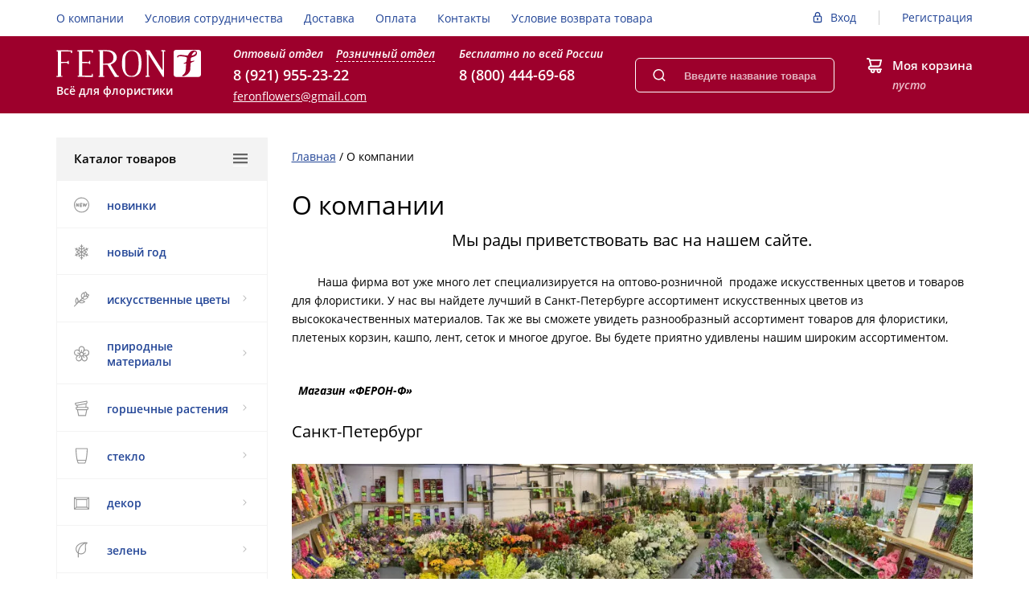

--- FILE ---
content_type: text/html; charset=UTF-8
request_url: https://feron-flowers.ru/about/
body_size: 21436
content:
<!DOCTYPE html>
<html prefix="og: http://ogp.me/ns# fb: http://ogp.me/ns/fb# " xmlns="http://www.w3.org/1999/xhtml" xml:lang="ru" lang="ru" >
<head itemscope itemtype="https://schema.org/WPHeader">
	<title itemprop="headline">Интернет-Магазин Feron-Flowers.ru</title>
			<link href="/bitrix/cache/css/s1/feron/template_c485f0aed7769d5b067b48e9d6862965/template_c485f0aed7769d5b067b48e9d6862965_v1.css?1756672980278780" type="text/css"  data-template-style="true" rel="stylesheet" />
	<script type="text/javascript">if(!window.BX)window.BX={};if(!window.BX.message)window.BX.message=function(mess){if(typeof mess==='object'){for(let i in mess) {BX.message[i]=mess[i];} return true;}};</script>
<script type="text/javascript">(window.BX||top.BX).message({'JS_CORE_LOADING':'Загрузка...','JS_CORE_NO_DATA':'- Нет данных -','JS_CORE_WINDOW_CLOSE':'Закрыть','JS_CORE_WINDOW_EXPAND':'Развернуть','JS_CORE_WINDOW_NARROW':'Свернуть в окно','JS_CORE_WINDOW_SAVE':'Сохранить','JS_CORE_WINDOW_CANCEL':'Отменить','JS_CORE_WINDOW_CONTINUE':'Продолжить','JS_CORE_H':'ч','JS_CORE_M':'м','JS_CORE_S':'с','JSADM_AI_HIDE_EXTRA':'Скрыть лишние','JSADM_AI_ALL_NOTIF':'Показать все','JSADM_AUTH_REQ':'Требуется авторизация!','JS_CORE_WINDOW_AUTH':'Войти','JS_CORE_IMAGE_FULL':'Полный размер'});</script>

<script type="text/javascript" src="/bitrix/js/main/core/core.min.js?1701070654216421"></script>

<script>BX.setJSList(['/bitrix/js/main/core/core_ajax.js','/bitrix/js/main/core/core_promise.js','/bitrix/js/main/polyfill/promise/js/promise.js','/bitrix/js/main/loadext/loadext.js','/bitrix/js/main/loadext/extension.js','/bitrix/js/main/polyfill/promise/js/promise.js','/bitrix/js/main/polyfill/find/js/find.js','/bitrix/js/main/polyfill/includes/js/includes.js','/bitrix/js/main/polyfill/matches/js/matches.js','/bitrix/js/ui/polyfill/closest/js/closest.js','/bitrix/js/main/polyfill/fill/main.polyfill.fill.js','/bitrix/js/main/polyfill/find/js/find.js','/bitrix/js/main/polyfill/matches/js/matches.js','/bitrix/js/main/polyfill/core/dist/polyfill.bundle.js','/bitrix/js/main/core/core.js','/bitrix/js/main/polyfill/intersectionobserver/js/intersectionobserver.js','/bitrix/js/main/lazyload/dist/lazyload.bundle.js','/bitrix/js/main/polyfill/core/dist/polyfill.bundle.js','/bitrix/js/main/parambag/dist/parambag.bundle.js']);
BX.setCSSList(['/bitrix/js/main/lazyload/dist/lazyload.bundle.css','/bitrix/js/main/parambag/dist/parambag.bundle.css']);</script>
<script type="text/javascript">(window.BX||top.BX).message({'LANGUAGE_ID':'ru','FORMAT_DATE':'DD.MM.YYYY','FORMAT_DATETIME':'DD.MM.YYYY HH:MI:SS','COOKIE_PREFIX':'BITRIX_SM','SERVER_TZ_OFFSET':'10800','UTF_MODE':'Y','SITE_ID':'s1','SITE_DIR':'/','USER_ID':'','SERVER_TIME':'1765714833','USER_TZ_OFFSET':'0','USER_TZ_AUTO':'Y','bitrix_sessid':'16c24fadeff09f32ff635bb4175c1681'});</script>


<script type="text/javascript"  src="/bitrix/cache/js/s1/feron/kernel_main/kernel_main_v1.js?1757274162180868"></script>
<script type="text/javascript" src="/bitrix/js/twim.recaptchafree/script.js?17010706654421"></script>
<script type="text/javascript" src="https://www.google.com/recaptcha/api.js?onload=onloadRecaptchafree&render=explicit&hl=ru"></script>
<script type="text/javascript"  src="/bitrix/cache/js/s1/feron/kernel_main_polyfill_customevent/kernel_main_polyfill_customevent_v1.js?17566729801051"></script>
<script type="text/javascript" src="/bitrix/js/ui/dexie/dist/dexie.bitrix.bundle.min.js?170107066560992"></script>
<script type="text/javascript" src="/bitrix/js/main/core/core_ls.min.js?17010706547365"></script>
<script type="text/javascript" src="/bitrix/js/main/core/core_frame_cache.min.js?170107065411264"></script>
<script type="text/javascript" src="/bitrix/js/redsign/devfunc/tools.min.js?1701070662851"></script>
<script type="text/javascript" src="/bitrix/js/main/jquery/jquery-1.12.4.min.js?170107066097163"></script>
<script type="text/javascript" src="/bitrix/js/phpsolutions.backtotop/backtotop.js?17010706623165"></script>
<script type="text/javascript">BX.setJSList(['/bitrix/js/main/core/core_fx.js','/bitrix/js/main/session.js','/bitrix/js/main/pageobject/pageobject.js','/bitrix/js/main/core/core_window.js','/bitrix/js/main/date/main.date.js','/bitrix/js/main/core/core_date.js','/bitrix/js/main/utils.js','/bitrix/js/main/core/core_timer.js','/bitrix/js/main/dd.js','/bitrix/js/main/core/core_tooltip.js','/bitrix/js/main/polyfill/customevent/main.polyfill.customevent.js','/bitrix/templates/feron/assets/lib/jquery-1.11.2.min.js','/bitrix/templates/feron/assets/lib/jquery.mousewheel.min.js','/bitrix/templates/feron/assets/lib/jquery.cookie.js','/bitrix/templates/feron/assets/lib/jquery.maskedinput.min.js','/bitrix/templates/feron/assets/lib/owl/owl.carousel.min.js','/bitrix/templates/feron/assets/lib/jscrollpane/jquery.jscrollpane.min.js','/bitrix/templates/feron/assets/lib/jssor/jssor.core.js','/bitrix/templates/feron/assets/lib/jssor/jssor.utils.js','/bitrix/templates/feron/assets/lib/jssor/jssor.slider.min.js','/bitrix/templates/feron/assets/lib/fancybox/jquery.fancybox.pack.js','/bitrix/templates/feron/assets/lib/scrollto/jquery.scrollTo.min.js','/bitrix/templates/feron/assets/js/popup/script.js','/bitrix/templates/feron/assets/js/jscrollpane.js','/bitrix/templates/feron/assets/js/glass/script.js','/bitrix/templates/feron/assets/js/script.js','/bitrix/templates/feron/assets/js/offers.js','/bitrix/templates/feron/assets/js/timer.js','/bitrix/templates/feron/assets/js/owl_script.js','/bitrix/templates/feron/custom/script.js','/bitrix/components/bitrix/search.title/script.js','/bitrix/templates/feron/components/bitrix/search.title/search/script.js','/bitrix/templates/feron/components/bitrix/menu/catalog/script.js','/bitrix/templates/feron/js/jquery.maskedinput.min.js','/bitrix/templates/feron/js/timer.js']);</script>
<script type="text/javascript">BX.setCSSList(['/bitrix/templates/feron/css/reset.css','/bitrix/templates/feron/css/bootstrap-grid.min.css','/bitrix/templates/feron/assets/css/style.css','/bitrix/templates/feron/assets/lib/fancybox/jquery.fancybox.css','/bitrix/templates/feron/assets/lib/owl/owl.carousel.css','/bitrix/templates/feron/js/jscrollpane/jquery.jscrollpane.css','/bitrix/templates/feron/css/offers.css','/bitrix/templates/feron/js/popup/style.css','/bitrix/templates/feron/js/glass/style.css','/bitrix/templates/feron/custom/style.css','/bitrix/templates/feron/css/additional.css','/bitrix/templates/feron/components/bitrix/system.auth.form/auth/style.css','/bitrix/templates/feron/components/bitrix/search.title/search/style.css','/bitrix/templates/feron/components/bitrix/sale.basket.basket.line/mini-cart/style.css','/bitrix/templates/feron/components/bitrix/menu/catalog/style.css','/bitrix/templates/feron/components/bitrix/breadcrumb/gopro/style.css','/bitrix/templates/feron/components/bitrix/subscribe.form/subscribe/style.css','/bitrix/templates/feron/components/bitrix/menu/footer-cat-menu/style.css','/bitrix/templates/feron/components/bitrix/menu/footer-menu/style.css']);</script>

            <script type="text/javascript">
                (function (d, w, c) {(w[c] = w[c] || []).push(function() {
                    try {
                        w.yaCounter42390894 = new Ya.Metrika({'id':'42390894','webvisor':'true','clickmap':'true','trackLinks':'true','accurateTrackBounce':'true','trackHash':'true','ut':'\"noindex\"'});
                    } 
                    catch(e) {}});
                    var n=d.getElementsByTagName("script")[0],s = d.createElement("script"),f=function () { n.parentNode.insertBefore(s, n); };s.type="text/javascript";s.async=true;s.src=(d.location.protocol=="https:"?"https:":"http:")+"//mc.yandex.ru/metrika/watch.js";if(w.opera=="[object Opera]"){d.addEventListener("DOMContentLoaded",f,false);}else{f();}})(document,window,"yandex_metrika_callbacks");
            </script>
<script type="text/javascript">
					(function () {
						"use strict";

						var counter = function ()
						{
							var cookie = (function (name) {
								var parts = ("; " + document.cookie).split("; " + name + "=");
								if (parts.length == 2) {
									try {return JSON.parse(decodeURIComponent(parts.pop().split(";").shift()));}
									catch (e) {}
								}
							})("BITRIX_CONVERSION_CONTEXT_s1");

							if (cookie && cookie.EXPIRE >= BX.message("SERVER_TIME"))
								return;

							var request = new XMLHttpRequest();
							request.open("POST", "/bitrix/tools/conversion/ajax_counter.php", true);
							request.setRequestHeader("Content-type", "application/x-www-form-urlencoded");
							request.send(
								"SITE_ID="+encodeURIComponent("s1")+
								"&sessid="+encodeURIComponent(BX.bitrix_sessid())+
								"&HTTP_REFERER="+encodeURIComponent(document.referrer)
							);
						};

						if (window.frameRequestStart === true)
							BX.addCustomEvent("onFrameDataReceived", counter);
						else
							BX.ready(counter);
					})();
				</script>
<script>var RSDevFunc_BasketEndWord_end1 = '';var RSDevFunc_BasketEndWord_end2 = '';var RSDevFunc_BasketEndWord_end3 = '';</script>
<meta http-equiv="X-UA-Compatible" content="IE=edge" />
<meta name="viewport" content="width=device-width, initial-scale=1.0">
<script src="//yandex.st/share/share.js" charset="utf-8"></script>
<script src="//yastatic.net/share2/share.js" async="async" charset="utf-8"></script>
<meta property="og:type" content="website">
<meta property="twitter:card" content="summary">
<meta property="og:site_name" content="Интернет-магазин Feron-Flowers">
<meta property="og:url" content="https://feron-flowers.ru/about/">
<meta property="og:title" content="Интернет-Магазин Feron-Flowers.ru">
<meta property="og:description" content="Интернет-Магазин Feron-Flowers.site Искуственные цветы Все для флористики">
<script>
				phpsolutions_backtotop_button_opacity='50';
				phpsolutions_backtotop_image_width='45';
				phpsolutions_backtotop_image_height='45';
				phpsolutions_backtotop_selected_image='/upload/resize_cache/webp/bitrix/images/phpsolutions.backtotop/back-to-top.webp';
				phpsolutions_backtotop_position ='bottom-right';
				phpsolutions_backtotop_skip = '1000';
				phpsolutions_backtotop_scroll_speed = 'fast';
				phpsolutions_backtotop_position_indent_x = '30';
				phpsolutions_backtotop_position_indent_y = '30'
				</script>
<link href='/bitrix/js/phpsolutions.backtotop/backtotop.css' type='text/css' rel='stylesheet' />



	<script type="text/javascript"  src="/bitrix/cache/js/s1/feron/template_37ab36e0ab2dc73b0631489bfa68b4ae/template_37ab36e0ab2dc73b0631489bfa68b4ae_v1.js?1756672980429844"></script>
<script type="text/javascript">var _ba = _ba || []; _ba.push(["aid", "4c6eb79df0484163519f0820b2d0d363"]); _ba.push(["host", "feron-flowers.ru"]); (function() {var ba = document.createElement("script"); ba.type = "text/javascript"; ba.async = true;ba.src = (document.location.protocol == "https:" ? "https://" : "http://") + "bitrix.info/ba.js";var s = document.getElementsByTagName("script")[0];s.parentNode.insertBefore(ba, s);})();</script>


	<meta name="description" content="Интернет-Магазин Feron-Flowers.site Искуственные цветы Все для флористики" />
	<meta property="og:image" content="https://feron-flowers.ru/bitrix/templates/feron/assets/img/logo.svg" />
	<script>
	// some JS params
	var BX_COOKIE_PREFIX = 'BITRIX_SM_',
		SITE_ID = 's1',
		SITE_DIR = '/',
		SITE_TEMPLATE_PATH = '/bitrix/templates/feron',
		SITE_CATALOG_PATH = 'catalog',
		RSGoPro_Adaptive = true,
		RSGoPro_FancyCloseDelay = 1000,
		RSGoPro_FancyReloadPageAfterClose = false,
		RSGoPro_OFFERS = {},
		RSGoPro_FAVORITE = {},
		RSGoPro_COMPARE = {},
		RSGoPro_INBASKET = {},
		RSGoPro_STOCK = {},
		RSGoPro_PHONETABLET = "N";
	// messages
	BX.message({
		"RSGOPRO_JS_TO_MACH_CLICK_LIKES":"Вы слишком много кликаете, отдохните немного",
		"RSGOPRO_JS_COMPARE":"Добавить к сравнению",
		"RSGOPRO_JS_COMPARE_IN":"Убрать из сравнения"
	});
	</script>
<meta name="yandex-verification" content="5b6fcb090077273f" />
<!-- Google Tag Manager -->
<script data-skip-moving="true">(function(w,d,s,l,i){w[l]=w[l]||[];w[l].push({'gtm.start':
new Date().getTime(),event:'gtm.js'});var f=d.getElementsByTagName(s)[0],
j=d.createElement(s),dl=l!='dataLayer'?'&l='+l:'';j.async=true;j.src=
'https://www.googletagmanager.com/gtm.js?id='+i+dl;f.parentNode.insertBefore(j,f);
})(window,document,'script','dataLayer','GTM-MVL2BPX');</script>
<!-- End Google Tag Manager -->

<!-- Global site tag (gtag.js) - Google Analytics --> <script async src="https://www.googletagmanager.com/gtag/js?id=UA-194610913-1"></script> <script> window.dataLayer = window.dataLayer || []; function gtag(){dataLayer.push(arguments);} gtag('js', new Date()); gtag('config', 'UA-194610913-1'); </script> 


<meta name="twitter:description" content="Интернет-Магазин Feron-Flowers.site Искуственные цветы Все для флористики" />
<meta name="twitter:title" content="Интернет-Магазин Feron-Flowers.ru" />
<meta name="twitter:image" content="/bitrix/templates/feron/assets/img/logo.svg" />


</head>
<body class="prop_option_hide adaptive js-body">
	<!-- Yandex.Metrika counter -->
<script>
   (function(m,e,t,r,i,k,a){m[i]=m[i]||function(){(m[i].a=m[i].a||[]).push(arguments)};
   m[i].l=1*new Date();k=e.createElement(t),a=e.getElementsByTagName(t)[0],k.async=1,k.src=r,a.parentNode.insertBefore(k,a)})
   (window, document, "script", "https://mc.yandex.ru/metrika/tag.js", "ym");

   ym(87405445, "init", {
        clickmap:true,
        trackLinks:true,
        accurateTrackBounce:true,
        webvisor:true
   });
</script>
<noscript><img src="https://mc.yandex.ru/watch/87405445" style="position:absolute; left:-9999px;" alt="Яндекс" /></noscript>
<!-- /Yandex.Metrika counter -->
<!-- Google Tag Manager (noscript) -->
<noscript><iframe src="https://www.googletagmanager.com/ns.html?id=GTM-MVL2BPX" 
height="0" width="0" style="display:none;visibility:hidden"></iframe></noscript>
<!-- End Google Tag Manager (noscript) -->

		
	<div class="body"><!-- body -->
		<div class="header-wrap js-header-wrap">
			<div class="header js-header">
				<div class="header-mobile">
					<div class="header-mobile__item">
						<div class="ic-hamburger js-btn-menu">
							<span></span>
						</div>
					</div>

					<div class="header-mobile__item">
						<a href="/auth/">
							<svg class="icon ic-lock" width="16" height="20">
								<use xlink:href="/bitrix/templates/feron/assets/sprites/sprite.svg#ic-lock"></use>
							</svg>
						</a>
					</div>

					<div class="header-mobile__item js-mobile-contacts">
						<svg class="icon ic-mobile" width="20" height="20">
							<use xlink:href="/bitrix/templates/feron/assets/sprites/sprite.svg#ic-mobile"></use>
						</svg>
					</div>

					<div class="header-mobile__item js-mobile-search">
						<svg class="icon ic-search" width="20" height="20">
							<use xlink:href="/bitrix/templates/feron/assets/sprites/sprite.svg#ic-search"></use>
						</svg>
					</div>

					<div class="header-mobile__item">
						<a href="/personal/cart/">
							<svg class="icon ic-cart" width="21" height="21">
								<use xlink:href="/bitrix/templates/feron/assets/sprites/sprite.svg#ic-cart"></use>
							</svg>
						</a>
					</div>
				</div>

				<div class="header-top">
					<div class="container-fluid">
						<div class="row">
							<div class="col-12">
								<div class="header-top__content">
									<!--'start_frame_cache_LkGdQn'-->
	<div itemscope="" itemtype="https://schema.org/SiteNavigationElement">
		<ul class="top-menu" itemscope="" itemtype="https://schema.org/ItemList">
								
						<li class="top-menu__item" itemprop="itemListElement" itemscope="" itemtype="https://schema.org/ItemList">
							<a href="/about/" class="selected" itemprop="url">О компании</a>
							<meta itemprop="name" content="О компании" />
						</li>
								
						<li class="top-menu__item" itemprop="itemListElement" itemscope="" itemtype="https://schema.org/ItemList">
							<a href="/usloviya-sotrudnichestva.php"  itemprop="url">Условия сотрудничества</a>
							<meta itemprop="name" content="Условия сотрудничества" />
						</li>
								
						<li class="top-menu__item" itemprop="itemListElement" itemscope="" itemtype="https://schema.org/ItemList">
							<a href="/delivery/"  itemprop="url">Доставка</a>
							<meta itemprop="name" content="Доставка" />
						</li>
								
						<li class="top-menu__item" itemprop="itemListElement" itemscope="" itemtype="https://schema.org/ItemList">
							<a href="/payment/"  itemprop="url">Оплата</a>
							<meta itemprop="name" content="Оплата" />
						</li>
								
						<li class="top-menu__item" itemprop="itemListElement" itemscope="" itemtype="https://schema.org/ItemList">
							<a href="/contacts/"  itemprop="url">Контакты</a>
							<meta itemprop="name" content="Контакты" />
						</li>
								
						<li class="top-menu__item" itemprop="itemListElement" itemscope="" itemtype="https://schema.org/ItemList">
							<a href="/uslovie-vozvrata.php"  itemprop="url">Условие возврата товара</a>
							<meta itemprop="name" content="Условие возврата товара" />
						</li>
			 
		</ul>
	</div>
<!--'end_frame_cache_LkGdQn'-->		
									<div class="header-top__action">
										
<div class="auth" id="inheadauthform">
	<!--'start_frame_cache_inheadauthform'-->		<div class="auth__item">
			<svg class="icon ic-call" width="12" height="15">
				<use xlink:href="/bitrix/templates/feron/assets/sprites/sprite.svg#ic-lock"></use>
			</svg>
			<a href="/auth/">Вход</a>
		</div>

		<div class="auth__item">
			<a href="/auth/?register=yes">Регистрация</a>
		</div>
	<!--'end_frame_cache_inheadauthform'--></div>									</div>
								</div>
							</div>
						</div>
					</div>
				</div>

				<div class="header-main">
					<div class="container-fluid">
						<div class="row">
							<div class="col-12">
								<div class="header-main__content">
									<div class="header-main__logo-wrap">
										<a href="/">											<div class="header-main__logo">
												<img src="/bitrix/templates/feron/assets/img/logo.svg" alt="Logo">											</div>
										</a>
										<div class="header-main__slogan">
											Всё для флористики										</div>
									</div>
		
									<div class="header-contacts js-header-contacts">
										<div class="header-contacts__item">
											<div class="header-contacts__title header-contacts__title_hover">
												<span class="js-contact-opt">Оптовый отдел</span>
												<span class="js-contact-roz inactive">Розничный отдел</span>
											</div>
											<div class="header-contacts__phone js-phone-opt">
												<a href="tel:+79219552322 ">8 (921) 955-23-22</a>
											</div>
		
											<div class="header-contacts__title d-lg-none">Розничный отдел</div>
											<div class="header-contacts__phone inactive js-phone-roz">
												<a href="tel:+78129552322">8 (812) 955-23-22</a>											</div>

											<div class="header-contacts__mail d-none d-lg-block">
												<a href="mailto:feronflowers@gmail.com">feronflowers@gmail.com</a>											</div>
										</div>
		
										<div class="header-contacts__item">
											<div class="header-contacts__title">Бесплатно по всей России</div>
											<div class="header-contacts__phone">
												<a href="tel:+78004446968">8 (800) 444-69-68</a>											</div>
										</div>
		
										<div class="header-contacts__mail d-lg-none">
											<a href="mailto:feronflowers@gmail.com">feronflowers@gmail.com</a>										</div>
										
										<a class="fancyajax fancybox.ajax btn d-lg-none" href="/include/popup/feedback/" title="Обратный звонок">Обратный звонок</a>
									</div>
		
										<div id="title-search" class="form-search-wrap js-form-search-wrap">
		<form class="form-search" action="/search/">
			<input class="text" id="title-search-input" type="text" name="q" value="" autocomplete="off" placeholder="Введите название товара или артикул" title="Введите название товара или артикул"/>
			
			<button type="submit" name="s">
				<svg class="icon ic-search" width="16" height="16">
					<use xlink:href="/bitrix/templates/feron/assets/sprites/sprite.svg#ic-search"></use>
				</svg>
			</button>
		</form>
	</div>

<script type="text/javascript">
	var jsControl_047d514cb78d27614405030735c0b002 = new JCTitleSearch({
		'AJAX_PAGE' : '/about/',
		'CONTAINER_ID': 'title-search',
		'INPUT_ID': 'title-search-input',
		'MIN_QUERY_LEN': 3
	});
</script>
		
									
<div class="mini-cart">
	<div class="mini-cart__icon">
		<svg class="icon ic-call" width="20" height="20">
			<use xlink:href="/bitrix/templates/feron/assets/sprites/sprite.svg#ic-cart"></use>
		</svg>
	</div>

	<div class="mini-cart__content">
		<a href="/personal/cart/" class="mini-cart__title">Моя корзина</a>
		
		<div id="basketinfo" class="mini-cart__val">
			<!--'start_frame_cache_basketinfo'-->пусто<!--'end_frame_cache_basketinfo'-->		</div>
	</div>
</div>

								</div>
							</div>
						</div>
					</div>
				</div>
			</div>
		</div>
	
		<main class="main">
			<div class="container-fluid">
				<div class="row">
					<div class="col-lg-3">
						
<div class="catalogmenucolumn js-catalogmenucolumn" itemscope="" itemtype="https://schema.org/SiteNavigationElement">
		<ul class="catalogmenu clearfix" >
			<li class="parent"><a href="/catalog/" class="parent">Каталог товаров<i class="menu icon"></i></a>
			<ul class="first clearfix lvl1" itemprop="about" itemscope="" itemtype="https://schema.org/ItemList">
			<li class="first" itemprop="itemListElement" itemscope="" itemtype="https://schema.org/ItemList">
							<a href="/novinki.php" class="first" title="НОВИНКИ" itemprop="url">
																	<div class="menu-icon">
										<svg class="icon ic-new" width="19" height="20"><use xlink:href="/bitrix/templates/feron/assets/sprites/sprite.svg#ic-new"></use></svg>									</div>
																НОВИНКИ							</a>
							<meta itemprop="name" content="НОВИНКИ" />
						</li><li class="first" itemprop="itemListElement" itemscope="" itemtype="https://schema.org/ItemList">
							<a href="/catalog/novyy_god/" class="first" title="НОВЫЙ ГОД" itemprop="url">
																	<div class="menu-icon">
										<svg width="19" height="19" viewBox="0 0 19 19" fill="none">
<path fill-rule="evenodd" clip-rule="evenodd" d="M9.24166 0.0494266C9.17468 0.0836043 9.08283 0.163501 9.03756 0.226958C8.95959 0.336282 8.95466 0.384821 8.94397 1.1495C8.93777 1.5934 8.91877 1.95663 8.90177 1.95663C8.87368 1.95663 8.77085 1.88775 8.37597 1.60446C8.181 1.46456 8.01263 1.44782 7.80601 1.54787C7.53066 1.68116 7.42059 1.97982 7.54079 2.26749C7.64503 2.51698 8.21878 2.92258 8.67485 3.06924L8.93669 3.15344V4.20638C8.93669 4.78551 8.92757 5.25936 8.9164 5.25936C8.90523 5.25936 8.36666 4.84181 7.71962 4.33148C6.94184 3.71802 6.49597 3.39057 6.40398 3.36519C6.15063 3.29531 5.88437 3.42712 5.74982 3.68904C5.72109 3.74496 5.70818 4.22583 5.70818 5.23836C5.70818 6.04589 5.69905 6.70663 5.68788 6.70663C5.67675 6.70663 5.34692 6.52828 4.95497 6.3103C4.56302 6.09232 4.23995 5.91278 4.23701 5.91137C4.23408 5.90993 4.2546 5.80023 4.28262 5.66756C4.37747 5.21861 4.3207 4.56278 4.16406 4.2976C4.08316 4.16063 3.86024 4.03475 3.69863 4.03475C3.53008 4.03475 3.33366 4.14463 3.22753 4.2983C3.13546 4.43156 3.13435 4.47413 3.20682 5.08309C3.22493 5.23513 3.21981 5.29647 3.18905 5.29647C3.1653 5.29647 2.87491 5.14376 2.54371 4.9571C2.21255 4.77048 1.88647 4.60505 1.81915 4.58954C1.42249 4.49802 1.05693 4.89751 1.17542 5.29298C1.23453 5.49037 1.33191 5.56655 2.00667 5.94336C2.33809 6.12843 2.60932 6.29657 2.6094 6.31698C2.60951 6.34923 2.41962 6.45328 2.0158 6.64209C1.65012 6.81309 1.64452 7.37259 2.00618 7.59963C2.28829 7.77675 2.89314 7.57272 3.43512 7.11765L3.70297 6.89273L4.40872 7.28724C4.79685 7.50422 5.11391 7.69195 5.11324 7.70446C5.11261 7.71693 4.60763 8.02843 3.99113 8.39666C2.75769 9.13336 2.70232 9.1803 2.70232 9.48983C2.70232 9.79936 2.75769 9.8463 3.99113 10.583C4.60763 10.9512 5.11261 11.2627 5.11324 11.2752C5.11391 11.2877 4.79685 11.4754 4.40872 11.6924L3.70297 12.0869L3.43512 11.862C2.89314 11.4069 2.28829 11.2029 2.00618 11.38C1.64452 11.6071 1.65012 12.1666 2.0158 12.3376C2.41921 12.5262 2.60955 12.6304 2.60955 12.6626C2.60955 12.6829 2.33831 12.8511 2.00682 13.0362C1.33191 13.4131 1.23453 13.4893 1.17542 13.6867C1.06476 14.056 1.33413 14.402 1.72616 14.3942C1.85663 14.3916 2.00336 14.3253 2.51629 14.0371C2.86271 13.8424 3.16552 13.6832 3.18919 13.6832C3.21981 13.6832 3.22489 13.7449 3.20682 13.8966C3.13435 14.5055 3.13546 14.5481 3.22753 14.6814C3.46343 15.0229 3.90489 15.0247 4.15556 14.6851C4.31368 14.4709 4.37951 13.7725 4.2844 13.3185C4.23716 13.0931 4.23831 13.0818 4.31298 13.0356C4.49329 12.9241 5.66554 12.273 5.68591 12.273C5.69816 12.273 5.70818 12.9338 5.70818 13.7413C5.70818 14.7538 5.72109 15.2347 5.74982 15.2906C5.88437 15.5525 6.15063 15.6843 6.40398 15.6145C6.49597 15.5891 6.94184 15.2616 7.71962 14.6482C8.36666 14.1379 8.90523 13.7203 8.9164 13.7203C8.92757 13.7203 8.93669 14.1941 8.93669 14.7733V15.8262L8.67485 15.9104C8.21878 16.0571 7.64503 16.4627 7.54079 16.7122C7.42059 16.9998 7.53066 17.2985 7.80601 17.4318C8.01263 17.5318 8.181 17.5151 8.37597 17.3752C8.77356 17.09 8.87387 17.023 8.90378 17.023C8.92189 17.023 8.93669 17.367 8.93669 17.7874C8.93669 18.6366 8.95781 18.7349 9.17319 18.8885C9.33514 19.004 9.65153 19.004 9.81348 18.8885C10.0289 18.7349 10.05 18.6366 10.05 17.7874C10.05 17.367 10.0648 17.023 10.0829 17.023C10.1128 17.023 10.2131 17.09 10.6107 17.3752C10.8057 17.5151 10.974 17.5318 11.1807 17.4318C11.456 17.2985 11.5661 16.9998 11.4459 16.7122C11.3416 16.4627 10.7679 16.0571 10.3118 15.9104L10.05 15.8262V14.7733C10.05 14.1941 10.0595 13.7203 10.0711 13.7203C10.0827 13.7203 10.6213 14.1379 11.2679 14.6482C12.046 15.2624 12.4906 15.5891 12.5827 15.6145C12.8361 15.6843 13.1023 15.5525 13.2369 15.2906C13.2656 15.2347 13.2785 14.7538 13.2785 13.7413C13.2785 12.9338 13.2886 12.273 13.3009 12.273C13.3257 12.273 14.6459 13.0077 14.7103 13.0573C14.739 13.0794 14.7366 13.1549 14.7018 13.3208C14.6074 13.7715 14.6712 14.4695 14.8259 14.6784C15.0818 15.024 15.5271 15.0272 15.7584 14.6851C15.8512 14.5479 15.8524 14.5061 15.7798 13.8966C15.7618 13.7449 15.7669 13.6832 15.7975 13.6832C15.8212 13.6832 16.124 13.8424 16.4704 14.0371C16.9833 14.3253 17.13 14.3916 17.2605 14.3942C17.6525 14.402 17.9219 14.056 17.8113 13.6867C17.7523 13.49 17.6565 13.4147 16.9839 13.0367C16.6543 12.8514 16.3828 12.6831 16.3808 12.6627C16.3776 12.6304 16.5628 12.5284 16.9709 12.3376C17.3366 12.1666 17.3422 11.6071 16.9805 11.38C16.702 11.2052 16.0855 11.4129 15.5521 11.8613L15.2837 12.0869L14.578 11.6924C14.1898 11.4754 13.8729 11.2877 13.8737 11.2752C13.8744 11.2627 14.3796 10.9519 14.9962 10.5846C16.2311 9.84883 16.2844 9.80355 16.2844 9.48983C16.2844 9.1764 16.2307 9.13083 14.9967 8.3951C14.3804 8.02772 13.8753 7.71693 13.8742 7.70446C13.8731 7.69195 14.1898 7.50422 14.578 7.28724L15.2837 6.89273L15.5521 7.11835C16.0855 7.56671 16.702 7.77445 16.9805 7.59963C17.3422 7.37259 17.3366 6.81309 16.9709 6.64209C16.5643 6.45194 16.3775 6.34923 16.3796 6.31698C16.3809 6.29657 16.6523 6.12828 16.9827 5.94299C17.6562 5.56522 17.7523 5.48988 17.8113 5.29298C17.9297 4.89751 17.5642 4.49802 17.1675 4.58954C17.1002 4.60505 16.7741 4.77048 16.443 4.9571C16.1118 5.14376 15.8214 5.29647 15.7976 5.29647C15.7669 5.29647 15.7617 5.23513 15.7798 5.08309C15.8524 4.47357 15.8512 4.43178 15.7584 4.29452C15.6548 4.14129 15.4618 4.0349 15.2874 4.03482C15.1264 4.03475 14.9034 4.16077 14.8226 4.2976C14.666 4.56278 14.6092 5.21861 14.704 5.66756C14.7321 5.80023 14.7526 5.90996 14.7497 5.91141C14.7467 5.91286 14.4244 6.09235 14.0333 6.31033C13.6422 6.52828 13.3124 6.70663 13.3003 6.70663C13.2883 6.70663 13.2785 6.04589 13.2785 5.23836C13.2785 4.22583 13.2656 3.74496 13.2369 3.68904C13.1023 3.42716 12.8361 3.29535 12.5827 3.36515C12.4906 3.39053 12.046 3.71724 11.2679 4.33144C10.6213 4.84181 10.0827 5.25936 10.0711 5.25936C10.0595 5.25936 10.05 4.78551 10.05 4.20638V3.15344L10.3118 3.06924C10.7679 2.92258 11.3416 2.51698 11.4459 2.26749C11.5661 1.97982 11.456 1.68116 11.1807 1.54787C10.974 1.44782 10.8057 1.46456 10.6107 1.60446C10.2131 1.88968 10.1128 1.95663 10.0829 1.95663C10.0648 1.95663 10.05 1.61266 10.05 1.19221C10.05 0.346302 10.0284 0.244362 9.818 0.0945145C9.67049 -0.010505 9.40056 -0.0316203 9.24166 0.0494266ZM7.92847 5.92332L8.93669 6.7172V7.62326V8.52936L8.64628 8.36946C8.48656 8.28151 8.01078 8.01751 7.58899 7.7828L6.82209 7.35604L6.82176 6.21307C6.8215 5.27161 6.83018 5.07537 6.87085 5.09979C6.89798 5.11612 7.37391 5.48673 7.92847 5.92332ZM12.1648 6.21493L12.1643 7.35604L11.4339 7.76424C11.0322 7.98875 10.5565 8.25297 10.3768 8.35142L10.05 8.5304V7.62397V6.7175L11.0955 5.89567C11.6705 5.44365 12.1464 5.07381 12.1531 5.07381C12.1598 5.07381 12.165 5.58733 12.1648 6.21493ZM7.31438 8.91274C7.85967 9.21785 8.30583 9.47755 8.30583 9.48983C8.30583 9.51855 6.33321 10.6217 6.28185 10.6217C6.23287 10.6217 4.37224 9.51918 4.37224 9.49016C4.37224 9.45673 6.24133 8.34356 6.2846 8.3512C6.30568 8.35495 6.76906 8.60763 7.31438 8.91274ZM13.6713 8.90524C14.19 9.21644 14.6144 9.47951 14.6144 9.48983C14.6144 9.50015 14.1874 9.76481 13.6655 10.0779L12.7165 10.6472L11.8175 10.1453C10.6535 9.49547 10.6814 9.51157 10.6811 9.48924C10.6809 9.47198 12.6845 8.33944 12.7153 8.33944C12.7224 8.33944 13.1527 8.59405 13.6713 8.90524ZM8.93669 11.3586V12.2625L7.92847 13.0563C7.37391 13.4929 6.89798 13.8635 6.87085 13.8799C6.83014 13.9043 6.82161 13.7082 6.82228 12.7666L6.82309 11.6236L7.87062 11.0398C8.44674 10.7187 8.92233 10.4557 8.92742 10.4553C8.9325 10.455 8.93669 10.8614 8.93669 11.3586ZM11.4335 11.2154L12.1637 11.6236L12.1645 12.7666C12.1651 13.71 12.1566 13.9044 12.1157 13.8799C12.0884 13.8635 11.6125 13.4926 11.0581 13.0554L10.05 12.2607V11.355V10.4493L10.3766 10.6282C10.5563 10.7267 11.0319 10.9909 11.4335 11.2154Z" fill="#969696"/>
</svg>
									</div>
																НОВЫЙ ГОД							</a>
							<meta itemprop="name" content="НОВЫЙ ГОД" />
						</li>					<li class="first" itemprop="itemListElement" itemscope="" itemtype="https://schema.org/ItemList">
						<a href="/catalog/iskusstvennye_tsvety/" class="first" title="ИСКУССТВЕННЫЕ ЦВЕТЫ" itemprop="url">
															<div class="menu-icon">
									<svg class="icon ic-call" width="19" height="20">
	<use xlink:href="/bitrix/templates/feron/assets/sprites/sprite.svg#ic-fake-flower"></use>
</svg>								</div>
														ИСКУССТВЕННЫЕ ЦВЕТЫ<i class="menu icon pngicons"></i>
						</a>
						<meta itemprop="name" content="ИСКУССТВЕННЫЕ ЦВЕТЫ" />
						<ul class="lvl2"><li class="sub"><a href="/catalog/iskusstvennye_tsvety/bukety_/" class="sub" title="БУКЕТЫ">БУКЕТЫ<i class="menu icon pngicons"></i></a><ul class="lvl3"><li class="sub"><a href="/catalog/iskusstvennye_tsvety/bukety_/azaliya_buket_/" class="sub" title="Азалия букет">Азалия букет</a></li><li class="sub"><a href="/catalog/iskusstvennye_tsvety/bukety_/anemon_buket_/" class="sub" title="Анемон букет">Анемон букет</a></li><li class="sub"><a href="/catalog/iskusstvennye_tsvety/bukety_/astra_buket_/" class="sub" title="Астра букет">Астра букет</a></li><li class="sub"><a href="/catalog/iskusstvennye_tsvety/bukety_/vasilek_buket_/" class="sub" title="Василек букет">Василек букет</a></li><li class="sub"><a href="/catalog/iskusstvennye_tsvety/bukety_/gvozdika_buket_/" class="sub" title="Гвоздика букет">Гвоздика букет</a></li><li class="sub"><a href="/catalog/iskusstvennye_tsvety/bukety_/gerbera_buket_/" class="sub" title="Гербера букет">Гербера букет</a></li><li class="sub"><a href="/catalog/iskusstvennye_tsvety/bukety_/giatsint_buket_/" class="sub" title="Гиацинт букет">Гиацинт букет</a></li><li class="sub"><a href="/catalog/iskusstvennye_tsvety/bukety_/gortenziya_buket_/" class="sub" title="Гортензия букет">Гортензия букет</a></li><li class="sub"><a href="/catalog/iskusstvennye_tsvety/bukety_/iris_buket_/" class="sub" title="Ирис букет">Ирис букет</a></li><li class="sub"><a href="/catalog/iskusstvennye_tsvety/bukety_/kameliya_buket_/" class="sub" title="Камелия букет">Камелия букет</a></li><li class="sub"><a href="/catalog/iskusstvennye_tsvety/bukety_/lavanda_buket_/" class="sub" title="Лаванда букет">Лаванда букет</a></li><li class="sub"><a href="/catalog/iskusstvennye_tsvety/bukety_/landysh_buket_/" class="sub" title="Ландыш букет">Ландыш букет</a></li><li class="sub"><a href="/catalog/iskusstvennye_tsvety/bukety_/magnoliya_buket_/" class="sub" title="Магнолия букет">Магнолия букет</a></li><li class="sub"><a href="/catalog/iskusstvennye_tsvety/bukety_/margaritka_buket_/" class="sub" title="Маргаритка букет">Маргаритка букет</a></li><li class="sub"><a href="/catalog/iskusstvennye_tsvety/bukety_/miks_bukety_/" class="sub" title="Микс букеты">Микс букеты</a></li><li class="sub"><a href="/catalog/iskusstvennye_tsvety/bukety_/nartsiss_buket_/" class="sub" title="Нарцисс букет">Нарцисс букет</a></li><li class="sub"><a href="/catalog/iskusstvennye_tsvety/bukety_/orkhideya_buket_/" class="sub" title="Орхидея букет">Орхидея букет</a></li><li class="sub"><a href="/catalog/iskusstvennye_tsvety/bukety_/pion_buket_/" class="sub" title="Пион букет">Пион букет</a></li><li class="sub"><a href="/catalog/iskusstvennye_tsvety/bukety_/ranunkul_buket_/" class="sub" title="Ранункул букет">Ранункул букет</a></li><li class="sub"><a href="/catalog/iskusstvennye_tsvety/bukety_/roza_buket_/" class="sub" title="Роза букет">Роза букет</a></li><li class="sub"><a href="/catalog/iskusstvennye_tsvety/bukety_/romashka_buket_/" class="sub" title="Ромашка букет">Ромашка букет</a></li><li class="sub"><a href="/catalog/iskusstvennye_tsvety/bukety_/siren_buket_/" class="sub" title="Сирень букет">Сирень букет</a></li><li class="sub"><a href="/catalog/iskusstvennye_tsvety/bukety_/tyulpan_buket_/" class="sub" title="Тюльпан букет">Тюльпан букет</a></li><li class="sub"><a href="/catalog/iskusstvennye_tsvety/bukety_/fialka_buket_/" class="sub" title="Фиалка букет">Фиалка букет</a></li><li class="sub"><a href="/catalog/iskusstvennye_tsvety/bukety_/evkalipt_buket_/" class="sub" title="Эвкалипт букет">Эвкалипт букет</a></li></ul></li><li class="sub"><a href="/catalog/iskusstvennye_tsvety/yagodnye_vetki_/" class="sub" title="ЯГОДНЫЕ ВЕТКИ">ЯГОДНЫЕ ВЕТКИ</a></li><li class="sub"><a href="/catalog/iskusstvennye_tsvety/tsvety_/" class="sub" title="ЦВЕТЫ">ЦВЕТЫ<i class="menu icon pngicons"></i></a><ul class="lvl3"><li class="sub"><a href="/catalog/iskusstvennye_tsvety/tsvety_/azaliya_/" class="sub" title="Азалия">Азалия</a></li><li class="sub"><a href="/catalog/iskusstvennye_tsvety/tsvety_/alstryemeriya_/" class="sub" title="Альстрёмерия">Альстрёмерия</a></li><li class="sub"><a href="/catalog/iskusstvennye_tsvety/tsvety_/amarant_/" class="sub" title="Амарант">Амарант</a></li><li class="sub"><a href="/catalog/iskusstvennye_tsvety/tsvety_/amarilis_/" class="sub" title="Амарилис">Амарилис</a></li><li class="sub"><a href="/catalog/iskusstvennye_tsvety/tsvety_/anemon_/" class="sub" title="Анемон">Анемон</a></li><li class="sub"><a href="/catalog/iskusstvennye_tsvety/tsvety_/anturium_/" class="sub" title="Антуриум">Антуриум</a></li><li class="sub"><a href="/catalog/iskusstvennye_tsvety/tsvety_/astra/" class="sub" title="Астра">Астра</a></li><li class="sub"><a href="/catalog/iskusstvennye_tsvety/tsvety_/boyaryshnik_/" class="sub" title="Боярышник">Боярышник</a></li><li class="sub"><a href="/catalog/iskusstvennye_tsvety/tsvety_/vasilek_/" class="sub" title="Василек">Василек</a></li><li class="sub"><a href="/catalog/iskusstvennye_tsvety/tsvety_/verba_/" class="sub" title="Верба">Верба</a></li><li class="sub"><a href="/catalog/iskusstvennye_tsvety/tsvety_/visteriya_/" class="sub" title="Вистерия">Вистерия</a></li><li class="sub"><a href="/catalog/iskusstvennye_tsvety/tsvety_/gvozdika_/" class="sub" title="Гвоздика">Гвоздика</a></li><li class="sub"><a href="/catalog/iskusstvennye_tsvety/tsvety_/gerbera_/" class="sub" title="Гербера">Гербера</a></li><li class="sub"><a href="/catalog/iskusstvennye_tsvety/tsvety_/giatsint_/" class="sub" title="Гиацинт">Гиацинт</a></li><li class="sub"><a href="/catalog/iskusstvennye_tsvety/tsvety_/gipsofila_/" class="sub" title="Гипсофила">Гипсофила</a></li><li class="sub"><a href="/catalog/iskusstvennye_tsvety/tsvety_/gladiolus_/" class="sub" title="Гладиолус">Гладиолус</a></li><li class="sub"><a href="/catalog/iskusstvennye_tsvety/tsvety_/gortenziya_/" class="sub" title="Гортензия">Гортензия</a></li><li class="sub"><a href="/catalog/iskusstvennye_tsvety/tsvety_/daliya_/" class="sub" title="Далия">Далия</a></li><li class="sub"><a href="/catalog/iskusstvennye_tsvety/tsvety_/delfinium_/" class="sub" title="Дельфиниум">Дельфиниум</a></li><li class="sub"><a href="/catalog/iskusstvennye_tsvety/tsvety_/iris/" class="sub" title="Ирис">Ирис</a></li><li class="sub"><a href="/catalog/iskusstvennye_tsvety/tsvety_/kalla_/" class="sub" title="Калла">Калла</a></li><li class="sub"><a href="/catalog/iskusstvennye_tsvety/tsvety_/kameliya_/" class="sub" title="Камелия">Камелия</a></li><li class="sub"><a href="/catalog/iskusstvennye_tsvety/tsvety_/klematis_/" class="sub" title="Клематис">Клематис</a></li><li class="sub"><a href="/catalog/iskusstvennye_tsvety/tsvety_/koryagi_i_vetki_derevev_/" class="sub" title="Коряги и ветки деревьев">Коряги и ветки деревьев</a></li><li class="sub"><a href="/catalog/iskusstvennye_tsvety/tsvety_/kosmeya_/" class="sub" title="Космея">Космея</a></li><li class="sub"><a href="/catalog/iskusstvennye_tsvety/tsvety_/lavanda_/" class="sub" title="Лаванда">Лаванда</a></li><li class="sub"><a href="/catalog/iskusstvennye_tsvety/tsvety_/landysh_/" class="sub" title="Ландыш">Ландыш</a></li><li class="sub"><a href="/catalog/iskusstvennye_tsvety/tsvety_/liliya_/" class="sub" title="Лилия">Лилия</a></li><li class="sub"><a href="/catalog/iskusstvennye_tsvety/tsvety_/luk_/" class="sub" title="Лук">Лук</a></li><li class="sub"><a href="/catalog/iskusstvennye_tsvety/tsvety_/lyupin_/" class="sub" title="Люпин">Люпин</a></li><li class="sub"><a href="/catalog/iskusstvennye_tsvety/tsvety_/magnoliya_/" class="sub" title="Магнолия">Магнолия</a></li><li class="sub"><a href="/catalog/iskusstvennye_tsvety/tsvety_/mak_/" class="sub" title="Мак">Мак</a></li><li class="sub"><a href="/catalog/iskusstvennye_tsvety/tsvety_/malva_/" class="sub" title="Мальва">Мальва</a></li><li class="sub"><a href="/catalog/iskusstvennye_tsvety/tsvety_/margaritka_/" class="sub" title="Маргаритка">Маргаритка</a></li><li class="sub"><a href="/catalog/iskusstvennye_tsvety/tsvety_/mimoza_/" class="sub" title="Мимоза">Мимоза</a></li><li class="sub"><a href="/catalog/iskusstvennye_tsvety/tsvety_/nartsiss_/" class="sub" title="Нарцисс">Нарцисс</a></li><li class="sub"><a href="/catalog/iskusstvennye_tsvety/tsvety_/orkhideya_/" class="sub" title="Орхидея">Орхидея</a></li><li class="sub"><a href="/catalog/iskusstvennye_tsvety/tsvety_/paporotnik_/" class="sub" title="Папоротник">Папоротник</a></li><li class="sub"><a href="/catalog/iskusstvennye_tsvety/tsvety_/pion_/" class="sub" title="Пион ">Пион </a></li><li class="sub"><a href="/catalog/iskusstvennye_tsvety/tsvety_/podsnezhnik_/" class="sub" title="Подснежник">Подснежник</a></li><li class="sub"><a href="/catalog/iskusstvennye_tsvety/tsvety_/podsolnukh_/" class="sub" title="Подсолнух">Подсолнух</a></li><li class="sub"><a href="/catalog/iskusstvennye_tsvety/tsvety_/ranunkul_/" class="sub" title="Ранункул">Ранункул</a></li><li class="sub"><a href="/catalog/iskusstvennye_tsvety/tsvety_/roza_/" class="sub" title="Роза">Роза</a></li><li class="sub"><a href="/catalog/iskusstvennye_tsvety/tsvety_/romashka_/" class="sub" title="Ромашка">Ромашка</a></li><li class="sub"><a href="/catalog/iskusstvennye_tsvety/tsvety_/ryabina_/" class="sub" title="Рябина">Рябина</a></li><li class="sub"><a href="/catalog/iskusstvennye_tsvety/tsvety_/siren_/" class="sub" title="Сирень ">Сирень </a></li><li class="sub"><a href="/catalog/iskusstvennye_tsvety/tsvety_/tyulpan_/" class="sub" title="Тюльпан">Тюльпан</a></li><li class="sub"><a href="/catalog/iskusstvennye_tsvety/tsvety_/fialka_/" class="sub" title="Фиалка">Фиалка</a></li><li class="sub"><a href="/catalog/iskusstvennye_tsvety/tsvety_/forzitsiya_/" class="sub" title="Форзиция">Форзиция</a></li><li class="sub"><a href="/catalog/iskusstvennye_tsvety/tsvety_/freziya_/" class="sub" title="Фрезия">Фрезия</a></li><li class="sub"><a href="/catalog/iskusstvennye_tsvety/tsvety_/khmel_/" class="sub" title="Хмель">Хмель</a></li><li class="sub"><a href="/catalog/iskusstvennye_tsvety/tsvety_/khrizantema_/" class="sub" title="Хризантема ">Хризантема </a></li><li class="sub"><a href="/catalog/iskusstvennye_tsvety/tsvety_/evkalipt_/" class="sub" title="Эвкалипт ">Эвкалипт </a></li><li class="sub"><a href="/catalog/iskusstvennye_tsvety/tsvety_/ekzotika/" class="sub" title="Экзотика">Экзотика</a></li><li class="sub"><a href="/catalog/iskusstvennye_tsvety/tsvety_/eustoma_/" class="sub" title="Эустома">Эустома</a></li><li class="sub"><a href="/catalog/iskusstvennye_tsvety/tsvety_/yablon_/" class="sub" title="Яблонь">Яблонь</a></li></ul></li><!-- the end --></ul></li>					<li class="first" itemprop="itemListElement" itemscope="" itemtype="https://schema.org/ItemList">
						<a href="/catalog/prirodnye_materialy/" class="first" title="ПРИРОДНЫЕ МАТЕРИАЛЫ" itemprop="url">
															<div class="menu-icon">
									<svg class="icon ic-call" width="19" height="20">
	<use xlink:href="/bitrix/templates/feron/assets/sprites/sprite.svg#ic-flower"></use>
</svg>								</div>
														ПРИРОДНЫЕ МАТЕРИАЛЫ<i class="menu icon pngicons"></i>
						</a>
						<meta itemprop="name" content="ПРИРОДНЫЕ МАТЕРИАЛЫ" />
						<ul class="lvl2"><li class="sub"><a href="/catalog/prirodnye_materialy/mokh_/" class="sub" title="МОХ">МОХ</a></li><li class="sub"><a href="/catalog/prirodnye_materialy/tingi_/" class="sub" title="ТИНГИ">ТИНГИ</a></li><li class="sub"><a href="/catalog/prirodnye_materialy/shishki_/" class="sub" title="ШИШКИ">ШИШКИ</a></li><li class="sub"><a href="/catalog/prirodnye_materialy/korni_/" class="sub" title="КОРНИ">КОРНИ</a></li><li class="sub"><a href="/catalog/prirodnye_materialy/sukhotsvety_/" class="sub" title="СУХОЦВЕТЫ">СУХОЦВЕТЫ</a></li></ul></li>					<li class="first" itemprop="itemListElement" itemscope="" itemtype="https://schema.org/ItemList">
						<a href="/catalog/gorshechnye_rasteniya_/" class="first" title="ГОРШЕЧНЫЕ РАСТЕНИЯ" itemprop="url">
															<div class="menu-icon">
									<svg class="icon ic-call" width="17" height="20">
	<use xlink:href="/bitrix/templates/feron/assets/sprites/sprite.svg#ic-pots"></use>
</svg>								</div>
														ГОРШЕЧНЫЕ РАСТЕНИЯ<i class="menu icon pngicons"></i>
						</a>
						<meta itemprop="name" content="ГОРШЕЧНЫЕ РАСТЕНИЯ" />
						<ul class="lvl2"><li class="sub"><a href="/catalog/gorshechnye_rasteniya_/derevya_/" class="sub" title="ДЕРЕВЬЯ">ДЕРЕВЬЯ</a></li><li class="sub"><a href="/catalog/gorshechnye_rasteniya_/tsvety_v_gorshkakh_/" class="sub" title="ЦВЕТЫ В ГОРШКАХ">ЦВЕТЫ В ГОРШКАХ</a></li><li class="sub"><a href="/catalog/gorshechnye_rasteniya_/sukkulenty_/" class="sub" title="СУККУЛЕНТЫ">СУККУЛЕНТЫ</a></li></ul></li>					<li class="first" itemprop="itemListElement" itemscope="" itemtype="https://schema.org/ItemList">
						<a href="/catalog/steklo_/" class="first" title="СТЕКЛО" itemprop="url">
															<div class="menu-icon">
									<svg class="icon ic-call" width="17" height="20">
	<use xlink:href="/bitrix/templates/feron/assets/sprites/sprite.svg#ic-glass"></use>
</svg>								</div>
														СТЕКЛО<i class="menu icon pngicons"></i>
						</a>
						<meta itemprop="name" content="СТЕКЛО" />
						<ul class="lvl2"><li class="sub"><a href="/catalog/steklo_/vazy_steklyannye_/" class="sub" title="ВАЗЫ СТЕКЛЯННЫЕ">ВАЗЫ СТЕКЛЯННЫЕ</a></li><li class="sub"><a href="/catalog/steklo_/dekor_steklyannyy_/" class="sub" title="ДЕКОР СТЕКЛЯННЫЙ">ДЕКОР СТЕКЛЯННЫЙ</a></li></ul></li>					<li class="first" itemprop="itemListElement" itemscope="" itemtype="https://schema.org/ItemList">
						<a href="/catalog/dekor/" class="first" title="ДЕКОР" itemprop="url">
															<div class="menu-icon">
									<svg class="icon ic-call" width="19" height="16">
	<use xlink:href="/bitrix/templates/feron/assets/sprites/sprite.svg#ic-present"></use>
</svg>
								</div>
														ДЕКОР<i class="menu icon pngicons"></i>
						</a>
						<meta itemprop="name" content="ДЕКОР" />
						<ul class="lvl2"><li class="sub"><a href="/catalog/dekor/kartiny_/" class="sub" title="КАРТИНЫ">КАРТИНЫ</a></li><li class="sub"><a href="/catalog/dekor/klyuchnitsy_/" class="sub" title="КЛЮЧНИЦЫ ">КЛЮЧНИЦЫ </a></li><li class="sub"><a href="/catalog/dekor/suveniry_1/" class="sub" title="СУВЕНИРЫ">СУВЕНИРЫ</a></li><li class="sub"><a href="/catalog/dekor/fotoramki_/" class="sub" title="ФОТОРАМКИ">ФОТОРАМКИ</a></li><li class="sub"><a href="/catalog/dekor/chasy_/" class="sub" title="ЧАСЫ">ЧАСЫ</a></li><li class="sub"><a href="/catalog/dekor/statuetki_/" class="sub" title="СТАТУЭТКИ">СТАТУЭТКИ</a></li></ul></li>					<li class="first" itemprop="itemListElement" itemscope="" itemtype="https://schema.org/ItemList">
						<a href="/catalog/zelen_/" class="first" title="ЗЕЛЕНЬ" itemprop="url">
															<div class="menu-icon">
									<svg class="icon ic-call" width="15" height="20">
	<use xlink:href="/bitrix/templates/feron/assets/sprites/sprite.svg#ic-laef"></use>
</svg>								</div>
														ЗЕЛЕНЬ<i class="menu icon pngicons"></i>
						</a>
						<meta itemprop="name" content="ЗЕЛЕНЬ" />
						<ul class="lvl2"><li class="sub"><a href="/catalog/zelen_/bukety_zeleni_/" class="sub" title="БУКЕТЫ ЗЕЛЕНИ">БУКЕТЫ ЗЕЛЕНИ</a></li><li class="sub"><a href="/catalog/zelen_/listya_/" class="sub" title="ЛИСТЬЯ">ЛИСТЬЯ</a></li><li class="sub"><a href="/catalog/zelen_/osoka_1/" class="sub" title="ОСОКА">ОСОКА</a></li><li class="sub"><a href="/catalog/zelen_/ampelnye_vetki_/" class="sub" title="АМПЕЛЬНЫЕ ВЕТКИ">АМПЕЛЬНЫЕ ВЕТКИ</a></li><li class="sub"><a href="/catalog/zelen_/dekorativnye_shary_i_venki_/" class="sub" title="ДЕКОРАТИВНЫЕ ШАРЫ И ВЕНКИ">ДЕКОРАТИВНЫЕ ШАРЫ И ВЕНКИ</a></li></ul></li>					<li class="first" itemprop="itemListElement" itemscope="" itemtype="https://schema.org/ItemList">
						<a href="/catalog/izdeliya_iz_lozy/" class="first" title="ИЗДЕЛИЯ ИЗ ЛОЗЫ" itemprop="url">
															<div class="menu-icon">
									<svg class="icon ic-basket" width="19" height="19">
	<use xlink:href="/bitrix/templates/feron/assets/sprites/sprite.svg#ic-basket"></use>
</svg>								</div>
														ИЗДЕЛИЯ ИЗ ЛОЗЫ<i class="menu icon pngicons"></i>
						</a>
						<meta itemprop="name" content="ИЗДЕЛИЯ ИЗ ЛОЗЫ" />
						<ul class="lvl2"><li class="sub"><a href="/catalog/izdeliya_iz_lozy/mebel/" class="sub" title="МЕБЕЛЬ">МЕБЕЛЬ</a></li><li class="sub"><a href="/catalog/izdeliya_iz_lozy/kashpo_pletennye/" class="sub" title="КАШПО ПЛЕТЕННЫЕ">КАШПО ПЛЕТЕННЫЕ</a></li><li class="sub"><a href="/catalog/izdeliya_iz_lozy/sunduki_/" class="sub" title="СУНДУКИ">СУНДУКИ</a></li><li class="sub"><a href="/catalog/izdeliya_iz_lozy/yashchiki_/" class="sub" title="ЯЩИКИ">ЯЩИКИ</a></li><li class="sub"><a href="/catalog/izdeliya_iz_lozy/korziny_/" class="sub" title="КОРЗИНЫ">КОРЗИНЫ</a></li><li class="sub"><a href="/catalog/izdeliya_iz_lozy/shkatulki/" class="sub" title="ШКАТУЛКИ">ШКАТУЛКИ</a></li><li class="sub"><a href="/catalog/izdeliya_iz_lozy/polki1/" class="sub" title="ПОЛКИ">ПОЛКИ</a></li><li class="sub"><a href="/catalog/izdeliya_iz_lozy/korobki_1/" class="sub" title="КОРОБКИ">КОРОБКИ</a></li><li class="sub"><a href="/catalog/izdeliya_iz_lozy/dekor_derevyannyy_/" class="sub" title="ДЕКОР">ДЕКОР</a></li></ul></li>					<li class="first" itemprop="itemListElement" itemscope="" itemtype="https://schema.org/ItemList">
						<a href="/catalog/keramika_/" class="first" title="КЕРАМИКА" itemprop="url">
															<div class="menu-icon">
									<svg class="icon ic-call" width="19" height="20">
	<use xlink:href="/bitrix/templates/feron/assets/sprites/sprite.svg#ic-ceramics"></use>
</svg>								</div>
														КЕРАМИКА<i class="menu icon pngicons"></i>
						</a>
						<meta itemprop="name" content="КЕРАМИКА" />
						<ul class="lvl2"><li class="sub"><a href="/catalog/keramika_/figurki_keramicheskie_/" class="sub" title="ФИГУРКИ КЕРАМИЧЕСКИЕ">ФИГУРКИ КЕРАМИЧЕСКИЕ</a></li><li class="sub"><a href="/catalog/keramika_/kashpo_keramicheskie_/" class="sub" title="КАШПО КЕРАМИЧЕСКИЕ">КАШПО КЕРАМИЧЕСКИЕ</a></li><li class="sub"><a href="/catalog/keramika_/vazy_keramicheskie_/" class="sub" title="ВАЗЫ КЕРАМИЧЕСКИЕ">ВАЗЫ КЕРАМИЧЕСКИЕ</a></li></ul></li>					<li class="first" itemprop="itemListElement" itemscope="" itemtype="https://schema.org/ItemList">
						<a href="/catalog/floristicheskie_tovary/" class="first" title="ФЛОРИСТИЧЕСКИЕ ТОВАРЫ" itemprop="url">
															<div class="menu-icon">
									<svg class="icon ic-call" width="19" height="20">
	<use xlink:href="/bitrix/templates/feron/assets/sprites/sprite.svg#ic-ball"></use>
</svg>								</div>
														ФЛОРИСТИЧЕСКИЕ ТОВАРЫ<i class="menu icon pngicons"></i>
						</a>
						<meta itemprop="name" content="ФЛОРИСТИЧЕСКИЕ ТОВАРЫ" />
						<ul class="lvl2"><li class="sub"><a href="/catalog/floristicheskie_tovary/flakony_/" class="sub" title="ФЛАКОНЫ">ФЛАКОНЫ</a></li><li class="sub"><a href="/catalog/floristicheskie_tovary/floristicheskie_materialy_/" class="sub" title="ФЛОРИСТИЧЕСКИЕ МАТЕРИАЛЫ">ФЛОРИСТИЧЕСКИЕ МАТЕРИАЛЫ</a></li><li class="sub"><a href="/catalog/floristicheskie_tovary/dekorativnye_aksessuary_/" class="sub" title="ДЕКОРАТИВНЫЕ АКСЕССУАРЫ">ДЕКОРАТИВНЫЕ АКСЕССУАРЫ</a></li><li class="sub"><a href="/catalog/floristicheskie_tovary/penoplastovye_izdeliya_/" class="sub" title="ПЕНОПЛАСТОВЫЕ ИЗДЕЛИЯ">ПЕНОПЛАСТОВЫЕ ИЗДЕЛИЯ</a></li><li class="sub"><a href="/catalog/floristicheskie_tovary/tovary_firmy_oasis/" class="sub" title="ТОВАРЫ ФИРМЫ OASIS">ТОВАРЫ ФИРМЫ OASIS</a></li><li class="sub"><a href="/catalog/floristicheskie_tovary/sprei_/" class="sub" title="СПРЕИ">СПРЕИ</a></li><li class="sub"><a href="/catalog/floristicheskie_tovary/instrumenty_floristicheskie_/" class="sub" title="ИНСТРУМЕНТЫ ФЛОРИСТИЧЕСКИЕ">ИНСТРУМЕНТЫ ФЛОРИСТИЧЕСКИЕ</a></li><li class="sub"><a href="/catalog/floristicheskie_tovary/podveski/" class="sub" title="ПОДВЕСКИ">ПОДВЕСКИ</a></li></ul></li>					<li class="first" itemprop="itemListElement" itemscope="" itemtype="https://schema.org/ItemList">
						<a href="/catalog/upakovochnye_materialy_/" class="first" title="УПАКОВОЧНЫЕ МАТЕРИАЛЫ" itemprop="url">
															<div class="menu-icon">
									<svg class="icon ic-call" width="19" height="20">
	<use xlink:href="/bitrix/templates/feron/assets/sprites/sprite.svg#ic-box"></use>
</svg>								</div>
														УПАКОВОЧНЫЕ МАТЕРИАЛЫ<i class="menu icon pngicons"></i>
						</a>
						<meta itemprop="name" content="УПАКОВОЧНЫЕ МАТЕРИАЛЫ" />
						<ul class="lvl2"><li class="sub"><a href="/catalog/upakovochnye_materialy_/dlya_podarkov_/" class="sub" title="ДЛЯ ПОДАРКОВ">ДЛЯ ПОДАРКОВ<i class="menu icon pngicons"></i></a><ul class="lvl3"><li class="sub"><a href="/catalog/upakovochnye_materialy_/dlya_podarkov_/otkrytki_/" class="sub" title="ОТКРЫТКИ">ОТКРЫТКИ</a></li><li class="sub"><a href="/catalog/upakovochnye_materialy_/dlya_podarkov_/korobki_/" class="sub" title="КОРОБКИ">КОРОБКИ</a></li><li class="sub"><a href="/catalog/upakovochnye_materialy_/dlya_podarkov_/pakety_sumki_/" class="sub" title="ПАКЕТЫ СУМКИ">ПАКЕТЫ СУМКИ</a></li><li class="sub"><a href="/catalog/upakovochnye_materialy_/dlya_podarkov_/bumaga_upakovochnaya_/" class="sub" title="БУМАГА УПАКОВОЧНАЯ">БУМАГА УПАКОВОЧНАЯ</a></li><li class="sub"><a href="/catalog/upakovochnye_materialy_/dlya_podarkov_/banty_/" class="sub" title="БАНТЫ">БАНТЫ</a></li><li class="sub"><a href="/catalog/upakovochnye_materialy_/dlya_podarkov_/svadba_1/" class="sub" title="СВАДЬБА">СВАДЬБА</a></li></ul></li><li class="sub"><a href="/catalog/upakovochnye_materialy_/dlya_tsvetov_/" class="sub" title="ДЛЯ ЦВЕТОВ">ДЛЯ ЦВЕТОВ<i class="menu icon pngicons"></i></a><ul class="lvl3"><li class="sub"><a href="/catalog/upakovochnye_materialy_/dlya_tsvetov_/eksklyuzivnaya_upakovka_/" class="sub" title="ЭКСКЛЮЗИВНАЯ УПАКОВКА">ЭКСКЛЮЗИВНАЯ УПАКОВКА</a></li><li class="sub"><a href="/catalog/upakovochnye_materialy_/dlya_tsvetov_/dzhut_/" class="sub" title="ДЖУТ">ДЖУТ</a></li><li class="sub"><a href="/catalog/upakovochnye_materialy_/dlya_tsvetov_/fetr_/" class="sub" title="ФЕТР">ФЕТР</a></li><li class="sub"><a href="/catalog/upakovochnye_materialy_/dlya_tsvetov_/sizalevoe_polotno_/" class="sub" title="СИЗАЛЕВОЕ ПОЛОТНО">СИЗАЛЕВОЕ ПОЛОТНО</a></li><li class="sub"><a href="/catalog/upakovochnye_materialy_/dlya_tsvetov_/rulony_/" class="sub" title="РУЛОНЫ">РУЛОНЫ</a></li><li class="sub"><a href="/catalog/upakovochnye_materialy_/dlya_tsvetov_/setka_/" class="sub" title="СЕТКА">СЕТКА</a></li><li class="sub"><a href="/catalog/upakovochnye_materialy_/dlya_tsvetov_/pakety_dlya_tsvetov_/" class="sub" title="ПАКЕТЫ ДЛЯ ЦВЕТОВ">ПАКЕТЫ ДЛЯ ЦВЕТОВ<i class="menu icon pngicons"></i></a><ul class="lvl4"><li class="sub"><a href="/catalog/upakovochnye_materialy_/dlya_tsvetov_/pakety_dlya_tsvetov_/konusa_1/" class="sub" title="Конуса">Конуса</a></li><li class="sub"><a href="/catalog/upakovochnye_materialy_/dlya_tsvetov_/pakety_dlya_tsvetov_/rukava_1/" class="sub" title="Рукава">Рукава</a></li><li class="sub"><a href="/catalog/upakovochnye_materialy_/dlya_tsvetov_/pakety_dlya_tsvetov_/ryumki_1/" class="sub" title="Рюмки">Рюмки</a></li><li class="sub"><a href="/catalog/upakovochnye_materialy_/dlya_tsvetov_/pakety_dlya_tsvetov_/salfetki_1/" class="sub" title="Салфетки">Салфетки</a></li></ul></li><li class="sub"><a href="/catalog/upakovochnye_materialy_/dlya_tsvetov_/organza_/" class="sub" title="ОРГАНЗА">ОРГАНЗА</a></li><li class="sub"><a href="/catalog/upakovochnye_materialy_/dlya_tsvetov_/lenta_/" class="sub" title="ЛЕНТА">ЛЕНТА<i class="menu icon pngicons"></i></a><ul class="lvl4"><li class="sub"><a href="/catalog/upakovochnye_materialy_/dlya_tsvetov_/lenta_/lenta_prostaya_1/" class="sub" title="Лента простая">Лента простая</a></li><li class="sub"><a href="/catalog/upakovochnye_materialy_/dlya_tsvetov_/lenta_/lenta_dekorativnaya_1/" class="sub" title="Лента декоративная">Лента декоративная</a></li><li class="sub"><a href="/catalog/upakovochnye_materialy_/dlya_tsvetov_/lenta_/lenta_atlasnaya_1/" class="sub" title="Лента атласная">Лента атласная</a></li><li class="sub"><a href="/catalog/upakovochnye_materialy_/dlya_tsvetov_/lenta_/lenta_azhurnaya_1/" class="sub" title="Лента ажурная">Лента ажурная</a></li><li class="sub"><a href="/catalog/upakovochnye_materialy_/dlya_tsvetov_/lenta_/shnury_1/" class="sub" title="Шнуры">Шнуры</a></li></ul></li><!-- the end --></ul></li><!-- the end --></ul></li><li class="first" itemprop="itemListElement" itemscope="" itemtype="https://schema.org/ItemList">
							<a href="/catalog/frukty_mulyazhi_/" class="first" title="ФРУКТЫ МУЛЯЖИ" itemprop="url">
																	<div class="menu-icon">
										<svg class="icon ic-call" width="15" height="20">
	<use xlink:href="/bitrix/templates/feron/assets/sprites/sprite.svg#ic-pear"></use>
</svg>									</div>
																ФРУКТЫ МУЛЯЖИ							</a>
							<meta itemprop="name" content="ФРУКТЫ МУЛЯЖИ" />
						</li>					<li class="first" itemprop="itemListElement" itemscope="" itemtype="https://schema.org/ItemList">
						<a href="/catalog/dekor_iz_metalla/" class="first" title="ДЕКОР ИЗ МЕТАЛЛА" itemprop="url">
															<div class="menu-icon">
									<svg class="icon ic-call" width="19" height="20">
	<use xlink:href="/bitrix/templates/feron/assets/sprites/sprite.svg#ic-chain"></use>
</svg>								</div>
														ДЕКОР ИЗ МЕТАЛЛА<i class="menu icon pngicons"></i>
						</a>
						<meta itemprop="name" content="ДЕКОР ИЗ МЕТАЛЛА" />
						<ul class="lvl2"><li class="sub"><a href="/catalog/dekor_iz_metalla/manekeny/" class="sub" title="МАНЕКЕНЫ">МАНЕКЕНЫ</a></li><li class="sub"><a href="/catalog/dekor_iz_metalla/velosipedy_/" class="sub" title="ВЕЛОСИПЕДЫ">ВЕЛОСИПЕДЫ</a></li><li class="sub"><a href="/catalog/dekor_iz_metalla/kashpo_metallicheskie_/" class="sub" title="КАШПО МЕТАЛЛИЧЕСКИЕ">КАШПО МЕТАЛЛИЧЕСКИЕ</a></li><li class="sub"><a href="/catalog/dekor_iz_metalla/dekor_metallicheskiy_/" class="sub" title="ДЕКОР МЕТАЛЛИЧЕСКИЙ">ДЕКОР МЕТАЛЛИЧЕСКИЙ</a></li><li class="sub"><a href="/catalog/dekor_iz_metalla/kletki_/" class="sub" title="КЛЕТКИ">КЛЕТКИ</a></li></ul></li>					<li class="first lastchild" itemprop="itemListElement" itemscope="" itemtype="https://schema.org/ItemList">
						<a href="/catalog/fonari_podsvechniki_stoyki_/" class="first" title="ФОНАРИ  ПОДСВЕЧНИКИ" itemprop="url">
															<div class="menu-icon">
									<svg class="icon ic-call" width="19" height="20">
	<use xlink:href="/bitrix/templates/feron/assets/sprites/sprite.svg#ic-candelabra"></use>
</svg>								</div>
														ФОНАРИ  ПОДСВЕЧНИКИ<i class="menu icon pngicons"></i>
						</a>
						<meta itemprop="name" content="ФОНАРИ  ПОДСВЕЧНИКИ" />
						<ul class="lvl2"><li class="sub"><a href="/catalog/fonari_podsvechniki_stoyki_/tsvetochnye_stoyki/" class="sub" title="ЦВЕТОЧНЫЕ СТОЙКИ">ЦВЕТОЧНЫЕ СТОЙКИ</a></li><li class="sub"><a href="/catalog/fonari_podsvechniki_stoyki_/podsvechniki_keramicheskie/" class="sub" title="ПОДСВЕЧНИКИ">ПОДСВЕЧНИКИ</a></li><li class="sub"><a href="/catalog/fonari_podsvechniki_stoyki_/svechi/" class="sub" title="СВЕЧИ">СВЕЧИ</a></li><li class="sub"><a href="/catalog/fonari_podsvechniki_stoyki_/fonari_/" class="sub" title="ФОНАРИ">ФОНАРИ</a></li></ul></li></ul></li></ul>
		
		<ul class="catalogmenusmall clearfix">
			<li class="parent"><a href="/catalog/" class="parent">Каталог товаров<i class="menu icon"></i></a>
			<ul class="first clearfix lvl1">						<li class="first">
							<a href="/novinki.php" class="first">
																	<div class="menu-icon">
										<svg class="icon ic-new" width="19" height="20"><use xlink:href="/bitrix/templates/feron/assets/sprites/sprite.svg#ic-new"></use></svg>									</div>
																НОВИНКИ							</a>
						</li>
											<li class="first">
							<a href="/catalog/novyy_god/" class="first">
																	<div class="menu-icon">
										<svg width="19" height="19" viewBox="0 0 19 19" fill="none">
<path fill-rule="evenodd" clip-rule="evenodd" d="M9.24166 0.0494266C9.17468 0.0836043 9.08283 0.163501 9.03756 0.226958C8.95959 0.336282 8.95466 0.384821 8.94397 1.1495C8.93777 1.5934 8.91877 1.95663 8.90177 1.95663C8.87368 1.95663 8.77085 1.88775 8.37597 1.60446C8.181 1.46456 8.01263 1.44782 7.80601 1.54787C7.53066 1.68116 7.42059 1.97982 7.54079 2.26749C7.64503 2.51698 8.21878 2.92258 8.67485 3.06924L8.93669 3.15344V4.20638C8.93669 4.78551 8.92757 5.25936 8.9164 5.25936C8.90523 5.25936 8.36666 4.84181 7.71962 4.33148C6.94184 3.71802 6.49597 3.39057 6.40398 3.36519C6.15063 3.29531 5.88437 3.42712 5.74982 3.68904C5.72109 3.74496 5.70818 4.22583 5.70818 5.23836C5.70818 6.04589 5.69905 6.70663 5.68788 6.70663C5.67675 6.70663 5.34692 6.52828 4.95497 6.3103C4.56302 6.09232 4.23995 5.91278 4.23701 5.91137C4.23408 5.90993 4.2546 5.80023 4.28262 5.66756C4.37747 5.21861 4.3207 4.56278 4.16406 4.2976C4.08316 4.16063 3.86024 4.03475 3.69863 4.03475C3.53008 4.03475 3.33366 4.14463 3.22753 4.2983C3.13546 4.43156 3.13435 4.47413 3.20682 5.08309C3.22493 5.23513 3.21981 5.29647 3.18905 5.29647C3.1653 5.29647 2.87491 5.14376 2.54371 4.9571C2.21255 4.77048 1.88647 4.60505 1.81915 4.58954C1.42249 4.49802 1.05693 4.89751 1.17542 5.29298C1.23453 5.49037 1.33191 5.56655 2.00667 5.94336C2.33809 6.12843 2.60932 6.29657 2.6094 6.31698C2.60951 6.34923 2.41962 6.45328 2.0158 6.64209C1.65012 6.81309 1.64452 7.37259 2.00618 7.59963C2.28829 7.77675 2.89314 7.57272 3.43512 7.11765L3.70297 6.89273L4.40872 7.28724C4.79685 7.50422 5.11391 7.69195 5.11324 7.70446C5.11261 7.71693 4.60763 8.02843 3.99113 8.39666C2.75769 9.13336 2.70232 9.1803 2.70232 9.48983C2.70232 9.79936 2.75769 9.8463 3.99113 10.583C4.60763 10.9512 5.11261 11.2627 5.11324 11.2752C5.11391 11.2877 4.79685 11.4754 4.40872 11.6924L3.70297 12.0869L3.43512 11.862C2.89314 11.4069 2.28829 11.2029 2.00618 11.38C1.64452 11.6071 1.65012 12.1666 2.0158 12.3376C2.41921 12.5262 2.60955 12.6304 2.60955 12.6626C2.60955 12.6829 2.33831 12.8511 2.00682 13.0362C1.33191 13.4131 1.23453 13.4893 1.17542 13.6867C1.06476 14.056 1.33413 14.402 1.72616 14.3942C1.85663 14.3916 2.00336 14.3253 2.51629 14.0371C2.86271 13.8424 3.16552 13.6832 3.18919 13.6832C3.21981 13.6832 3.22489 13.7449 3.20682 13.8966C3.13435 14.5055 3.13546 14.5481 3.22753 14.6814C3.46343 15.0229 3.90489 15.0247 4.15556 14.6851C4.31368 14.4709 4.37951 13.7725 4.2844 13.3185C4.23716 13.0931 4.23831 13.0818 4.31298 13.0356C4.49329 12.9241 5.66554 12.273 5.68591 12.273C5.69816 12.273 5.70818 12.9338 5.70818 13.7413C5.70818 14.7538 5.72109 15.2347 5.74982 15.2906C5.88437 15.5525 6.15063 15.6843 6.40398 15.6145C6.49597 15.5891 6.94184 15.2616 7.71962 14.6482C8.36666 14.1379 8.90523 13.7203 8.9164 13.7203C8.92757 13.7203 8.93669 14.1941 8.93669 14.7733V15.8262L8.67485 15.9104C8.21878 16.0571 7.64503 16.4627 7.54079 16.7122C7.42059 16.9998 7.53066 17.2985 7.80601 17.4318C8.01263 17.5318 8.181 17.5151 8.37597 17.3752C8.77356 17.09 8.87387 17.023 8.90378 17.023C8.92189 17.023 8.93669 17.367 8.93669 17.7874C8.93669 18.6366 8.95781 18.7349 9.17319 18.8885C9.33514 19.004 9.65153 19.004 9.81348 18.8885C10.0289 18.7349 10.05 18.6366 10.05 17.7874C10.05 17.367 10.0648 17.023 10.0829 17.023C10.1128 17.023 10.2131 17.09 10.6107 17.3752C10.8057 17.5151 10.974 17.5318 11.1807 17.4318C11.456 17.2985 11.5661 16.9998 11.4459 16.7122C11.3416 16.4627 10.7679 16.0571 10.3118 15.9104L10.05 15.8262V14.7733C10.05 14.1941 10.0595 13.7203 10.0711 13.7203C10.0827 13.7203 10.6213 14.1379 11.2679 14.6482C12.046 15.2624 12.4906 15.5891 12.5827 15.6145C12.8361 15.6843 13.1023 15.5525 13.2369 15.2906C13.2656 15.2347 13.2785 14.7538 13.2785 13.7413C13.2785 12.9338 13.2886 12.273 13.3009 12.273C13.3257 12.273 14.6459 13.0077 14.7103 13.0573C14.739 13.0794 14.7366 13.1549 14.7018 13.3208C14.6074 13.7715 14.6712 14.4695 14.8259 14.6784C15.0818 15.024 15.5271 15.0272 15.7584 14.6851C15.8512 14.5479 15.8524 14.5061 15.7798 13.8966C15.7618 13.7449 15.7669 13.6832 15.7975 13.6832C15.8212 13.6832 16.124 13.8424 16.4704 14.0371C16.9833 14.3253 17.13 14.3916 17.2605 14.3942C17.6525 14.402 17.9219 14.056 17.8113 13.6867C17.7523 13.49 17.6565 13.4147 16.9839 13.0367C16.6543 12.8514 16.3828 12.6831 16.3808 12.6627C16.3776 12.6304 16.5628 12.5284 16.9709 12.3376C17.3366 12.1666 17.3422 11.6071 16.9805 11.38C16.702 11.2052 16.0855 11.4129 15.5521 11.8613L15.2837 12.0869L14.578 11.6924C14.1898 11.4754 13.8729 11.2877 13.8737 11.2752C13.8744 11.2627 14.3796 10.9519 14.9962 10.5846C16.2311 9.84883 16.2844 9.80355 16.2844 9.48983C16.2844 9.1764 16.2307 9.13083 14.9967 8.3951C14.3804 8.02772 13.8753 7.71693 13.8742 7.70446C13.8731 7.69195 14.1898 7.50422 14.578 7.28724L15.2837 6.89273L15.5521 7.11835C16.0855 7.56671 16.702 7.77445 16.9805 7.59963C17.3422 7.37259 17.3366 6.81309 16.9709 6.64209C16.5643 6.45194 16.3775 6.34923 16.3796 6.31698C16.3809 6.29657 16.6523 6.12828 16.9827 5.94299C17.6562 5.56522 17.7523 5.48988 17.8113 5.29298C17.9297 4.89751 17.5642 4.49802 17.1675 4.58954C17.1002 4.60505 16.7741 4.77048 16.443 4.9571C16.1118 5.14376 15.8214 5.29647 15.7976 5.29647C15.7669 5.29647 15.7617 5.23513 15.7798 5.08309C15.8524 4.47357 15.8512 4.43178 15.7584 4.29452C15.6548 4.14129 15.4618 4.0349 15.2874 4.03482C15.1264 4.03475 14.9034 4.16077 14.8226 4.2976C14.666 4.56278 14.6092 5.21861 14.704 5.66756C14.7321 5.80023 14.7526 5.90996 14.7497 5.91141C14.7467 5.91286 14.4244 6.09235 14.0333 6.31033C13.6422 6.52828 13.3124 6.70663 13.3003 6.70663C13.2883 6.70663 13.2785 6.04589 13.2785 5.23836C13.2785 4.22583 13.2656 3.74496 13.2369 3.68904C13.1023 3.42716 12.8361 3.29535 12.5827 3.36515C12.4906 3.39053 12.046 3.71724 11.2679 4.33144C10.6213 4.84181 10.0827 5.25936 10.0711 5.25936C10.0595 5.25936 10.05 4.78551 10.05 4.20638V3.15344L10.3118 3.06924C10.7679 2.92258 11.3416 2.51698 11.4459 2.26749C11.5661 1.97982 11.456 1.68116 11.1807 1.54787C10.974 1.44782 10.8057 1.46456 10.6107 1.60446C10.2131 1.88968 10.1128 1.95663 10.0829 1.95663C10.0648 1.95663 10.05 1.61266 10.05 1.19221C10.05 0.346302 10.0284 0.244362 9.818 0.0945145C9.67049 -0.010505 9.40056 -0.0316203 9.24166 0.0494266ZM7.92847 5.92332L8.93669 6.7172V7.62326V8.52936L8.64628 8.36946C8.48656 8.28151 8.01078 8.01751 7.58899 7.7828L6.82209 7.35604L6.82176 6.21307C6.8215 5.27161 6.83018 5.07537 6.87085 5.09979C6.89798 5.11612 7.37391 5.48673 7.92847 5.92332ZM12.1648 6.21493L12.1643 7.35604L11.4339 7.76424C11.0322 7.98875 10.5565 8.25297 10.3768 8.35142L10.05 8.5304V7.62397V6.7175L11.0955 5.89567C11.6705 5.44365 12.1464 5.07381 12.1531 5.07381C12.1598 5.07381 12.165 5.58733 12.1648 6.21493ZM7.31438 8.91274C7.85967 9.21785 8.30583 9.47755 8.30583 9.48983C8.30583 9.51855 6.33321 10.6217 6.28185 10.6217C6.23287 10.6217 4.37224 9.51918 4.37224 9.49016C4.37224 9.45673 6.24133 8.34356 6.2846 8.3512C6.30568 8.35495 6.76906 8.60763 7.31438 8.91274ZM13.6713 8.90524C14.19 9.21644 14.6144 9.47951 14.6144 9.48983C14.6144 9.50015 14.1874 9.76481 13.6655 10.0779L12.7165 10.6472L11.8175 10.1453C10.6535 9.49547 10.6814 9.51157 10.6811 9.48924C10.6809 9.47198 12.6845 8.33944 12.7153 8.33944C12.7224 8.33944 13.1527 8.59405 13.6713 8.90524ZM8.93669 11.3586V12.2625L7.92847 13.0563C7.37391 13.4929 6.89798 13.8635 6.87085 13.8799C6.83014 13.9043 6.82161 13.7082 6.82228 12.7666L6.82309 11.6236L7.87062 11.0398C8.44674 10.7187 8.92233 10.4557 8.92742 10.4553C8.9325 10.455 8.93669 10.8614 8.93669 11.3586ZM11.4335 11.2154L12.1637 11.6236L12.1645 12.7666C12.1651 13.71 12.1566 13.9044 12.1157 13.8799C12.0884 13.8635 11.6125 13.4926 11.0581 13.0554L10.05 12.2607V11.355V10.4493L10.3766 10.6282C10.5563 10.7267 11.0319 10.9909 11.4335 11.2154Z" fill="#969696"/>
</svg>
									</div>
																НОВЫЙ ГОД							</a>
						</li>
											<li class="first">
							<a href="/catalog/iskusstvennye_tsvety/" class="first">
																	<div class="menu-icon">
										<svg class="icon ic-call" width="19" height="20">
	<use xlink:href="/bitrix/templates/feron/assets/sprites/sprite.svg#ic-fake-flower"></use>
</svg>									</div>
																ИСКУССТВЕННЫЕ ЦВЕТЫ							</a>
						</li>
											<li class="first">
							<a href="/catalog/prirodnye_materialy/" class="first">
																	<div class="menu-icon">
										<svg class="icon ic-call" width="19" height="20">
	<use xlink:href="/bitrix/templates/feron/assets/sprites/sprite.svg#ic-flower"></use>
</svg>									</div>
																ПРИРОДНЫЕ МАТЕРИАЛЫ							</a>
						</li>
											<li class="first">
							<a href="/catalog/gorshechnye_rasteniya_/" class="first">
																	<div class="menu-icon">
										<svg class="icon ic-call" width="17" height="20">
	<use xlink:href="/bitrix/templates/feron/assets/sprites/sprite.svg#ic-pots"></use>
</svg>									</div>
																ГОРШЕЧНЫЕ РАСТЕНИЯ							</a>
						</li>
											<li class="first">
							<a href="/catalog/steklo_/" class="first">
																	<div class="menu-icon">
										<svg class="icon ic-call" width="17" height="20">
	<use xlink:href="/bitrix/templates/feron/assets/sprites/sprite.svg#ic-glass"></use>
</svg>									</div>
																СТЕКЛО							</a>
						</li>
											<li class="first">
							<a href="/catalog/dekor/" class="first">
																	<div class="menu-icon">
										<svg class="icon ic-call" width="19" height="16">
	<use xlink:href="/bitrix/templates/feron/assets/sprites/sprite.svg#ic-present"></use>
</svg>
									</div>
																ДЕКОР							</a>
						</li>
											<li class="first">
							<a href="/catalog/zelen_/" class="first">
																	<div class="menu-icon">
										<svg class="icon ic-call" width="15" height="20">
	<use xlink:href="/bitrix/templates/feron/assets/sprites/sprite.svg#ic-laef"></use>
</svg>									</div>
																ЗЕЛЕНЬ							</a>
						</li>
											<li class="first">
							<a href="/catalog/izdeliya_iz_lozy/" class="first">
																	<div class="menu-icon">
										<svg class="icon ic-basket" width="19" height="19">
	<use xlink:href="/bitrix/templates/feron/assets/sprites/sprite.svg#ic-basket"></use>
</svg>									</div>
																ИЗДЕЛИЯ ИЗ ЛОЗЫ							</a>
						</li>
											<li class="first">
							<a href="/catalog/keramika_/" class="first">
																	<div class="menu-icon">
										<svg class="icon ic-call" width="19" height="20">
	<use xlink:href="/bitrix/templates/feron/assets/sprites/sprite.svg#ic-ceramics"></use>
</svg>									</div>
																КЕРАМИКА							</a>
						</li>
											<li class="first">
							<a href="/catalog/floristicheskie_tovary/" class="first">
																	<div class="menu-icon">
										<svg class="icon ic-call" width="19" height="20">
	<use xlink:href="/bitrix/templates/feron/assets/sprites/sprite.svg#ic-ball"></use>
</svg>									</div>
																ФЛОРИСТИЧЕСКИЕ ТОВАРЫ							</a>
						</li>
											<li class="first">
							<a href="/catalog/upakovochnye_materialy_/" class="first">
																	<div class="menu-icon">
										<svg class="icon ic-call" width="19" height="20">
	<use xlink:href="/bitrix/templates/feron/assets/sprites/sprite.svg#ic-box"></use>
</svg>									</div>
																УПАКОВОЧНЫЕ МАТЕРИАЛЫ							</a>
						</li>
											<li class="first">
							<a href="/catalog/frukty_mulyazhi_/" class="first">
																	<div class="menu-icon">
										<svg class="icon ic-call" width="15" height="20">
	<use xlink:href="/bitrix/templates/feron/assets/sprites/sprite.svg#ic-pear"></use>
</svg>									</div>
																ФРУКТЫ МУЛЯЖИ							</a>
						</li>
											<li class="first">
							<a href="/catalog/dekor_iz_metalla/" class="first">
																	<div class="menu-icon">
										<svg class="icon ic-call" width="19" height="20">
	<use xlink:href="/bitrix/templates/feron/assets/sprites/sprite.svg#ic-chain"></use>
</svg>									</div>
																ДЕКОР ИЗ МЕТАЛЛА							</a>
						</li>
											<li class="first lastchild">
							<a href="/catalog/fonari_podsvechniki_stoyki_/" class="first">
																	<div class="menu-icon">
										<svg class="icon ic-call" width="19" height="20">
	<use xlink:href="/bitrix/templates/feron/assets/sprites/sprite.svg#ic-candelabra"></use>
</svg>									</div>
																ФОНАРИ  ПОДСВЕЧНИКИ							</a>
						</li>
					</ul></ul></div>					</div>

					<div class="col-lg-9">
													<ul class="breadcrumb"><li id="bx_breadcrumb_0" itemscope="" itemtype="http://data-vocabulary.org/Breadcrumb" >
		
				<a href="/" title="Главная" itemprop="url"><span itemprop="title" >Главная</span></a>
			</li><li><span> / </span></li><li>О компании</li></ul>
							
															<div class="page-header">
									<h1>О компании</h1>
								</div>
													

<h2 style="text-align: center;" align="center">
Мы рады приветствовать вас на нашем сайте. </h2>
 <br>
<div>
	 &nbsp; &nbsp; &nbsp; &nbsp; Наша фирма вот уже много лет специализируется на оптово-розничной &nbsp;продаже искусственных цветов и товаров для флористики. У нас вы найдете лучший в Санкт-Петербурге ассортимент искусственных цветов из высококачественных материалов. Так же вы сможете увидеть разнообразный ассортимент товаров для флористики, плетеных корзин, кашпо, лент, сеток и многое другое. Вы будете приятно удивлены нашим широким ассортиментом.<br>
</div>
<p>
	 &nbsp; &nbsp; &nbsp; &nbsp; &nbsp; &nbsp; &nbsp; &nbsp; &nbsp; &nbsp; &nbsp; &nbsp; &nbsp; &nbsp; &nbsp; &nbsp; &nbsp; &nbsp; &nbsp; &nbsp;
</p>
 <b><i>&nbsp; Магазин</i></b><i><b>&nbsp;«ФЕРОН-Ф» <br>
 </b></i><br>
 <b>
<h2>Санкт-Петербург</h2>
 <br>
 <img width="990" alt="IMG_2620.jpg" src="/upload/resize_cache/webp/upload/medialibrary/fad/6j9f24fjk5h65vp4rjfd6711qeiors0k.webp" height="406"><br>
 </b><b>
<h2></h2>
 </b><span><br>
</span><br>					</div>
				</div>
			</div>
		</main>
	</div><!-- /body -->


	<script type="text/javascript">!function(){var t=document.createElement("script");t.type="text/javascript",t.async=!0,t.src="https://vk.com/js/api/openapi.js?166",t.onload=function(){VK.Retargeting.Init("VK-RTRG-451465-2kMxm"),VK.Retargeting.Hit()},document.head.appendChild(t)}();</script><noscript><img src="https://vk.com/rtrg?p=VK-RTRG-451465-2kMxm" style="position:fixed; left:-999px;" alt="vk"/></noscript>
	<script type="text/javascript">RSGoPro_SetSet();</script>

	
	
<div class="subscribe" id="footer_subscribe">
	<div class="container-fluid">
		<div class="row">
			<div class="col-md-4">
				<div class="subscribe__label">Подпишись и получай новости об акциях и скидках</div>
			</div>

			<div class="col-md-8">
				<!--'start_frame_cache_footersubscribe'-->					<form action="/personal/subscribe/" class="subscribe-form">
													<input class="noned" type="checkbox" name="sf_RUB_ID[]" value="3" checked title="Акции магазина" />
													<input class="noned" type="checkbox" name="sf_RUB_ID[]" value="1" checked title="Новости магазина" />
												
						<div class="subscribe-form__field">
							<input type="text" name="sf_EMAIL" size="20" value="" title="Ваша эл. почта" placeholder="Ваша эл. почта" />
						</div>

						<div class="subscribe-form__btn">
							<input class="nonep" type="submit" name="OK" value="Подписаться" />
							<a class="btn btn_white submit" href="#">Подписаться</a>
						</div>
					</form>
				<!--'end_frame_cache_footersubscribe'-->			</div>
		</div>
	</div>
</div>
	<div class="over_menu"></div>
	
	<div id="footer" class="footer" itemscope itemtype="https://schema.org/WPFooter">
		<div class="container-fluid">
			<div class="row">
				<div class="col-md-6 col-lg-3 order-1">
					<a href="/">						<div class="footer__logo">
							<img src="/bitrix/templates/feron/assets/img/logo-color.svg" alt="Logo">						</div>
					</a>
					<div class="footer__contacts">
						<div class="footer__phone">
							<a href="tel:+79219552322 ">8 (921) 955-23-22</a>						</div>
						
						<a class="fancyajax fancybox.ajax feedback btn btn_border" href="/include/popup/feedback/" title="Обратный звонок">Обратный звонок</a>
					</div>

					<div class="social">
											<a href="https://vk.com/feronflowers" class="social__item social__item_vk">
							<svg class="icon ic-vk" width="22" height="14">
								<use xlink:href="/bitrix/templates/feron/assets/sprites/sprite.svg#ic-vk"></use>
							</svg>
						</a>
											</div>

					<div class="msg">
						<a href="https://api.whatsapp.com/send?phone=79219552322" class="msg__item" title="WhatsApp" target="_blank">
							<svg class="icon ic-whatsapp" width="34" height="34">
								<use xlink:href="/bitrix/templates/feron/assets/sprites/sprite.svg?x=1#ic-whatsapp"></use>
							</svg>
						</a>
					</div>
				</div>

				<div class="col-lg-6 order-3 order-lg-2 d-none d-md-block">
						<div class="footer-cat-menu">
		<div class="footer-cat-menu__title">Каталог товаров</div>

		<div class="footer-cat-menu__list">
			<div class="footer-cat-menu__sect"><div class="footer-cat-menu__item depth_level1"><a href="/catalog/novyy_god/" title="НОВЫЙ ГОД"><span>НОВЫЙ ГОД</span></a></div></div><div class="footer-cat-menu__sect"><div class="footer-cat-menu__item depth_level1"><a href="/catalog/iskusstvennye_tsvety/" title="ИСКУССТВЕННЫЕ ЦВЕТЫ"><span>ИСКУССТВЕННЫЕ ЦВЕТЫ</span></a></div><div class="footer-cat-menu__item depth_level2"><a href="/catalog/iskusstvennye_tsvety/bukety_/" title="БУКЕТЫ"><span>БУКЕТЫ</span></a></div><div class="footer-cat-menu__item depth_level2"><a href="/catalog/iskusstvennye_tsvety/yagodnye_vetki_/" title="ЯГОДНЫЕ ВЕТКИ"><span>ЯГОДНЫЕ ВЕТКИ</span></a></div><div class="footer-cat-menu__item depth_level2"><a href="/catalog/iskusstvennye_tsvety/tsvety_/" title="ЦВЕТЫ"><span>ЦВЕТЫ</span></a></div></div><div class="footer-cat-menu__sect"><div class="footer-cat-menu__item depth_level1"><a href="/catalog/prirodnye_materialy/" title="ПРИРОДНЫЕ МАТЕРИАЛЫ"><span>ПРИРОДНЫЕ МАТЕРИАЛЫ</span></a></div><div class="footer-cat-menu__item depth_level2"><a href="/catalog/prirodnye_materialy/mokh_/" title="МОХ"><span>МОХ</span></a></div><div class="footer-cat-menu__item depth_level2"><a href="/catalog/prirodnye_materialy/tingi_/" title="ТИНГИ"><span>ТИНГИ</span></a></div><div class="footer-cat-menu__item depth_level2"><a href="/catalog/prirodnye_materialy/shishki_/" title="ШИШКИ"><span>ШИШКИ</span></a></div><div class="footer-cat-menu__item depth_level2"><a href="/catalog/prirodnye_materialy/korni_/" title="КОРНИ"><span>КОРНИ</span></a></div></div><div class="footer-cat-menu__sect"><div class="footer-cat-menu__item depth_level1"><a href="/catalog/gorshechnye_rasteniya_/" title="ГОРШЕЧНЫЕ РАСТЕНИЯ"><span>ГОРШЕЧНЫЕ РАСТЕНИЯ</span></a></div><div class="footer-cat-menu__item depth_level2"><a href="/catalog/gorshechnye_rasteniya_/derevya_/" title="ДЕРЕВЬЯ"><span>ДЕРЕВЬЯ</span></a></div><div class="footer-cat-menu__item depth_level2"><a href="/catalog/gorshechnye_rasteniya_/tsvety_v_gorshkakh_/" title="ЦВЕТЫ В ГОРШКАХ"><span>ЦВЕТЫ В ГОРШКАХ</span></a></div><div class="footer-cat-menu__item depth_level2"><a href="/catalog/gorshechnye_rasteniya_/sukkulenty_/" title="СУККУЛЕНТЫ"><span>СУККУЛЕНТЫ</span></a></div></div><div class="footer-cat-menu__sect"><div class="footer-cat-menu__item depth_level1"><a href="/catalog/steklo_/" title="СТЕКЛО"><span>СТЕКЛО</span></a></div><div class="footer-cat-menu__item depth_level2"><a href="/catalog/steklo_/vazy_steklyannye_/" title="ВАЗЫ СТЕКЛЯННЫЕ"><span>ВАЗЫ СТЕКЛЯННЫЕ</span></a></div><div class="footer-cat-menu__item depth_level2"><a href="/catalog/steklo_/dekor_steklyannyy_/" title="ДЕКОР СТЕКЛЯННЫЙ"><span>ДЕКОР СТЕКЛЯННЫЙ</span></a></div></div><div class="footer-cat-menu__sect"><div class="footer-cat-menu__item depth_level1"><a href="/catalog/dekor/" title="ДЕКОР"><span>ДЕКОР</span></a></div><div class="footer-cat-menu__item depth_level2"><a href="/catalog/dekor/kartiny_/" title="КАРТИНЫ"><span>КАРТИНЫ</span></a></div><div class="footer-cat-menu__item depth_level2"><a href="/catalog/dekor/klyuchnitsy_/" title="КЛЮЧНИЦЫ "><span>КЛЮЧНИЦЫ </span></a></div><div class="footer-cat-menu__item depth_level2"><a href="/catalog/dekor/suveniry_1/" title="СУВЕНИРЫ"><span>СУВЕНИРЫ</span></a></div><div class="footer-cat-menu__item depth_level2"><a href="/catalog/dekor/fotoramki_/" title="ФОТОРАМКИ"><span>ФОТОРАМКИ</span></a></div>			</div>
		</div>
	</div>
				</div>

				<div class="col-md-6 col-lg-3 order-2 order-lg-3">
						<div class="footer-menu">
		<div class="footer-menu__title">Feron-Flowers</div>

					<div class="footer-menu__item">
				<a href="/about/">О компании</a>
			</div>
					<div class="footer-menu__item">
				<a href="/usloviya-sotrudnichestva.php">Условия сотрудничества</a>
			</div>
					<div class="footer-menu__item">
				<a href="/delivery/">Доставка</a>
			</div>
					<div class="footer-menu__item">
				<a href="/payment/">Оплата</a>
			</div>
					<div class="footer-menu__item">
				<a href="/contacts/">Контакты</a>
			</div>
					<div class="footer-menu__item">
				<a href="/uslovie-vozvrata.php">Условие возврата товара</a>
			</div>
			</div>
				</div>
			</div>
		</div>

		<div class="container-fluid">
			<div class="row">
				<div class="col-lg-6">
					<div class="footer__law">
						<meta itemprop="copyrightYear" content="2025">
<meta itemprop="copyrightHolder" content="«FERON»">

© 2000 — 2025 «FERON» Все права защищены. Информация сайта защищена законом об авторских правах.					</div>
				</div>
			</div>
		</div>
	</div><!-- /footer -->

	<div id="fixedcomparelist">
		<!--'start_frame_cache_9J9wbd'--><script>RSGoPro_COMPARE = {};RSGoPro_SetCompared();</script><!--'end_frame_cache_9J9wbd'-->	</div>

	
	<div style="display:none;">AlfaSystems GoPro GP261D21</div>
<!-- Yandex.Metrika counter -->
<script type="text/javascript" >
   (function(m,e,t,r,i,k,a){m[i]=m[i]||function(){(m[i].a=m[i].a||[]).push(arguments)};
   m[i].l=1*new Date();k=e.createElement(t),a=e.getElementsByTagName(t)[0],k.async=1,k.src=r,a.parentNode.insertBefore(k,a)})
   (window, document, "script", "https://mc.yandex.ru/metrika/tag.js", "ym");

   ym(42390894, "init", {
        clickmap:true,
        trackLinks:true,
        accurateTrackBounce:true,
        webvisor:true
   });
</script>
<noscript><div><img src="https://mc.yandex.ru/watch/42390894" style="position:absolute; left:-9999px;" alt="" /></div></noscript>
<!-- /Yandex.Metrika counter -->
<noscript><div><img src="//mc.yandex.ru/watch/42390894?ut=noindex" style="position:absolute; left:-9999px;" alt="" /></div></noscript></body>
</html>


--- FILE ---
content_type: text/css
request_url: https://feron-flowers.ru/bitrix/cache/css/s1/feron/template_c485f0aed7769d5b067b48e9d6862965/template_c485f0aed7769d5b067b48e9d6862965_v1.css?1756672980278780
body_size: 42071
content:


/* Start:/bitrix/templates/feron/css/reset.css?17010708011540*/
html, body, div, span, applet, object, iframe,
h1, h2, h3, h4, h5, h6, p, blockquote, pre,
a, abbr, acronym, address, big, cite, code,
del, dfn, em, img, ins, kbd, q, s, samp,
small, strike, strong, tt, var,
b, u, i, center,
dl, dt, dd, ol, ul, li,
fieldset, form, label, legend,
table, caption, tbody, tfoot, thead, tr, th, td,
article, aside, canvas, details, embed,
figure, figcaption, footer, header, hgroup,
menu, nav, output, ruby, section, summary,
time, mark, audio, video {
  margin: 0;
  padding: 0;
  font-size: 100%;
  vertical-align: baseline;
}

sub, sup{font-size: 50%;}

/* Links */
a:active,
a:hover {
    outline: 0;
}

 /* List */
ul, li {
  margin: 0;
  padding: 0;
}

/* Headlines */
h1, h2, h3, h4, h5, h6 { font-size: 100%; font-weight: normal; }

 /* Default */
html { box-sizing: border-box; }
*, *:before, *:after { box-sizing: border-box; }
:focus { outline: 0; }

img, audio, video { max-width: 100%; height: auto; }
audio, canvas, iframe, video, img, svg { vertical-align: middle; }
iframe { border: 0 }

 /* From */
textarea {
  resize: none; /*remove the resize handle on the bottom right*/
  overflow: auto;
  vertical-align: top;
  box-shadow: none;
  -webkit-box-shadow: none;
  -moz-box-shadow: none;
}
input, textarea, select, button { outline: none; border: none; font-size: 100%; margin: 0;}
button, input { line-height: normal; }

 /* Table */
table { border-collapse: collapse; border-spacing: 0; }
td, th { padding: 0; text-align: left; }

/* End */


/* Start:/bitrix/templates/feron/css/bootstrap-grid.min.css?170107080134243*/
/*!
 * Bootstrap Grid v4.0.0 (https://getbootstrap.com)
 * Copyright 2011-2018 The Bootstrap Authors
 * Copyright 2011-2018 Twitter, Inc.
 * Licensed under MIT (https://github.com/twbs/bootstrap/blob/master/LICENSE)
 */@-ms-viewport{width:device-width}html{box-sizing:border-box;-ms-overflow-style:scrollbar}*,::after,::before{box-sizing:inherit}.container{width:100%;padding-right:15px;padding-left:15px;margin-right:auto;margin-left:auto}@media (min-width:576px){.container{max-width:540px}}@media (min-width:768px){.container{max-width:720px}}@media (min-width:992px){.container{max-width:960px}}@media (min-width:1200px){.container{max-width:1140px}}.container-fluid{width:100%;padding-right:15px;padding-left:15px;margin-right:auto;margin-left:auto}.row{display:-webkit-box;display:-ms-flexbox;display:flex;-ms-flex-wrap:wrap;flex-wrap:wrap;margin-right:-15px;margin-left:-15px}.no-gutters{margin-right:0;margin-left:0}.no-gutters>.col,.no-gutters>[class*=col-]{padding-right:0;padding-left:0}.col,.col-1,.col-10,.col-11,.col-12,.col-2,.col-3,.col-4,.col-5,.col-6,.col-7,.col-8,.col-9,.col-auto,.col-lg,.col-lg-1,.col-lg-10,.col-lg-11,.col-lg-12,.col-lg-2,.col-lg-3,.col-lg-4,.col-lg-5,.col-lg-6,.col-lg-7,.col-lg-8,.col-lg-9,.col-lg-auto,.col-md,.col-md-1,.col-md-10,.col-md-11,.col-md-12,.col-md-2,.col-md-3,.col-md-4,.col-md-5,.col-md-6,.col-md-7,.col-md-8,.col-md-9,.col-md-auto,.col-sm,.col-sm-1,.col-sm-10,.col-sm-11,.col-sm-12,.col-sm-2,.col-sm-3,.col-sm-4,.col-sm-5,.col-sm-6,.col-sm-7,.col-sm-8,.col-sm-9,.col-sm-auto,.col-xl,.col-xl-1,.col-xl-10,.col-xl-11,.col-xl-12,.col-xl-2,.col-xl-3,.col-xl-4,.col-xl-5,.col-xl-6,.col-xl-7,.col-xl-8,.col-xl-9,.col-xl-auto{position:relative;width:100%;min-height:1px;padding-right:15px;padding-left:15px}.col{-ms-flex-preferred-size:0;flex-basis:0;-webkit-box-flex:1;-ms-flex-positive:1;flex-grow:1;max-width:100%}.col-auto{-webkit-box-flex:0;-ms-flex:0 0 auto;flex:0 0 auto;width:auto;max-width:none}.col-1{-webkit-box-flex:0;-ms-flex:0 0 8.333333%;flex:0 0 8.333333%;max-width:8.333333%}.col-2{-webkit-box-flex:0;-ms-flex:0 0 16.666667%;flex:0 0 16.666667%;max-width:16.666667%}.col-3{-webkit-box-flex:0;-ms-flex:0 0 25%;flex:0 0 25%;max-width:25%}.col-4{-webkit-box-flex:0;-ms-flex:0 0 33.333333%;flex:0 0 33.333333%;max-width:33.333333%}.col-5{-webkit-box-flex:0;-ms-flex:0 0 41.666667%;flex:0 0 41.666667%;max-width:41.666667%}.col-6{-webkit-box-flex:0;-ms-flex:0 0 50%;flex:0 0 50%;max-width:50%}.col-7{-webkit-box-flex:0;-ms-flex:0 0 58.333333%;flex:0 0 58.333333%;max-width:58.333333%}.col-8{-webkit-box-flex:0;-ms-flex:0 0 66.666667%;flex:0 0 66.666667%;max-width:66.666667%}.col-9{-webkit-box-flex:0;-ms-flex:0 0 75%;flex:0 0 75%;max-width:75%}.col-10{-webkit-box-flex:0;-ms-flex:0 0 83.333333%;flex:0 0 83.333333%;max-width:83.333333%}.col-11{-webkit-box-flex:0;-ms-flex:0 0 91.666667%;flex:0 0 91.666667%;max-width:91.666667%}.col-12{-webkit-box-flex:0;-ms-flex:0 0 100%;flex:0 0 100%;max-width:100%}.order-first{-webkit-box-ordinal-group:0;-ms-flex-order:-1;order:-1}.order-last{-webkit-box-ordinal-group:14;-ms-flex-order:13;order:13}.order-0{-webkit-box-ordinal-group:1;-ms-flex-order:0;order:0}.order-1{-webkit-box-ordinal-group:2;-ms-flex-order:1;order:1}.order-2{-webkit-box-ordinal-group:3;-ms-flex-order:2;order:2}.order-3{-webkit-box-ordinal-group:4;-ms-flex-order:3;order:3}.order-4{-webkit-box-ordinal-group:5;-ms-flex-order:4;order:4}.order-5{-webkit-box-ordinal-group:6;-ms-flex-order:5;order:5}.order-6{-webkit-box-ordinal-group:7;-ms-flex-order:6;order:6}.order-7{-webkit-box-ordinal-group:8;-ms-flex-order:7;order:7}.order-8{-webkit-box-ordinal-group:9;-ms-flex-order:8;order:8}.order-9{-webkit-box-ordinal-group:10;-ms-flex-order:9;order:9}.order-10{-webkit-box-ordinal-group:11;-ms-flex-order:10;order:10}.order-11{-webkit-box-ordinal-group:12;-ms-flex-order:11;order:11}.order-12{-webkit-box-ordinal-group:13;-ms-flex-order:12;order:12}.offset-1{margin-left:8.333333%}.offset-2{margin-left:16.666667%}.offset-3{margin-left:25%}.offset-4{margin-left:33.333333%}.offset-5{margin-left:41.666667%}.offset-6{margin-left:50%}.offset-7{margin-left:58.333333%}.offset-8{margin-left:66.666667%}.offset-9{margin-left:75%}.offset-10{margin-left:83.333333%}.offset-11{margin-left:91.666667%}@media (min-width:576px){.col-sm{-ms-flex-preferred-size:0;flex-basis:0;-webkit-box-flex:1;-ms-flex-positive:1;flex-grow:1;max-width:100%}.col-sm-auto{-webkit-box-flex:0;-ms-flex:0 0 auto;flex:0 0 auto;width:auto;max-width:none}.col-sm-1{-webkit-box-flex:0;-ms-flex:0 0 8.333333%;flex:0 0 8.333333%;max-width:8.333333%}.col-sm-2{-webkit-box-flex:0;-ms-flex:0 0 16.666667%;flex:0 0 16.666667%;max-width:16.666667%}.col-sm-3{-webkit-box-flex:0;-ms-flex:0 0 25%;flex:0 0 25%;max-width:25%}.col-sm-4{-webkit-box-flex:0;-ms-flex:0 0 33.333333%;flex:0 0 33.333333%;max-width:33.333333%}.col-sm-5{-webkit-box-flex:0;-ms-flex:0 0 41.666667%;flex:0 0 41.666667%;max-width:41.666667%}.col-sm-6{-webkit-box-flex:0;-ms-flex:0 0 50%;flex:0 0 50%;max-width:50%}.col-sm-7{-webkit-box-flex:0;-ms-flex:0 0 58.333333%;flex:0 0 58.333333%;max-width:58.333333%}.col-sm-8{-webkit-box-flex:0;-ms-flex:0 0 66.666667%;flex:0 0 66.666667%;max-width:66.666667%}.col-sm-9{-webkit-box-flex:0;-ms-flex:0 0 75%;flex:0 0 75%;max-width:75%}.col-sm-10{-webkit-box-flex:0;-ms-flex:0 0 83.333333%;flex:0 0 83.333333%;max-width:83.333333%}.col-sm-11{-webkit-box-flex:0;-ms-flex:0 0 91.666667%;flex:0 0 91.666667%;max-width:91.666667%}.col-sm-12{-webkit-box-flex:0;-ms-flex:0 0 100%;flex:0 0 100%;max-width:100%}.order-sm-first{-webkit-box-ordinal-group:0;-ms-flex-order:-1;order:-1}.order-sm-last{-webkit-box-ordinal-group:14;-ms-flex-order:13;order:13}.order-sm-0{-webkit-box-ordinal-group:1;-ms-flex-order:0;order:0}.order-sm-1{-webkit-box-ordinal-group:2;-ms-flex-order:1;order:1}.order-sm-2{-webkit-box-ordinal-group:3;-ms-flex-order:2;order:2}.order-sm-3{-webkit-box-ordinal-group:4;-ms-flex-order:3;order:3}.order-sm-4{-webkit-box-ordinal-group:5;-ms-flex-order:4;order:4}.order-sm-5{-webkit-box-ordinal-group:6;-ms-flex-order:5;order:5}.order-sm-6{-webkit-box-ordinal-group:7;-ms-flex-order:6;order:6}.order-sm-7{-webkit-box-ordinal-group:8;-ms-flex-order:7;order:7}.order-sm-8{-webkit-box-ordinal-group:9;-ms-flex-order:8;order:8}.order-sm-9{-webkit-box-ordinal-group:10;-ms-flex-order:9;order:9}.order-sm-10{-webkit-box-ordinal-group:11;-ms-flex-order:10;order:10}.order-sm-11{-webkit-box-ordinal-group:12;-ms-flex-order:11;order:11}.order-sm-12{-webkit-box-ordinal-group:13;-ms-flex-order:12;order:12}.offset-sm-0{margin-left:0}.offset-sm-1{margin-left:8.333333%}.offset-sm-2{margin-left:16.666667%}.offset-sm-3{margin-left:25%}.offset-sm-4{margin-left:33.333333%}.offset-sm-5{margin-left:41.666667%}.offset-sm-6{margin-left:50%}.offset-sm-7{margin-left:58.333333%}.offset-sm-8{margin-left:66.666667%}.offset-sm-9{margin-left:75%}.offset-sm-10{margin-left:83.333333%}.offset-sm-11{margin-left:91.666667%}}@media (min-width:768px){.col-md{-ms-flex-preferred-size:0;flex-basis:0;-webkit-box-flex:1;-ms-flex-positive:1;flex-grow:1;max-width:100%}.col-md-auto{-webkit-box-flex:0;-ms-flex:0 0 auto;flex:0 0 auto;width:auto;max-width:none}.col-md-1{-webkit-box-flex:0;-ms-flex:0 0 8.333333%;flex:0 0 8.333333%;max-width:8.333333%}.col-md-2{-webkit-box-flex:0;-ms-flex:0 0 16.666667%;flex:0 0 16.666667%;max-width:16.666667%}.col-md-3{-webkit-box-flex:0;-ms-flex:0 0 25%;flex:0 0 25%;max-width:25%}.col-md-4{-webkit-box-flex:0;-ms-flex:0 0 33.333333%;flex:0 0 33.333333%;max-width:33.333333%}.col-md-5{-webkit-box-flex:0;-ms-flex:0 0 41.666667%;flex:0 0 41.666667%;max-width:41.666667%}.col-md-6{-webkit-box-flex:0;-ms-flex:0 0 50%;flex:0 0 50%;max-width:50%}.col-md-7{-webkit-box-flex:0;-ms-flex:0 0 58.333333%;flex:0 0 58.333333%;max-width:58.333333%}.col-md-8{-webkit-box-flex:0;-ms-flex:0 0 66.666667%;flex:0 0 66.666667%;max-width:66.666667%}.col-md-9{-webkit-box-flex:0;-ms-flex:0 0 75%;flex:0 0 75%;max-width:75%}.col-md-10{-webkit-box-flex:0;-ms-flex:0 0 83.333333%;flex:0 0 83.333333%;max-width:83.333333%}.col-md-11{-webkit-box-flex:0;-ms-flex:0 0 91.666667%;flex:0 0 91.666667%;max-width:91.666667%}.col-md-12{-webkit-box-flex:0;-ms-flex:0 0 100%;flex:0 0 100%;max-width:100%}.order-md-first{-webkit-box-ordinal-group:0;-ms-flex-order:-1;order:-1}.order-md-last{-webkit-box-ordinal-group:14;-ms-flex-order:13;order:13}.order-md-0{-webkit-box-ordinal-group:1;-ms-flex-order:0;order:0}.order-md-1{-webkit-box-ordinal-group:2;-ms-flex-order:1;order:1}.order-md-2{-webkit-box-ordinal-group:3;-ms-flex-order:2;order:2}.order-md-3{-webkit-box-ordinal-group:4;-ms-flex-order:3;order:3}.order-md-4{-webkit-box-ordinal-group:5;-ms-flex-order:4;order:4}.order-md-5{-webkit-box-ordinal-group:6;-ms-flex-order:5;order:5}.order-md-6{-webkit-box-ordinal-group:7;-ms-flex-order:6;order:6}.order-md-7{-webkit-box-ordinal-group:8;-ms-flex-order:7;order:7}.order-md-8{-webkit-box-ordinal-group:9;-ms-flex-order:8;order:8}.order-md-9{-webkit-box-ordinal-group:10;-ms-flex-order:9;order:9}.order-md-10{-webkit-box-ordinal-group:11;-ms-flex-order:10;order:10}.order-md-11{-webkit-box-ordinal-group:12;-ms-flex-order:11;order:11}.order-md-12{-webkit-box-ordinal-group:13;-ms-flex-order:12;order:12}.offset-md-0{margin-left:0}.offset-md-1{margin-left:8.333333%}.offset-md-2{margin-left:16.666667%}.offset-md-3{margin-left:25%}.offset-md-4{margin-left:33.333333%}.offset-md-5{margin-left:41.666667%}.offset-md-6{margin-left:50%}.offset-md-7{margin-left:58.333333%}.offset-md-8{margin-left:66.666667%}.offset-md-9{margin-left:75%}.offset-md-10{margin-left:83.333333%}.offset-md-11{margin-left:91.666667%}}@media (min-width:992px){.col-lg{-ms-flex-preferred-size:0;flex-basis:0;-webkit-box-flex:1;-ms-flex-positive:1;flex-grow:1;max-width:100%}.col-lg-auto{-webkit-box-flex:0;-ms-flex:0 0 auto;flex:0 0 auto;width:auto;max-width:none}.col-lg-1{-webkit-box-flex:0;-ms-flex:0 0 8.333333%;flex:0 0 8.333333%;max-width:8.333333%}.col-lg-2{-webkit-box-flex:0;-ms-flex:0 0 16.666667%;flex:0 0 16.666667%;max-width:16.666667%}.col-lg-3{-webkit-box-flex:0;-ms-flex:0 0 25%;flex:0 0 25%;max-width:25%}.col-lg-4{-webkit-box-flex:0;-ms-flex:0 0 33.333333%;flex:0 0 33.333333%;max-width:33.333333%}.col-lg-5{-webkit-box-flex:0;-ms-flex:0 0 41.666667%;flex:0 0 41.666667%;max-width:41.666667%}.col-lg-6{-webkit-box-flex:0;-ms-flex:0 0 50%;flex:0 0 50%;max-width:50%}.col-lg-7{-webkit-box-flex:0;-ms-flex:0 0 58.333333%;flex:0 0 58.333333%;max-width:58.333333%}.col-lg-8{-webkit-box-flex:0;-ms-flex:0 0 66.666667%;flex:0 0 66.666667%;max-width:66.666667%}.col-lg-9{-webkit-box-flex:0;-ms-flex:0 0 75%;flex:0 0 75%;max-width:75%}.col-lg-10{-webkit-box-flex:0;-ms-flex:0 0 83.333333%;flex:0 0 83.333333%;max-width:83.333333%}.col-lg-11{-webkit-box-flex:0;-ms-flex:0 0 91.666667%;flex:0 0 91.666667%;max-width:91.666667%}.col-lg-12{-webkit-box-flex:0;-ms-flex:0 0 100%;flex:0 0 100%;max-width:100%}.order-lg-first{-webkit-box-ordinal-group:0;-ms-flex-order:-1;order:-1}.order-lg-last{-webkit-box-ordinal-group:14;-ms-flex-order:13;order:13}.order-lg-0{-webkit-box-ordinal-group:1;-ms-flex-order:0;order:0}.order-lg-1{-webkit-box-ordinal-group:2;-ms-flex-order:1;order:1}.order-lg-2{-webkit-box-ordinal-group:3;-ms-flex-order:2;order:2}.order-lg-3{-webkit-box-ordinal-group:4;-ms-flex-order:3;order:3}.order-lg-4{-webkit-box-ordinal-group:5;-ms-flex-order:4;order:4}.order-lg-5{-webkit-box-ordinal-group:6;-ms-flex-order:5;order:5}.order-lg-6{-webkit-box-ordinal-group:7;-ms-flex-order:6;order:6}.order-lg-7{-webkit-box-ordinal-group:8;-ms-flex-order:7;order:7}.order-lg-8{-webkit-box-ordinal-group:9;-ms-flex-order:8;order:8}.order-lg-9{-webkit-box-ordinal-group:10;-ms-flex-order:9;order:9}.order-lg-10{-webkit-box-ordinal-group:11;-ms-flex-order:10;order:10}.order-lg-11{-webkit-box-ordinal-group:12;-ms-flex-order:11;order:11}.order-lg-12{-webkit-box-ordinal-group:13;-ms-flex-order:12;order:12}.offset-lg-0{margin-left:0}.offset-lg-1{margin-left:8.333333%}.offset-lg-2{margin-left:16.666667%}.offset-lg-3{margin-left:25%}.offset-lg-4{margin-left:33.333333%}.offset-lg-5{margin-left:41.666667%}.offset-lg-6{margin-left:50%}.offset-lg-7{margin-left:58.333333%}.offset-lg-8{margin-left:66.666667%}.offset-lg-9{margin-left:75%}.offset-lg-10{margin-left:83.333333%}.offset-lg-11{margin-left:91.666667%}}@media (min-width:1200px){.col-xl{-ms-flex-preferred-size:0;flex-basis:0;-webkit-box-flex:1;-ms-flex-positive:1;flex-grow:1;max-width:100%}.col-xl-auto{-webkit-box-flex:0;-ms-flex:0 0 auto;flex:0 0 auto;width:auto;max-width:none}.col-xl-1{-webkit-box-flex:0;-ms-flex:0 0 8.333333%;flex:0 0 8.333333%;max-width:8.333333%}.col-xl-2{-webkit-box-flex:0;-ms-flex:0 0 16.666667%;flex:0 0 16.666667%;max-width:16.666667%}.col-xl-3{-webkit-box-flex:0;-ms-flex:0 0 25%;flex:0 0 25%;max-width:25%}.col-xl-4{-webkit-box-flex:0;-ms-flex:0 0 33.333333%;flex:0 0 33.333333%;max-width:33.333333%}.col-xl-5{-webkit-box-flex:0;-ms-flex:0 0 41.666667%;flex:0 0 41.666667%;max-width:41.666667%}.col-xl-6{-webkit-box-flex:0;-ms-flex:0 0 50%;flex:0 0 50%;max-width:50%}.col-xl-7{-webkit-box-flex:0;-ms-flex:0 0 58.333333%;flex:0 0 58.333333%;max-width:58.333333%}.col-xl-8{-webkit-box-flex:0;-ms-flex:0 0 66.666667%;flex:0 0 66.666667%;max-width:66.666667%}.col-xl-9{-webkit-box-flex:0;-ms-flex:0 0 75%;flex:0 0 75%;max-width:75%}.col-xl-10{-webkit-box-flex:0;-ms-flex:0 0 83.333333%;flex:0 0 83.333333%;max-width:83.333333%}.col-xl-11{-webkit-box-flex:0;-ms-flex:0 0 91.666667%;flex:0 0 91.666667%;max-width:91.666667%}.col-xl-12{-webkit-box-flex:0;-ms-flex:0 0 100%;flex:0 0 100%;max-width:100%}.order-xl-first{-webkit-box-ordinal-group:0;-ms-flex-order:-1;order:-1}.order-xl-last{-webkit-box-ordinal-group:14;-ms-flex-order:13;order:13}.order-xl-0{-webkit-box-ordinal-group:1;-ms-flex-order:0;order:0}.order-xl-1{-webkit-box-ordinal-group:2;-ms-flex-order:1;order:1}.order-xl-2{-webkit-box-ordinal-group:3;-ms-flex-order:2;order:2}.order-xl-3{-webkit-box-ordinal-group:4;-ms-flex-order:3;order:3}.order-xl-4{-webkit-box-ordinal-group:5;-ms-flex-order:4;order:4}.order-xl-5{-webkit-box-ordinal-group:6;-ms-flex-order:5;order:5}.order-xl-6{-webkit-box-ordinal-group:7;-ms-flex-order:6;order:6}.order-xl-7{-webkit-box-ordinal-group:8;-ms-flex-order:7;order:7}.order-xl-8{-webkit-box-ordinal-group:9;-ms-flex-order:8;order:8}.order-xl-9{-webkit-box-ordinal-group:10;-ms-flex-order:9;order:9}.order-xl-10{-webkit-box-ordinal-group:11;-ms-flex-order:10;order:10}.order-xl-11{-webkit-box-ordinal-group:12;-ms-flex-order:11;order:11}.order-xl-12{-webkit-box-ordinal-group:13;-ms-flex-order:12;order:12}.offset-xl-0{margin-left:0}.offset-xl-1{margin-left:8.333333%}.offset-xl-2{margin-left:16.666667%}.offset-xl-3{margin-left:25%}.offset-xl-4{margin-left:33.333333%}.offset-xl-5{margin-left:41.666667%}.offset-xl-6{margin-left:50%}.offset-xl-7{margin-left:58.333333%}.offset-xl-8{margin-left:66.666667%}.offset-xl-9{margin-left:75%}.offset-xl-10{margin-left:83.333333%}.offset-xl-11{margin-left:91.666667%}}.d-none{display:none!important}.d-inline{display:inline!important}.d-inline-block{display:inline-block!important}.d-block{display:block!important}.d-table{display:table!important}.d-table-row{display:table-row!important}.d-table-cell{display:table-cell!important}.d-flex{display:-webkit-box!important;display:-ms-flexbox!important;display:flex!important}.d-inline-flex{display:-webkit-inline-box!important;display:-ms-inline-flexbox!important;display:inline-flex!important}@media (min-width:576px){.d-sm-none{display:none!important}.d-sm-inline{display:inline!important}.d-sm-inline-block{display:inline-block!important}.d-sm-block{display:block!important}.d-sm-table{display:table!important}.d-sm-table-row{display:table-row!important}.d-sm-table-cell{display:table-cell!important}.d-sm-flex{display:-webkit-box!important;display:-ms-flexbox!important;display:flex!important}.d-sm-inline-flex{display:-webkit-inline-box!important;display:-ms-inline-flexbox!important;display:inline-flex!important}}@media (min-width:768px){.d-md-none{display:none!important}.d-md-inline{display:inline!important}.d-md-inline-block{display:inline-block!important}.d-md-block{display:block!important}.d-md-table{display:table!important}.d-md-table-row{display:table-row!important}.d-md-table-cell{display:table-cell!important}.d-md-flex{display:-webkit-box!important;display:-ms-flexbox!important;display:flex!important}.d-md-inline-flex{display:-webkit-inline-box!important;display:-ms-inline-flexbox!important;display:inline-flex!important}}@media (min-width:992px){.d-lg-none{display:none!important}.d-lg-inline{display:inline!important}.d-lg-inline-block{display:inline-block!important}.d-lg-block{display:block!important}.d-lg-table{display:table!important}.d-lg-table-row{display:table-row!important}.d-lg-table-cell{display:table-cell!important}.d-lg-flex{display:-webkit-box!important;display:-ms-flexbox!important;display:flex!important}.d-lg-inline-flex{display:-webkit-inline-box!important;display:-ms-inline-flexbox!important;display:inline-flex!important}}@media (min-width:1200px){.d-xl-none{display:none!important}.d-xl-inline{display:inline!important}.d-xl-inline-block{display:inline-block!important}.d-xl-block{display:block!important}.d-xl-table{display:table!important}.d-xl-table-row{display:table-row!important}.d-xl-table-cell{display:table-cell!important}.d-xl-flex{display:-webkit-box!important;display:-ms-flexbox!important;display:flex!important}.d-xl-inline-flex{display:-webkit-inline-box!important;display:-ms-inline-flexbox!important;display:inline-flex!important}}@media print{.d-print-none{display:none!important}.d-print-inline{display:inline!important}.d-print-inline-block{display:inline-block!important}.d-print-block{display:block!important}.d-print-table{display:table!important}.d-print-table-row{display:table-row!important}.d-print-table-cell{display:table-cell!important}.d-print-flex{display:-webkit-box!important;display:-ms-flexbox!important;display:flex!important}.d-print-inline-flex{display:-webkit-inline-box!important;display:-ms-inline-flexbox!important;display:inline-flex!important}}.flex-row{-webkit-box-orient:horizontal!important;-webkit-box-direction:normal!important;-ms-flex-direction:row!important;flex-direction:row!important}.flex-column{-webkit-box-orient:vertical!important;-webkit-box-direction:normal!important;-ms-flex-direction:column!important;flex-direction:column!important}.flex-row-reverse{-webkit-box-orient:horizontal!important;-webkit-box-direction:reverse!important;-ms-flex-direction:row-reverse!important;flex-direction:row-reverse!important}.flex-column-reverse{-webkit-box-orient:vertical!important;-webkit-box-direction:reverse!important;-ms-flex-direction:column-reverse!important;flex-direction:column-reverse!important}.flex-wrap{-ms-flex-wrap:wrap!important;flex-wrap:wrap!important}.flex-nowrap{-ms-flex-wrap:nowrap!important;flex-wrap:nowrap!important}.flex-wrap-reverse{-ms-flex-wrap:wrap-reverse!important;flex-wrap:wrap-reverse!important}.justify-content-start{-webkit-box-pack:start!important;-ms-flex-pack:start!important;justify-content:flex-start!important}.justify-content-end{-webkit-box-pack:end!important;-ms-flex-pack:end!important;justify-content:flex-end!important}.justify-content-center{-webkit-box-pack:center!important;-ms-flex-pack:center!important;justify-content:center!important}.justify-content-between{-webkit-box-pack:justify!important;-ms-flex-pack:justify!important;justify-content:space-between!important}.justify-content-around{-ms-flex-pack:distribute!important;justify-content:space-around!important}.align-items-start{-webkit-box-align:start!important;-ms-flex-align:start!important;align-items:flex-start!important}.align-items-end{-webkit-box-align:end!important;-ms-flex-align:end!important;align-items:flex-end!important}.align-items-center{-webkit-box-align:center!important;-ms-flex-align:center!important;align-items:center!important}.align-items-baseline{-webkit-box-align:baseline!important;-ms-flex-align:baseline!important;align-items:baseline!important}.align-items-stretch{-webkit-box-align:stretch!important;-ms-flex-align:stretch!important;align-items:stretch!important}.align-content-start{-ms-flex-line-pack:start!important;align-content:flex-start!important}.align-content-end{-ms-flex-line-pack:end!important;align-content:flex-end!important}.align-content-center{-ms-flex-line-pack:center!important;align-content:center!important}.align-content-between{-ms-flex-line-pack:justify!important;align-content:space-between!important}.align-content-around{-ms-flex-line-pack:distribute!important;align-content:space-around!important}.align-content-stretch{-ms-flex-line-pack:stretch!important;align-content:stretch!important}.align-self-auto{-ms-flex-item-align:auto!important;align-self:auto!important}.align-self-start{-ms-flex-item-align:start!important;align-self:flex-start!important}.align-self-end{-ms-flex-item-align:end!important;align-self:flex-end!important}.align-self-center{-ms-flex-item-align:center!important;align-self:center!important}.align-self-baseline{-ms-flex-item-align:baseline!important;align-self:baseline!important}.align-self-stretch{-ms-flex-item-align:stretch!important;align-self:stretch!important}@media (min-width:576px){.flex-sm-row{-webkit-box-orient:horizontal!important;-webkit-box-direction:normal!important;-ms-flex-direction:row!important;flex-direction:row!important}.flex-sm-column{-webkit-box-orient:vertical!important;-webkit-box-direction:normal!important;-ms-flex-direction:column!important;flex-direction:column!important}.flex-sm-row-reverse{-webkit-box-orient:horizontal!important;-webkit-box-direction:reverse!important;-ms-flex-direction:row-reverse!important;flex-direction:row-reverse!important}.flex-sm-column-reverse{-webkit-box-orient:vertical!important;-webkit-box-direction:reverse!important;-ms-flex-direction:column-reverse!important;flex-direction:column-reverse!important}.flex-sm-wrap{-ms-flex-wrap:wrap!important;flex-wrap:wrap!important}.flex-sm-nowrap{-ms-flex-wrap:nowrap!important;flex-wrap:nowrap!important}.flex-sm-wrap-reverse{-ms-flex-wrap:wrap-reverse!important;flex-wrap:wrap-reverse!important}.justify-content-sm-start{-webkit-box-pack:start!important;-ms-flex-pack:start!important;justify-content:flex-start!important}.justify-content-sm-end{-webkit-box-pack:end!important;-ms-flex-pack:end!important;justify-content:flex-end!important}.justify-content-sm-center{-webkit-box-pack:center!important;-ms-flex-pack:center!important;justify-content:center!important}.justify-content-sm-between{-webkit-box-pack:justify!important;-ms-flex-pack:justify!important;justify-content:space-between!important}.justify-content-sm-around{-ms-flex-pack:distribute!important;justify-content:space-around!important}.align-items-sm-start{-webkit-box-align:start!important;-ms-flex-align:start!important;align-items:flex-start!important}.align-items-sm-end{-webkit-box-align:end!important;-ms-flex-align:end!important;align-items:flex-end!important}.align-items-sm-center{-webkit-box-align:center!important;-ms-flex-align:center!important;align-items:center!important}.align-items-sm-baseline{-webkit-box-align:baseline!important;-ms-flex-align:baseline!important;align-items:baseline!important}.align-items-sm-stretch{-webkit-box-align:stretch!important;-ms-flex-align:stretch!important;align-items:stretch!important}.align-content-sm-start{-ms-flex-line-pack:start!important;align-content:flex-start!important}.align-content-sm-end{-ms-flex-line-pack:end!important;align-content:flex-end!important}.align-content-sm-center{-ms-flex-line-pack:center!important;align-content:center!important}.align-content-sm-between{-ms-flex-line-pack:justify!important;align-content:space-between!important}.align-content-sm-around{-ms-flex-line-pack:distribute!important;align-content:space-around!important}.align-content-sm-stretch{-ms-flex-line-pack:stretch!important;align-content:stretch!important}.align-self-sm-auto{-ms-flex-item-align:auto!important;align-self:auto!important}.align-self-sm-start{-ms-flex-item-align:start!important;align-self:flex-start!important}.align-self-sm-end{-ms-flex-item-align:end!important;align-self:flex-end!important}.align-self-sm-center{-ms-flex-item-align:center!important;align-self:center!important}.align-self-sm-baseline{-ms-flex-item-align:baseline!important;align-self:baseline!important}.align-self-sm-stretch{-ms-flex-item-align:stretch!important;align-self:stretch!important}}@media (min-width:768px){.flex-md-row{-webkit-box-orient:horizontal!important;-webkit-box-direction:normal!important;-ms-flex-direction:row!important;flex-direction:row!important}.flex-md-column{-webkit-box-orient:vertical!important;-webkit-box-direction:normal!important;-ms-flex-direction:column!important;flex-direction:column!important}.flex-md-row-reverse{-webkit-box-orient:horizontal!important;-webkit-box-direction:reverse!important;-ms-flex-direction:row-reverse!important;flex-direction:row-reverse!important}.flex-md-column-reverse{-webkit-box-orient:vertical!important;-webkit-box-direction:reverse!important;-ms-flex-direction:column-reverse!important;flex-direction:column-reverse!important}.flex-md-wrap{-ms-flex-wrap:wrap!important;flex-wrap:wrap!important}.flex-md-nowrap{-ms-flex-wrap:nowrap!important;flex-wrap:nowrap!important}.flex-md-wrap-reverse{-ms-flex-wrap:wrap-reverse!important;flex-wrap:wrap-reverse!important}.justify-content-md-start{-webkit-box-pack:start!important;-ms-flex-pack:start!important;justify-content:flex-start!important}.justify-content-md-end{-webkit-box-pack:end!important;-ms-flex-pack:end!important;justify-content:flex-end!important}.justify-content-md-center{-webkit-box-pack:center!important;-ms-flex-pack:center!important;justify-content:center!important}.justify-content-md-between{-webkit-box-pack:justify!important;-ms-flex-pack:justify!important;justify-content:space-between!important}.justify-content-md-around{-ms-flex-pack:distribute!important;justify-content:space-around!important}.align-items-md-start{-webkit-box-align:start!important;-ms-flex-align:start!important;align-items:flex-start!important}.align-items-md-end{-webkit-box-align:end!important;-ms-flex-align:end!important;align-items:flex-end!important}.align-items-md-center{-webkit-box-align:center!important;-ms-flex-align:center!important;align-items:center!important}.align-items-md-baseline{-webkit-box-align:baseline!important;-ms-flex-align:baseline!important;align-items:baseline!important}.align-items-md-stretch{-webkit-box-align:stretch!important;-ms-flex-align:stretch!important;align-items:stretch!important}.align-content-md-start{-ms-flex-line-pack:start!important;align-content:flex-start!important}.align-content-md-end{-ms-flex-line-pack:end!important;align-content:flex-end!important}.align-content-md-center{-ms-flex-line-pack:center!important;align-content:center!important}.align-content-md-between{-ms-flex-line-pack:justify!important;align-content:space-between!important}.align-content-md-around{-ms-flex-line-pack:distribute!important;align-content:space-around!important}.align-content-md-stretch{-ms-flex-line-pack:stretch!important;align-content:stretch!important}.align-self-md-auto{-ms-flex-item-align:auto!important;align-self:auto!important}.align-self-md-start{-ms-flex-item-align:start!important;align-self:flex-start!important}.align-self-md-end{-ms-flex-item-align:end!important;align-self:flex-end!important}.align-self-md-center{-ms-flex-item-align:center!important;align-self:center!important}.align-self-md-baseline{-ms-flex-item-align:baseline!important;align-self:baseline!important}.align-self-md-stretch{-ms-flex-item-align:stretch!important;align-self:stretch!important}}@media (min-width:992px){.flex-lg-row{-webkit-box-orient:horizontal!important;-webkit-box-direction:normal!important;-ms-flex-direction:row!important;flex-direction:row!important}.flex-lg-column{-webkit-box-orient:vertical!important;-webkit-box-direction:normal!important;-ms-flex-direction:column!important;flex-direction:column!important}.flex-lg-row-reverse{-webkit-box-orient:horizontal!important;-webkit-box-direction:reverse!important;-ms-flex-direction:row-reverse!important;flex-direction:row-reverse!important}.flex-lg-column-reverse{-webkit-box-orient:vertical!important;-webkit-box-direction:reverse!important;-ms-flex-direction:column-reverse!important;flex-direction:column-reverse!important}.flex-lg-wrap{-ms-flex-wrap:wrap!important;flex-wrap:wrap!important}.flex-lg-nowrap{-ms-flex-wrap:nowrap!important;flex-wrap:nowrap!important}.flex-lg-wrap-reverse{-ms-flex-wrap:wrap-reverse!important;flex-wrap:wrap-reverse!important}.justify-content-lg-start{-webkit-box-pack:start!important;-ms-flex-pack:start!important;justify-content:flex-start!important}.justify-content-lg-end{-webkit-box-pack:end!important;-ms-flex-pack:end!important;justify-content:flex-end!important}.justify-content-lg-center{-webkit-box-pack:center!important;-ms-flex-pack:center!important;justify-content:center!important}.justify-content-lg-between{-webkit-box-pack:justify!important;-ms-flex-pack:justify!important;justify-content:space-between!important}.justify-content-lg-around{-ms-flex-pack:distribute!important;justify-content:space-around!important}.align-items-lg-start{-webkit-box-align:start!important;-ms-flex-align:start!important;align-items:flex-start!important}.align-items-lg-end{-webkit-box-align:end!important;-ms-flex-align:end!important;align-items:flex-end!important}.align-items-lg-center{-webkit-box-align:center!important;-ms-flex-align:center!important;align-items:center!important}.align-items-lg-baseline{-webkit-box-align:baseline!important;-ms-flex-align:baseline!important;align-items:baseline!important}.align-items-lg-stretch{-webkit-box-align:stretch!important;-ms-flex-align:stretch!important;align-items:stretch!important}.align-content-lg-start{-ms-flex-line-pack:start!important;align-content:flex-start!important}.align-content-lg-end{-ms-flex-line-pack:end!important;align-content:flex-end!important}.align-content-lg-center{-ms-flex-line-pack:center!important;align-content:center!important}.align-content-lg-between{-ms-flex-line-pack:justify!important;align-content:space-between!important}.align-content-lg-around{-ms-flex-line-pack:distribute!important;align-content:space-around!important}.align-content-lg-stretch{-ms-flex-line-pack:stretch!important;align-content:stretch!important}.align-self-lg-auto{-ms-flex-item-align:auto!important;align-self:auto!important}.align-self-lg-start{-ms-flex-item-align:start!important;align-self:flex-start!important}.align-self-lg-end{-ms-flex-item-align:end!important;align-self:flex-end!important}.align-self-lg-center{-ms-flex-item-align:center!important;align-self:center!important}.align-self-lg-baseline{-ms-flex-item-align:baseline!important;align-self:baseline!important}.align-self-lg-stretch{-ms-flex-item-align:stretch!important;align-self:stretch!important}}@media (min-width:1200px){.flex-xl-row{-webkit-box-orient:horizontal!important;-webkit-box-direction:normal!important;-ms-flex-direction:row!important;flex-direction:row!important}.flex-xl-column{-webkit-box-orient:vertical!important;-webkit-box-direction:normal!important;-ms-flex-direction:column!important;flex-direction:column!important}.flex-xl-row-reverse{-webkit-box-orient:horizontal!important;-webkit-box-direction:reverse!important;-ms-flex-direction:row-reverse!important;flex-direction:row-reverse!important}.flex-xl-column-reverse{-webkit-box-orient:vertical!important;-webkit-box-direction:reverse!important;-ms-flex-direction:column-reverse!important;flex-direction:column-reverse!important}.flex-xl-wrap{-ms-flex-wrap:wrap!important;flex-wrap:wrap!important}.flex-xl-nowrap{-ms-flex-wrap:nowrap!important;flex-wrap:nowrap!important}.flex-xl-wrap-reverse{-ms-flex-wrap:wrap-reverse!important;flex-wrap:wrap-reverse!important}.justify-content-xl-start{-webkit-box-pack:start!important;-ms-flex-pack:start!important;justify-content:flex-start!important}.justify-content-xl-end{-webkit-box-pack:end!important;-ms-flex-pack:end!important;justify-content:flex-end!important}.justify-content-xl-center{-webkit-box-pack:center!important;-ms-flex-pack:center!important;justify-content:center!important}.justify-content-xl-between{-webkit-box-pack:justify!important;-ms-flex-pack:justify!important;justify-content:space-between!important}.justify-content-xl-around{-ms-flex-pack:distribute!important;justify-content:space-around!important}.align-items-xl-start{-webkit-box-align:start!important;-ms-flex-align:start!important;align-items:flex-start!important}.align-items-xl-end{-webkit-box-align:end!important;-ms-flex-align:end!important;align-items:flex-end!important}.align-items-xl-center{-webkit-box-align:center!important;-ms-flex-align:center!important;align-items:center!important}.align-items-xl-baseline{-webkit-box-align:baseline!important;-ms-flex-align:baseline!important;align-items:baseline!important}.align-items-xl-stretch{-webkit-box-align:stretch!important;-ms-flex-align:stretch!important;align-items:stretch!important}.align-content-xl-start{-ms-flex-line-pack:start!important;align-content:flex-start!important}.align-content-xl-end{-ms-flex-line-pack:end!important;align-content:flex-end!important}.align-content-xl-center{-ms-flex-line-pack:center!important;align-content:center!important}.align-content-xl-between{-ms-flex-line-pack:justify!important;align-content:space-between!important}.align-content-xl-around{-ms-flex-line-pack:distribute!important;align-content:space-around!important}.align-content-xl-stretch{-ms-flex-line-pack:stretch!important;align-content:stretch!important}.align-self-xl-auto{-ms-flex-item-align:auto!important;align-self:auto!important}.align-self-xl-start{-ms-flex-item-align:start!important;align-self:flex-start!important}.align-self-xl-end{-ms-flex-item-align:end!important;align-self:flex-end!important}.align-self-xl-center{-ms-flex-item-align:center!important;align-self:center!important}.align-self-xl-baseline{-ms-flex-item-align:baseline!important;align-self:baseline!important}.align-self-xl-stretch{-ms-flex-item-align:stretch!important;align-self:stretch!important}}
/*# sourceMappingURL=bootstrap-grid.min.css.map */
/* End */


/* Start:/bitrix/templates/feron/assets/css/style.css?1701070798174042*/
@charset "UTF-8";
/*Open Sans*/
@font-face {
	font-family: 'Open Sans';
	src: local('Open Sans SemiBold Italic'), local('OpenSans-SemiBoldItalic'),
		url('/bitrix/templates/feron/assets/css/../fonts/OpenSans-SemiBoldItalic.woff') format('woff'),
		url('/bitrix/templates/feron/assets/css/../fonts/OpenSans-SemiBoldItalic.woff2') format('woff2');
	font-weight: 600;
	font-style: italic;
}

@font-face {
	font-family: 'Open Sans';
	src: local('Open Sans Light Italic'), local('OpenSans-LightItalic'),
		url('/bitrix/templates/feron/assets/css/../fonts/OpenSans-LightItalic.woff') format('woff'),
		url('/bitrix/templates/feron/assets/css/../fonts/OpenSans-LightItalic.woff2') format('woff2');
	font-weight: 300;
	font-style: italic;
}

@font-face {
	font-family: 'Open Sans';
	src: local('Open Sans Bold'), local('OpenSans-Bold'),
		url('/bitrix/templates/feron/assets/css/../fonts/OpenSans-Bold.woff') format('woff'),
		url('/bitrix/templates/feron/assets/css/../fonts/OpenSans-Bold.woff2') format('woff2');
	font-weight: bold;
	font-style: normal;
}


@font-face {
	font-family: 'Open Sans';
	src: local('Open Sans Light'), local('OpenSans-Light'),
		url('/bitrix/templates/feron/assets/css/../fonts/OpenSans-Light.woff') format('woff'),
		url('/bitrix/templates/feron/assets/css/../fonts/OpenSans-Light.woff2') format('woff2');
	font-weight: 300;
	font-style: normal;
}

@font-face {
	font-family: 'Open Sans';
	src: local('Open Sans Italic'), local('OpenSans-Italic'),
		url('/bitrix/templates/feron/assets/css/../fonts/OpenSans-Italic.woff') format('woff'),
		url('/bitrix/templates/feron/assets/css/../fonts/OpenSans-Italic.woff2') format('woff2');
	font-weight: normal;
	font-style: italic;
}

@font-face {
	font-family: 'Open Sans';
	src: local('Open Sans Regular'), local('OpenSans-Regular'),
		url('/bitrix/templates/feron/assets/css/../fonts/OpenSans-Regular.woff') format('woff'),
		url('/bitrix/templates/feron/assets/css/../fonts/OpenSans-Regular.woff2') format('woff2');
	font-weight: normal;
	font-style: normal;
}

@font-face {
	font-family: 'Open Sans';
	src: local('Open Sans SemiBold'), local('OpenSans-SemiBold'),
		url('/bitrix/templates/feron/assets/css/../fonts/OpenSans-SemiBold.woff') format('woff'),
		url('/bitrix/templates/feron/assets/css/../fonts/OpenSans-SemiBold.woff2') format('woff2');
	font-weight: 600;
	font-style: normal;
}

@font-face {
	font-family: 'Open Sans';
	src: local('Open Sans Bold Italic'), local('OpenSans-BoldItalic'),
		url('/bitrix/templates/feron/assets/css/../fonts/OpenSans-BoldItalic.woff') format('woff'),
		url('/bitrix/templates/feron/assets/css/../fonts/OpenSans-BoldItalic.woff2') format('woff2');
	font-weight: bold;
	font-style: italic;
}
  
  
.column1 {
  width: 20%; }

.column1 {
  height: 80px;
  float: left;
  line-height: 80px;
  text-align: center; }

.column1 .column1inner {
  display: inline-block;
  line-height: 19px;
  vertical-align: middle;
  text-align: left; }

.column2 {
  width: 25%;
  float: left; }
.column3 {
  width: 60%;
  vertical-align: middle;
  float: left; }
  .column3 .column3inner {
  
float: left;
  display: inline-block;
  line-height: 19px;
  vertical-align: middle;
  text-align: left; }
.logo.column1 {
  text-align: left; }

.basket.column1 {float: right;
  padding-right: 0px;
  text-align: right; }

/* site < then max-width */
@media screen and (max-width: 1260px) {
  body.adaptive .callback.column1 {
    display: none; } }

@media screen and (max-width: 1260px) and (min-width: 876px) {
  body.adaptive .logo.column1 {
    width: 25%; }
  body.adaptive .phone.column1 {
    width: 30%; }
  body.adaptive .favorite.column1 {
    width: 20%; }
  body.adaptive .basket.column1 {
    width: 25%; } }

@media screen and (max-width: 1024px) and (min-width: 776px) {
  body.adaptive .pmenu {
    width: 25%; }
  body.adaptive .pcontent {
    width: 75%;
    padding-left: 15px; } }


/* for tablets */
@media screen and (max-width: 875px) {
  body.adaptive .body input[type="text"], body.adaptive .body input[type="password"], body.adaptive .body textarea, body.adaptive .body select,
  body.adaptive .fancybox-inner input[type="text"], body.adaptive .fancybox-inner input[type="password"], body.adaptive .fancybox-inner textarea, body.adaptive .fancybox-inner select {
    box-shadow: none; }
  body.adaptive .header .phone a,
  body.adaptive .header .phone a:hover {
    font-size: 20px; }
  /* tables */
  body.adaptive .table .td {
    display: inline-block;
    width: auto; }
  /* /tables */ }

@media screen and (max-width: 885px) and (min-width: 751px) {
  body.adaptive .logo.column1 {
    width: 24%; }
  body.adaptive .phone.column1 {
    width: 24%; }
  body.adaptive .favorite.column1 {
    width: 19%; }
  body.adaptive .basket.column1 {
    width: 33%; }
  body.adaptive .phone.column1 .icon {
    display: none; } }

@media screen and (max-width: 775px) and (min-width: 481px) {
  body.adaptive .pmenu {
    width: 30%; }
  body.adaptive .pcontent {
    width: 70%;
    padding-left: 15px; } }


@media screen and (max-width: 750px) and (min-width: 627px) {
  body.adaptive .logo.column1 {
    width: 25%; }
  body.adaptive .phone.column1 {
    width: 30%; }
  body.adaptive .favorite.column1 {
    width: 17%; }
  body.adaptive .basket.column1 {
    width: 28%; }
  body.adaptive .column1 .icon {
    display: none; }
  body.adaptive .column1 .title,
  body.adaptive .column1 .descr {
    margin-left: 0px; } }

@media screen and (max-width: 750px) and (min-width: 481px) {
  body.adaptive h1 {
    font-size: 26px; }
  body.adaptive h2 {
    font-size: 20px; }
  body.adaptive h3 {
    font-size: 14px; }
  body.adaptive h1.pagetitle {
    font-size: 26px; }
  }

@media screen and (max-width: 626px) and (min-width: 481px) {
  body.adaptive .logo.column1 {
    width: 30%; }
  body.adaptive .phone.column1 {
    display: none; }
  body.adaptive .favorite.column1 {
    width: 30%;
    text-align: center; }
  body.adaptive .basket.column1 {
    width: 40%; }
  body.adaptive .column1 .icon {
    display: none; }
  body.adaptive .column1 .title,
  body.adaptive .column1 .descr {
    margin-left: 0px; } }

/* for mobile */
@media screen and (max-width: 605px) {
  body.adaptive .pmenu {
    margin-bottom: 15px; }
  body.adaptive .pmenu,
  body.adaptive .pcontent {
    width: 100%;
    padding-left: 0px; } }

@media screen and (max-width: 480px) and (min-width: 381px) {
  body.adaptive .basket.column1 {
    width: 70%; } }

@media screen and (max-width: 480px) {
  body.adaptive h1 {
    font-size: 20px; }
  body.adaptive h2 {
    font-size: 18px; }
  body.adaptive h3 {
    font-size: 14px; }
  body.adaptive h1.pagetitle {
    font-size: 20px; }
  body.adaptive .mobile_hide {
    display: none; }
  body.adaptive .header .phone a, body.adaptive .header .phone a:hover {
    font-size: 16px; }
  body.adaptive .authandlocation {
    float: none; }
  body.adaptive .column1 {
    height: 50px;
    line-height: 50px; }
  body.adaptive .logo.column1,
  body.adaptive .phone.column1 {
    width: 50%; }
  body.adaptive .favorite.column1 {
    width: 30%; }
  body.adaptive .header .phone {
    text-align: right; }
  body.adaptive .favorite.column1 {
    text-align: left; }
  
  
  /* forms -> universal */
  body.adaptive .someform {
    max-width: 500px; }
  body.adaptive .fancybox-inner .someform {
    max-width: 250px; }
  /* forms -> register */
  body.adaptive .someform .line.password .text,
  body.adaptive .someform .line.password .btn,
  body.adaptive .someform .line.captcha input {
    width: 100%;
    float: none; }
  body.adaptive .someform .line.password .text {
    margin-bottom: 10px; }
  body.adaptive .someform .line.captcha img {
    float: none;
    margin-bottom: 8px; }
  /* /forms -> universal */
  /* main page */
  body.adaptive .sorter_and_name .name {
    float: none; }
  body.adaptive .sorter_and_name .sorter {
    float: none;
    margin-top: 10px; }
  body.adaptive .sorter_and_name .catalogsorter .template a {
    float: left; } }

@media screen and (max-width: 380px) {
  body.adaptive .favorite.column1 {
    display: none; }
  body.adaptive .favorite.column1 .title,
  body.adaptive .favorite.column1 .descr {
    margin-left: 0px; }
  body.adaptive .column1.basket,
  body.adaptive .column1.basket .column1inner {
    width: 100%; } }

.propvision1 .offer_prop {
  position: relative;
  margin-bottom: 3px; }

.propvision1 .offer_prop .offer_prop-name {
  margin-right: 5px; }

.propvision1 .offer_prop .div_select {
  position: relative;
  display: inline-block; }

.propvision1 .offer_prop .icon {
  width: 8px;
  height: 4px;
  margin-left: 5px;
  margin-bottom: 2px;
  background-position: 0px 0px; }

.propvision1 .offer_prop .div_selected {
  display: inline-block;
  cursor: pointer; }

.propvision1 .offer_prop .div_selected span {
  color: #214496;
  border-bottom: 1px dashed #000; }

.propvision1 .offer_prop.color .div_selected span {
  /* color */
  border: none; }

.propvision1 .offer_prop .div_selected span:hover {
  border-bottom: 1px dashed #FFF; }

.propvision1 .offer_prop.closed .div_options {
  display: none; }

.propvision1 .offer_prop .div_options {
  position: absolute;
  left: -14px;
  top: 100%;
  min-width: 50px;
  background-color: #FFF;
  border: 1px solid #F2F2F2;
  z-index: 100; }

.propvision1 .offer_prop.color .div_options {
  /* color */
  min-width: 0px;
  left: -8px; }

.propvision1 .offer_prop .div_options .div_option {
  min-width: 50px;
  padding: 5px 14px;
  color: #214496;
  cursor: pointer;
  white-space: nowrap; }

.propvision1 .offer_prop.color .div_options .div_option {
  /* color */
  min-width: 0px;
  padding: 5px 7px; }

.propvision1 .offer_prop .div_options .div_option:hover {
  color: #FFF;
  background-color: #EE8131; }

.propvision1 .offer_prop.color .div_selected span,
.propvision1 .offer_prop.color .div_options .div_option span {
  /* color */
  display: inline-block;
  width: 15px;
  height: 15px;
  font-size: 0;
  vertical-align: middle;
  border: 1px solid #eeeeee;
  background-size: cover;
  /* правка ресайза картинки цвета торгового предложения 23.03.15 */ }

.propvision1 .offer_prop .div_options .div_option:hover span {
  text-decoration: none; }

.propvision1 .offer_prop .div_options .div_option.selected span {
  text-decoration: underline; }

.propvision1 .offer_prop.color .div_options .div_option.selected span {
  /* color */
  border: 1px solid #ff0000; }

.prop_option_line_through .propvision1 .offer_prop .div_options .div_option.disabled,
.prop_option_line_through .propvision1 .offer_prop .div_options .div_option.disabled:hover {
  color: #B3B3B3;
  cursor: default;
  text-decoration: line-through;
  background-color: #FFF; }

.prop_option_line_through .propvision1 .offer_prop.color .div_options .div_option.disabled,
.prop_option_line_through .propvision1 .offer_prop.color .div_options .div_option.disabled:hover,
.prop_option_hide .propvision1 .offer_prop .div_options .div_option.disabled,
.prop_option_hide .propvision1 .offer_prop .div_options .div_option.disabled:hover {
  display: none; }

.breadcrumb {
  padding: 12px 0px; }

.breadcrumb li {
  display: inline; }

.breadcrumb a {
  text-decoration: underline; }

.breadcrumb a:hover {
  text-decoration: none; }

.breadcrumb li.last a {
  color: #000;
  text-decoration: none; }

/* .catalog {
  width: 100%; }

.catalog .sidebar {
  width: 100%;
  float: left; }

.catalog .sidebar ul {
  list-style: none;
  padding-left: 0px;
  margin-top: 0;
  margin-bottom: 0px; }

.catalog .sidebar ul > li {
  list-style-type: none; }

.catalog .prods .borlef {
  border-left: 1px solid #F2F2F2; }

.catalog .prods .mix {
  padding-bottom: 12px; }

.catalog .prods .sectinfo,
.catalog .prods .mix,
.catalog .prods .ajaxpages_gmci {
  width: 100%;
  float: left; }

.catalog .prods .sectinfo {
  border-top: 1px solid #E5E5E5; }

.catalog .prods .sectinfo .description {
  font-weight: 300;
  color: #484848; }

.catalog .prods .compareandpaginator {
  padding: 12px 0px;
  border-top: 1px solid #E5E5E5; }

.catalog .prods .compareandpaginator .compare {
  float: left;
  padding-left: 17px; }

.catalog .prods .mix .catalogsorter {
  padding-top: 12px;
  border-top: 1px solid #E5E5E5; }

.catalog .errortext {
  margin-left: 15px; }

@media screen and (max-width: 775px) {
  body.adaptive .catalog .compare {
    width: 100%;
    float: none; } }

@media screen and (max-width: 605px) {
  body.adaptive .catalog .sidebar,
  body.adaptive .catalog .prods {
    width: 100%;
    margin-left: 0px; }
  body.adaptive .catalog .prods .sectinfo,
  body.adaptive .catalog .prods .mix {
    border-left: none; }
  body.adaptive .catalog .prods .mix .compareandpaginator {
    display: none; }
  body.adaptive .catalog .prods .compareandpaginator .compare {
    padding-left: 0px; } } */

.comparelist .title {
  float: left;
  margin-right: 5px;
  padding: 5px 0px; }

.comparelist a {
  display: block;
  float: left;
  padding: 5px 14px;
  margin-left: 2px;
  text-decoration: none;
  text-decoration: none;
  -khtml-border-radius: 3px;
  -moz-border-radius: 3px;
  -webkit-border-radius: 3px;
  border-radius: 3px; }

.comparelist a:hover {
  color: #FFF;
  background-color: #EE8131;
  text-decoration: underline; }

.catalog-compare-result img {
  max-width: 206px;
  max-height: 170px; }

.data-table td {
  text-align: center;
  vertical-align: top;
  max-width: 300px;
  border: 1px solid #ccc;
  padding: 12px 10px;
  min-width: 206px; }

.data-table td .scroll {
  width: 100%;
  height: auto;
  overflow: auto; }

.data-table thead td {
  vertical-align: top; }

.data-table tbody tr:nth-child(odd) td {
  background-color: #fafafa; }

.back1 td {
  background-color: #F3F3F3 !important; }

.data-table th {
  border: 1px solid #ccc;
  padding: 10px;
  min-width: 180px; }

.data-table thead td {
  padding: 20px 20px 25px 20px; }

.element {
  height: 255px;
  vertical-align: middle; }

.element_info_wrap {
  vertical-align: text-bottom; }

.element_info-price {
  text-align: center;
  margin-bottom: 12px; }

.price {
  display: block;
  margin-bottom: 10px;
  text-align: center;
  font-size: 16px;
  color: #ee8131; }

.crossed_price {
  margin-right: 25px;
  text-align: center;
  color: #666666;
  text-decoration: line-through; }

.delete_icon .icon {
  width: 11px;
  height: 10px;
  background-position: 0px -890px; }

.delete_icon {
  position: absolute;
  top: -29px;
  right: -25px;
  padding: 10px; }

.catalog-item-name {
  height: 38px;
  margin-bottom: 15px;
  text-align: left;
  overflow: hidden; }

.no_border {
  border: none !important; }

.data-table-form {
  overflow-x: auto; }

.back1 {
  border-right: none !important; }

.back2 {
  border-right: 1px solid #ccc !important; }

.back1, .property_name {
  text-align: left !important; }

.data-table tbody tr:hover td {
  color: #FFF;
  background-color: #899cc7; }

.data-table tbody .back1:hover td {
  background-color: #F3F3F3;
  color: #000; }

.data-table {
  overflow-x: auto; }

.element_info-picture {
  position: relative;
  height: 170px;
  margin-bottom: 15px; }

.elementdetail {
  width: 100%;
  /*width:80%;*/
  float: left; }

/*
.rrr{
	float:left;
	width:20%;
}
*/
.elementdetail {
  position: relative; }

.elementdetail .pictures,
.elementdetail .detail-product__info {
  float: left; }

.elementdetail .pictures {
  width: 40%; }

.elementdetail .detail-product__info {
  width: 60%; }

.elementdetail .pic,
.elementdetail .zoom {
  margin-bottom: 15px; }

/* timers */
.elementdetail .pic .timers {
  position: absolute;
  bottom: 0px;
  left: 0px;
  right: 0px;
  line-height: 18px; }

.elementdetail .pic .timers .clock {
  float: left;
  padding: 14px 6px;
  background-color: #748080;
  -khtml-border-radius: 3px 0px 0px 3px;
  -moz-border-radius: 3px 0px 0px 3px;
  -webkit-border-radius: 3px 0px 0px 3px;
  border-radius: 3px 0px 0px 3px; }

.articleandstores .storage {
  padding: 10px 8px 12px;
  border-radius: 3px;
  color: #fff;
  background: #899cc7;
  display: inline-block;
  margin-bottom: 5px;
  margin-top: 10px; }

.elementdetail .pic .timers .clock i {
  width: 16px;
  height: 16px;
  background-position: 0px 0px;
  background-repeat: no-repeat; }

.elementdetail .pic .timers .timer {
  margin: 0 auto;
  background-color: #e8e8e8;
  filter: progid:DXImageTransform.Microsoft.Alpha(opacity=70);
  -moz-opacity: .7;
  -khtml-opacity: .7;
  opacity: .7;
  -khtml-border-radius: 3px;
  -moz-border-radius: 3px;
  -webkit-border-radius: 3px;
  border-radius: 3px; }

.elementdetail .pic .timers .timer .intimer {
  float: left;
  padding: 8px 11px 0px; }

.elementdetail .pic .timers .timer .val,
.elementdetail .pic .timers .timer .dvoet {
  float: left; }

.elementdetail .pic .timers .timer .val.ml {
  margin-left: 10px; }

.elementdetail .pic .timers .timer .val .value,
.elementdetail .pic .timers .timer .val .podpis {
  width: 100%; }

.elementdetail .pic .timers .timer .val .value,
.elementdetail .pic .timers .timer .dvoet {
  font: 17px Arial,Helvetica,sans-serif;
  font-weight: bold;
  letter-spacing: 3px; }

.elementdetail .pic .timers .timer .podpis {
  font: 10px Arial,Helvetica,sans-serif; }

.elementdetail .pic .timers .timer .progressbar {
  height: 4px;
  margin-top: 4px;
  background-color: #d4d9de;
  border: 1px solid #b8bcc1;
  -khtml-border-radius: 3px;
  -moz-border-radius: 3px;
  -webkit-border-radius: 3px;
  border-radius: 3px; }

.elementdetail .pic .timers .timer .progressbar .progress {
  position: relative;
  top: -1px;
  left: -1px;
  height: 4px;
  background-repeat: repeat-x;
  -khtml-border-radius: 3px;
  -moz-border-radius: 3px;
  -webkit-border-radius: 3px;
  border-radius: 3px; }

.elementdetail .pic .timers .timer.da2 .progressbar .progress {
  border: 1px solid #990060; }

.elementdetail .pic .timers .timer.qb .progressbar .progress {
  border: 1px solid #62a92c; }

/* /timers */
/* pictures */
.elementdetail .pictures {
  padding-right: 25px; }

.elementdetail .pic {
  position: relative;
  height: 350px;
  line-height: 350px;
  text-align: center; }

.elementdetail .pic img {
  max-height: 350px; }

.elementdetail .pic .glass {
  max-width: 100%;
  display: inline-block;
  line-height: 1.2;
  vertical-align: middle; }

.elementdetail .zoom {
  text-align: center; }

.elementdetail .zoom .icon {
  width: 15px;
  height: 16px;
  margin-right: 10px;
  background-position: 0 -54px; }

.picslider {
  position: relative; }

.picslider .scrollinner a {
  display: block;
  width: 90px;
  height: 90px;
  padding: 5px;
  text-align: center;
  line-height: 90px;
  border: 1px solid #F2F2F2; }

.picslider .scrollinner a.selected {
  border: 1px solid #0c4da2; }

.picslider .scrollinner a img {
  display: inline-block;
  line-height: 1.2;
  vertical-align: middle; }

.picslider.horizontal .d_jscrollpane,
.picslider.horizontal .popd_jscrollpane {
  margin-right: 47px;
  margin-left: 47px; }

.picslider a.prev,
.picslider a.next,
.elementdetail .prices a.prev,
.elementdetail .prices a.next {
  display: block;
  visibility: hidden; }

.picslider.jspHasScroll .prev,
.picslider.jspHasScroll .next,
.elementdetail .prices.jspHasScroll .prev,
.elementdetail .prices.jspHasScroll .next {
  visibility: visible; }

.picslider.horizontal a.prev,
.picslider.horizontal a.next,
.elementdetail .prices a.prev,
.elementdetail .prices a.next {
  position: absolute;
  top: 0px;
  z-index: 100; }

.picslider a.page {
  padding: 41px 20px; }

.picslider.horizontal a.prev,
.elementdetail .prices a.prev {
  left: 0px; }

.picslider.horizontal a.next,
.elementdetail .prices a.next {
  right: 0px; }

.picslider.horizontal a.prev .icon,
.picslider.horizontal a.next .icon,
.elementdetail .prices a.prev .icon,
.elementdetail .prices a.next .icon {
  width: 7px;
  height: 14px; }

.picslider.horizontal a.prev .icon,
.elementdetail .prices a.prev .icon {
  background-position: 0px -531px; }

.picslider.horizontal a.prev:hover .icon,
.elementdetail .prices a.prev:hover .icon {
  background-position: -21px -531px; }

.picslider.horizontal a.next .icon,
.elementdetail .prices a.next .icon {
  background-position: 0px -545px; }

.picslider.horizontal a.next:hover .icon,
.elementdetail .prices a.next:hover .icon {
  background-position: -21px -545px; }

.picslider.horizontal .scrollinner a {
  float: left;
  margin-right: 10px; }

.picslider.horizontal .jspVerticalBar,
.picslider.horizontal .jspHorizontalBar {
  display: none; }

.picslider.vertical {
  float: right;
  width: 240px;
  margin-left: 20px; }

.picslider.vertical .d_jscrollpane,
.picslider.vertical .popd_jscrollpane {
  width: 100%;
  height: 200px;
  overflow: auto; }

.picslider.vertical a.pop {
  padding: 2px 101px; }

.picslider.vertical a.prev .icon,
.picslider.vertical a.next .icon {
  width: 14px;
  height: 7px; }

.picslider.vertical a.prev .icon {
  background-position: -14px -669px; }

.picslider.vertical a.prev:hover .icon {
  background-position: -14px -690px; }

.picslider.vertical a.next .icon {
  background-position: 0px -669px; }

.picslider.vertical a.next:hover .icon {
  background-position: 0px -690px; }

.picslider.vertical a {
  float: left;
  margin-right: 10px;
  margin-bottom: 10px; }

.picslider .d_jscrollpane,
.picslider .popd_jscrollpane,
.prices .prs_jscrollpane {
  -webkit-overflow-scrolling: touch;
  overflow-scrolling: touch; }

.picslider .sliderin {
  width: 5000px;
  height: 110px; }

.fancyimages table {
  width: 100%;
  height: 100%; }

.fancyimages table td {
  vertical-align: middle;
  text-align: center; }

.fancyimages table td.slider {
  width: 260px;
  vertical-align: top; }

/* share */
.elementdetail .share {
  margin: 15px 0px; }

.elementdetail .share .b-share {
  padding-left: 0px !important; }

/* article and stores */
.elementdetail .article,
.elementdetail .stores {
  float: left;
  width: 50%;
  min-height: 5px; }

/* article and stores -> stores */
.elementdetail .articleandstores {
  margin-bottom: 10px; }

.stores {
  text-align: right; }

.stores .genamount {
  margin-left: 5px; }

.stores .genamount.cantopen {
  cursor: default;
  text-decoration: none; }

.stores .genamount.cantopen .icon {
  visibility: hidden; }

.stores .genamount .icon {
  width: 8px;
  height: 4px;
  margin-left: 4px;
  background-position: 0px -4px; }

.popupstores {
  text-align: left; }

.popupstores table {
  margin-top: 5px; }

.popupstores table td {
  padding: 2px 5px;
  border-bottom: 1px solid #F2F2F2; }

.fancybox-inner .popupstores table {
  margin-top: 0px; }

.fancybox-inner .popupstores table td {
  border-bottom: none; }

.popupstores table td.amount {
  padding-left: 50px; }

.popupstores table td.amount .empty {
  color: #ff0000; }

.popupstores table td.amount .isset {
  color: #00cc00; }

/* prices */
.elementdetail .prices {
  position: relative;
  margin-bottom: 15px; }

.elementdetail .prices a.prev,
.elementdetail .prices a.next {
  padding: 0px 0px 31px 0px;
  background-color: #F7F7F7; }

.elementdetail .prices a.prev span,
.elementdetail .prices a.next span {
  display: block;
  width: 30px;
  height: 38px;
  margin-bottom: 29px; }

.elementdetail .prices a.prev .icon,
.elementdetail .prices a.next .icon {
  margin: 0px 10px; }

.elementdetail .prices .prs_jscrollpane {
  height: 138px; }

.elementdetail .prices .prs_jscrollpane .jspVerticalBar,
.elementdetail .prices .prs_jscrollpane .jspHorizontalBar {
  display: none; }

.elementdetail .prices table th,
.elementdetail .prices table td {
  padding: 10px 30px;
  width: 100px;
  text-align: left; }

.elementdetail .prices a.prev span,
.elementdetail .prices a.next span,
.elementdetail .prices table th {
  background: #F3F3F3;
  /*
	background:-ms-linear-gradient(top, #f3f3f3, #fff);
	background-image:-moz-linear-gradient(top, #f3f3f3, #fff);
	background-image:-o-linear-gradient(top, #f3f3f3, #fff);
	background-image:-webkit-gradient(linear, 0 0, 0 100%, from(#F3F3F3), to(#FFF));
	background-image:-webkit-linear-gradient(top, #F3F3F3, #FFF);
	background-image:linear-gradient(to bottom, #F3F3F3, #FFF);
	filter:progid:DXImageTransform.Microsoft.gradient(startColorstr='#f3f3f3',endColorstr='#fff',GradientType=0);
	-ms-filter:"progid:DXImageTransform.Microsoft.gradient(startColorstr=#f3f3f3, endColorstr=#fff)";
	*/ }

.elementdetail .prices table td {
  background-color: #f7f7f7; }

.elementdetail .prices table td .price.old {
  font-size: 14px; }

.elementdetail .prices table td .price {
  font-size: 18px; }

.elementdetail .prices table td .price.new {font-weight: bold;}

.elementdetail .pricestable thead th {
  font-weight: normal; }

/* /prices */
/* prices -> solo */
.elementdetail .soloprice {
  height: 75px;
  margin-bottom: 15px; }

.elementdetail .soloprice td {
  padding: 3px 0px; }

.elementdetail .soloprice .line {
  padding-right: 50px;
  border-bottom: 1px dotted #CCC; }

.elementdetail .soloprice .line,
.elementdetail .soloprice .price,
.elementdetail .soloprice .discount {
  height: 10px; }

.elementdetail .soloprice .name {
  position: relative;
  top: -3px;
  background-color: #FFF; }

.elementdetail .soloprice .price.gen {
  font-size: 18px; }

/* /prices -> solo */
/* properties */
.elementdetail .detail-product__info .properties {
  margin-bottom: 15px; }

/* add2basket */
.elementdetail .add2basketform .quantitytitle,
.elementdetail .add2basketform .quantity,
.elementdetail .add2basketform .add2basket,
.elementdetail .add2basketform .inbasket,
.elementdetail .add2basketform .go2basket,
.elementdetail .add2basketform .buy1click {
  display: block;
  float: left;
  margin-bottom: 15px; }

.elementdetail .add2basketform.in .add2basket,
.elementdetail .add2basketform .inbasket,
.elementdetail .add2basketform .go2basket,
.elementdetail .add2basketform.in .buy1click {
  display: none; }

.elementdetail .add2basketform .quantity,
.elementdetail .add2basketform .add2basket,
.elementdetail .add2basketform .inbasket,
.elementdetail .add2basketform .buy1click,
.elementdetail .add2basketform .go2basket {
  margin-right: 15px; }

.elementdetail .add2basketform .plus,
.elementdetail .add2basketform .minus {
  padding-top: 11px;
  padding-bottom: 13px; }

.elementdetail .add2basketform .add2basket,
.elementdetail .add2basketform .inbasket {
  padding: 9px 8px 7px 8px; }

.elementdetail .add2basketform .quantitytitle,
.elementdetail .add2basketform .go2basket {
  padding: 11px 0px; }

.elementdetail .add2basketform .buy1click {
  padding: 10px 8px 12px 8px; }

.elementdetail .add2basketform .add2basket .icon,
.elementdetail .add2basketform .inbasket .icon {
  margin-right: 5px;
  margin-left: 0px; }

.elementdetail .add2basketform .add2basket .icon {
  width: 23px;
  height: 20px;
  margin-bottom: 4px;
  background-position: -23px -418px; }

.elementdetail .add2basketform .inbasket .icon {
  width: 16px;
  height: 16px;
  margin-top: 2px;
  margin-bottom: 6px;
  background-position: -16px -597px; }

/* comapre & favorite */
.elementdetail .threeblock {
  margin-bottom: 15px; }

.elementdetail .compare {
  float: left;
  margin-right: 15px; }

.elementdetail .favoriteandcheaper {
  float: left; }

.elementdetail .favoriteandcheaper .favorite,
.elementdetail .favoriteandcheaper div.cheaper {
  float: left;
  margin-right: 15px; }

.elementdetail .favoriteandcheaper .favorite .icon,
.elementdetail .favoriteandcheaper .cheaper .icon {
  margin-right: 5px;
  margin-bottom: 2px; }

.elementdetail .favoriteandcheaper .favorite .icon {
  width: 13px;
  height: 13px;
  background-position: 0px -255px; }

.elementdetail .favoriteandcheaper .favorite .add2favorite.in .icon {
  background-position: -13px -255px; }

.elementdetail .favoriteandcheaper .cheaper .icon {
  width: 24px;
  height: 20px;
  background-position: 0 -483px; }

/* mods */
.mods h3.title2,
.bigdata h3.title2 {
  float: left;
  color: #ee8131;
  font-size: 24px;
  font-weight: normal;
  text-transform: uppercase; }

.mods .catalogsorter,
.bigdata .catalogsorter {
  position: relative;
  top: -5px;
  float: right;
  margin-bottom: 10px; }

/* /mods */
/* tabs */
.detailtabs {
  padding-bottom: 15px;
  border-bottom: 1px solid #F3F3F3; }

.detailtabs.anchor .content {
  margin-bottom: 20px; }

.detailtabs.tabs .content .contentbody,
.detailtabs .content .switcher {
  display: none; }

.detailtabs .content.selected .contentbody,
.detailtabs .content.selected .switcher {
  display: block; }

.detailtabs .headers {
  padding: 12px 10px;
  background-color: #F3F3F3; }

.detailtabs .headers a {
  display: block;
  float: left;
  padding: 5px 8px;
  margin-right: 10px;
  text-decoration: none;
  -khtml-border-radius: 3px;
  -moz-border-radius: 3px;
  -webkit-border-radius: 3px;
  border-radius: 3px; }

.detailtabs .headers a:hover,
.detailtabs .headers a.selected {
  color: #FFF;
  background-color: #EE8131; }

.detailtabs .headers a.selected:hover {
  text-decoration: underline; }

.detailtabs .headers a:active,
.detailtabs .headers a.selected:active {
  color: #FFF;
  background-color: #d36f25; }

.detailtabs .contents {
  overflow: hidden; }

.detailtabs .contents .contentinner {
  padding: 12px 10px; }

.detailtabs .contents .content.review {
  position: relative; }

.detailtabs .contents .content.review .contentinner {
  padding: 12px 24px 0px 24px; }

.detailtabs .contents .content .switcher {
  padding: 12px 10px 0px 10px;
  line-height: 34px;
  font-size: 24px;
  color: #EE8131;
  margin-bottom: 8px; }

.detailtabs .contents .content.review .switcher {
  margin-bottom: 0px; }

/* tabs -> docs */
.detailtabs .contents .content.files .docs {
  width: 33%;
  display: block;
  float: left;
  padding: 8px 15px 8px 0px; }

.detailtabs .contents .content.files a.docs .icon {
  display: block;
  float: left;
  width: 44px;
  height: 47px;
  background-position: 0px -834px; }

.detailtabs .contents .content.files a.docs .icon.word {
  height: 45px;
  margin-bottom: 2px;
  background-position: 0px -744px; }

.detailtabs .contents .content.files a.docs .icon.excel {
  height: 45px;
  margin-bottom: 2px;
  background-position: 0px -789px; }

.detailtabs .contents .content.files a.docs .icon.pdf {
  background-position: 0px -697px; }

.detailtabs .contents .content.files a.docs span {
  display: block;
  margin-left: 50px; }

.detailtabs .contents .content.files a.docs .description {
  color: #000; }

.detailtabs .contents .content.files a.docs .size {
  color: #999;
  font-size: 11px; }

.detailtabs .contents .content.files .separator.x3 {
  width: 100%;
  float: left;
  display: block; }

.detailtabs .contents .content a.docs:hover .name {
  text-decoration: underline; }

.detailtabs .contents .content a.docs:hover,
.detailtabs .contents .content a.docs:hover .size,
.detailtabs .contents .content a.docs .size:hover {
  text-decoration: none; }

.detailtabs,
.mods,
.bigdata {
  margin-top: 50px; }

#detailtext table {
  display: table;
  border-collapse: separate;
  border-spacing: 2px; }

#detailtext table,
#detailtext td {
  margin: auto;
  padding: 1px;
  border: 1px solid gray; }

.propvision1 .offer_prop.offer_prop_list .div_options.div_options_list {
  display: block;
  position: relative;
  top: 0;
  left: 0;
  border: none;
  margin-top: 5px; }

.propvision1 .offer_prop.offer_prop_list .div_selected.div_selected_list {
  display: none; }

.propvision1 .offer_prop.offer_prop_list .div_options.div_options_list .div_option {
  display: inline-block;
  border: 1px solid #e4e4e4;
  margin-right: 10px;
  padding: 4px 3px 3px; }

.propvision1 .offer_prop.offer_prop_list .div_options.div_options_list .div_option span {
  height: 20px;
  min-width: 20px;
  text-align: center; }

@media screen and (max-width: 1260px) {
  body.adaptive .elementdetail {
    width: 100%; }
  body.adaptive .rrr {
    display: none; }
  body.adaptive .elementdetail .article,
  body.adaptive .elementdetail .stores {
    width: 100%;
    float: none;
    text-align: left; }
  body.adaptive .elementdetail .stores {
    margin-top: 5px; } }

@media screen and (max-width: 605px) {
  body.adaptive .elementdetail .pictures,
  body.adaptive .elementdetail .detail-product__info {
    width: 100%;
    float: none;
    padding-right: 0px; }
  body.adaptive .elementdetail .detail-product__info {
    margin-top: 15px;
    padding-top: 25px;
    border-top: 1px solid #F3F3F3; }
  body.adaptive .detailtabs .contents .content.files .docs {
    width: 50%; }
  body.adaptive .detailtabs .contents .content.files .separator.x3 {
    display: inline;
    width: 0px;
    float: none; }
  body.adaptive .detailtabs .contents .content.files .separator.x2 {
    display: block;
    width: 100%;
    float: left; } }

@media screen and (max-width: 480px) {
  body.adaptive .elementdetail .compare,
  body.adaptive .elementdetail .favoriteandcheaper,
  body.adaptive .elementdetail .favoriteandcheaper .favorite,
  body.adaptive .elementdetail .favoriteandcheaper div.cheaper {
    width: 100%;
    float: none;
    margin-top: 8px; }
  body.adaptive .elementdetail .soloprice .line {
    padding-right: 20px; }
  body.adaptive .elementdetail .buy {
    margin-bottom: 5px; }
  body.adaptive .elementdetail .threeblock {
    border-top: 1px solid #F3F3F3; }
  body.adaptive .detailtabs,
  body.adaptive .mods,
  body.adaptive .bigdata {
    margin-top: 25px; }
  body.adaptive .detailtabs .headers {
    display: none; }
  body.adaptive .detailtabs .content {
    margin-top: 15px; }
  body.adaptive .detailtabs .content .switcher {
    display: block;
    padding: 5px 14px;
    font-size: 13px;
    background-color: #F3F3F3; }
  body.adaptive .detailtabs .content.selected .switcher {
    color: #fff;
    background-color: #EE8131; }
  body.adaptive .detailtabs .content .switcher:active,
  body.adaptive .detailtabs .content.selected .switcher:active {
    color: #fff;
    background-color: #d36f25; }
  body.adaptive .detailtabs .content .contentinner {
    padding: 5px 14px; }
  body.adaptive .detailtabs .contents .content.files .docs {
    width: 100%; }
  body.adaptive .detailtabs .contents .content.files .separator.x3 {
    display: inline;
    width: 0px;
    float: none; }
  body.adaptive .detailtabs .contents .content.files .separator.x1 {
    display: block;
    width: 100%;
    float: left; } }

.list-item {
  display: block;
  padding: 3px 7px; }

/******************************* table *******************************/
.artables.table .products {
  width: 100%; }

.artables.table table.names {
  display: none;
  float: left;
  width: 150px;
  border-right: none; }

.artables.table table.names td.name {
  width: 140px; }

.artables.table .arproducts {
  -webkit-overflow-scrolling: touch;
  overflow-scrolling: touch; }

.artables.table table {
  border: 1px solid #F3F3F3; }

.artables.table table tr th {
  padding: 14px 10px;
  background-color: #F3F3F3;
  font-weight: normal; }

.artables.table table tr td {
  padding: 12px 10px; }

.artables.table table tr th.free,
.artables.table table tr td.free {
  width: 7px;
  padding: 0px; }

.artables.table table tr th.free span,
.artables.table table tr td.free span {
  display: block;
  width: 7px;
  min-height: 48px; }

.artables.table table tr.even td {
  background-color: #fafafa; }

.artables.table table.products div.name {
  min-width: 143px; }

.artables.table table.products tr:hover td {
  color: #FFF;
  background-color: #899cc7; }

.artables.table table.products tr:hover td.name a {
  color: #FFF;
  text-decoration: underline; }

.artables.table table.products tr:hover td.name a:hover {
  text-decoration: none; }

.artables.table table.products .add2basketform .submit i,
.artables.table table.products .add2basketform .inbasket i {
  width: 23px;
  height: 20px;
  margin-left: 8px;
  margin-bottom: 4px;
  background-position: 0 -418px; }

.artables.table table.products tr:hover .add2basketform .submit i,
.artables.table table.products tr:hover .add2basketform .inbasket i {
  background-position: -23px -418px; }

.artables.table table.products tr:hover .add2basketform.in .tick,
.artables.table table.products tr:hover .add2basketform.in .tick {
  /*background-position:-16px -595px; big*/
  background-position: -13px -579px;
  /* small*/ }

.artables.table table.products tr:hover .add2basketform input,
.artables.table table.products tr:hover .add2basketform .js-measurename {
  color: #000; }

.artables.table table th,
.artables.table table td {
  text-align: center; }

.artables.table table th.name,
.artables.table table td.name {
  text-align: left; }

.artables.table .add2basketform.in .inbasket {
  display: none; }

.artables.table .add2basketform .tick {
  visibility: hidden;
  /*width:16px; big*/
  width: 13px;
  /* small*/
  /*height:16px; big*/
  height: 9px;
  /* small*/
  margin-left: 8px;
  /*background-position:-16px -613px; big*/
  background-position: -13px -588px;
  /* small*/ }

.artables.table .add2basketform.in .tick {
  visibility: visible; }

/* /add2basket */
/* js table fix */
.artables.table.adap .arproducts {
  overflow-x: scroll;
  overflow-y: hidden; }

.artables.table.adap table.products {
  border-left: none; }

.artables.table.adap table.products th.free,
.artables.table.adap table.products td.free,
.artables.table.adap table.products th.name,
.artables.table.adap table.products td.name {
  width: 0px;
  max-width: 0px;
  padding: 0px;
  margin: 0px;
  overflow: hidden; }

.artables.table.adap table.products th.free span,
.artables.table.adap table.products td.free span {
  width: 0px; }

.artables.table table td.free span.qb {
  background-color: #66b132; }

.artables.table table td.free span.da2,
.artables.table table td.free span.da2.qb {
  background-color: #c5007c; }

.artables.table.adap table.products div.name {
  width: 143px;
  padding: 12px 10px;
  filter: progid:DXImageTransform.Microsoft.Alpha(opacity=0);
  -moz-opacity: 0;
  -khtml-opacity: 0;
  opacity: 0;
  -moz-box-sizing: border-box;
  -webkit-box-sizing: border-box;
  box-sizing: border-box; }

.artables.table.adap table.names {
  display: block; }

/* /js table fix */
@media screen and (max-width: 1010px) {
  body.adaptive .artables.table .arproducts {
    overflow-x: scroll;
    overflow-y: hidden; }
  body.adaptive .artables.table table.products {
    border-left: none; }
  body.adaptive .artables.table table.products th.free,
  body.adaptive .artables.table table.products td.free,
  body.adaptive .artables.table table.products th.name,
  body.adaptive .artables.table table.products td.name {
    width: 0px;
    max-width: 0px;
    padding: 0px;
    margin: 0px;
    overflow: hidden; }
  body.adaptive .artables.table table.products th.free span,
  body.adaptive .artables.table table.products td.free span {
    width: 0px; }
  body.adaptive .artables.table table.products div.name {
    width: 143px;
    padding: 12px 10px;
    filter: progid:DXImageTransform.Microsoft.Alpha(opacity=0);
    -moz-opacity: 0;
    -khtml-opacity: 0;
    opacity: 0;
    -moz-box-sizing: border-box;
    -webkit-box-sizing: border-box;
    box-sizing: border-box; }
  body.adaptive .artables.table table.names {
    display: block; } }

/******************************* /table *******************************/
/******************************* gallery *******************************/
.artables.gallery .products {
  width: 100%; }

.artables.gallery table.names {
  display: none;
  float: left;
  width: 150px;
  border-right: none; }

.artables.gallery table.names td.name {
  width: 140px; }

.artables.gallery .arproducts {
  -webkit-overflow-scrolling: touch;
  overflow-scrolling: touch; }

.artables.gallery table {
  border: 1px solid #F3F3F3; }

.artables.gallery table tr th {
  padding: 14px 10px;
  font-weight: normal;
  background-color: #F3F3F3; }

.artables.gallery table tr td.name,
.artables.gallery table tr td.nowrap {
  padding: 12px 10px; }

.artables.gallery table tr th.free,
.artables.gallery table tr td.free {
  width: 7px;
  padding: 0px; }

.artables.gallery table tr th.free span,
.artables.gallery table tr td.free span {
  display: block;
  width: 7px;
  min-height: 48px; }

.artables.gallery table tr.even td {
  background-color: #fafafa; }

.artables.gallery table.products div.name {
  min-width: 143px; }

.artables.gallery table.names tr td.name table.smpl,
.artables.gallery table.names tr td.name table.smpl tr td,
.artables.gallery table.products tr td.name table.smpl,
.artables.gallery table.products tr td.name table.smpl tr td {
  padding: 0px;
  border: none; }

.artables.gallery table.names tr td.name table.smpl tr td.nm a,
.artables.gallery table.products tr td.name table.smpl tr td.nm a,
.artables.gallery table.names tr td.name table.smpl tr td.nm span,
.artables.gallery table.products tr td.name table.smpl tr td.nm span {
  display: block;
  padding-left: 7px; }

.artables.gallery table.names tr td.name table.smpl tr td.nm a > span,
.artables.gallery table.products tr td.name table.smpl tr td.nm a > span {
  padding-left: 0px; }

.artables.gallery table.names tr td.name table.smpl tr td.nm,
.artables.gallery table.products tr td.name table.smpl tr td.nm {
  text-align: left; }

.artables.gallery table.products tr:hover td {
  color: #FFF;
  background-color: #899cc7; }

.artables.gallery table.products tr:hover td.name a {
  color: #FFF;
  text-decoration: underline; }

.artables.gallery table.products tr:hover td.name a:hover {
  text-decoration: none; }

.artables.gallery table.products .add2basketform .submit i,
.artables.gallery table.products .add2basketform .inbasket i {
  width: 23px;
  height: 20px;
  margin-left: 5px;
  margin-bottom: 4px;
  background-position: 0 -418px; }

.artables.gallery table.products tr:hover .add2basketform .submit i,
.artables.gallery table.products tr:hover .add2basketform .inbasket i {
  background-position: -23px -418px; }

.artables.gallery table.products tr:hover .add2basketform.in .tick,
.artables.gallery table.products tr:hover .add2basketform.in .tick {
  /*background-position:-16px -595px; big*/
  background-position: -13px -579px;
  /* small*/ }

.artables.gallery table.products tr:hover .add2basketform input,
.artables.gallery table.products tr:hover .add2basketform .js-measurename {
  color: #000; }

.artables.gallery table th,
.artables.gallery table td {
  text-align: center; }

.artables.gallery table th.name,
.artables.gallery table td.name {
  text-align: left; }

.artables.gallery .add2basketform.in .inbasket {
  display: none; }

.artables.gallery .add2basketform .tick {
  visibility: hidden;
  /*width:16px; big*/
  width: 13px;
  /* small*/
  /*height:16px; big*/
  height: 9px;
  /* small*/
  margin-left: 5px;
  /*background-position:-16px -613px; big*/
  background-position: -13px -588px;
  /* small*/ }

.artables.gallery .add2basketform.in .tick {
  visibility: visible; }

/* /add2basket */
/* js table fix */
.artables.gallery.adap .arproducts {
  overflow-x: scroll;
  overflow-y: hidden; }

.artables.gallery.adap table.products {
  border-left: none; }

.artables.gallery.adap table.products th.free,
.artables.gallery.adap table.products td.free,
.artables.gallery.adap table.products th.name,
.artables.gallery.adap table.products td.name {
  width: 0px;
  max-width: 0px;
  padding: 0px;
  margin: 0px;
  overflow: hidden; }

.artables.gallery.adap table.products th.free span,
.artables.gallery.adap table.products td.free span {
  width: 0px; }

.artables.gallery table td.free.qb,
.artables.gallery table td.free span.qb,
.artables.gallery table.products tr:hover td.free.qb,
.artables.gallery table.products tr:hover td.free span.qb {
  background-color: #66b132; }

.artables.gallery table td.free.da2,
.artables.gallery table td.free.da2.qb,
.artables.gallery table td.free span.da2,
.artables.gallery table td.free span.da2.qb,
.artables.gallery table.products tr:hover td.free.da2,
.artables.gallery table.products tr:hover td.free.da2.qb,
.artables.gallery table.products tr:hover td.free span.da2,
.artables.gallery table.products tr:hover td.free span.da2.qb {
  background-color: #c5007c; }

.artables.gallery.adap table.products div.name {
  width: 143px;
  padding: 12px 10px;
  filter: progid:DXImageTransform.Microsoft.Alpha(opacity=0);
  -moz-opacity: 0;
  -khtml-opacity: 0;
  opacity: 0;
  -moz-box-sizing: border-box;
  -webkit-box-sizing: border-box;
  box-sizing: border-box; }

.artables.gallery.adap table.names {
  display: block; }

.body .artables.gallery.adap table.products td.free.qb,
.body .artables.gallery.adap table.products td.free span.qb
.body .artables.gallery.adap table.products td.free.da2,
.body .artables.gallery.adap table.products td.free.da2.qb,
.body .artables.gallery.adap table.products td.free span.da2,
.body .artables.gallery.adap table.products td.free span.da2.qb {
  background-color: #fff; }

/* /js table fix */
@media screen and (max-width: 1010px) {
  body.adaptive .artables.gallery .arproducts {
    overflow-x: scroll;
    overflow-y: hidden; }
  body.adaptive .artables.gallery table.products {
    border-left: none; }
  body.adaptive .artables.gallery table.products th.free,
  body.adaptive .artables.gallery table.products td.free,
  body.adaptive .artables.gallery table.products th.name,
  body.adaptive .artables.gallery table.products td.name {
    width: 0px;
    max-width: 0px;
    padding: 0px;
    margin: 0px;
    overflow: hidden; }
  body.adaptive .artables.gallery table.products th.free span,
  body.adaptive .artables.gallery table.products td.free span {
    width: 0px; }
  body.adaptive .artables.gallery table.products div.name {
    width: 143px;
    padding: 12px 10px;
    filter: progid:DXImageTransform.Microsoft.Alpha(opacity=0);
    -moz-opacity: 0;
    -khtml-opacity: 0;
    opacity: 0;
    -moz-box-sizing: border-box;
    -webkit-box-sizing: border-box;
    box-sizing: border-box; }
  body.adaptive .artables.gallery table.names {
    display: block; }
  body.adaptive .artables.gallery table.products td.free.qb,
  body.adaptive .artables.gallery table.products td.free span.qb
body.adaptive .artables.gallery table.products td.free.da2,
  body.adaptive .artables.gallery table.products td.free.da2.qb,
  body.adaptive .artables.gallery table.products td.free span.da2,
  body.adaptive .artables.gallery table.products td.free span.da2.qb {
    background-color: #fff; } }

/******************************* /gallery *******************************/
/******************************* showcase *******************************/
.showcase {
  width: 100%; }

.showcase .js-element {
  position: relative;
  float: left;
  width: 25%; }

.showcase.columns5 .js-element {
  width: 33%; 
height:449px;}
.showcase .js-element .inner {
  position: absolute;
  top: 0px;
  left: 0px;
  right: 0px;
  min-height: 325px;
  background-color: #fff;
  border: 1px solid #F2F2F2;
  z-index: 100; }

.showcase .js-element .padd {
  padding: 10px 10px 4px 10px; }

.showcase .js-element {
  height: 325px; }

.showcase.big .js-element {
  height: 378px; }

/* hover */
.showcase .js-element .popup {
  display: none; }

.showcase .js-element:hover .inner,
.showcase .js-element.hover .inner {
  border: 1px solid #cccccc;
  z-index: 110; }

.showcase .js-element:hover .popup,
.showcase .js-element.hover .popup {
  display: block; }

/* /hover */
.showcase .name {
  height: 35px;
  text-align: center;
  overflow: hidden; }

.showcase .pic {
  position: relative;
  padding: 10px 0px;
  text-align: center; }

.showcase .pic a,
.showcase .pic span.pic {
  display: block;
  width: 100%;
  width: 100%;
  height: 340px;
  line-height: 340px;
  text-align: center; }

.showcase .pic a img,
.showcase .pic span.pic img {
  display: inline-block;
  vertical-align: middle; }

/* timers */
.showcase .pic .timers {
  position: absolute;
  bottom: 0px;
  left: 0px;
  right: 0px; }

.showcase .pic .timers .clock {
  float: left;
  padding: 14px 6px;
  background-color: #748080;
  -khtml-border-radius: 3px 0px 0px 3px;
  -moz-border-radius: 3px 0px 0px 3px;
  -webkit-border-radius: 3px 0px 0px 3px;
  border-radius: 3px 0px 0px 3px; }

.showcase .pic .timers .clock i {
  width: 16px;
  height: 16px;
  background-position: 0px 0px;
  background-repeat: no-repeat; }

.showcase .pic .timers .timer {
  margin: 0 auto;
  background-color: #e8e8e8;
  filter: progid:DXImageTransform.Microsoft.Alpha(opacity=70);
  -moz-opacity: .7;
  -khtml-opacity: .7;
  opacity: .7;
  -khtml-border-radius: 0px 3px 3px 0px;
  -moz-border-radius: 0px 3px 3px 0px;
  -webkit-border-radius: 0px 3px 3px 0px;
  border-radius: 0px 3px 3px 0px; }

.showcase .pic .timers .timer .intimer {
  float: left;
  padding: 8px 11px 0px; }

.showcase .pic .timers .timer .val,
.showcase .pic .timers .timer .dvoet {
  float: left; }

.showcase .pic .timers .timer .val.ml {
  margin-left: 10px; }

.showcase .pic .timers .timer .val .value,
.showcase .pic .timers .timer .val .podpis {
  width: 100%; }

.showcase .pic .timers .timer .val .value,
.showcase .pic .timers .timer .dvoet {
  font: 17px Arial,Helvetica,sans-serif;
  font-weight: bold;
  letter-spacing: 3px; }

.showcase .pic .timers .timer .podpis {
  font: 10px Arial,Helvetica,sans-serif; }

.showcase .pic .timers .timer .progressbar {
  height: 4px;
  margin-top: 4px;
  background-color: #d4d9de;
  border: 1px solid #b8bcc1;
  -khtml-border-radius: 3px;
  -moz-border-radius: 3px;
  -webkit-border-radius: 3px;
  border-radius: 3px; }

.showcase .pic .timers .timer .progressbar .progress {
  position: relative;
  top: -1px;
  left: -1px;
  height: 4px;
  background-repeat: repeat-x;
  -khtml-border-radius: 3px;
  -moz-border-radius: 3px;
  -webkit-border-radius: 3px;
  border-radius: 3px; }

.showcase .pic .timers .timer.da2 .progressbar .progress {
  border: 1px solid #990060; }

.showcase .pic .timers .timer.qb .progressbar .progress {
  border: 1px solid #62a92c; }

/* /timers */
/* prices */
.showcase .prices .prices_jscrollpane {
  width: 100%;
  overflow: auto; }

.showcase .prices .prev,
.showcase .prices .next {
  display: block;
  width: 100%;
  text-align: center;
  /*
	background:#F3F3F3;
	background:-ms-linear-gradient(top, #f3f3f3, #fff);
	background-image:-moz-linear-gradient(top, #f3f3f3, #fff);
	background-image:-o-linear-gradient(top, #f3f3f3, #fff);
	background-image:-webkit-gradient(linear, 0 0, 0 100%, from(#F3F3F3), to(#FFF));
	background-image:-webkit-linear-gradient(top, #F3F3F3, #FFF);
	background-image:linear-gradient(to bottom, #F3F3F3, #FFF);
	filter:progid:DXImageTransform.Microsoft.gradient(startColorstr='#f3f3f3',endColorstr='#fff',GradientType=0);
	-ms-filter:"progid:DXImageTransform.Microsoft.gradient(startColorstr=#f3f3f3, endColorstr=#fff)";
	*/ }

.showcase .prices .prev .icon,
.showcase .prices .next .icon {
  width: 14px;
  height: 7px;
  margin-bottom: 2px; }

.showcase .prices .prev .icon {
  background-position: -14px -669px; }

.showcase .prices .prev:hover .icon {
  background-position: -14px -690px; }

.showcase .prices .next .icon {
  background-position: 0px -669px; }

.showcase .prices .next:hover .icon {
  background-position: 0px -690px; }

.showcase .prices .pricestable {
  width: 100%; }

.showcase .prices .pricestable tr td {
  padding: 8px 10px; }

.showcase .prices .pricestable tr.even td {
  background-color: #FAFAFA; }

/* /prices */
/* prices -> soloprice */
.showcase .soloprice {
  padding: 10px 20px 0px 20px;
  text-align: center; }

.showcase .soloprice span {
  display: inline-block;
  margin-bottom: 6px; }

.showcase .soloprice .price.gen {
  display: block;
  font-size: 18px;
  margin-bottom: 10px; }

.showcase .soloprice .price.old {
  margin-right: 25px; }

/* /prices -> soloprice */
.showcase .buy,
.showcase .description {
  margin-top: 20px; }

.showcase .buy .quantity {
  margin-top: 3px; }

.showcase .buy .add2basket,
.showcase .buy .inbasket {
  float: right;
  padding: 4px 15px; }

/* compare */
.showcase .compare {
  margin-top: 12px; }

/* /compare */
/* favorite & share */
.showcase .favorishare {
  margin-top: 5px; }

.showcase .add2favorite {
  color: #666666;
  font-size: 11px;
  text-decoration: none; }

.showcase .add2favorite:hover {
  color: #214496;
  text-decoration: underline; }

.showcase .add2favorite .icon,
.showcase .add2favorite .counter {
  margin-right: 3px; }

.showcase .add2favorite .icon {
  width: 12px;
  height: 10px;
  margin-bottom: 2px;
  background-position: 0px -629px; }

.showcase .add2favorite.in .icon {
  background-position: -12px -629px; }

.showcase .share {
  float: right; }

.showcase .share .b-share-icon {
  height: 10px;
  background-repeat: no-repeat; }

.showcase .share .b-share {
  padding: 1px 0px !important; }

.showcase .share .b-share__handle {
  padding: 5px 3px 1px 7px !important; }

.showcase .share a .b-share-icon.b-share-icon_vkontakte {
  width: 9px;
  background-position: 0px -301px; }

.showcase .share a:hover .b-share-icon.b-share-icon_vkontakte {
  background-position: -9px -301px; }

.showcase .share a .b-share-icon.b-share-icon_facebook {
  width: 6px;
  background-position: 0px -291px; }

.showcase .share a:hover .b-share-icon.b-share-icon_facebook {
  background-position: -6px -291px; }

.showcase .share a .b-share-icon.b-share-icon_twitter {
  width: 8px;
  background-position: 0px -311px; }

.showcase .share a:hover .b-share-icon.b-share-icon_twitter {
  background-position: -8px -311px; }

.showcase .share a.email2friend .icon {
  width: 14px;
  height: 10px;
  background-position: 0px -280px; }

.showcase .share a.email2friend:hover .icon {
  background-position: -14px -280px; }

.showcase .favorite {
  float: left; }

/* /favorite & share */
/* 605px - small filter */
@media screen and (max-width: 1280px) and (min-width: 1001px) {
  body.adaptive .showcase.columns5 .js-element {
    width: 33%; }
  body.adaptive .showcase .js-element {
    width: 33%; } }

@media screen and (max-width: 1000px) and (min-width: 761px) {
  body.adaptive .showcase.columns5 .js-element {
    width: 33%; }
  body.adaptive .showcase .js-element {
    width: 50%; } }

@media screen and (max-width: 760px) and (min-width: 606px) {
  body.adaptive .showcase.columns5 .js-element {
    width: 50%; }
  body.adaptive .showcase .js-element {
    width: 100%; } }

@media screen and (max-width: 605px) and (min-width: 541px) {
  body.adaptive .showcase.columns5 .js-element,
  body.adaptive .showcase .js-element {
    width: 50%; } }

@media screen and (max-width: 540px) {
  body.adaptive .showcase.columns5 .js-element,
  body.adaptive .showcase .js-element {
    width: 100%; } }

/******************************* /showcase *******************************/
.light .js-element {
  position: relative;
  width: 250px;
  float: left;
  margin: -1px 0 0 -1px;
  padding: 20px 12px;
  border: 1px solid #F3F3F3;
  z-index: 100; }

.light .js-element:hover {
  border-color: #EE8131;
  z-index: 110; }

.light .js-element .name,
.light .js-element .pic {
  text-align: center; }

.light .js-element .name {
  height: 35px;
  overflow: hidden; }

.light .js-element .pic {
  margin: 10px 0px; }

.light .js-element .pic,
.light .js-element .pic a {
  width: 224px;
  height: 224px; }

.light .js-element .pic a {
  display: block;
  line-height: 210px; }

.light .js-element .pic a img {
  display: inline-block;
  line-height: 1.2;
  vertical-align: middle; }

.light .js-element .prices {
  float: left;
  font-weight: 300;
  font-size: 18px; }

.light .js-element .buy .add2basket,
.light .js-element .buy .inbasket,
.light .js-element .buy .go2detail {
  float: right;
  padding: 4px 8px; }

.light .js-element .buy .go2detail {
  color: #FFF;
  white-space: nowrap;
  background-color: #EE8131;
  -khtml-border-radius: 3px;
  -moz-border-radius: 3px;
  -webkit-border-radius: 3px;
  border-radius: 3px; }

.light .js-element .buy .go2detail:hover {
  text-decoration: underline; }

.catalog .prods .sectinfo {
  width: 100%;
  padding-bottom: 20px;
  padding-top: 20px;
  border-top: 1px solid #E5E5E5; }

.catalog .prods .sectinfo .img,
.catalog .prods .sectinfo .description {
  float: left; }

.catalog .prods .sectinfo .img {
  width: 20%;
  padding: 0px 15px 15px 15px; }

.catalog .prods .sectinfo .description {
  width: 80%; }

@media screen and (max-width: 605px) {
  body.adaptive .catalog .prods .sectinfo {
    display: none; } }

.sections {
  width: 100%; }

.sections ul {
  list-style: none;
  padding-left: 0px;
  margin-top: 0;
  margin-bottom: 0px; }

.sections ul > li {
  list-style-type: none; }

.sections li.section {
  display: block;
  width: 33%;
  float: left;
  padding: 17px; }

.sections a {
  font: 13px Opensans,Arial,Helvetica,sans-serif;
  line-height: 24px; }

.sections a.psection {
  display: block;
  height: 340px;
  line-height: 340px;
  text-align: center; }

.sections a.psection img {
  max-height: 340px;
  line-height: 1.2;
  vertical-align: middle;
  text-align: center !important;
  }

.sections a.parent {
  display: block;
  font-size: 18px;
  text-align: center ;
  color: #ee8131; }

@media screen and (max-width: 1010px) {
  body.adaptive .sections li.section {
    width: 25%; } }

@media screen and (max-width: 750px) {
  body.adaptive .sections li.section {
    width: 33%; } }

@media screen and (max-width: 480px) {
  body.adaptive .sections li.section {
    width: 50%; }
  body.adaptive .sections .subsections {
    display: none; } }

.catalog .catalogmenu {
  border-top: 1px solid #E5E5E5; }

.catalog .catalogmenu li {
  border-bottom: 1px solid #E5E5E5;
  border-left: 1px solid #E5E5E5;
  border-right: 1px solid #E5E5E5; }

.catalog .prods .sectinfo {
  width: 100%;
  padding-bottom: 20px;
  padding-top: 20px;
  border-top: 1px solid #E5E5E5; }

.catalog .prods .sectinfo .img,
.catalog .prods .sectinfo .description {
  float: left; }

.catalog .prods .sectinfo .img {
  max-width: 20%;
  padding: 0px 15px 15px 15px; }

.catalog .prods .sectinfo .description.no_img_descr {
  width: 100%;
  padding: 0px 15px;
  -webkit-box-sizing: border-box;
  -moz-box-sizing: border-box;
  box-sizing: border-box; }

.catalog .prods .sectinfo .description {
  width: 80%; }

.menu-sidebar {
  border-top: 1px solid #e5e5e5; }

.menu-sidebar li ul {
  display: none; }

.menu-sidebar li.first {
  border-bottom: 1px solid #f3f3f3;
  border-left: 1px solid #f3f3f3;
  border-right: 1px solid #f3f3f3; }

.menu-sidebar li a {
  display: block;
  padding: 9px 12px;
  position: relative;
  text-decoration: none; }

@media screen and (max-width: 605px) {
  body.adaptive .catalog .prods .sectinfo {
    display: none; } }

/* .mainsections {
  width: 80%;
  float: right;
  margin-top: 23px; }

.mainsections ul {
  list-style: none;
  padding-left: 0px;
  margin-top: 0;
  margin-bottom: 0px; }

.mainsections ul > li {
  list-style-type: none; }

.mainsections .title {
  padding: 0px 17px 15px 17px;
  color: #EE8131;
  font-size: 24px;
  text-transform: uppercase; }

.mainsections li.section {
  display: block;
  width: 25%;
  float: left;
  margin: -1px 0 0 -1px;
  padding: 17px;
  border: 1px solid #F3F3F3; }

.mainsections a {
  font: 13px Opensans,Arial,Helvetica,sans-serif;
  line-height: 24px; }

.mainsections a.parent {
  display: block;
  font-size: 18px;
  color: #ee8131; }

@media screen and (max-width: 1010px) {
  body.adaptive .mainsections {
    width: 100%;
    float: none; } }

@media screen and (max-width: 750px) {
  body.adaptive .mainsections li.section {
    width: 33%; } }

@media screen and (max-width: 480px) {
  body.adaptive .mainsections li.section {
    width: 50%; }
  body.adaptive .mainsections .subsections {
    display: none; } } */

.set .contentbody {
  border: 1px solid #F3F3F3; }

.set .items.horizontal {
  position: relative; }

.set .items.horizontal .set_jscrollpane,
.set .items.horizontal .set_jscrollpane .sliderin {
  height: 360px; }

.set .items.horizontal .prev,
.set .items.horizontal .next {
  position: absolute;
  top: 35%;
  display: none;
  padding: 20px 0px;
  z-index: 120; }

.set .items.horizontal.jspHasScroll .prev,
.set .items.horizontal.jspHasScroll .next {
  display: block; }

.set .items.horizontal .prev span,
.set .items.horizontal .next span {
  display: block;
  width: 25px;
  height: 25px;
  margin: 20px;
  cursor: pointer;
  background-color: #F3F3F3; }

.set .items.horizontal.jspHasScroll .prev span {
  margin-left: 0px; }

.set .items.horizontal.jspHasScroll .next span {
  margin-right: 0px; }

.set .items.horizontal .prev span:hover,
.set .items.horizontal .next span:hover {
  background-color: #214496; }

.set .items.horizontal .prev {
  left: 0px; }

.set .items.horizontal .next {
  right: 0px; }

.set .items.horizontal .prev .icon,
.set .items.horizontal .next .icon {
  width: 7px;
  height: 10px;
  margin-top: 5px;
  margin-left: 9px; }

.set .items.horizontal .prev .icon {
  background-position: 0px -111px; }

.set .items.horizontal .prev span:hover .icon {
  background-position: -7px -111px; }

.set .items.horizontal .next .icon {
  background-position: 0px -121px; }

.set .items.horizontal .next span:hover .icon {
  background-position: -7px -121px; }

.set .js-element {
  position: relative;
  width: 250px;
  min-height: 305px;
  float: left;
  margin: -1px 0 0 -1px;
  padding: 20px 12px;
  border-top: 4px solid #fff;
  z-index: 100; }

.set .js-element:hover {
  border-top: 4px solid #EE8131; }

.set .line2 .js-element .plusik,
.set .line2 .js-element .delete,
.set .line1 .js-element .checkbox {
  display: none; }

.set .js-element .delete,
.set .js-element .checkbox {
  position: absolute;
  top: 4px;
  right: 0px;
  display: block;
  padding: 15px 12px;
  z-index: 110; }

.set .js-element .delete {
  padding: 15px 12px; }

.set .js-element .checkbox {
  padding: 12px 9px; }

.set .js-element .delete .icon {
  width: 10px;
  height: 10px;
  background-position: 0 -881px; }

.set .js-element .checkbox .icon {
  width: 13px;
  height: 13px;
  background-position: 0px -255px; }

.set .js-element .checkbox.in .icon {
  background-position: -13px -255px; }

.set .js-element .plusik {
  position: absolute;
  top: 46%;
  left: -20px;
  display: block;
  padding: 5px;
  z-index: 110; }

.set .js-element .plusik .icon {
  width: 15px;
  height: 15px;
  background-position: 0 -225px; }

.set .js-element .name,
.set .js-element .pic {
  text-align: center; }

.set .js-element .name {
  height: 35px;
  margin-right: 20px;
  overflow: hidden; }

.set .js-element .pic {
  margin: 10px 0px; }

.set .js-element .pic,
.set .js-element .pic a {
  height: 224px; }

.set .js-element .pic a,
.set .js-element .pic span {
  display: block;
  line-height: 220px; }

.set .js-element .pic img {
  display: inline-block;
  line-height: 1.2;
  vertical-align: middle; }

.set .js-element .prices {
  float: left;
  font-family: Opensansset,Arial,Helvetica,sans-serif;
  font-size: 18px; }

.set .js-element .buy .add2basket,
.set .js-element .buy .inbasket,
.set .js-element .buy .go2detail {
  float: right;
  padding: 4px 8px; }

.set .js-element .buy .go2detail {
  color: #FFF;
  white-space: nowrap;
  background-color: #EE8131;
  -khtml-border-radius: 3px;
  -moz-border-radius: 3px;
  -webkit-border-radius: 3px;
  border-radius: 3px; }

.set .js-element .buy .go2detail:hover {
  text-decoration: underline; }

/* full panel */
.set .fullpanel {
  min-height: 60px;
  padding: 20px 24px;
  background-color: #F3F3F3; }

.set .fullpanel .prices table td {
  vertical-align: top; }

.set .fullpanel .prices .allprs {
  white-space: nowrap; }

.set .fullpanel .prices .arounddiscount {
  float: right; }

.set .fullpanel .block.prs .arounddiscount.x2 {
  display: none; }

.set .fullpanel .block {
  width: 33%;
  float: left;
  padding-right: 15px; }

.set .fullpanel .block.buyset,
.set .fullpanel .block.myset {
  height: 60px;
  line-height: 60px;
  text-align: center; }

.set .fullpanel .block.buyset a,
.set .fullpanel .block.myset a {
  display: inline;
  vertical-align: middle; }

.set .fullpanel .block.buyset a.massadd2basket {
  margin-right: 25px; }

.set .fullpanel .block.myset .icon {
  width: 15px;
  height: 15px;
  margin-right: 5px;
  background-position: 0px -240px; }

.set .fullpanel .block span.title,
.set .fullpanel .block span.price.old,
.set .fullpanel .block span.price.new {
  font-size: 18px; }

.set .fullpanel .block span.title,
.set .fullpanel .block span.price.old {
  margin-right: 10px; }

.set .fullpanel .block span.price.new {font-weight: bold;}

.set .fullpanel .block .title {
  color: #666666; }

.set .fullpanel .block span.discount {
  display: inline-block;
  margin-top: 4px;
  padding: 3px 14px;
  color: #fff;
  background-color: #3c3c3c;
  border: 1px solid #f3f3f3;
  -khtml-border-radius: 3px;
  -moz-border-radius: 3px;
  -webkit-border-radius: 3px;
  border-radius: 3px; }

@media screen and (max-width: 1260px) and (min-width: 1101px) {
  body.adaptive .set .fullpanel .block.prs {
    width: 40%; }
  body.adaptive .set .fullpanel .block.buyset,
  body.adaptive .set .fullpanel .block.myset {
    width: 30%; } }

@media screen and (max-width: 1100px) and (min-width: 951px) {
  body.adaptive .set .fullpanel .block.prs {
    width: 50%; }
  body.adaptive .set .fullpanel .block.buyset,
  body.adaptive .set .fullpanel .block.myset {
    width: 25%; } }

@media screen and (max-width: 950px) {
  body.adaptive .set .fullpanel .block.prs .arounddiscount.x1 {
    display: none; }
  body.adaptive .set .fullpanel .block.prs .arounddiscount.x2 {
    display: block; } }

@media screen and (max-width: 950px) and (min-width: 551px) {
  body.adaptive .set .fullpanel .block.prs {
    width: 100%;
    padding-right: 0px; }
  body.adaptive .set .fullpanel .block.buyset,
  body.adaptive .set .fullpanel .block.myset {
    width: 50%;
    text-align: left; }
  body.adaptive .set .fullpanel .block.prs .prices,
  body.adaptive .set .fullpanel .block.prs .arounddiscount {
    width: 50%;
    float: left;
    padding-right: 15px; }
  body.adaptive .set .fullpanel .block.prs .allprs {
    white-space: normal; }
  body.adaptive .set .fullpanel .block.prs .prices {
    padding-top: 3px; }
  body.adaptive .set .fullpanel .block.prs .discount {
    margin-top: 0px;
    margin-left: 0px; } }

@media screen and (max-width: 550px) and (min-width: 481px) {
  body.adaptive .set .fullpanel .block.prs,
  body.adaptive .set .fullpanel .block.buyset,
  body.adaptive .set .fullpanel .block.myset,
  body.adaptive .set .fullpanel .block.prs .prices,
  body.adaptive .set .fullpanel .block.prs .arounddiscount {
    text-align: left; } }

@media screen and (max-width: 550px) {
  body.adaptive .set .fullpanel {
    padding: 10px 12px; }
  body.adaptive .set .fullpanel .block.prs,
  body.adaptive .set .fullpanel .block.buyset,
  body.adaptive .set .fullpanel .block.myset,
  body.adaptive .set .fullpanel .block.prs .prices,
  body.adaptive .set .fullpanel .block.prs .arounddiscount {
    width: 100%;
    height: auto;
    margin-left: 0px;
    padding-right: 0px;
    line-height: normal; }
  body.adaptive .set .fullpanel .block.buyset,
  body.adaptive .set .fullpanel .block.myset,
  body.adaptive .set .fullpanel .block.prs .arounddiscount {
    margin-top: 5px; }
  body.adaptive .set .fullpanel .block.buyset a,
  body.adaptive .set .fullpanel .block.myset a {
    display: block;
    float: left; }
  body.adaptive .set .fullpanel .block.prs .discount {
    margin-left: 0px;
    text-align: left; } }

@media screen and (max-width: 480px) {
  body.adaptive .set .contentbody {
    border: none; }
  body.adaptive .set .fullpanel {
    background-color: #fff; }
  body.adaptive .set .fullpanel,
  body.adaptive .set .fullpanel .block.prs .discount {
    text-align: center; }
  body.adaptive .set .fullpanel .block.prs .title {
    display: none; }
  body.adaptive .set .fullpanel .block.prs .price.old {
    font-size: 14px; }
  body.adaptive .set .fullpanel .block.buyset {
    margin-top: 10px; }
  body.adaptive .set .fullpanel .block.buyset a,
  body.adaptive .set .fullpanel .block.myset a {
    display: inline;
    float: none; } }

.around_filtren {
  position: relative; }

.around_filtren .filterfixed.fixed {
  position: fixed;
  top: 0px;
  width: 251px; }

.around_filtren .filterfixed.stop {
  position: relative; }

.filtren {
  position: relative;
  background-color: #fff;
  border-top: 1px solid #F3F3F3;
  border-bottom: 1px solid #F3F3F3;
  border-left: 1px solid #F3F3F3; }

.filtren .title,
.filtren .filtercompare {
  display: none;
  margin-bottom: 5px; }

.filtren .title a:hover {
  text-decoration: none; }

.filtren .title a span {
  border-bottom: 1px dashed #214496; }

.filtren.opened .title span.show,
.filtren .title span.hide {
  display: none; }

.filtren .title span.show,
.filtren.opened .title span.hide {
  display: inline; }

.filtren .filtercompare {
  float: right; }

.filtren .showchild {
  display: block;
  padding: 7px 20px 7px 7px;
  color: #666666;
  text-transform: uppercase;
  background-color: #F3F3F3; }

.filtren .showchild:hover {
  color: #fff;
  background-color: #EE8131; }

.filtren .showchild .icon {
  width: 8px;
  height: 4px;
  margin-bottom: 2px;
  margin-right: 5px;
  background-position: 0px 0px;
  /*0px -639px*/ }

.filtren .showchild:hover .icon {
  background-position: 0px -8px; }

.filtren .closed .showchild .icon {
  width: 4px;
  height: 8px;
  margin-right: 7px;
  margin-left: 2px;
  background-position: 0px -639px; }

.filtren .closed .showchild:hover .icon {
  width: 4px;
  height: 8px;
  background-position: -16px -639px; }

.filtren .showchild .hint {
  position: relative;
  display: inline-block;
  margin-left: 10px;
  padding: 0 6px;
  border: 1px solid #ccc;
  border-radius: 10px; }

.filtren .showchild:hover .hint {
  border-color: #fff; }

.filtren .showchild .hint div {
  position: absolute;
  top: 25px;
  left: 0px;
  display: none;
  width: 200px;
  padding: 5px 8px;
  color: #484848;
  font-size: 12px;
  text-transform: none;
  background-color: rgba(243, 243, 243, 0.8);
  border: 1px solid #ccc;
  z-index: 101; }

.filtren .showchild .hint:hover div {
  display: block; }

.filtren .lvl1.closed > ul {
  display: none; }

.filtren .lvl1 ul {
  padding: 8px 4px; }

/* CHECKBOXES_WITH_PICTURES & CHECKBOXES_WITH_PICTURES_AND_LABELS */
.filtren .cwp .lvl2,
.filtren .cwp .lvl2 div,
.filtren .lvl2 div label,
.filtren .lvl2 div label span {
  display: inline-block; }

.filtren .cwp .lvl2 div label,
.filtren .cwpal .lvl2 div label,
.filtren .dd .lvl2 div label {
  padding: 5px 7px;
  cursor: pointer; }

.filtren ul li.lvl1 ul.property div.disabled label {
  cursor: default; }

.filtren .lvl2 div.disabled label.pic span {
  position: relative; }

.filtren.cross .lvl2 div.disabled label.pic span:before {
  content: '';
  position: absolute;
  display: block;
  width: auto;
  height: auto;
  left: 0;
  top: 0;
  right: 0;
  bottom: 0;
  background: transparent url("/bitrix/templates/feron/assets/css/img/cross.svg") no-repeat;
  background-size: 100% 100%; }

.filtren.opacity .lvl2 div.disabled label.pic span {
  filter: progid:DXImageTransform.Microsoft.Alpha(opacity=20);
  -moz-opacity: .2;
  -khtml-opacity: .2;
  opacity: .2; }

.filtren.hide .cwp .lvl2 div.disabled,
.filtren.hide .cwpal .lvl2 div.disabled,
.filtren.hide .wpal .lvl2 div.disabled {
  display: none; }

.filtren .lvl2 div label.pic span.nopic {
  background-image: url("/bitrix/templates/feron/assets/css/img/all.jpg"); }

.filtren .lvl2 div label.pic:hover {
  background-color: #EE8131; }

.filtren .lvl2 div.disabled label.pic:hover {
  background: none; }

.filtren .lvl2 div label.pic span {
  width: 21px;
  height: 21px;
  font-size: 0;
  vertical-align: middle;
  border: 1px solid #EEE;
  background-size: cover; }

.filtren .lvl2 .active label.pic span {
  border: 1px solid #F00; }

/* CHECKBOXES_WITH_PICTURES_AND_LABELS */
.filtren .cwpal .lvl2 div label.pic,
.filtren .dd .lvl2 div label.pic {
  float: left;
  margin-right: 5px; }

.filtren .cwpal .lvl2 div label.name,
.filtren .dd .lvl2 div label.name,
.filtren .dd.wpal .lvl2.selected div label.name {
  display: block;
  padding: 7px 7px; }

.filtren .lvl2.selected div label.name {
  padding: 0px; }

/* DROPDOWN */
.filtren .dd li.dropdown {
  position: relative; }

.filtren .dd .selected label .icon {
  width: 8px;
  height: 4px;
  margin-left: 6px;
  margin-bottom: 2px;
  background-position: 0px 0px; }

.filtren .dd .selected label {
  cursor: pointer; }

.filtren .dd ul.dropdown {
  position: absolute;
  display: none;
  max-width: 250px;
  left: -7px;
  top: 20px;
  padding: 0px 10px 0px 0px;
  background-color: #FFF;
  border: 1px solid #F2F2F2;
  z-index: 101; }

.filtren .dd.open ul.dropdown {
  display: block; }

.filtren .dd ul.dropdown label {
  display: block;
  padding: 5px 14px;
  cursor: pointer; }

.filtren .dd.wpal ul.dropdown label.pic {
  padding: 5px 7px; }

.filtren .dd.wpal ul.dropdown label.name {
  white-space: nowrap;
  margin-left: 37px;
  padding: 7px 7px; }

.filtren .dd.wpal ul.dropdown {
  left: -1px;
  top: 33px; }

.filtren .c .inputs {
  text-align: center; }

.filtren .c .calendar {
  width: 72px;
  margin-left: 5px;
  padding: 0px;
  text-align: center;
  border: 1px solid #F2F2F2;
  box-shadow: none; }

.filtren .c .calendar::-webkit-input-placeholder {
  color: #000;
  font-size: 13px; }

.filtren .c .calendar::-moz-placeholder {
  color: #000;
  font-size: 13px; }

/* Firefox 19+ */
.filtren .c .calendar:-moz-placeholder {
  color: #000;
  font-size: 13px; }

/* Firefox 18- */
.filtren .c .calendar:-ms-input-placeholder {
  color: #000;
  font-size: 13px; }

.filtren .c .calendar-icon {
  position: relative;
  top: -1px; }

.filtren .lvl2 label {
  display: block;
  color: #214496;
  padding: 1px 0px; }

.filtren .lvl2 .disabled label {
  color: #C9C9C9;
  cursor: default; }

.filtren .lvl2 label:hover,
.filtren .lvl2 label.name:hover span {
  text-decoration: underline; }

.filtren .lvl2 .disabled label.name:hover span,
.filtren .lvl2 .disabled label:hover {
  text-decoration: none; }

.filtren .pricegroup .lvl2 label {
  width: 50%;
  float: left; }

.filtren .number .inputs {
  text-align: center; }

.filtren .number .min,
.filtren .number .max {
  margin-left: 5px;
  padding: 0px;
  text-align: center;
  border: 1px solid #F2F2F2;
  box-shadow: none; }

.filtren .around_f_search {
  margin-bottom: 5px;
  padding: 4px 4px 3px 4px;
  border: 1px solid #F2F2F2; }

.filtren .around_f_search .f_search {
  width: 100%;
  padding: 0px;
  border: none;
  box-shadow: none; }

.filtren .around_f_search .f_search:focus {
  border: none; }

.filtren .buttons {
  padding: 10px 0px;
  text-align: center; }

.filtren .separator {
  padding: 0px 8px; }

.filtren .modef {
  left: 243px;
  min-width: 300px;
  position: absolute;
  top: -5px;
  white-space: nowrap;
  z-index: 210; }

.filtren .modef .arrow {
  padding: 6px 7px 6px 0px;
  background-image: url("/bitrix/templates/feron/assets/css/img/modef_bg.png");
  background-repeat: no-repeat;
  background-position: 0px 0px; }

.filtren .modef .data {
  padding: 6px 10px;
  color: #fff;
  background-color: #899cc7; }

.filtren .modef .data a {
  color: #fff;
  text-decoration: underline; }

.filtren .modef .data a:hover {
  text-decoration: none; }

.filtren .f_jscrollpane {
  width: 100%;
  height: 190px;
  overflow: auto; }

@media screen and (max-width: 875px) {
  body.adaptive .filtren .lvl2 label {
    padding: 3px 0px; }
  body.adaptive .filtren .showchild .note {
    display: none; } }

@media screen and (max-width: 605px) {
  body.adaptive .filtren {
    border: none; }
  body.adaptive .filtren .title,
  body.adaptive .filtren .filtercompare {
    display: block; }
  body.adaptive .filtren .body {
    display: none;
    margin-top: 5px; }
  body.adaptive .filtren.opened .body {
    display: block; }
  body.adaptive .filtren li.lvl1 {
    width: 100%; } }

.detailtabs .contents .add2review {
  position: absolute;
  top: 12px;
  right: 0px;
  padding: 8px 8px; }

.reviewform {
  margin-bottom: 25px; }

.reviewform .rating {
  margin-top: 5px;
  margin-bottom: 5px; }

.reviewform .rating span {
  margin-right: 10px; }

.reviewform .rating a {
  margin-bottom: 5px;
  width: 21px;
  height: 20px;
  background-position: 0px -168px; }

.reviewform .rating a.hover,
.reviewform .rating a.selected {
  background-position: -22px -168px; }

.reviewform .fieldname {
  margin-top: 10px;
  text-transform: uppercase; }

.reviewform input[type="text"],
.reviewform textarea {
  width: 100%;
  max-width: 500px; }

.reviewform textarea {
  height: 44px; }

.reviewform textarea.comment {
  height: 114px; }

.reviewform .send {
  margin-top: 10px; }

.reviewmessages .message {
  margin-bottom: 25px; }

.reviewmessages .message .head {
  padding: 8px 24px;
  background-color: #F3F3F3; }

.reviewmessages .message .name {
  float: left; }

.reviewmessages .message .name .icon {
  width: 20px;
  height: 19px;
  margin-right: 10px;
  background-position: 0px -206px; }

.reviewmessages .message .date {
  float: right; }

.reviewmessages .message .line {
  margin-top: 10px; }

.reviewmessages .message .line.rating .icon {
  width: 17px;
  height: 16px;
  margin-right: 3px;
  background-position: 0px -190px; }

.reviewmessages .message .line.rating .icon.active {
  background-position: -17px -190px; }

.reviewmessages .message .part {
  font-weight: bold; }

@media screen and (max-width: 605px) {
  body.adaptive .detailtabs .contents .add2review {
    position: relative;
    top: 0px;
    right: 0px;
    margin-left: 24px; } }

.someform.profil {
  max-width: 600px; }

.someform.profil span.likeinput {
  display: block;
  font-size: 13px;
  font-weight: 300;
  margin: 0px 10px 0px 0px;
  padding: 10px 9px;
  outline: -webkit-focus-ring-color auto 0; }

.someform.profil input[type="text"],
.someform.profil input[type="password"],
.someform.profil select,
.someform.profil span,
.someform.profil a
.someform.profil .buttons a,
.someform.profil .line.buttons a,
.someform.profil .buttons a.btn,
.someform.profil .line.buttons a.btn {
  width: 48%;
  float: left;
  margin-right: 10px; }

.someform.profil textarea {
  margin-bottom: 10px; }

@media screen and (max-width: 775px) {
  body.adaptive .someform.profil input[type="text"],
  body.adaptive .someform.profil input[type="password"],
  body.adaptive .someform.profil select,
  body.adaptive .someform.profil span {
    width: 100%;
    max-width: 300px;
    margin-right: 0px; }
  body.adaptive .someform.profil input.first {
    margin-bottom: 10px; } }

@media screen and (max-width: 480px) {
  body.adaptive .someform.profil input[type="text"],
  body.adaptive .someform.profil input[type="password"],
  body.adaptive .someform.profil select,
  body.adaptive .someform.profil span {
    max-width: 500px; } }

.info td {
  padding: 10px 35px 10px 0px;
  border-bottom: 1px solid #F2F2F2; }

.info td.first {
  padding-top: 0px; }

.info_email {
  padding-right: 0px !important; }

.centering .info {
  width: 50px; }

/* .catalogmenucolumn {
  float: left;
  min-width: 250px; }

.catalogmenucolumn ul {
  list-style: none;
  padding-left: 0px;
  margin-top: 0;
  margin-bottom: 0px; }

.catalogmenucolumn ul > li {
  list-style-type: none; }

.catalogmenu,
.catalogmenusmall {
  position: relative; }

.catalogmenu,
.catalogmenu ul,
.catalogmenusmall,
.catalogmenusmall ul {
  width: 100%; }

.catalogmenu a,
.catalogmenusmall a {
  position: relative;
  display: block;
  padding: 9px 12px;
  text-decoration: none; }

.catalogmenu li {
  background-color: #FFF;
  display: block; }

.catalogmenu li.more {
  display: none; }

.catalogmenu.hover li.more {
  display: block; }

.catalogmenu.hover li.morelink {
  display: none; }

.catalogmenu li.parent {
  max-width: 250px;
  background-color: #F3F3F3; }

.catalogmenu a.parent {
  padding: 11px 12px 10px;
  color: #000;
  font-size: 13px; }

.catalogmenu a.parent .icon.menu {
  float: right;
  width: 13px;
  height: 13px;
  margin-top: 3px;
  margin-right: 3px;
  margin-left: 8px;
  background-position: 0px 0px; }

.catalogmenu a.first.morelink {
  font-family: Arial,Helvetica,sans-serif;
  font-size: 16px;
  line-height: 16px;
  padding: 12px 22px 12px 12px; }

.catalogmenu li li .icon.menu {
  position: absolute;
  top: 50%;
  right: 8px;
  width: 5px;
  height: 8px;
  margin-top: -4px;
  margin-left: 8px;
  background-position: 0px -83px; }

.catalogmenu li a.first {
  white-space: nowrap;
  text-overflow: ellipsis;
  padding: 11px 22px 10px 12px;
  overflow: hidden; }

.catalogmenu li a.first.selected {
  text-decoration: underline; }

.catalogmenu li.first:hover > a,
.catalogmenu li.first.hover > a,
.catalogmenu li.sub:hover > a,
.catalogmenu li.sub.hover > a,
.catalogmenu a.first:hover,
.catalogmenu a.first.hover,
.catalogmenu a.sub:hover,
.catalogmenu a.sub.hover {
  color: #fff;
  background-color: #ee8131; }

.catalogmenu a.first:active,
.catalogmenu a.first.hover:active,
.catalogmenu a.sub:active,
.catalogmenu a.sub.hover:active {
  color: #fff;
  background-color: #d36f25; }

.catalogmenu a.first:hover .icon.menu,
.catalogmenu a.first.hover .icon.menu,
.catalogmenu a.sub:hover .icon.menu,
.catalogmenu a.sub.hover .icon.menu {
  background-position: -5px -83px; }

.catalogmenu li ul.first {
  top: 40px;
  max-width: 250px;
  border-right: none;
  border-left: none;
  border-bottom: none; }

.catalogmenu.hover li ul.first {
  border-bottom: 1px solid #F3F3F3; }

.catalogmenu li ul {
   position: absolute;
  top: 0px;
  display: none; 
  max-width: 248px;
  height: auto;
  background-color: #fff;
  border: 1px solid #F3F3F3; }

.catalogmenu li ul.show {
  display: block;
  z-index: 500; }

.catalogmenu li.first ul {
  min-height: 100%; }

.catalogmenu li.first {
  border-right: 1px solid #F3F3F3;
  border-bottom: 1px solid #F3F3F3;
  border-left: 1px solid #F3F3F3; }

.catalogmenu.hover li.first.lastchild {
  border-bottom: 1px solid #FFF; }

.catalogmenu li.sub {
  border-bottom: 1px solid #FFF; }

.catalogmenu li ul a {
  text-align: left; }

.catalogmenu li ul ul {
  margin: -1px 0 0 248px; }

.catalogmenu li:hover ul,
.catalogmenu li.hover ul {
  display: none; }

.catalogmenu li:hover > ul,
.catalogmenu li.hover > ul,
.catalogmenu li:hover ul.first.show,
.catalogmenu li.hover ul.first.show {
  display: block;
  z-index: 200; }

.catalogmenu .elementinmenu {
  width: 250px; }

.catalogmenu li:hover ul.elementinmenu,
.catalogmenu li.hover ul.elementinmenu {
  display: block;
  left: 0px; }

.catalogmenu .elementinmenu .name {
  height: 35px;
  text-align: center;
  overflow: hidden; }

.catalogmenu .elementinmenu .pic {
  padding: 10px 0px;
  text-align: center; }

.catalogmenu .elementinmenu .pic a {
  display: block;
  width: 210px;
  height: 170px;
  line-height: 170px;
  text-align: center; }

.catalogmenu .elementinmenu .pic a img {
  display: inline-block; }

.catalogmenu .elementinmenu .price {
  padding: 10px 20px 0px 20px;
  text-align: center; }

.catalogmenu .elementinmenu .price span {
  display: inline-block;
  margin-bottom: 6px; }

.catalogmenu .elementinmenu .price.gen {
  display: block;
  font-size: 18px;
  margin-right: 15px;
  margin-bottom: 10px; }

.catalogmenu .elementinmenu .price.old {
  margin-right: 25px; }

.catalogmenu .elementinmenu .more {
  margin-top: 20px;
  padding: 0px 20px;
  text-align: right; }

.catalogmenu .elementinmenu .more a {
  display: inline;
  padding: 0px;
  text-align: right;
  text-decoration: none; }

.catalogmenu .elementinmenu .more a:hover {
  text-decoration: underline; }

.catalogmenu .elementinmenu .more a .icon {
  width: 7px;
  height: 14px;
  margin-left: 5px;
  margin-bottom: 3px;
  background-position: 0px -545px; }

.catalogmenu .elementinmenu .more a:hover .icon {
  background-position: -21px -545px; } */

/* mobile menu */
.catalogmenusmall {
  display: none; }

/* .catalogmenusmall li.parent {
  background-color: #F3F3F3; } */

.catalogmenusmall a.parent {
  padding: 11px 12px;
  color: #000;
  font-size: 13px; }

.catalogmenusmall a.parent .icon.menu {
  float: right;
  width: 13px;
  height: 13px;
  margin-top: 3px;
  margin-right: 3px;
  margin-left: 8px;
  background-position: 0px 0px; }

@media screen and (min-width: 1010px) {
  body.adaptive .catalogmenu li ul.first.show {
    display: block; } }

@media screen and (max-width: 1010px) {
  body.adaptive .catalogmenu li:hover > ul.lvl4,
  body.adaptive .catalogmenu li.hover > ul.lvl4,
  body.adaptive .catalogmenu li:hover > ul.lvl5,
  body.adaptive .catalogmenu li.hover > ul.lvl5 {
    display: none; }
  }

@media screen and (max-width: 760px) {
  body.adaptive .catalogmenu li:hover > ul.lvl3,
  body.adaptive .catalogmenu li.hover > ul.lvl3,
  body.adaptive .catalogmenu li:hover > ul.lvl4,
  body.adaptive .catalogmenu li.hover > ul.lvl4,
  body.adaptive .catalogmenu li:hover > ul.lvl5,
  body.adaptive .catalogmenu li.hover > ul.lvl5 {
    display: none; } }

@media screen and (max-width: 605px) {
  body.adaptive .catalogmenucolumn .catalogmenu {
    display: none; }
  body.adaptive .catalogmenucolumn .catalogmenusmall {
    display: block; } }

.catalogmenu2 li.first:hover > a,
.catalogmenu2 li.first.hover > a,
.catalogmenu2 a.first:hover,
.catalogmenu2 a.first.hover {
  background-color: #EE8131 !important;
  color: #fff; }

.menu-sidebar li a:hover {
  background: #EE8131 !important;
  text-decoration: underline;
  color: #fff; }

.catalogmenu2_column {
  float: left;
  min-width: 250px; }

.catalogmenu2_column ul {
  list-style: none;
  padding-left: 0px;
  margin-top: 0;
  margin-bottom: 0px; }

.catalogmenu2_column ul > li {
  list-style-type: none; }

.catalogmenu2,
.catalogmenusmall {
  position: relative; }

.catalogmenu2,
.catalogmenu2 ul,
.catalogmenusmall,
.catalogmenusmall ul {
  width: 100%; }

.catalogmenu2 a,
.catalogmenusmall a {
  position: relative;
  display: block;
  padding: 9px 12px;
  text-decoration: none; }

.catalogmenu2 li {
  background-color: #FFF;
  display: block; }

.catalogmenu2 li.more {
  display: none; }

.catalogmenu2.hover li.more {
  display: block; }

.catalogmenu2.hover li.morelink {
  display: none; }

.catalogmenu2 li.parent {
  max-width: 250px;
  background-color: #F3F3F3; }

.catalogmenu2 a.parent {
  padding: 11px 12px 10px;
  color: #000;
  font-size: 13px; }

.catalogmenu2 a.parent .icon.menu {
  float: right;
  width: 13px;
  height: 13px;
  margin-top: 3px;
  margin-right: 3px;
  margin-left: 8px;
  background-position: 0px 0px; }

.catalogmenu2 a.first.morelink {
  font-family: Arial,Helvetica,sans-serif;
  font-size: 16px;
  line-height: 16px;
  padding: 12px 22px 12px 12px; }

.catalogmenu2 li li .icon.menu {
  position: absolute;
  top: 50%;
  right: 8px;
  width: 5px;
  height: 8px;
  margin-top: -4px;
  margin-left: 8px;
  background-position: 0px -83px; }

.catalogmenu2 li a.first {
  white-space: nowrap;
  text-overflow: ellipsis;
  padding: 11px 22px 10px 12px;
  overflow: hidden; }

.catalogmenu2 li a.first.selected {
  text-decoration: underline; }

.catalogmenu2 a.first:active,
.catalogmenu2 a.first.hover:active {
  color: #fff;
  background-color: #d36f25; }

.catalogmenu2 a.first:hover .icon.menu,
.catalogmenu2 a.first.hover .icon.menu,
.catalogmenu2 a.sub:hover .icon.menu,
.catalogmenu2 a.sub.hover .icon.menu {
  background-position: -5px -83px; }

.catalogmenu2 li ul.first {
  top: 40px;
  max-width: 250px;
  border-right: none;
  border-left: none;
  border-bottom: none; }

.catalogmenu2.hover li ul.first {
  border-bottom: 1px solid #F3F3F3; }

.catalogmenu2 li ul {
  position: absolute;
  top: 0px;
  display: none;
  max-width: 248px;
  height: auto;
  background-color: #fff;
  border: 1px solid #F3F3F3; }

.catalogmenu2 li ul.lvl2 {
  max-width: none; }

.catalogmenu2 li ul.lvl2.lvl2-count-4 {
  /*width: 992px;*/ }

.catalogmenu2 li ul.lvl2.lvl2-count-3 {
  width: 744px; }

.catalogmenu2 li ul.lvl2.lvl2-count-2 {
  width: 496px; }

.catalogmenu2 li ul.lvl2.lvl2-count-1 {
  width: 248px; }

.catalogmenu2 li ul.lvl2 > .mrow {
  float: left;
  /*width: 248px;*/
  margin-bottom: 10px;
  width: 25%; }

.catalogmenu2 li ul.show {
  display: block;
  z-index: 500; }

.catalogmenu2 li.first ul {
  min-height: 100%; }

.catalogmenu2 li.first {
  border-right: 1px solid #F3F3F3;
  border-bottom: 1px solid #F3F3F3;
  border-left: 1px solid #F3F3F3; }

.catalogmenu2.hover li.first.lastchild {
  border-bottom: 1px solid #FFF; }

.catalogmenu2 a.sub {
  display: block;
  width: 100%;
  padding: 0px 12px;
  color: #ee8131; }

.catalogmenu2 a.sub > span {
  display: block;
  padding: 10px 0px;
  word-wrap: normal;
  white-space: nowrap;
  text-overflow: ellipsis;
  overflow: hidden;
  border-bottom: 1px solid #F3F3F3; }

.catalogmenu2 a.sub + .sub-sub {
  margin-top: 7px; }

.catalogmenu2 a.sub,
.catalogmenu2 a.sub-sub {
  -webkit-box-sizing: border-box;
  -moz-box-sizing: border-box;
  box-sizing: border-box; }

.catalogmenu2 a.sub-sub {
  display: block;
  width: 100%;
  padding: 3px 12px;
  word-wrap: normal;
  white-space: nowrap;
  text-overflow: ellipsis;
  overflow: hidden; }

.catalogmenu2 li ul a {
  text-align: left; }

.catalogmenu2 li ul ul {
  margin: -1px 0 0 248px; }

.catalogmenu2 li:hover ul,
.catalogmenu2 li.hover ul {
  display: none; }

.catalogmenu2 li:hover > ul,
.catalogmenu2 li.hover > ul,
.catalogmenu2 li:hover ul.first.show,
.catalogmenu2 li.hover ul.first.show {
  display: block;
  z-index: 200; }

.catalogmenu2 .elementinmenu {
  width: 250px; }

.catalogmenu2 li:hover ul.elementinmenu,
.catalogmenu2 li.hover ul.elementinmenu {
  display: block;
  left: 0px; }

.catalogmenu2 .elementinmenu .name {
  height: 35px;
  text-align: center;
  overflow: hidden; }

.catalogmenu2 .elementinmenu .pic {
  padding: 10px 0px;
  text-align: center; }

.catalogmenu2 .elementinmenu .pic a {
  display: block;
  width: 210px;
  height: 170px;
  line-height: 170px;
  text-align: center; }

.catalogmenu2 .elementinmenu .pic a img {
  display: inline-block; }

.catalogmenu2 .elementinmenu .price {
  padding: 10px 20px 0px 20px;
  text-align: center; }

.catalogmenu2 .elementinmenu .price span {
  display: inline-block;
  margin-bottom: 6px; }

.catalogmenu2 .elementinmenu .price.gen {
  display: block;
  font-size: 18px;
  margin-right: 15px;
  margin-bottom: 10px; }

.catalogmenu2 .elementinmenu .price.old {
  margin-right: 25px; }

.catalogmenu2 .elementinmenu .more {
  margin-top: 20px;
  padding: 0px 20px;
  text-align: right; }

.catalogmenu2 .elementinmenu .more a {
  display: inline;
  padding: 0px;
  text-align: right;
  text-decoration: none; }

.catalogmenu2 .elementinmenu .more a:hover {
  text-decoration: underline; }

.catalogmenu2 .elementinmenu .more a .icon {
  width: 7px;
  height: 14px;
  margin-left: 5px;
  margin-bottom: 3px;
  background-position: 0px -545px; }

.catalogmenu2 .elementinmenu .more a:hover .icon {
  background-position: -21px -545px; }

/* mobile menu */
.catalogmenusmall {
  display: none; }

.catalogmenusmall li.parent {
  background-color: #F3F3F3; }

.catalogmenusmall a.parent {
  padding: 11px 12px;
  color: #000;
  font-size: 13px; }

.catalogmenusmall a.parent .icon.menu {
  float: right;
  width: 13px;
  height: 13px;
  margin-top: 3px;
  margin-right: 3px;
  margin-left: 8px;
  background-position: 0px 0px; }

@media screen and (min-width: 1010px) {
  body.adaptive .catalogmenu2 li ul.first.show {
    display: block; } }

@media screen and (max-width: 1010px) {
  body.adaptive .catalogmenu2 li:hover > ul.lvl4,
  body.adaptive .catalogmenu2 li.hover > ul.lvl4,
  body.adaptive .catalogmenu2 li:hover > ul.lvl5,
  body.adaptive .catalogmenu2 li.hover > ul.lvl5 {
    display: none; }
  body.adaptive .catalogmenu2 li ul.first.show {
    display: none; } }

@media screen and (max-width: 760px) {
  body.adaptive .catalogmenu2 li:hover > ul.lvl3,
  body.adaptive .catalogmenu2 li.hover > ul.lvl3,
  body.adaptive .catalogmenu2 li:hover > ul.lvl4,
  body.adaptive .catalogmenu2 li.hover > ul.lvl4,
  body.adaptive .catalogmenu2 li:hover > ul.lvl5,
  body.adaptive .catalogmenu2 li.hover > ul.lvl5 {
    display: none; } }

@media screen and (max-width: 605px) {
  body.adaptive .catalogmenu2_column {
    float: none; }
  body.adaptive .catalogmenu2_column .catalogmenu2 {
    display: none; }
  body.adaptive .catalogmenu2_column .catalogmenusmall {
    display: block; } }

.catalogmenu2 li.first:hover > a,
.catalogmenu2 li.first.hover > a,
.catalogmenu2 a.first:hover,
.catalogmenu2 a.first.hover {
  background-color: #EE8131 !important;
  color: #fff; }

.menu-sidebar li a:hover {
  background: #EE8131 !important;
  text-decoration: underline;
  color: #fff; }


.pmenu .in {
  border: 1px solid #F2F2F2; }

.pmenu a {
  display: block;
  width: 100%;
  padding: 10px 14px;
  text-decoration: none; }

.pmenu a.selected,
.pmenu a:hover,
.pmenu a.selected:active,
.pmenu a:active {
  text-decoration: underline; }

.pmenu a:hover {
  color: #fff;
  background-color: #EE8131; }

.pmenu a.selected:active,
.pmenu a:active {
  background-color: #d36f25; }

.pmenu .separator {
  width: 100%;
  height: 1px;
  background-color: #F2F2F2; }

.tpanel_menu {
  height: 48px;
  overflow: hidden; }

.tpanel_menu a {
  font-weight: 300;
  display: block;
  float: left;
  margin-top: 16px;
  margin-right: 14px; }

.brandsdetail .img {
  float: right;
  width: 20%;
  padding: 0px 0px 15px 15px; }

.brandsdetail .bot {
  margin-top: 15px;
  padding-top: 15px;
  border-top: 1px solid #F2F2F2; }

.brandsdetail .bot .back {
  float: left; }

@media screen and (max-width: 480px) {
  body.adaptive .brandsdetail .img {
    float: none;
    width: 100%;
    padding: 0px 0px 15px 0px;
    text-align: center; } }

/* catalog.section.list -> brand_menu */
.brandmenu {
  border: 1px solid #F2F2F2; }

.brandmenu a {
  display: block;
  width: 100%;
  padding: 10px 14px;
  text-decoration: none; }

.brandmenu a.selected,
.brandmenu a:hover,
.brandmenu a.selected:active,
.brandmenu a:active {
  text-decoration: underline; }

.brandmenu a:hover {
  color: #fff;
  background-color: #EE8131; }

.brandmenu a.selected:active,
.brandmenu a:active {
  background-color: #d36f25; }

/* /catalog.section.list -> brand_menu */
/* catalog.section.list -> brand_big */
.brandbig {
  margin-top: 15px; }

.brandbig .item {
  display: block;
  float: left;
  width: 25%;
  padding: 12px; }

.brandbig .item .img {
  display: block;
  height: 175px; }

.brandbig .item .img img {
  display: inline;
  line-height: 175px; }

.brandbig .item .name {
  display: block;
  font-size: 18px;
  color: #EE8131; }

.brandbig .separator {
  float: left; }

.brandbig .separator.x4 {
  width: 100%; }

@media screen and (max-width: 1010px) {
  body.adaptive .brandbig .item {
    width: 33%; }
  body.adaptive .brandbig .separator.x4,
  body.adaptive .brandbig .separator.x2,
  body.adaptive .brandbig .separator.x1 {
    display: none; }
  body.adaptive .brandbig .separator.x3 {
    display: block;
    width: 100%; } }

@media screen and (max-width: 750px) {
  body.adaptive .brandbig .item {
    width: 50%; }
  body.adaptive .brandbig .separator.x4,
  body.adaptive .brandbig .separator.x3,
  body.adaptive .brandbig .separator.x1 {
    display: none; }
  body.adaptive .brandbig .separator.x2 {
    display: block;
    width: 100%; } }

/* /catalog.section.list -> brand_big */
.iblockdetail {
  line-height: 18px; }

.iblockdetail .pic {
  width: 25%;
  min-width: 90px;
  float: left;
  padding: 0px 20px 10px 0px; }

.iblockdetail .text {
  width: 75%;
  float: left;
  text-align: justify; }

.iblockdetail .bot {
  margin-top: 15px;
  padding-top: 15px;
  border-top: 1px solid #F2F2F2; }

.iblockdetail .bot .back {
  float: left; }

.iblockdetail .bot .date {
  float: right;
  color: #666666;
  font-style: italic; }

/* content */
/*.iblockdetail table{
	display: table;
    border-collapse: separate;
    border-spacing: 2px;
}
.iblockdetail table,
.iblockdetail td{
	margin: auto;
    padding: 1px;
    border: 1px solid gray;
}*/
.iblockdetail table {
  width: 100%;
  margin: 20px 0; }

.iblockdetail table tr {
  border-top: 1px solid #eeeeee;
  border-left: 1px solid #eeeeee; }

.iblockdetail table td, .iblockdetail table th {
  border-right: 1px solid #eeeeee;
  border-bottom: 1px solid #eeeeee;
  padding: 5px 15px; }

.iblockdetail table th {
  background: #f8f8f8; }

.iblockdetail li {
  list-style-type: disc;
  padding-bottom: 7px; }

.iblockdetail ul {
  margin: 20px 0px 20px 20px; }

@media screen and (max-width: 480px) {
  body.adaptive .iblockdetail .pic {
    width: 100%;
    text-align: center;
    padding: 0px 0px 10px 0px; }
  body.adaptive .iblockdetail .text {
    width: 100%; }
  body.adaptive .iblockdetail .bot {
    margin-top: 5px;
    padding-top: 5px; }
  body.adaptive .iblockdetail .bot .back,
  body.adaptive .iblockdetail .bot .date {
    float: none;
    margin: 3px 0px; } }

.presscentermainn {
  width: 20%;
  margin-top: 22px; }

.presscentermainn .title {
  padding: 0px 17px 15px 17px;
  color: #EE8131;
  font-size: 24px;
  text-transform: uppercase; }

.presscentermainn .in {
  width: 100%;
  background-color: #F3F3F3; }

.presscentermainn .item {
  width: 100%;
  float: left;
  padding: 17px 17px 0px 17px; }

.presscentermainn .item.last {
  padding-bottom: 13px; }

.presscentermainn .item a.blockname {
  color: #ee8131; }

@media screen and (max-width: 1010px) {
  body.adaptive .presscentermainn {
    width: 100%; }
  body.adaptive .presscentermainn .item {
    width: 25%;
    padding-bottom: 13px; } }

@media screen and (max-width: 750px) {
  body.adaptive .presscentermainn .item {
    width: 50%; } }

@media screen and (max-width: 480px) {
  body.adaptive .presscentermainn .item {
    display: table;
    width: 100%; }
  body.adaptive .presscentermainn .item .img {
    display: table-cell;
    width: 90px;
    max-width: 90px;
    padding-right: 13px;
    vertical-align: middle; }
  body.adaptive .presscentermainn .item .img img {
    display: block; }
  body.adaptive .presscentermainn .item .data {
    display: table-cell;
    vertical-align: middle; } }

.aroundjssorslider1 {min-height: 405px;}

.aroundjssorslider1 .banner {
  position: relative; }

/* text */
.aroundjssorslider1 .tmsg {
  position: absolute;
  top: 60px;
  left: 90px;
  max-width: 350px;
  padding: 27px 24px;
  background: rgba(255, 255, 255, 0.85); }

.aroundjssorslider1 .tmsg .title1 {
  font-size: 24px;
  color: #214496; }

.aroundjssorslider1 .tmsg .title2 {
  margin-top: 8px;
  font-size: 13px;
  font-weight: 300;
  font-weight: bold;
  font-size: 30px;
  color: #ee8131; }

.aroundjssorslider1 .tmsg .message {
  margin-top: 5px;
  font-size: 14px;
  color: #707070; }

/* video */
.aroundjssorslider1 .item.video video {
  width: 100%;
  height: auto;
  cursor: default; }

/* priduct */
.aroundjssorslider1 .item.product .text {
  padding: 20px 40px; }

.aroundjssorslider1 .item.product .text,
.aroundjssorslider1 .item.product .image {
  width: 50%;
  float: left; }

.aroundjssorslider1 .item.product .image {
  padding: 20px; }

.aroundjssorslider1 .item.product .text .name {
  width: 100%;
  font-size: 25px;
  font-weight: bold;
  line-height: 45px;
  white-space: nowrap;
  color: #000;
  overflow: hidden;
  text-overflow: ellipsis; }

.aroundjssorslider1 .item.product .text .line {
  width: 100%;
  margin-top: 5px;
  margin-bottom: 15px; }

.aroundjssorslider1 .item.product .text .line span {
  display: block;
  width: 20%;
  height: 4px;
  background-color: #EE8131; }

.aroundjssorslider1 .item.product .text .description {
  width: 100%;
  font-size: 13px;
  line-height: 26px;
  white-space: normal;
  color: #000; }

.aroundjssorslider1 .item.product .text .price {
  margin-top: 20px;
  font-size: 26px; }

/* Direction Navigator */
#jssor_slider1.hidecontrols .prev,
#jssor_slider1.hidecontrols .next,
#jssor_slider1.hidecontrols .prevdn,
#jssor_slider1.hidecontrols .nextdn,
#jssor_slider1.hidecontrols .navi {
  display: none; }

#jssor_slider1 .prev,
#jssor_slider1 .next,
#jssor_slider1 .prevdn,
#jssor_slider1 .nextdn {
  position: absolute;
  display: block;
  overflow: hidden;
  -webkit-transition: all .2s ease-in-out 0s;
  -moz-transition: all .2s ease-in-out 0s;
  -o-transition: all .2s ease-in-out 0s;
  filter: progid:DXImageTransform.Microsoft.Alpha(opacity=0);
  -moz-opacity: 0;
  -khtml-opacity: 0;
  opacity: 0; }

#jssor_slider1:hover .prev,
#jssor_slider1:hover .next,
#jssor_slider1:hover .prevdn,
#jssor_slider1:hover .nextdn {
  filter: progid:DXImageTransform.Microsoft.Alpha(opacity=50);
  -moz-opacity: .5;
  -khtml-opacity: .5;
  opacity: .5; }

#jssor_slider1 .prev span,
#jssor_slider1 .next span,
#jssor_slider1 .prevdn span,
#jssor_slider1 .nextdn span {
  display: block;
  width: 25px;
  height: 25px;
  margin: 20px;
  cursor: pointer;
  background-color: #fafafa; }

#jssor_slider1 .prev,
#jssor_slider1 .prevdn {
  left: 0px; }

#jssor_slider1 .next,
#jssor_slider1 .nextdn {
  right: 0px; }

#jssor_slider1 .prev span:hover,
#jssor_slider1 .prevdn span,
#jssor_slider1 .next span:hover,
#jssor_slider1 .nextdn span {
  background-color: #214496; }

#jssor_slider1 .prev .icon,
#jssor_slider1 .prevdn .icon,
#jssor_slider1 .next .icon,
#jssor_slider1 .nextdn .icon {
  margin-top: 5px;
  margin-left: 9px;
  width: 7px;
  height: 10px; }

#jssor_slider1 .prev .icon {
  background-position: 0px -111px; }

#jssor_slider1 .prev span:hover .icon,
#jssor_slider1 .prevdn .icon {
  background-position: -7px -111px; }

#jssor_slider1 .next .icon {
  background-position: 0px -121px; }

#jssor_slider1 .next span:hover .icon,
#jssor_slider1 .nextdn .icon {
  background-position: -7px -121px; }

/* Navigator */
#jssor_slider1 .navi {
  position: absolute;
  bottom: 35px;
  left: 120px; }

#jssor_slider1 .navi div,
#jssor_slider1 .navi div:hover,
#jssor_slider1 .navi .av {
  cursor: pointer;
  overflow: hidden; }

#jssor_slider1 .navi div {
  background-color: #F3F3F3; }

#jssor_slider1 .navi div:hover,
#jssor_slider1 .navi .av:hover {
  background-color: #ee8131; }

#jssor_slider1 .navi .av {
  background-color: #ee8131; }

#jssor_slider1 .navi .dn,
#jssor_slider1 .navi .dn:hover {
  background-color: #ee8131; }

@media screen and (max-width: 1010px) {
  body.adaptive .aroundjssorslider1 {
    min-height: 0px;
    margin-top: 5px;
    margin-left: 0px; } }

@media screen and (max-width: 885px) {
  body.adaptive #jssor_slider1 .navi {
    position: absolute;
    width: 100% !important;
    top: 100%;
    left: 0px;
    text-align: center;
    padding: 10px 0px; }
  body.adaptive #jssor_slider1 .navi div {
    position: static !important;
    display: inline-block;
    float: none;
    margin-right: 14px;
    -khtml-border-radius: 9px;
    -moz-border-radius: 9px;
    -webkit-border-radius: 9px;
    border-radius: 9px; }
  body.adaptive #jssor_slider1 {
    margin-bottom: 40px; } }

@media screen and (max-width: 480px) {
  body.adaptive .aroundowlslider1 .item.product .text .description {
    display: none; }
  body.adaptive .aroundowlslider1 .item.product .text .name,
  body.adaptive .aroundowlslider1 .item.product .text .price {
    font-size: 14px; }
  body.adaptive .aroundowlslider1 .owl-dots .owl-dot {
    width: 12px;
    height: 12px; } }

.item.video video {
  transform: none !important; }

/* .aroundowlslider1 {min-height: 405px;} */

/* nav */
/* .aroundowlslider1 .hidecontrols {
  overflow: hidden; }

.aroundowlslider1 .owl-nav {
  filter: progid:DXImageTransform.Microsoft.Alpha(opacity=0);
  -moz-opacity: 0;
  -khtml-opacity: 0;
  opacity: 0;
  -webkit-transition: all .2s ease-in-out 0s;
  -moz-transition: all .2s ease-in-out 0s;
  -o-transition: all .2s ease-in-out 0s; }

.aroundowlslider1 .owl-carousel:hover .owl-nav {
  filter: progid:DXImageTransform.Microsoft.Alpha(opacity=50);
  -moz-opacity: .5;
  -khtml-opacity: .5;
  opacity: .5; }

.aroundowlslider1 .owl-nav div.owl-prev,
.aroundowlslider1 .owl-nav div.owl-next {
  position: absolute;
  top: 50%;
  margin-top: -32px;
  cursor: pointer; }

.aroundowlslider1 .owl-nav div.owl-prev {
  left: 0px; }

.aroundowlslider1 .owl-nav div.owl-next {
  right: 0px; }

.aroundowlslider1 .owl-nav div span {
  display: block;
  width: 25px;
  height: 25px;
  margin: 20px;
  cursor: pointer;
  background-color: #FAFAFA; }

.aroundowlslider1 .owl-nav div span:hover {
  background-color: #214496; }

.aroundowlslider1 .owl-nav div span .icon {
  width: 7px;
  height: 10px;
  margin-top: 5px;
  margin-left: 9px; }

.aroundowlslider1 .owl-nav div.owl-prev span .icon {
  background-position: 0px -111px; }

.aroundowlslider1 .owl-nav div.owl-prev span:hover .icon {
  background-position: -7px -111px; }

.aroundowlslider1 .owl-nav div.owl-next span .icon {
  background-position: 0px -121px; }

.aroundowlslider1 .owl-nav div.owl-next span:hover .icon {
  background-position: -7px -121px; }

-- dots 
.aroundowlslider1 .owl-dots {
  position: absolute;
  bottom: 9%;
  left: 12%;
  width: 100%; }

.aroundowlslider1 .owl-dots .owl-dot {
  float: left;
  width: 17px;
  height: 17px;
  margin-right: 13px;
  cursor: pointer;
  background-color: #F3F3F3; }

.aroundowlslider1 .owl-dots .owl-dot:hover,
.aroundowlslider1 .owl-dots .owl-dot.active {
  background-color: #EE8131; }

-- text 
.aroundowlslider1 .tmsg {
  position: absolute;
  top: 15%;
  left: 10%;
  max-width: 350px;
  padding: 27px 24px;
  background: transparent url("/bitrix/templates/feron/assets/css/img/bg.png") 0 0 repeat; }

.aroundowlslider1 .tmsg .title1 {
  font-size: 24px;
  color: #214496; }

.aroundowlslider1 .tmsg .title2 {
  margin-top: 8px;
  font-size: 13px;
  font-weight: 300;
  font-weight: bold;
  font-size: 30px;
  color: #ee8131; }

.aroundowlslider1 .tmsg .message {
  margin-top: 5px;
  font-size: 14px;
  color: #707070; }

-- video 
.aroundowlslider1 .item.video video {
  width: 100%;
  height: auto;
  cursor: default; }

-- priduct 
.aroundowlslider1 .item.product .text {
  padding: 20px 40px; }

.aroundowlslider1 .item.product .text,
.aroundowlslider1 .item.product .image {
  width: 50%;
  float: left; }

.aroundowlslider1 .item.product .image {
  padding: 20px; }

.aroundowlslider1 .item.product .text .name {
  width: 100%;
  font-size: 25px;
  font-weight: bold;
  line-height: 45px;
  white-space: nowrap;
  color: #000;
  overflow: hidden; }

.aroundowlslider1 .item.product .text .name:after {
  position: absolute;
  width: 30%;
  height: 25px;
  right: 0;
  bottom: 0;
  content: "";
  text-align: right;
  background: linear-gradient(to right, rgba(255, 255, 255, 0), #FFF 50%); }

.aroundowlslider1 .item.product .text .line {
  width: 100%;
  margin-top: 5px;
  margin-bottom: 15px; }

.aroundowlslider1 .item.product .text .line span {
  display: block;
  width: 20%;
  height: 4px;
  background-color: #EE8131; }

.aroundowlslider1 .item.product .text .description {
  position: relative;
  width: 100%;
  max-height: 105px;
  font-size: 13px;
  line-height: 26px;
  white-space: normal;
  color: #000;
  overflow: hidden; }

.aroundowlslider1 .item.product .text .description:after {
  position: absolute;
  width: 30%;
  height: 25px;
  right: 0;
  bottom: 0;
  content: "";
  text-align: right;
  background: linear-gradient(to right, rgba(255, 255, 255, 0), #FFF 50%); }

.aroundowlslider1 .item.product .text .price {
  margin-top: 20px;
  font-size: 26px; }

@media screen and (max-width: 1010px) {
  body.adaptive .aroundowlslider1 {
    min-height: 0px;
    margin-top: 5px;
    margin-left: 0px; } }

@media screen and (max-width: 885px) {
  body.adaptive .aroundowlslider1 .owl-dots {
    position: static;
    text-align: center;
    padding: 10px 0px; }
  body.adaptive .aroundowlslider1 .owl-dots .owl-dot {
    display: inline-block;
    float: none;
    -khtml-border-radius: 9px;
    -moz-border-radius: 9px;
    -webkit-border-radius: 9px;
    border-radius: 9px; }
  body.adaptive .aroundowlslider1 .owl-nav div.owl-prev,
  body.adaptive .aroundowlslider1 .owl-nav div.owl-next {
    margin-top: -52px; } }

@media screen and (max-width: 850px) and (min-width: 751px) {
  body.adaptive .aroundowlslider1 .item.product .text .name {
    line-height: 40px; }
  body.adaptive .aroundowlslider1 .item.product .text .name,
  body.adaptive .aroundowlslider1 .item.product .text .price,
  body.adaptive .aroundowlslider1 .tmsg .title1,
  body.adaptive .aroundowlslider1 .tmsg .title2 {
    font-size: 22px; } }

@media screen and (max-width: 830px) {
  body.adaptive .aroundowlslider1 .tmsg .message {
    display: none; } }

@media screen and (max-width: 750px) and (min-width: 481px) {
  body.adaptive .aroundowlslider1 .item.product .text .name,
  body.adaptive .aroundowlslider1 .item.product .text .price,
  body.adaptive .aroundowlslider1 .tmsg .title1,
  body.adaptive .aroundowlslider1 .tmsg .title2 {
    font-size: 18px; } }

@media screen and (max-width: 650px) {
  body.adaptive .aroundowlslider1 .item.product .text .price {
    margin-top: 10px; } }

@media screen and (max-width: 750px) and (min-width: 526px) {
  body.adaptive .aroundowlslider1 .item.product .text,
  body.adaptive .aroundowlslider1 .tmsg {
    padding: 10px 20px; }
  body.adaptive .aroundowlslider1 .item.product .image {
    padding: 10px; } }

@media screen and (max-width: 550px) {
  body.adaptive .aroundowlslider1 .item.product .text .description {
    max-height: 52px; }
  body.adaptive .aroundowlslider1 .item.product .text {
    width: 65%; }
  body.adaptive .aroundowlslider1 .item.product .image {
    width: 35%; } }

@media screen and (max-width: 525px) {
  body.adaptive .aroundowlslider1 .item.product .text,
  body.adaptive .aroundowlslider1 .tmsg {
    padding: 5px 10px; }
  body.adaptive .aroundowlslider1 .item.product .image {
    padding: 5px; } }

@media screen and (max-width: 480px) {
  body.adaptive .aroundowlslider1 .item.product .text .description {
    display: none; }
  body.adaptive .aroundowlslider1 .item.product .text .name,
  body.adaptive .aroundowlslider1 .item.product .text .price,
  body.adaptive .aroundowlslider1 .tmsg .title1,
  body.adaptive .aroundowlslider1 .tmsg .title2 {
    font-size: 14px; }
  body.adaptive .aroundowlslider1 .owl-dots .owl-dot {
    width: 12px;
    height: 12px; } } */

.brandslist.mainstyles {
  margin-top: 25px; }

.brandslist.mainstyles .title {
  margin-bottom: 15px;
  padding: 0px 17px 15px 17px;
  border-bottom: 1px solid #F2F2F2; }

.brandslist.mainstyles .title a {
  color: #EE8131;
  font-weight: normal;
  text-transform: uppercase; }

.brandslist.mainstyles .item {
  padding: 0px 17px 17px 17px; }

.brandslist .item {
  display: block;
  width: 14%;
  float: left;
  margin-bottom: 15px;
  padding: 0px 15px 15px 0px; }

.brandslist .item span {
  display: block;
  margin-bottom: 6px;
  color: #EE8131; }

.brandslist .item .subitem a {
  color: #0077CB; }

.brandslist .separator {
  float: left; }

.brandslist .separator {
  display: none;
  width: 100%;
  float: left; }

@media screen and (min-width: 1261px) {
  body.adaptive .brandslist .separator.x7 {
    display: block; } }

@media screen and (max-width: 1260px) and (min-width: 1025px) {
  body.adaptive .brandslist .item {
    width: 16%; }
  body.adaptive .brandslist .separator {
    display: none; }
  body.adaptive .brandslist .separator.x6 {
    display: block; } }

@media screen and (max-width: 1024px) and (min-width: 751px) {
  body.adaptive .brandslist .item {
    width: 20%; }
  body.adaptive .brandslist .separator {
    display: none; }
  body.adaptive .brandslist .separator.x5 {
    display: block; } }

@media screen and (max-width: 750px) and (min-width: 576px) {
  body.adaptive .brandslist .item {
    width: 25%; }
  body.adaptive .brandslist .separator {
    display: none; }
  body.adaptive .brandslist .separator.x4 {
    display: block; } }

@media screen and (max-width: 575px) and (min-width: 481px) {
  body.adaptive .brandslist .item {
    width: 33%; }
  body.adaptive .brandslist .separator {
    display: none; }
  body.adaptive .brandslist .separator.x3 {
    display: block; } }

@media screen and (max-width: 480px) {
  body.adaptive .brandslist .item {
    width: 50%; }
  body.adaptive .brandslist .separator {
    display: none; }
  body.adaptive .brandslist .separator.x2 {
    display: block; } }

.brandslistimg.mainstyles {
  margin-top: 25px; }

.brandslistimg.mainstyles .title {
  margin-bottom: 15px;
  padding: 0px 17px 15px 17px;
  border-bottom: 1px solid #F2F2F2; }

.brandslistimg.mainstyles .title a {
  color: #EE8131;
  font-weight: normal;
  text-transform: uppercase; }

.brandslistimg .item {
  display: block;
  width: 14%;
  height: 80px;
  float: left;
  padding: 10px 10px;
  text-align: center; }

.brandslistimg .item .pic {
  display: table;
  width: 100%;
  height: 80px;
  line-height: 80px; }

.brandslistimg .item .pic a {
  display: table-cell;
  width: 100%;
  height: 80px;
  text-align: center; }

.brandslistimg .item .pic img {
  width: auto;
  max-width: 100%;
  max-height: 80px;
  vertical-align: middle; }

@media screen and (max-width: 1260px) and (min-width: 1025px) {
  body.adaptive .brandslistimg .item {
    width: 16%; } }

@media screen and (max-width: 1024px) and (min-width: 751px) {
  body.adaptive .brandslistimg .item {
    width: 20%; } }

@media screen and (max-width: 750px) and (min-width: 576px) {
  body.adaptive .brandslistimg .item {
    width: 25%; } }

@media screen and (max-width: 575px) and (min-width: 481px) {
  body.adaptive .brandslistimg .item {
    width: 33%; } }

@media screen and (max-width: 480px) {
  body.adaptive .brandslistimg .item {
    width: 50%; } }

.brandslistimgowl1.mainstyles {
  margin-top: 25px; }

.brandslistimgowl1.mainstyles .title {
  margin-bottom: 15px;
  padding: 0px 17px 15px 17px;
  border-bottom: 1px solid #F2F2F2; }

.brandslistimgowl1.mainstyles .title a {
  color: #EE8131;
  font-weight: normal;
  text-transform: uppercase; }

/* nav */
.brandslistimgowl1 .owl-nav {
  filter: progid:DXImageTransform.Microsoft.Alpha(opacity=0);
  -moz-opacity: 0;
  -khtml-opacity: 0;
  opacity: 0;
  -webkit-transition: all .2s ease-in-out 0s;
  -moz-transition: all .2s ease-in-out 0s;
  -o-transition: all .2s ease-in-out 0s; }

.brandslistimgowl1 .owl-carousel:hover .owl-nav {
  filter: progid:DXImageTransform.Microsoft.Alpha(opacity=50);
  -moz-opacity: .5;
  -khtml-opacity: .5;
  opacity: .5; }

.brandslistimgowl1 .owl-nav div.owl-prev,
.brandslistimgowl1 .owl-nav div.owl-next {
  position: absolute;
  top: 50px;
  margin-top: -32px;
  cursor: pointer; }

.brandslistimgowl1 .owl-nav div.owl-prev {
  left: 0px; }

.brandslistimgowl1 .owl-nav div.owl-next {
  right: 0px; }

.brandslistimgowl1 .owl-nav div span {
  display: block;
  width: 25px;
  height: 25px;
  margin: 20px;
  cursor: pointer;
  background-color: #FAFAFA; }

.brandslistimgowl1 .owl-nav div span:hover {
  background-color: #214496; }

.brandslistimgowl1 .owl-nav div span .icon {
  width: 7px;
  height: 10px;
  margin-top: 5px;
  margin-left: 9px; }

.brandslistimgowl1 .owl-nav div.owl-prev span .icon {
  background-position: 0px -111px; }

.brandslistimgowl1 .owl-nav div.owl-prev span:hover .icon {
  background-position: -7px -111px; }

.brandslistimgowl1 .owl-nav div.owl-next span .icon {
  background-position: 0px -121px; }

.brandslistimgowl1 .owl-nav div.owl-next span:hover .icon {
  background-position: -7px -121px; }

/* dots */
.brandslistimgowl1 .owl-dots {
  display: none; }

/* items */
.brandslistimgowl1 .owl-item {
  max-height: 100px;
  text-align: center; }

.brandslistimgowl1 .owl-item .in {
  height: 80px;
  padding: 10px 10px; }

.brandslistimgowl1 .owl-item .pic {
  display: table;
  width: 100%;
  height: 80px;
  line-height: 80px; }

.brandslistimgowl1 .owl-item .pic a {
  display: table-cell;
  width: 100%;
  height: 80px;
  text-align: center; }

.brandslistimgowl1 .item .pic img {
  display: inline;
  width: auto;
  max-width: 100%;
  max-height: 80px;
  vertical-align: middle; }

.arfiles {
  margin-top: 30px; }

.arfiles .files {
  margin-top: 15px; }

.arfiles a.docs {
  width: 33%;
  display: block;
  float: left;
  padding: 8px 15px 8px 0px; }

.arfiles a.docs .icon {
  display: block;
  float: left;
  width: 44px;
  height: 47px;
  background-position: 0px -834px; }

.arfiles a.docs .icon.word {
  height: 45px;
  margin-bottom: 2px;
  background-position: 0px -744px; }

.arfiles a.docs .icon.excel {
  height: 45px;
  margin-bottom: 2px;
  background-position: 0px -789px; }

.arfiles a.docs .icon.pdf {
  background-position: 0px -697px; }

.arfiles a.docs span {
  display: block;
  margin-left: 50px; }

.arfiles a.docs .description {
  color: #000; }

.arfiles a.docs .size {
  color: #999;
  font-size: 11px; }

.arfiles .separator.x3 {
  width: 100%;
  float: left;
  display: block; }

.arfiles a.docs:hover .name {
  text-decoration: underline; }

.arfiles a.docs:hover,
.arfiles a.docs:hover .size,
.arfiles a.docs .size:hover {
  text-decoration: none; }

@media screen and (max-width: 605px) {
  body.adaptive .arfiles .docs {
    width: 50%; }
  body.adaptive .arfiles .separator.x3 {
    display: inline;
    width: 0px;
    float: none; }
  body.adaptive .arfiles .separator.x2 {
    display: block;
    width: 100%;
    float: left; } }

@media screen and (max-width: 480px) {
  body.adaptive .arfiles .docs {
    width: 100%; }
  body.adaptive .arfiles .separator.x3 {
    display: inline;
    width: 0px;
    float: none; }
  body.adaptive .arfiles .separator.x1 {
    display: block;
    width: 100%;
    float: left; } }

.iblocklist {
  line-height: 18px; }

.iblocklist .item {
  width: 100%;
  margin-bottom: 25px; }

.iblocklist .item .pic,
.iblocklist .item .info {
  float: left; }

.iblocklist .item .pic {
  width: 20%;
  min-width: 90px;
  padding: 0px 20px 10px 0px; }

.iblocklist .item .info {
  width: 80%;
  text-align: justify; }

.iblocklist .item.noimage .info {
  width: 100%; }

.iblocklist .item .name {
  margin-bottom: 5px; }

.iblocklist .item .more {
  margin-top: 20px;
  text-align: right; }

.iblocklist .item .more a .icon {
  width: 7px;
  height: 14px;
  margin-left: 5px;
  margin-bottom: 3px;
  background-position: 0px -545px; }

.iblocklist .item .more a:hover .icon {
  background-position: -21px -545px; }

@media screen and (max-width: 480px) {
  body.adaptive .iblocklist .item.line {
    padding-top: 10px;
    border-top: 1px solid #F2F2F2; }
  body.adaptive .iblocklist .item .pic,
  body.adaptive .iblocklist .item .info {
    width: 100%; }
  body.adaptive .iblocklist .item .pic {
    text-align: center; }
  body.adaptive .iblocklist .item .more {
    margin-top: 5px; } }

.shops {
  width: 100%; }

.shops .cell {
  float: left;
  width: 50%; }

.shops .cell.items {
  width: 35%; }

.shops .cell.map {
  width: 65%; }

#rsYMapShops {
  width: 100%;
  height: 500px; }

#lovekids_shops .shop_item {
  margin-bottom: 15px; }

#lovekids_shops .shop_item .descr {
  margin-left: 17px; }

@media screen and (max-width: 900px) {
  body.adaptive .shops .cell.items,
  body.adaptive .shops .cell.map {
    width: 100%; } }

.sale_locations_fixed {
  margin-bottom: 10px; }

.default {
  margin-bottom: 5px; }

.default {
  margin-bottom: 10px; }

div.search-popup {
  margin: -1px 0px 0px 0px;
  padding: 2px;
  border: 1px solid #F2F2F2;
  background: #fff; }

div.search-popup-row, div.search-popup-row-active {
  position: relative;
  padding: 2px 4px;
  margin: 0px;
  cursor: hand;
  cursor: pointer;
  font-size: 12px; }

div.search-popup-row {
  background: #FFFFFF; }

div.search-popup-row-active {
  background: #EEEEEE; }

div.search-popup-el-name, div.search-popup-el-cnt {
  position: relative;
  margin: 0px;
  padding: 0px;
  text-align: left; }

div.search-popup-el-cnt {
  text-align: right;
  float: right; }

div.search-popup {
  margin: -1px 0px 0px 0px;
  padding: 2px;
  border: 1px solid #F2F2F2;
  background: #fff; }

div.search-popup-row, div.search-popup-row-active {
  position: relative;
  padding: 2px 4px;
  margin: 0px;
  cursor: hand;
  cursor: pointer;
  font-size: 12px; }

div.search-popup-row {
  background: #FFFFFF; }

div.search-popup-row-active {
  background: #EEEEEE; }

div.search-popup-el-name, div.search-popup-el-cnt {
  position: relative;
  margin: 0px;
  padding: 0px;
  text-align: left; }

div.search-popup-el-cnt {
  text-align: right;
  float: right; }

.hidedefaultwaitwindow .bx-core-waitwindow {
  display: none; }

.content .basket {
  margin-bottom: 30px; }

.basket .part.delayed,
.basket .part.notavailable,
.basket .part.subscribed {
  margin-top: 25px;
  padding-top: 25px;
  border-top: 1px solid #F2F2F2; }

.basket .part .title {
  margin-bottom: 15px; }

.basket .part .title h3 {
  font-weight: normal; }

.basket .artable {
  margin-bottom: 15px; }

.basket .separator1 {
  float: left; }

.basket .totaltext {
  float: right;
  font-size: 14px;
  margin-top: 11px;
  margin-bottom: 25px; }

.basket .totaltext .take_normalCount {
  margin-right: 25px; }

.basket .totaltext .take_normalCount,
.basket .totaltext .take_allSum_FORMATED {
  font-size: 15px;
  font-weight: bold; }

.basket .btns .coupon {
  float: left; }

.basket .btns .coupon .cop {
  float: left;
  margin-right: 15px;
  margin-bottom: 15px;
  width: 300px; }

.pcontent .basket .btns .coupon input.btn.btn3 {
  margin-bottom: 13px; }

.basket .coupon_result {
  margin-bottom: 10px; }

.basket .coupon_result.good .counpon_note {
  color: green; }

.basket .coupon_result.bad .counpon_note {
  color: red; }

.basket table.items {
  width: 100%;
  border-left: 1px solid #F2F2F2;
  border-collapse: separate; }

.basket table td {
  padding: 5px 10px;
  border-right: 1px solid #F2F2F2;
  border-bottom: 1px solid #F2F2F2; }

.basket table td.tc {
  text-align: center; }

.basket table thead td,
.basket table thead th {
  padding: 7px 10px;
  background-color: #F2F2F2; }

.basket table.items thead th {
  font-weight: normal; }

.basket table.prod td {
  margin: 0px;
  padding: 0px;
  border: none; }

.basket td.checkbox div,
.basket td.image div {
  text-align: center; }

.basket td.checkbox div {
  width: 20px; }

.basket td.image div {
  width: 50px; }

.basket td.image img {
  max-width: 40px;
  max-height: 40px; }

.basket table td .lppadding {
  padding-right: 10px;
  padding-left: 10px; }

.basket a.delete,
.basket a.delay {
  display: inline-block;
  padding: 5px 10px; }

.basket a.delete .icon {
  width: 10px;
  height: 9px;
  background-position: 0px -890px; }

.basket a.delay .icon {
  width: 15px;
  height: 15px;
  background-position: 0px -931px; }

.basket a.add .icon {
  width: 23px;
  height: 20px;
  background-position: 0 -418px; }

.pcontent .basket .btns input.btn {
  float: left;
  margin-bottom: 15px;
  padding: 11px 26px; }

.pcontent .basket .btns input.btn.btn3 {
  margin-right: 15px; }

.pcontent .basket .btns input.btn.btn1 {
  float: right; }

/* scrolable table */
.artable {
  width: 100%;
  overflow-x: auto;
  overflow-y: hidden;
  -webkit-overflow-scrolling: touch;
  overflow-scrolling: touch; }

/* /scrolable table */
.acc_title {
  margin-bottom: 15px;
  color: #EE8131; }

.price.vat {
  padding-right: 10px; }

.price_vat_bold {
  font-weight: bold; }

@media screen and (max-width: 990px) {
  body.adaptive .basket .totaltext {
    display: block;
    float: left;
    width: 100%;
    margin-top: 0px;
    margin-bottom: 15px; } }

@media screen and (max-width: 875px) {
  body.adaptive .basket .artable {
    margin-bottom: 15px; }
  body.adaptive .pcontent .basket .btns input.btn,
  body.adaptive .basket .btns .coupon .cop {
    padding: 5px 14px; } }

@media screen and (max-width: 775px) {
  body.adaptive .pcontent .basket .separator {
    display: block;
    float: left;
    width: 100%; }
  body.adaptive .pcontent .basket .btns input.btn.btn1 {
    float: left; } }

@media screen and (max-width: 480px) {
  body.adaptive .pcontent .basket .btns input.btn {
    width: 100%;
    margin-right: 0px; }
  body.adaptive .basket .btns .coupon,
  body.adaptive .basket .btns .coupon .cop {
    width: 100%; } }

.basketinhead {
  text-align: left; }

.basketinhead a {
	color:#fff;
}

.basketinhead a:hover {
  display: block;
  color: #fff;
  text-decoration: none; }

.basketinhead a .title {
  font-size: 14px; }

.basketinhead a:hover .title {
  text-decoration: underline; }

.basketinhead .icon {
  display: block;
  float: left;
  width: 37px;
  height: 33px;
  margin-top: 0px;
  margin-right: 10px;
  background-position: 0px -367px; }

.basketinhead .descr {
  color: #214496;
  white-space: nowrap;
  overflow: hidden;
  text-overflow: ellipsis; }

.basketinhead .title,
.basketinhead .descr {
  margin-left: 47px; }

/* orderauth */
.order_form_div .someform .title {
  margin-bottom: 10px; }

.order_form_div .ordertable {
  float: left;
  width: 48%; }

.order_form_div .ordertable.t1 {
  margin-right: 4%; }

/* person types */
.someform.orderforma .persontypes {
  margin-bottom: 10px; }

.someform.orderforma .persontypes .subtitle,
.someform.orderforma .persontypes .label.left {
  float: left;
  margin-right: 15px; }

/* props */
.someform.orderforma {
  max-width: 600px; }

.someform.orderforma .subtitle {
  width: 100%;
  font-weight: bold; }

.someform.orderforma h4 {
  display: block;
  padding: 10px 25px;
  font-weight: normal;
  background-color: #F2F2F2; }

.someform.orderforma .body {
  padding: 10px 25px;
  border-right: 1px solid #F2F2F2;
  border-bottom: 1px solid #F2F2F2;
  border-left: 1px solid #F2F2F2; }

.someform.orderforma .body .line {
  margin-top: 10px; }

.someform.orderforma .body .line.choseprofile {
  width: 100%; }

.someform.orderforma .body .line.f_location .default {
  margin-bottom: 5px; }

.someform.orderforma .body .line.f_location select {
  margin-top: 5px; }

.someform.orderforma .body .line.f_checkbox label {
  font-weight: bold; }

.someform.orderforma .body .line .nm {
  margin-bottom: 5px;
  font-weight: bold; }

.someform.orderforma .body .line .vl {
  position: relative; }

.someform.orderforma .body .line .vl .description {
  color: #666; }

.someform.orderforma .body .line .vl .description .arrow {
  display: none; }

.someform.orderforma .body .line.f_text .vl .description,
.someform.orderforma .body .line.f_textarea .vl .description {
  position: absolute;
  left: 0px;
  right: 0px;
  top: 100%;
  display: none;
  z-index: 100; }

.someform.orderforma .body .line.f_text .vl .description .in,
.someform.orderforma .body .line.f_textarea .vl .description .in {
  width: 100%;
  margin-top: 11px;
  padding: 5px 10px;
  background-color: #fff;
  border: 1px solid #EE8131; }

.someform.orderforma .body .line.f_text .vl .description .arrow,
.someform.orderforma .body .line.f_textarea .vl .description .arrow {
  position: absolute;
  top: 5px;
  right: 20%;
  display: block;
  width: 14px;
  height: 7px;
  background-position: 0px -946px; }

.someform.orderforma .separator {
  float: left;
  width: 100%; }

/* delivery & paysystem */
.someform.orderforma .delivery,
.someform.orderforma .delivery .item,
.someform.orderforma .paysystem,
.someform.orderforma .paysystem .item {
  margin-bottom: 15px; }

.someform.orderforma .delivery .item .img,
.someform.orderforma .paysystem .item .img {
  margin-right: 15px;
  cursor: pointer; }

.someform.orderforma .delivery .item .img span,
.someform.orderforma .paysystem .item .img span {
  display: block;
  width: 100px;
  height: 60px;
  background-repeat: no-repeat;
  background-position: center;
  background-size: contain; }

.someform.orderforma .delivery .item .data .note,
.someform.orderforma .paysystem .item .data .note {
  color: #666; }

.someform.orderforma .delivery .item .data strong,
.someform.orderforma .paysystem .item .data strong {
  cursor: pointer; }

.someform.orderforma .orderbtn {
  float: right; }

/* summary */
.someform.orderforma .summary .body {
  width: 100%;
  overflow-x: auto;
  overflow-y: hidden;
  -webkit-overflow-scrolling: touch;
  overflow-scrolling: touch; }

.someform.orderforma .summary .body .products {
  width: 100%; }

.someform.orderforma .summary .body .products th,
.someform.orderforma .summary .body .products td {
  padding: 5px 9px;
  border: 1px solid #F2F2F2; }

/*.someform.orderforma .summary .body .products .img{
	margin-right:15px;
}*/
.someform.orderforma .summary .body .products .img img {
  min-width: 50px;
  min-height: 50px; }

.someform.orderforma .summary .body .products .img span {
  display: block;
  width: 100px;
  height: 60px;
  background-repeat: no-repeat;
  background-position: center; }

.someform.orderforma .summary .body .order_pay .right {
  float: right; }

.someform.orderforma .summary .body .order_pay table {
  margin-top: 10px; }

.someform.orderforma .summary .body .order_pay table th,
.someform.orderforma .summary .body .order_pay table td {
  padding: 5px 10px; }

.someform.orderforma .summary .body .order_pay table td.price {
  font-size: 16px;
  font-weight: bold; }

@media screen and (max-width: 875px) {
  body.adaptive .order_form_div .ordertable {
    width: 100%;
    margin-bottom: 25px; } }

.products .sum.right,
.products .price.right {
  min-width: 70px; }

.personalacc {
  max-width: 200px;
  float: right;
  margin-bottom: 20px; }

.personalacc .title {
  margin-bottom: 5px;
  color: #EE8131;
  font-weight: bold; }

.personalacc table {
  width: 50px; }

.personalacc td {
  padding: 10px 35px 10px 0px;
  border-bottom: 1px solid #F2F2F2; }

@media screen and (max-width: 875px) {
  body .personalacc {
    float: none; } }

.ordercancel .reason {
  width: 60%;
  height: 150px; }

@media screen and (max-width: 875px) {
  body.adaptive .ordercancel .reason {
    width: 100%; } }

.orderdetail .orderlistproducts {
  width: 100%; }

.orderdetail .table .full.prods {
  width: 100%;
  padding: 10px 0px;
  overflow-x: auto;
  overflow-y: hidden;
  -webkit-overflow-scrolling: touch;
  overflow-scrolling: touch; }

.orderdetail .orderlistproducts td {
  padding: 5px 10px;
  border: 1px solid #F2F2F2; }

.orderdetail .orderlistproducts td.img {
  text-align: center;
  vertical-align: middle; }

.orderdetail .orderlistproducts td img {
  min-width: 20px; }

.orderlist .switch {
  margin-bottom: 15px; }

.orderlist .switch a {
  display: block;
  float: left;
  margin-right: 2px;
  margin-bottom: 2px;
  padding: 5px 14px;
  text-decoration: none;
  -khtml-border-radius: 3px;
  -moz-border-radius: 3px;
  -webkit-border-radius: 3px;
  border-radius: 3px; }

.orderlist .switch a:hover,
.orderlist .switch a.selected {
  color: #FFF;
  background-color: #EE8131; }

.orderlist .switch .separator {
  float: left; }

.orderlist .item .namedate {
  float: left; }

.orderlist .item {
  display: block;
  margin-bottom: 15px;
  padding: 10px 20px;
  border: 1px solid #F2F2F2; }

.orderlist .item:hover {
  text-decoration: none;
  border: 1px solid #EE8131; }

.orderlist .item .name {
  font-size: 18px;
  line-height: 22px; }

.orderlist .item:hover .name {
  text-decoration: underline; }

.orderlist .item .float {
  float: right;
  color: #000;
  line-height: 26px; }

.orderlist .item .status {
  margin-right: 40px; }

.orderlist .item .price {
  font-size: 14px; }

.orderlist .item .date,
.orderlist .item .products {
  color: #666; }

.orderlist .item .products {
  margin-top: 5px; }

@media screen and (max-width: 775px) {
  body.adaptive .orderlist .switch .separator {
    width: 100%; }
  body.adaptive .orderlist .item .namedate,
  body.adaptive .orderlist .item .float {
    width: 100%; }
  body.adaptive .orderlist .item .float {
    float: none; }
  body.adaptive .orderlist .item .status {
    margin-right: 10px; } }

.profildetail .description {
  color: #666; }

.profildetail .table {
  max-width: 600px; }

.profildetail .table .td {
  width: 70%; }

.profildetail .table .td.name {
  width: 30%; }

@media screen and (max-width: 875px) {
  body.adaptive .profildetail .table .td {
    width: 100%; } }

.profillist .item {
  display: block;
  margin-bottom: 15px;
  padding: 10px 20px;
  border: 1px solid #F2F2F2; }

.profillist .item:hover {
  text-decoration: none;
  border: 1px solid #EE8131; }

.profillist .item:hover .name {
  text-decoration: underline; }

.profillist .item .name {
  font-size: 18px;
  line-height: 22px; }

.profillist .item .data {
  color: #666; }

.profillist .item .data,
.profillist .item .action {
  margin-top: 5px; }

.profillist .item .action .edit:hover,
.profillist .item .action .delete:hover {
  text-decoration: underline; }

.profillist .item .action .edit .icon,
.profillist .item .action .delete .icon {
  margin-right: 5px;
  margin-bottom: 2px; }

.profillist .item .action .edit .icon {
  width: 15px;
  height: 10px;
  background-position: 0px -953px; }

.profillist .item .action .delete .icon {
  width: 10px;
  height: 9px;
  background-position: 0px -890px; }

.search_page .form_search .q {
  margin-right: 10px; }

.search_page .form_search .btn.btn1 {
  padding: 11px 14px; }

.spage {
  margin-top: 20px; }

.spage .iblock .title {
  margin-bottom: 10px;
  font-weight: bold; }

.spage .iblock {
  margin-bottom: 25px;
  border-bottom: 1px solid #F2F2F2; }

.spage .iblock .sitem {
  margin-bottom: 25px; }

.spage .iblock .sitem.catitem {
  display: block;
  width: 100%; }

.spage .iblock .sitem.catitem .pic {
  display: block;
  width: 15%;
  float: left;
  padding: 0 20px 20px 0;
  text-align: center; }

.spage .iblock .sitem.catitem .telo {
  width: 85%;
  float: left; }

.spage .iblock .sitem .name,
.spage .iblock .sitem .description,
.spage .iblock .sitem .price,
.spage .iblock .sitem div.chain {
  margin-bottom: 5px; }

.spage .iblock .sitem.catitem .telo .price {
  font-size: 18px; }

.spage .iblock .sitem.catitem .telo .chain {
  margin-left: 30px; }

.spage .iblock .sitem .chain .icon {
  width: 7px;
  height: 14px;
  margin: 0px 8px 3px 8px;
  /*background-position:0px -545px;*/
  background-position: -21px -545px; }

@media screen and (max-width: 875px) {
  body.adaptive .spage .iblock .sitem .name .nm {
    display: block;
    margin-bottom: 5px; }
  body.adaptive .spage .iblock .sitem.catitem .telo .chain {
    margin-left: 0px; } }

@media screen and (max-width: 480px) {
  body.adaptive .search_page .form_search .q {
    margin-right: 0px;
    margin-bottom: 15px; }
  body.adaptive .search_page .form_search .q,
  body.adaptive .search_page .form_search .btn.btn1 {
    width: 100%;
    padding: 5px 14px; } }

/* search form */
.searchinhead {
  min-height: 40px;
  margin-left: 250px;
  border: 1px solid #f2f2f2; }

.searchinhead form {
  width: 100%;
  overflow: hidden; }

.searchinhead .icon1 {
  display: block;
  float: left;
  width: 15px;
  height: 16px;
  margin: 12px 11px 0px 11px;
  background-position: 0 -54px; }

.searchinhead .aroundtext {
  width: 100%;
  margin-right: 44px;
  margin-left: 40px;
  padding-right: 88px; }

.searchinhead .aroundtext .text {
  display: block;
  width: 100%;
  padding: 10px 5px 10px 0;
  background: transparent;
  border: none;
  box-shadow: none; }

.searchinhead .aroundtext .text:focus {
  border: none; }

.searchinhead .icon2 {
  display: block;
  float: right;
  width: 16px;
  height: 14px;
  margin: 13px 13px 0px 13px;
  background-position: 0 -70px; }

/* search.title -> results */
.title-search-result {
  display: none;
  margin-top: -3px;
  padding-right: 1px;
  border-collapse: collapse;
  border: none;
  background-color: #fff;
  overflow: hidden;
  z-index: 205; }

.stitle {
  padding: 15px 0px;
  text-align: left;
  background-color: #fff;
  border: 1px solid #F2F2F2; }

.stitle .title {
  margin: 20px 20px 0px 20px;
  padding-bottom: 8px;
  color: #ee8131;
  border-bottom: 1px solid #F2F2F2; }

.stitle .title.first {
  margin-top: 0px; }

.stitle .iblock .item {
  display: block;
  padding: 6px 20px; }

.stitle .iblock .item:hover {
  color: #fff;
  background-color: #899CC7; }

/* simple items */
/* products */
.stitle .iblock .catitem .inner {
  background: url("/bitrix/templates/feron/assets/css/img/dashed1.png") 0px bottom repeat; }

.stitle .iblock .catitem:hover .inner {
  background: url("/bitrix/templates/feron/assets/css/img/dashed2.png") 0px bottom repeat; }

.stitle .iblock .catitem .pic {
  display: inline-block;
  width: 22px;
  margin-right: 10px;
  text-align: center; }

.stitle .iblock .catitem img {
  margin-bottom: 1px; }

.stitle.twolines .iblock .catitem .inner {
  background: none; }

.stitle.twolines .iblock .catitem .name {
  margin-right: 5px; }

.stitle.twolines .iblock .catitem .pic {
  margin-right: 5px; }

.stitle.twolines .iblock .catitem .prs {
  float: left; }

.stitle .iblock .catitem .name,
.stitle .iblock .catitem .prs {
  display: block; }

.stitle .iblock .catitem .name,
.stitle .iblock .catitem .prs {
  position: relative;
  background-color: #fff; }

.stitle .iblock .catitem:hover .name,
.stitle .iblock .catitem:hover .prs {
  background-color: #899CC7; }

.stitle .iblock .catitem .name {
  float: left; }

.stitle .iblock .catitem .name {
  padding-right: 2px; }

.stitle .iblock .catitem .prs {
  float: right;
  padding-left: 2px;
  color: #000; }

.stitle .iblock .catitem:hover .prs {
  color: #fff; }

@media screen and (max-width: 605px) {
  body.adaptive .searchinhead {
    margin-top: 5px;
    margin-left: 0px; } }

.body div.bx-auth-line {
  border: none; }

.body div.bx-auth-service-form {
  background-color: #F3F3F3;
  border: none; }

.body div.bx-auth-services a.bx-ss-selected {
  background-color: #F3F3F3;
  border: 1px solid #F3F3F3; }

.body .socform .bx-ss-icon {
  display: none; }

.body .socform input {
  padding: 3px 5px; }

@media screen and (max-width: 480px) {
  body.adaptive .body .socform span:after {
    display: block;
    clear: both;
    content: " ";
    font-size: 0;
    height: 0;
    visibility: hidden; }
  body.adaptive .body .socform .button {
    margin-top: 10px; }
  body.adaptive .body div.bx-auth-service-form {
    text-align: center; } }

.subscribe .line {
  margin-bottom: 15px;
  line-height: 18px; }

.subscribe .line.border {
  padding-top: 15px;
  border-top: 1px solid #F2F2F2; }

.subscribe .line .title {
  font-weight: bold;
  color: #444;
  margin-bottom: 7px; }

.subscribe .line input {
  width: 100%;
  max-width: 300px; }

.subscribe .line.type label {
  margin-right: 15px; }

.subscribe .item {
  margin-bottom: 5px; }

.subscribe .item b {
  color: #444; }

.subscribe .item .sbscr {
  color: #333;
  font-size: 11px;
  margin-left: 17px; }

.subscribe .note {
  display: block;
  margin-bottom: 7px;
  color: #666; }

.subscribe .line .text {
  margin-right: 15px;
  margin-bottom: 15px; }

.subscribe .line .btn {
  padding: 11px 14px; }

@media screen and (max-width: 480px) {
  body.adaptive .subscribe .line input {
    max-width: 500px; } }

.footersubscribe .title {
  margin-bottom: 6px;
  text-transform: uppercase; }

.footersubscribe .inp input {
  width: 100%;
  padding: 6px; }

.footersubscribe a.btn1 {
  display: block;
  margin-top: 6px;
  text-align: center; }

.pcontent.thisisauthpage {
  padding-left: 0px; }

.body .locationbig input[type="radio"] + label:before,
.body .locationbig input[type="radio"] + label > .input_ie,
.fancybox-wrap .locationbig input[type="radio"] + label:before,
.fancybox-wrap .locationbig input[type="radio"] + label > .input_ie {
  width: 13px;
  height: 9px;
  margin-right: 8px;
  margin-bottom: 1px; }

.body .locationbig input[type="radio"] + label:before,
.body .locationbig input[type="radio"] + label > .input_ie,
.fancybox-wrap .locationbig input[type="radio"] + label:before,
.fancybox-wrap .locationbig input[type="radio"] + label > .input_ie {
  background-position: -100px -100px; }

.body .locationbig input[type="radio"]:checked + label:before,
.fancybox-wrap .locationbig input[type="radio"]:checked + label:before {
  background-position: 0px -131px; }

.locationbig .title {
  margin-bottom: 15px;
  text-transform: uppercase; }

.locationbig .items {
  margin-bottom: 20px; }

.fancybox-inner .items {
  max-height: 200px;
  overflow: auto;
  -webkit-overflow-scrolling: touch;
  overflow-scrolling: touch; }

.locationbig .item {
  display: block;
  float: left;
  width: 14%;
  padding-right: 20px; }

.fancybox-inner .locationbig .item {
  width: 20%; }

.locationbig .item label,
.locationbig .ajaxlocation label {
  color: #214496; }

.locationbig .item label:hover,
.locationbig .ajaxlocation label:hover {
  text-decoration: underline; }

.locationbig .ajaxlocation .line {
  width: 100%;
  height: 1px;
  margin-top: 20px;
  margin-bottom: 20px;
  background-color: #F2F2F2; }

.fancybox-inner .locationbig .ajaxlocation .line {
  position: relative;
  left: -20px;
  padding: 0px 20px; }

.locationbig .ajaxlocation .cominput input {
  width: 60%;
  float: left; }

.locationbig .btn.btn1 {
  margin-left: 10px;
  padding: 11px 14px; }

@media screen and (max-width: 1260px) and (min-width: 876px) {
  body.adaptive .locationbig .item {
    width: 20%; }
  body.adaptive .fancybox-inner .locationbig .item {
    width: 25%; } }

@media screen and (max-width: 875px) and (min-width: 676px) {
  body.adaptive .locationbig .item {
    width: 25%; }
  body.adaptive .fancybox-inner .locationbig .item {
    width: 33%; } }

@media screen and (max-width: 675px) and (min-width: 526px) {
  body.adaptive .locationbig .item {
    width: 33%; }
  body.adaptive .fancybox-inner .locationbig .item {
    width: 50%; } }

@media screen and (max-width: 525px) and (min-width: 481px) {
  body.adaptive .locationbig .item {
    width: 50%; }
  body.adaptive .fancybox-inner .locationbig .item {
    width: 100%; }
  body.adaptive .fancybox-inner .locationbig .ajaxlocation .cominput input {
    width: 100%; }
  body.adaptive .fancybox-inner .locationbig .btn.btn1 {
    margin-top: 10px;
    margin-left: 0px; } }

@media screen and (max-width: 480px) {
  body.adaptive .locationbig .item {
    width: 100%; }
  body.adaptive .locationbig .ajaxlocation .cominput input {
    width: 100%; }
  body.adaptive .locationbig .btn.btn1 {
    margin-top: 10px;
    margin-left: 0px; } }

.location {
  display: inline-block;
  padding-top: 16px;
  padding-right: 20px; }

.location .icon {
  width: 8px;
  height: 4px;
  margin-left: 3px;
  margin-bottom: 1px;
  background-position: 0px 0px; }

@media screen and (max-width: 480px) {
  body.adaptive .location {
    display: block;
    float: left; }
  body.adaptive .location span {
    display: none; } }

.sorter_and_name .catalogsorter {
  position: relative;
  top: -5px; }

.catalogsorter {
  padding-left: 17px; }

.catalogsorter .sortaou {
  float: left; }

.bottom .catalogsorter {
  padding-top: 12px; }

.bottom .catalogsorter .sortaou {
  float: right; }

.catalogsorter .sort,
.catalogsorter .shortsort {
  float: left;
  margin-right: 25px; }

.catalogsorter .output {
  float: right; }

.catalogsorter .template {
  float: right; }

.catalogsorter .dropdown {
  position: relative;
  float: left; }

.catalogsorter .title {
  float: left;
  margin-right: 5px;
  padding: 5px 0px; }

.catalogsorter .dropdownin {
  position: absolute;
  left: -14px;
  display: none;
  min-width: 50px;
  background-color: #FFF;
  border: 1px solid #F2F2F2;
  z-index: 991; }

.catalogsorter .dropdown.hover .dropdownin {
  display: block; }

.catalogsorter .dropdown a.select,
.catalogsorter .dropdown a.select:hover {
  color: #000;
  text-decoration: none; }

.catalogsorter .dropdownin a {
  display: block;
  padding: 5px 14px;
  text-decoration: none; }

.catalogsorter .dropdownin a:hover {
  color: #FFF;
  background-color: #EE8131; }

.catalogsorter .dropdownin a.selected {
  text-decoration: underline; }

/* shortsort & sort */
.catalogsorter .shortsort i,
.catalogsorter .sort i {
  width: 8px;
  height: 4px;
  margin-left: 6px;
  margin-bottom: 2px;
  background-position: -8px 0px; }

.catalogsorter .shortsort i.desc,
.catalogsorter .sort i.desc {
  background-position: 0px 0px; }

.catalogsorter .shortsort a i.asc,
.catalogsorter .sort .dropdownin a i.asc {
  background-position: -8px 0px; }

.catalogsorter .shortsort a:hover i.asc,
.catalogsorter .shortsort a.selected i.asc,
.catalogsorter .sort .dropdownin a:hover i.asc {
  background-position: -8px -8px; }

.catalogsorter .shortsort a i.desc,
.catalogsorter .sort .dropdownin a i.desc {
  background-position: 0px 0px; }

.catalogsorter .shortsort a:hover i.desc,
.catalogsorter .shortsort a.selected i.desc,
.catalogsorter .sort .dropdownin a:hover i.desc {
  background-position: 0px -8px; }

/* output */
.catalogsorter .output i {
  width: 8px;
  height: 4px;
  margin-left: 6px;
  margin-bottom: 2px;
  background-position: 0px 0px; }

.catalogsorter .output .dropdownin a i {
  display: none; }

.catalogsorter .sort .dropdown,
.catalogsorter .output .dropdown {
  padding: 5px 0px; }

/* template & shortsort */
.catalogsorter .template a {
  float: right; }

.catalogsorter .shortsort a {
  float: left; }

.catalogsorter .template a,
.catalogsorter .shortsort a {
  display: block;
  padding: 5px 14px;
  margin-left: 2px;
  text-decoration: none;
  -khtml-border-radius: 3px;
  -moz-border-radius: 3px;
  -webkit-border-radius: 3px;
  border-radius: 3px; }

.catalogsorter .template a:hover,
.catalogsorter .shortsort a:hover {
  color: #FFF;
  background-color: #EE8131;
  text-decoration: underline; }

.catalogsorter .template a.selected,
.catalogsorter .shortsort a.selected {
  color: #FFF;
  background-color: #EE8131; }

.catalogsorter .template a:active,
.catalogsorter .shortsort a:active,
.catalogsorter .template a.selected:active,
.catalogsorter .shortsort a.selected:active {
  text-decoration: underline;
  color: #fff;
  background-color: #d36f25; }

.catalogsorter .template i {
  margin-right: 4px;
  margin-bottom: 1px; }

.catalogsorter .template i.table {
  width: 10px;
  height: 10px;
  background-position: -10px -336px; }

.catalogsorter .template a:hover i.table,
.catalogsorter .template a.selected i.table,
.catalogsorter .template a:active i.table,
.catalogsorter .template a.selected:active i.table {
  background-position: 0px -336px; }

.catalogsorter .template i.showcase {
  width: 11px;
  height: 11px;
  background-position: -11px -346px; }

.catalogsorter .template a:hover i.showcase,
.catalogsorter .template a.selected i.showcase,
.catalogsorter .template a:active i.showcase,
.catalogsorter .template a.selected:active i.showcase {
  background-position: 0px -346px; }

.catalogsorter .template i.gallery {
  width: 10px;
  height: 10px;
  background-position: -10px -357px; }

.catalogsorter .template a:hover i.gallery,
.catalogsorter .template a.selected i.gallery,
.catalogsorter .template a:active i.gallery,
.catalogsorter .template a.selected:active i.gallery {
  background-position: 0px -357px; }

.catalogsorter span.drop {
  display: none; }

@media screen and (max-width: 850px) {
  body.adaptive .catalogsorter .template a i {
    margin-right: 0px; }
  body.adaptive .catalogsorter .template a span {
    display: none; } }

@media screen and (max-width: 665px) and (min-width: 606px) {
  body.adaptive .catalogsorter .title {
    display: none; } }

@media screen and (max-width: 390px) {
  body.adaptive .catalogsorter .sort .title {
    display: none; } }

@media screen and (max-width: 650px) {
  body.adaptive .catalogsorter .sort,
  body.adaptive .catalogsorter .shortsort,
  body.adaptive .catalogsorter .output {
    margin-right: 10px; } }

@media screen and (max-width: 605px) {
  body.adaptive .catalogsorter {
    padding-left: 0px; } }

.rsfavorite {
  text-align: left; }

.rsfavorite a,
.rsfavorite a:hover {
  display: block;
  color: #fff;
  text-decoration: none; }

.rsfavorite a .title {
  font-size: 14px; }

.rsfavorite a:hover .title {
  text-decoration: underline; }

.rsfavorite .icon {
  display: block;
  float: left;
  width: 23px;
  height: 26px;
  margin-top: 6px;
  margin-right: 10px;
  background-position: 0px -438px; }

.rsfavorite .title,
.rsfavorite .descr {
  margin-left: 33px; }

table.groupedprops th {
  padding-top: 25px;
  text-transform: uppercase; }

table.groupedprops th.first {
  padding-top: 0px; }

.groupedprops th,
.groupedprops td {
  padding: 8px 0px;
  text-align: left; }

.groupedprops .line {
  border-bottom: 1px dotted #CCC; }

.groupedprops .name {
  color: #777;
  margin-right: 15px;
  background-color: #FFF; }

@media screen and (max-width: 605px) {
  .body .groupedprops {
    min-width: 100px; } }

@media screen and (max-width: 480px) {
  .body .groupedprops .line,
  .body .groupedprops .val {
    height: auto; }
  .body .groupedprops .line {
    border-bottom: none; } }



ul, ol {
  list-style: none outside none; }

ul, ol {
  padding-left: 20px;
  margin-top: 0;
  margin-bottom: 9.5px; }

ul {
  list-style: circle; }

ol {
  list-style: decimal; }

ul > li, ol > li {
  list-style-type: inherit;
  line-height: 19px; }

.body input[type="text"], .body input[type="password"], .body textarea, .body select,
.fancybox-inner input[type="text"],
.fancybox-inner input[type="password"],
.fancybox-inner textarea,
.fancybox-inner select {
  font-size: 13px;
  font-weight: 300;
  margin: 0;
  padding: 10px 9px;
  outline: -webkit-focus-ring-color auto 0;
  border: 1px solid #F2F2F2;
  box-shadow: 0 1px 2px 0 rgba(0, 0, 0, 0.15) inset, 0 1px 0 0 rgba(255, 255, 255, 0.35); }



input[type="button"], input[type="submit"], input[type="reset"] {
  font-size: 13px;
  font-weight: 300;
  -webkit-appearance: none; }

select {
  font-size: 13px;
  font-weight: 300;
  margin: 0;
  padding: 10px 9px;
  outline: -webkit-focus-ring-color auto 0;
  border: 1px solid #F2F2F2; }

table {
  border-collapse: collapse;
  border-spacing: 0; }

h1 {font-size: 32px; }

h2 {
  font-size: 20px; }

h3 {
  font-size: 16px; }

.fancybox-wrap, .jspScrollable {
  outline: -webkit-focus-ring-color auto 0; }

.body .bx-sls .dropdown-block,
.body .bx-slst .dropdown-block {
  font-size: 13px;
  font-weight: 300;
  margin: 0;
  border: 1px solid #F2F2F2;
  box-shadow: 0 1px 2px 0 rgba(0, 0, 0, 0.15) inset, 0 1px 0 0 rgba(255, 255, 255, 0.35); }

.body .bx-sls .dropdown-block.focus,
.body .bx-slst .dropdown-block.focus {
  border: 1px solid #EE8131; }

.body .bx-sls .bx-ui-sls-route,
.body .bx-slst .bx-ui-sls-route {
  position: relative;
  top: -5px; }

/* placeholder */
::-webkit-input-placeholder {
  color: #999;
  font-size: 13px;
  font-family: Arial,Helvetica,sans-serif; }

::-moz-placeholder {
  color: #999;
  font-size: 13px;
  font-family: Arial,Helvetica,sans-serif; }

:-ms-input-placeholder {
  color: #999;
  font-size: 13px;
  font-family: Arial,Helvetica,sans-serif; }

input:-moz-placeholder {
  color: #999;
  font-size: 13px;
  font-family: Arial,Helvetica,sans-serif; }

/* disable selection */
.disableSelection {
  -ms-user-select: none;
  -moz-user-select: -moz-none;
  -khtml-user-select: none;
  -webkit-user-select: none;
  user-select: none; }

/* title */
h1.pagetitle {
  margin: 5px 0px 20px 0px;
  font-weight: normal;
  text-transform: uppercase; }

/* global styles */
.icon {
  display: inline-block;
  font-size: 0;
  vertical-align: middle; }

.nowrap {
  white-space: nowrap; }

.pngicons,
.showcase .share .b-share-icon,
.rsgppopup .share .b-share-icon {
  background-image: url("/bitrix/templates/feron/assets/css/../img/icons.png?v100"); }

.animashka,
#fancybox-loading div {
  background: transparent url("/bitrix/templates/feron/assets/css/../img/loading.gif?v100") center center no-repeat; }

.timer .progressbar .progress {
  -moz-transition: width 0.5s;
  -o-transition: width 0.5s;
  -webkit-transition: width 0.5s;
  transition: width 0.5s; }

.timer.da2 .progressbar .progress {
  background-image: url("/bitrix/templates/feron/assets/css/../img/timer_da2.jpg"); }

.timer.qb .progressbar .progress {
  background-image: url("/bitrix/templates/feron/assets/css/../img/timer_qb.jpg"); }

.timer.qb .progressbar .progress {
  background-image: url("/bitrix/templates/feron/assets/css/../img/timer_qb.jpg"); }

.timer i {
  background-image: url("/bitrix/templates/feron/assets/css/../img/clock.png"); }

.catalogmenu a.parent .icon.menu,
.catalogmenusmall a.parent .icon.menu {
  background-image: url("/bitrix/templates/feron/assets/css/../img/menu.png"); }

.boxsizing,
.column1,
.searchinhead,
.searchinhead .aroundtext,
.location,
.mainsections .section,
.presscentermainn,
.presscentermainn .item,
.presscentermainn .item .img,
.sections .section,
.catalog .prods .sectinfo .img,
.rsgppopup .block.left,
.showcaseitem .block.left,
.elementdetail .pictures,
.light .js-element,
.detailtabs .docs,
.detailtabs .set .fullpanel .block,
.detailtabs .set .fullpanel .block .prices,
.detailtabs .set .fullpanel .block .arounddiscount,
.body input,
.body textarea,
.body span.likeinput,
.fancybox-inner input,
.fancybox-inner textarea,
.fancybox-inner span.likeinput,
.iblocklist .item .pic,
.iblockdetail .pic,
.arfiles .files .docs,
.locationbig .item,
.body .pmenu a,
.body .pcontent,
.body a.btn,
.body a.btn1,
.body a.btn2,
.body a.btn3,
.fancybox-inner a.btn,
.fancybox-inner a.btn1,
.fancybox-inner a.btn2,
.fancybox-inner a.btn3,
.orderforma .body,
.orderforma .body .line,
.orderforma .body .line .description .in,
.someform.orderforma .body .line.f_select .nm,
.someform.orderforma .body .line.f_select .vl,
.orderlist .item,
div.table div.td,
div.table div.full,
.brandslist .item,
.brandsdetail .description,
.brandbig .item,
.spage .iblock .sitem.catitem .pic,
.showcase .js-element .in,
.showcase .js-element .padd,
.mix .compare,
.mix .catalogsorter,
.body .aroundjssorslider1 .item.product .text,
.body .aroundjssorslider1 .item.product .image,
.body .aroundowlslider1 .item.product .text,
.body .aroundowlslider1 .item.product .image {
  -moz-box-sizing: border-box;
  -webkit-box-sizing: border-box;
  box-sizing: border-box; }


.ajax_loader {
  display: block;
  margin: 0 auto; }

/* global styles - clear */
.clearfix:after {
  display: block;
  clear: both;
  content: " ";
  font-size: 0;
  height: 0;
  visibility: hidden; }

/*
BUG: style not compiling
* html .clearfix{//zoom: 1;}IE6
*:first-child+html .clearfix{//zoom: 1;}IE7
*/
.clear {
  clear: both; }

/* global styles - hidden */
.nonep {
  height: 1px;
  left: -10000px;
  position: absolute;
  width: 1px; }

.noned {
  display: none; }

/* global styles - links */
/* a {
  color: #214496;
  text-decoration: none; } */

a.btn1,
a.btn2,
a.btn3 {
  display: inline-block;
  padding: 5px 14px;
  text-decoration: none;
  text-align: center;
  color: #FFF;
  -khtml-border-radius: 3px;
  -moz-border-radius: 3px;
  -webkit-border-radius: 3px;
  border-radius: 3px; }

a.btn1 {
  background-color: #EE8131; }

a.btn2 {
  background-color: #214496; }

a.btn3 {
  background-color: #899CC7; }

a.btn1:hover,
a.btn2:hover,
a.btn3:hover {
  text-decoration: underline; }

a.btn1:active {
  background-color: #d36f25; }

a.btn2:active {
  background-color: #19326c; }

a.btn3:active {
  background-color: #69789c; }

a:hover {
  text-decoration: underline; }

a.fullback .icon {
  width: 7px;
  height: 14px;
  margin-right: 5px;
  margin-bottom: 3px;
  background-position: 0px -531px; }

a.fullback:hover .icon {
  background-position: -21px -531px; }

/* global styles - area2darken (overlay on ajax request) */
.area2darken {
  position: absolute;
  top: 0;
  right: 0;
  bottom: 0;
  left: 0;
  background: url("/bitrix/templates/feron/assets/css/../img/area2darken.png") repeat scroll 0 0 transparent;
  z-index: 990; }

.area2darken .animashka {
  position: absolute;
  top: 50%;
  left: 50%;
  width: 31px;
  height: 31px;
  margin: -15px 0px 0px -15px; }

/* global styles - ajaxpages */
.ajaxpages {
  padding: 0px;
  text-align: center;
  height: 65px;
  line-height: 65px; }

.ajaxpages i {
  display: inline-block;
  width: 31px;
  height: 31px;
  margin-right: 5px;
  line-height: 31px;
  vertical-align: middle;
  visibility: hidden; }

.ajaxpages.animation i {
  visibility: visible; }

.ajaxpages a {
  line-height: 31px;
  text-decoration: none; }

.ajaxpages span {
  border-bottom: 1px dashed #0c4da2; }

.ajaxpages a:hover span {
  border-bottom: 1px dashed #fff; }

/* global styles - compare checkbox */
.add2compare .icon {
  width: 13px;
  height: 13px;
  margin-right: 5px;
  margin-bottom: 2px;
  background-position: 0px -255px; }

.add2compare.in .icon {
  background-position: -13px -255px; }

/* global styles - errors and messages */
.errortext,
.reviews-note-error,
.notetext {
  display: inline-block;
  margin-bottom: 15px;
  padding: 10px 14px; }

.errortext {
  border: 1px solid red; }

.notetext {
  border: 1px solid green; }

/* global styles - inputs */
.body input[type="submit"],
.body input[type="button"],
.body input[type="reset"],
input.btn1[type="submit"],
input.btn1[type="button"],
input.btn1[type="reset"],
input.btn2[type="submit"],
input.btn2[type="button"],
input.btn2[type="reset"],
input.btn3[type="submit"],
input.btn3[type="button"],
input.btn3[type="reset"] {
  cursor: pointer;
  padding: 5px 14px;
  color: #FFF;
  text-decoration: none;
  -khtml-border-radius: 3px;
  -moz-border-radius: 3px;
  -webkit-border-radius: 3px;
  border-radius: 3px;
  border: none;
  outline: none; }

.body input[type="submit"],
.body input[type="button"],
.body input[type="reset"],
input.btn1[type="submit"],
input.btn1[type="button"],
input.btn1[type="reset"] {
  background-color: #EE8131; }

input.btn2[type="submit"],
input.btn2[type="button"],
input.btn2[type="reset"] {
  background-color: #214496; }

input.btn3[type="submit"],
input.btn3[type="button"],
input.btn3[type="reset"] {
  background-color: #899CC7; }

.body input[type="submit"]:hover,
.body input[type="button"]:hover,
.body input[type="reset"]:hover {
  text-decoration: underline; }

.body input[type="submit"]:active,
.body input[type="button"]:active,
.body input[type="reset"]:active,
input.btn1[type="submit"]:active,
input.btn1[type="button"]:active,
input.btn1[type="reset"]:active {
  background-color: #d36f25; }

input.btn2[type="submit"]:active,
input.btn2[type="button"]:active,
input.btn2[type="reset"]:active {
  background-color: #19326c; }

input.btn3[type="submit"]:active,
input.btn3[type="button"]:active,
input.btn3[type="reset"]:active {
  background-color: #69789c; }

/* quickbuy & daysartikle */
.js-element .icon.da2qb,
.js-element .icon.da2qb {
  position: absolute;
  top: 0px;
  left: 0px;
  display: block;
  width: 0px;
  height: 0px;
  background-position: 0px 0px;
  background-repeat: no-repeat; }

.js-element.qb .icon.da2qb {
  background-image: url("/bitrix/templates/feron/assets/css/../img/qb.png"); }

.js-element.da2 .icon.da2qb,
.js-element.da2.qb .icon.da2qb,
.js-element.qb .icon.da2qb {
  width: 94px;
  height: 94px;
  z-index: 100; }

.js-element.da2 .icon.da2qb,
.js-element.da2.qb .icon.da2qb {
  background-image: url("/bitrix/templates/feron/assets/css/../img/da2.png"); }

/* price */
.price.old {
  color: #666666;
  text-decoration: line-through; }

.price.new {
  color: #ee8131; }

/* page */
.centering {
  width: 100%;
  max-width: 1260px;
  min-width: 1260px;
  margin: 0 auto;
  text-align: left; }

.adaptive .centering {
  min-width: 320px; }

.centeringin {
  margin: 0px 10px; }

/* checkbox and radio buttons */
.body input[type="checkbox"],
.body input[type="radio"],
.fancybox-wrap input[type="checkbox"],
.fancybox-wrap input[type="radio"] {
  left: auto;
  position: absolute; }

.body input[type="checkbox"] + label,
.body input[type="radio"] + label,
.fancybox-wrap input[type="checkbox"] + label,
.fancybox-wrap input[type="radio"] + label {
  cursor: pointer; }

.body input[type="checkbox"] + label:before,
.body input[type="checkbox"] + label > .input_ie,
.body input[type="radio"] + label:before,
.body input[type="radio"] + label > .input_ie,
.fancybox-wrap input[type="checkbox"] + label:before,
.fancybox-wrap input[type="checkbox"] + label > .input_ie,
.fancybox-wrap input[type="radio"] + label:before,
.fancybox-wrap input[type="radio"] + label > .input_ie {
  position: relative;
  top: 2px;
  display: inline-block;
  margin-right: 3px;
  content: '';
  background-image: url("/bitrix/templates/feron/assets/css/../img/icons.png?v100"); }

.body input[type="checkbox"] + label:before,
.body input[type="checkbox"] + label > .input_ie,
.fancybox-wrap input[type="checkbox"] + label:before,
.fancybox-wrap input[type="checkbox"] + label > .input_ie {
  width: 13px;
  height: 13px; }

.body input[type="radio"] + label:before,
.body input[type="radio"] + label > .input_ie,
.fancybox-wrap input[type="radio"] + label:before,
.fancybox-wrap input[type="radio"] + label > .input_ie {
  width: 12px;
  height: 12px; }

.body input[type="checkbox"] + label:before,
.body input[type="checkbox"] + label > .input_ie,
.fancybox-wrap input[type="checkbox"] + label:before,
.fancybox-wrap input[type="checkbox"] + label > .input_ie {
  background-position: 0 -255px; }

.body input[type="checkbox"]:checked + label:before,
.fancybox-wrap input[type="checkbox"]:checked + label:before {
  background-position: -13px -255px; }

.body input[type="checkbox"] + label.checked:before,
.body input[type="checkbox"] + label.checked > .input_ie,
.fancybox-wrap input[type="checkbox"] + label.checked:before,
.fancybox-wrap input[type="checkbox"] + label.checked > .input_ie {
  background-position: -13px -255px; }

.body input[type="radio"] + label:before,
.body input[type="radio"] + label > .input_ie,

.fancybox-wrap input[type="radio"] + label:before,
.fancybox-wrap input[type="radio"] + label > .input_ie {
  background-position: 0 -268px; }

.body input[type="radio"]:checked + label:before,
.fancybox-wrap input[type="radio"]:checked + label:before {
  background-position: -12px -268px; }

.body input[type="radio"] + label.checked:before,
.body input[type="radio"] + label.checked > .input_ie,
.fancybox-wrap input[type="radio"] + label.checked:before,
.fancybox-wrap input[type="radio"] + label.checked > .input_ie {
  background-position: -12px -268px; }

/* /checkbox and radio buttons */
/* header
.tline {
  width: 100%;
  height: 8px;
  background-color: #214496; }

.tpanel {
  height: 48px;
  background-color: #f3f3f3; }

.authandlocation {
  float: right; }

.header .logo a,
.header .logo a:hover {
  text-decoration: none; }

.header .logo a img {
  width: 100%;
  float: left; }

.header .phone {
  font-weight: 300;
  text-align: center;
  }

.header .phone .icon {
  line-height:1px;
  width: 0px;
  height: 0px;
  margin-right: 4px;
  margin-left: 8px;
  margin-bottom: 10px;
  background-position: 0px -33px; }

.header .phone a, .header .phone a:hover {
  line-height: 22px;
  font-size: 22px;
  color: #fff;
  text-decoration: none; 
  font-weight: bold;}

.header .callback {
  text-align: center; }

.header .callback a {
  display: inline-block;
  padding: 5px 25px;
  text-align: center;
  border: 1px solid #e5e5e5; }

.header .callback .icon {
  width: 8px;
  height: 4px;
  margin-left: 12px;
  background-position: 0px -4px; } */

/* /header */
/* content */
.content {
  line-height: 18px; }

/* /content */

/* /footer */
/* catalog -> cantbuy */
.add2basketform.cantbuy .submit,
.add2basketform.cantbuy .inbasket,
.add2basketform.cantbuy .buy1click,
.add2basketform.js-synchro.cantbuy .submit,
.add2basketform.js-synchro.cantbuy .inbasket,
.add2basketform.js-synchro.cantbuy .buy1click,
.add2basketform.js-synchro.cantbuy.in .submit,
.add2basketform.js-synchro.cantbuy.in .inbasket,
.add2basketform.js-synchro.cantbuy.in .buy1click,
.add2basketform.js-asynchro.cantbuy .submit,
.add2basketform.js-asynchro.cantbuy .inbasket,
.add2basketform.js-asynchro.cantbuy .buy1click,
.add2basketform.js-asynchro.cantbuy.in .submit,
.add2basketform.js-asynchro.cantbuy.in .inbasket,
.add2basketform.js-asynchro.cantbuy.in .buy1click {
  visibility: hidden; }

.elementdetail .add2basketform.cantbuy .submit,
.elementdetail .add2basketform.cantbuy .inbasket,
.elementdetail .add2basketform.cantbuy .go2basket,
.elementdetail .add2basketform.cantbuy .buy1click,
.elementdetail .add2basketform.js-synchro.cantbuy .submit,
.elementdetail .add2basketform.js-synchro.cantbuy .inbasket,
.elementdetail .add2basketform.js-synchro.cantbuy .go2basket,
.elementdetail .add2basketform.js-synchro.cantbuy .buy1click,
.elementdetail .add2basketform.js-synchro.cantbuy.in .submit,
.elementdetail .add2basketform.js-synchro.cantbuy.in .inbasket,
.elementdetail .add2basketform.js-synchro.cantbuy.in .go2basket,
.elementdetail .add2basketform.js-synchro.cantbuy.in .buy1click,
.elementdetail .add2basketform.js-asynchro.cantbuy .submit,
.elementdetail .add2basketform.js-asynchro.cantbuy .inbasket,
.elementdetail .add2basketform.js-asynchro.cantbuy .go2basket,
.elementdetail .add2basketform.js-asynchro.cantbuy .buy1click,
.elementdetail .add2basketform.js-asynchro.cantbuy.in .submit,
.elementdetail .add2basketform.js-asynchro.cantbuy.in .inbasket,
.elementdetail .add2basketform.js-asynchro.cantbuy.in .go2basket,
.elementdetail .add2basketform.js-asynchro.cantbuy.in .buy1click {
  display: none; }

/* add2basket */
.add2basketform .inbasket,
.add2basketform .go2basket,
.add2basketform .add2basket,
.add2basketform .buy1click {
  white-space: nowrap; }

.add2basketform .inbasket,
.add2basketform .go2basket,
.add2basketform.in .add2basket,
.add2basketform.in .buy1click {
  display: none; }

.add2basketform.in .inbasket,
.add2basketform.in .go2basket,
.add2basketform .add2basket,
.add2basketform .buy1click {
  display: inline-block; }

.js-element .plus,
.js-element .minus {
  display: inline-block;
  padding: 2px 9px;
  font-family: Arial,Helvetica,sans-serif;
  font-size: 14px;
  line-height: 14px;
  text-decoration: none;
  color: black;
  cursor: pointer;
  background-color: #F3F3F3; }

.js-element .plus:hover,
.js-element .minus:hover {
  background-color: #e0e0e0; }

.js-element .plus:active,
.js-element .minus:active {
  background-color: #cdcdcd; }

.js-element .quantity {
  display: inline-block;
  border: 1px solid #F3F3F3;
  background-color: #FFF; }

.js-element .quantity input {
  width: 36px;
  padding: 0px;
  text-align: center;
  border: none;
  box-shadow: none; }

.js-element .quantity input:focus {
  border: none;
  box-shadow: none; }

.js-element .quantity input,
.js-element .js-measurename {
  background-color: #FFF; }

.js-element .js-measurename {
  display: inline-block;
  min-width: 28px;
  padding: 0px 2px; }

.add2basketform .add2basket {
  background-color: #ee8131; }

.add2basketform .add2basket:active {
  background-color: #bd6728; }

.add2basketform .inbasket {
  background-color: #f5b383; }

.add2basketform .inbasket:active {
  background-color: #c9946d; }

.add2basketform .buy1click {
  background-color: #899CC7; }

.add2basketform .buy1click:active {
  background-color: #69789c; }

.add2basketform .add2basket,
.add2basketform .inbasket,
.add2basketform .buy1click {
  color: #fff;
  -khtml-border-radius: 3px;
  -moz-border-radius: 3px;
  -webkit-border-radius: 3px;
  border-radius: 3px; }

/* pmenu & pcontent */
.pmenu,
.pcontent {
  float: left; }

.pmenu {
  width: 20%; }

.pcontent {
  width: 80%;
  padding-left: 25px; }

/* /pmenu & pcontent */
/* forms */
/* forms -> universal */
.someform {
  width: 100%;
  max-width: 300px; }

.someform input[type="text"],
.someform input[type="password"],
.someform textarea,
.someform select {
  width: 100%; }

.someform .line {
  margin-bottom: 10px; }

.someform.secure .line.password .text {
  background: url("/bitrix/templates/feron/assets/css/../img/sec.png") 96% 10px no-repeat; }

.someform .line.buttons .btn {
  width: 100%;
  padding: 11px 14px; }

.someform .line.notes {
  padding-top: 10px;
  border-top: 1px solid #f2f2f2; }

.someform .line.notes div {
  margin-bottom: 5px; }

/* forms -> auth */
.someform.auth .line.password .text {
  width: 58%;
  float: left; }

.someform.auth .line.password .btn {
  width: 38%;
  float: right;
  padding: 11px 14px; }

.someform.auth .line.buttons a {
  float: right; }

.someform.auth .line.forgot span {
  display: inline-block;
  float: left;
  padding-top: 11px; }

.someform.auth .line.forgot a {
  float: right;
  padding: 11px 18px; }

/* forms -> register  */
.someform .line.captcha input {
  width: 108px; }

.someform .line.captcha img {
  float: right; }

/* forms */
/* tabes */
.table {
  width: 100%; }

.table .tr {
  width: 100%; }

.table .full,
.table .tr,
.table .td {
  float: left; }

.table .full,
.table .td {
  padding: 5px 10px; }

.table .td {
  width: 50%; }

.table .full {
  width: 100%; }

.table .full.name {
  color: #EE8131; }

.table .full.header {
  margin-top: 15px;
  font-weight: bold;
  border-bottom: 1px solid #F2F2F2; }

/* /tabes */
/* additional styles */
.description {
  overflow-x: hidden; }

.elementdetail .prices table td .price.old {
  min-height: 18px;
  display: block; }

/* /additional styles */
/* main page */
.sorter_and_name {
  margin-top: 30px;
  margin-bottom: 15px; }

.sorter_and_name .name {
  float: left;
  padding: 0px 17px;
  color: #EE8131;
  font-size: 24px;
  font-weight: normal;
  text-transform: uppercase; }

.sorter_and_name .sorter {
  float: right; }

/* /main page */
.num-404-error {
  font-size: 200px;
  margin-top: 50px;
  line-height: 160px;
  color: #EE8131; }

.text-404-error {
  font-size: 30px;
  padding: 35px 0 35px; }

.errorbutton a {
  color: #fff;
  text-decoration: none;
  background: #EE8131;
  display: inline-block;
  margin: 0 auto;
  font-size: 14px;
  padding: 10px 30px; }

.errorpagein {
  margin-bottom: 70px;
  text-align: center; }

.catalogmenu2 li.first:hover > a,
.catalogmenu2 li.first.hover > a,
.catalogmenu2 a.first:hover,
.catalogmenu2 a.first.hover {
  color: #fff;
  background-color: #EE8131; }

.menu-sidebar li a:hover {
  background: #EE8131;
  color: #fff;
  text-decoration: underline; }

.charactersiticSKU {
  margin-bottom: 15px; }

.name_prop_sku {
  font-weight: 600;
  margin-right: 5px;
  font-family: Arial; }

/* additional styles COLOR*/
.table .full.name,
.price,
.price.new,
.table .full.name,
.aroundjssorslider1 .tmsg .title2 {
  color: #524023 !important; }

.presscentermainn .item .blockname a,
.brandslist .item span,
.sorter_and_name .name,
.brandslist.mainstyles .title a,
.mods h3.title2,
.bigdata h3.title2,
.detailtabs .contents .content .switcher,
.presscentermainn .item a.blockname,
.catalogmenu2 a.sub {
  color: #524023 !important; }

@media screen and (max-width: 480px) {
  html body.adaptive .detailtabs .contents .content .switcher {
    color: #524023 !important; }
  html body.adaptive .detailtabs .contents .content.selected .switcher,
  html body.adaptive .detailtabs .content .switcher:active {
    color: #fff !important; } }

/* additional styles 
BORDER COLOR*/
.fancybox-inner input[type="text"]:focus, .fancybox-inner input[type="password"]:focus, .fancybox-inner textarea:focus, .fancybox-inner select:focus,
.body input[type="text"]:focus, .body input[type="password"]:focus, .body textarea:focus, .body select:focus, .footer input[type="text"]:focus, .footer input[type="password"]:focus, .footer textarea:focus, .footer select:focus, .fancybox-inner input[type="text"]:focus, .fancybox-inner input[type="password"]:focus, .fancybox-inner textarea:focus, .fancybox-inner select:focus,
.profillist .item:hover,
.set .js-element:hover,
.light .js-element:hover,
.picslider .scrollinner a.selected {
  border-color: #393939; }

/* additional styles 
BACKGROUND COLOR*/
a.btn1,
/* .body input[type="submit"], */
.body input[type="button"],
.body input[type="reset"],
input.btn1[type="submit"],
input.btn1[type="button"],
input.btn1[type="reset"],
.add2basketform .add2basket,
/* .catalogmenu li.first:hover > a,
.catalogmenu li.first.hover > a,
.catalogmenu li.sub:hover > a,
.catalogmenu li.sub.hover > a,
.catalogmenu a.first:hover,
.catalogmenu a.first.hover,
.catalogmenu a.sub:hover,
.catalogmenu a.sub.hover, */
#jssor_slider1 .navi .av,
.pmenu a:hover,
#jssor_slider1 .navi div:hover, #jssor_slider1 .navi .av:hover,
.catalogsorter .template a.selected, .catalogsorter .shortsort a.selected,
.catalogsorter .template a:hover, .catalogsorter .shortsort a:hover,
.detailtabs .headers a:hover, .detailtabs .headers a.selected,
.filtren .showchild:hover,
.filtren .lvl1.color .lvl2 label:hover,
.filtren .body li.lvl1 ul.property li.lvl2 label.pic:hover,
.propvision1 .offer_prop .div_options .div_option:hover,
.light .js-element .buy .go2detail,
.catalogsorter .dropdownin a:hover,
.aroundowlslider1 .owl-dots .owl-dot.active,
.aroundowlslider1 .owl-dots .owl-dot:hover,
.aroundjssorslider1 .item.product .text .line span,
.aroundowlslider1 .item.product .text .line span,
.comparelist a:hover,
.orderlist .switch a:hover,
.orderlist .switch a.selected {
  background-color: #393939 !important; }

@media screen and (max-width: 480px) {
  html body.adaptive .detailtabs .content.selected .switcher,
  html body.adaptive .detailtabs .content .switcher:active {
    background-color: #393939 !important; } }

.tline {
  background-color: #524023 !important; }

a.btn3,
input.btn3[type="submit"],
input.btn3[type="button"],
input.btn3[type="reset"],
.buy1click,
.jspDrag {
  background-color: #524023 !important; }

/* .artables table.products tr:hover td {
	background-color: #524023;
} */
/*additional styles 
ACTIVE BACKGROUND COLOR*/
.catalogmenu a.first:active, .catalogmenu a.first.hover:active, .catalogmenu a.sub:active, .catalogmenu a.sub.hover:active,
.pmenu a.selected:active, .pmenu a:active {
  background-color: #000 !important; }

.add2basketform .inbasket {
  background-color: #899CC7 !important; }

/* super banner left\right buttons */
#jssor_slider1 .prev span:hover, #jssor_slider1 .prevdn span, #jssor_slider1 .next span:hover, #jssor_slider1 .nextdn span {
  background-color: #524023 !important; }

/* slider of filter BACKGROUND LINEAR GRADIENT */
.ui-slider .ui-slider-range,
.smartfilter .bx_ui_slider_pricebar_V {
  background-color: #4c6ca5 !important;
  background-image: linear-gradient(to bottom, #4c4c4c, #3c3c3c) !important; }

.catalogmenu2 li.first:hover > a,
.catalogmenu2 li.first.hover > a,
.catalogmenu2 a.first:hover,
.catalogmenu2 a.first.hover {
  background-color: #393939 !important;
  color: #fff !important; }

.menu-sidebar li a:hover {
  background: #393939 !important;
  text-decoration: underline;
  color: #fff !important; }

.presscentermainn .item .blockname a,
.presscentermainn .item a.blockname,
.catalogmenu2 a.sub {
  color: #393939 !important; }

.erorpage .num-404-error {
  color: #393939; }

.erorpage .errorbutton a {
  background: #393939;
  color: #fff; }

/*# sourceMappingURL=style.css.map */

.cat-sect-desc-bottom{margin-top: 50px;}

.prods .sectinfo{display: none;}

.catalogmenucolumn.hovered{
  z-index: 1003;
  position: relative;
}

.over_menu{
  position: fixed;
  top: 0;
  left: 0;
  right: 0;
  bottom: 0;
  width: 100%;
  height: 100%;
  background: #000;
  opacity: 0.7;
  z-index: 1002;
  display: none;
}

.product-item-detail-slider-container.popup{
  margin-bottom: 0;
}

.product-item-detail-slider-container.popup .product-item-detail-slider-controls-block{
  display: none;
}
/* End */


/* Start:/bitrix/templates/feron/assets/lib/fancybox/jquery.fancybox.css?17010707994247*/
/*! fancyBox v2.1.5 fancyapps.com | fancyapps.com/fancybox/#license */
.fancybox-wrap,
.fancybox-skin,
.fancybox-outer,
.fancybox-inner,
.fancybox-image,
.fancybox-wrap iframe,
.fancybox-wrap object,
.fancybox-nav,
.fancybox-nav span,
.fancybox-tmp{
	padding:0;
	margin:0;
	border:0;
	outline:none;
	vertical-align:top;
	text-align:left;
}

.fancybox-wrap{
	position:absolute;
	top:0;
	left:0;
	z-index:8020;
}

.fancybox-skin{
	position:relative;
	color:#444;
	text-shadow:none;
	background:#fff;
}

.fancybox-opened{
	z-index:8030;
}

.fancybox-outer{
	padding-top:41px;
}
.fancybox-opened .fancybox-outer{
	padding-top:61px;
}

.fancybox-outer, .fancybox-inner{
	position:relative;
}

.fancybox-type-iframe .fancybox-inner{
	-webkit-overflow-scrolling:touch;
}

.fancybox-error{
	color:#444;
	font:14px/20px "Helvetica Neue",Helvetica,Arial,sans-serif;
	margin:0;
	padding:15px;
	white-space:nowrap;
}

.fancybox-image, .fancybox-iframe{
	display:block;
	width:100%;
	height:100%;
}

.fancybox-image {
	max-width:100%;
	max-height:100%;
}

.fancybox-prev span,
.fancybox-next span{
	background-image:url('/bitrix/templates/feron/assets/lib/fancybox/fancybox_sprite.png');
}

#fancybox-loading{
	position:fixed;
	top:50%;
	left:50%;
	margin-top:-20px;
	margin-left:-20px;
	padding:10px;
	background-color:#fff;
	opacity:0.8;
	cursor:pointer;
	z-index:8060;
	-khtml-border-radius:3px;
	-moz-border-radius:3px;
	-webkit-border-radius:3px;
	border-radius:3px;
}

#fancybox-loading div{
	width:31px;
	height:31px;
	background:url('/bitrix/templates/feron/assets/lib/fancybox/fancybox_loading.gif') center center no-repeat;
}

.fancybox-close{
	position:absolute;
	top:0px;
	right:0px;
	padding:20px 25px;
	cursor:pointer;
	z-index:8050;
}
.fancybox-close .icon{
	width:10px;
	height:10px;
	background-position:0px -91px;
}	

.fancybox-nav{
	position:absolute;
	top:0;
	width:40%;
	height:100%;
	cursor:pointer;
	text-decoration:none;
	background:transparent url('/bitrix/templates/feron/assets/lib/fancybox/blank.gif'); /* helps IE */
	-webkit-tap-highlight-color:rgba(0,0,0,0);
	z-index:8040;
}

.fancybox-prev{
	left:0;
}

.fancybox-next{
	right:0;
}

.fancybox-nav span{
	position:absolute;
	top:50%;
	width:36px;
	height:34px;
	margin-top:-18px;
	cursor:pointer;
	z-index:8040;
	visibility:hidden;
}

.fancybox-prev span{
	left:10px;
	background-position:0 -36px;
}

.fancybox-next span{
	right:10px;
	background-position:0 -72px;
}

.fancybox-nav:hover span{
	visibility:visible;
}

.fancybox-tmp{
	position:absolute;
	top:-99999px;
	left:-99999px;
	visibility:hidden;
	max-width:99999px;
	max-height:99999px;
	overflow:visible !important;
}

/* Overlay helper */

.fancybox-lock{
    overflow:hidden !important;
    width:auto;
}

.fancybox-lock body{
    overflow:hidden !important;
}

.fancybox-lock-test{
    overflow-y:hidden !important;
}

.fancybox-overlay {
	position:absolute;
	top:0;
	left:0;
	overflow:hidden;
	display:none;
	z-index:8010;
	background:url('/bitrix/templates/feron/assets/lib/fancybox/fancybox_overlay.png');
}

.fancybox-overlay-fixed{
	position:fixed;
	bottom:0;
	right:0;
}

.fancybox-lock .fancybox-overlay{
	overflow:auto;
	overflow-y:scroll;
}

/* Title helper */

.fancybox-title{
	visibility:hidden;
	font:normal 13px/20px "Helvetica Neue",Helvetica,Arial,sans-serif;
	position:relative;
	text-shadow:none;
	z-index:8040;
}

.fancybox-opened .fancybox-title{
	position:absolute;
	top:0px;
	right:0px;
	left:0px;
	font-size:24px;
	font-family:Opensanslight,Arial,Helvetica,sans-serif;
	white-space:nowrap;
	text-overflow:ellipsis;
	padding:20px;
	border-bottom:1px solid #F2F2F2;
	visibility:visible;
	overflow:hidden;
}

.fancybox-title-float-wrap{
	position:absolute;
	bottom:0;
	right:50%;
	margin-bottom:-35px;
	z-index:8050;
	text-align:center;
}

.fancybox-title-float-wrap .child{
	display:inline-block;
	margin-right:-100%;
	padding:2px 20px;
	background:transparent; /* Fallback for web browsers that doesn't support RGBa */
	background:rgba(0, 0, 0, 0.8);
	-webkit-border-radius:15px;
	   -moz-border-radius:15px;
	        border-radius:15px;
	text-shadow:0 1px 2px #222;
	color:#FFF;
	font-weight:bold;
	line-height:24px;
	white-space:nowrap;
}

.fancybox-title-outside-wrap{
	position:relative;
	margin-top:10px;
	color:#fff;
}

.fancybox-title-over-wrap{
	position:absolute;
	bottom:0;
	left:0;
	color:#fff;
	padding:10px;
	background:#000;
	background:rgba(0, 0, 0, .8);
}
/* End */


/* Start:/bitrix/templates/feron/assets/lib/owl/owl.carousel.css?17010707994638*/
/* 
 *  Owl Carousel - Animate Plugin
 */
.owl-carousel .animated {
  -webkit-animation-duration: 1000ms;
  animation-duration: 1000ms;
  -webkit-animation-fill-mode: both;
  animation-fill-mode: both;
}
.owl-carousel .owl-animated-in {
  z-index: 0;
}
.owl-carousel .owl-animated-out {
  z-index: 1;
}
.owl-carousel .fadeOut {
  -webkit-animation-name: fadeOut;
  animation-name: fadeOut;
}

@-webkit-keyframes fadeOut {
  0% {
    opacity: 1;
  }

  100% {
    opacity: 0;
  }
}
@keyframes fadeOut {
  0% {
    opacity: 1;
  }

  100% {
    opacity: 0;
  }
}

/* 
 * 	Owl Carousel - Auto Height Plugin
 */
.owl-height {
  -webkit-transition: height 500ms ease-in-out;
  -moz-transition: height 500ms ease-in-out;
  -ms-transition: height 500ms ease-in-out;
  -o-transition: height 500ms ease-in-out;
  transition: height 500ms ease-in-out;
}

/* 
 *  Core Owl Carousel CSS File
 */
.owl-carousel {
  display: none;
  width: 100%;
  -webkit-tap-highlight-color: transparent;
  /* position relative and z-index fix webkit rendering fonts issue */
  position: relative;
  z-index: 1;
}
.owl-carousel .owl-stage {
  position: relative;
  -ms-touch-action: pan-Y;
}
.owl-carousel .owl-stage:after {
  content: ".";
  display: block;
  clear: both;
  visibility: hidden;
  line-height: 0;
  height: 0;
}
.owl-carousel .owl-stage-outer {
  position: relative;
  overflow: hidden;
  /* fix for flashing background */
  -webkit-transform: translate3d(0px, 0px, 0px);
}
.owl-carousel .owl-controls .owl-nav .owl-prev,
.owl-carousel .owl-controls .owl-nav .owl-next,
.owl-carousel .owl-controls .owl-dot {
  cursor: pointer;
  cursor: hand;
  -webkit-user-select: none;
  -khtml-user-select: none;
  -moz-user-select: none;
  -ms-user-select: none;
  user-select: none;
}
.owl-carousel.owl-loaded {
  display: block;
  overflow: hidden;
}
.owl-carousel.owl-loading {
  opacity: 0;
  display: block;
}
.owl-carousel.owl-hidden {
  opacity: 0;
}
.owl-carousel .owl-refresh .owl-item {
  display: none;
}
.owl-carousel .owl-item {
  position: relative;
  min-height: 1px;
  float: left;
  /*-webkit-backface-visibility: hidden;*/
  -webkit-tap-highlight-color: transparent;
  -webkit-touch-callout: none;
  -webkit-user-select: none;
  -moz-user-select: none;
  -ms-user-select: none;
  user-select: none;
}
.owl-carousel .owl-item img {
  display: block;
  width: 100%;
  -webkit-transform-style: preserve-3d;
}
.owl-carousel.owl-text-select-on .owl-item {
  -webkit-user-select: auto;
  -moz-user-select: auto;
  -ms-user-select: auto;
  user-select: auto;
}
.owl-carousel .owl-grab {
  cursor: move;
  cursor: -webkit-grab;
  cursor: -o-grab;
  cursor: -ms-grab;
  cursor: grab;
}
.owl-carousel.owl-rtl {
  direction: rtl;
}
.owl-carousel.owl-rtl .owl-item {
  float: right;
}

/* No Js */
.no-js .owl-carousel {
  display: block;
}

/* 
 * 	Owl Carousel - Lazy Load Plugin
 */
.owl-carousel .owl-item .owl-lazy {
  opacity: 0;
  -webkit-transition: opacity 400ms ease;
  -moz-transition: opacity 400ms ease;
  -ms-transition: opacity 400ms ease;
  -o-transition: opacity 400ms ease;
  transition: opacity 400ms ease;
}
.owl-carousel .owl-item img {
  transform-style: preserve-3d;
}

/* 
 * 	Owl Carousel - Video Plugin
 */
.owl-carousel .owl-video-wrapper {
  position: relative;
  height: 100%;
  background: #000;
}
.owl-carousel .owl-video-play-icon {
  position: absolute;
  height: 80px;
  width: 80px;
  left: 50%;
  top: 50%;
  margin-left: -40px;
  margin-top: -40px;
  background: url("/bitrix/templates/feron/assets/lib/owl/owl.video.play.png") no-repeat;
  cursor: pointer;
  z-index: 1;
  -webkit-backface-visibility: hidden;
  -webkit-transition: scale 100ms ease;
  -moz-transition: scale 100ms ease;
  -ms-transition: scale 100ms ease;
  -o-transition: scale 100ms ease;
  transition: scale 100ms ease;
}
.owl-carousel .owl-video-play-icon:hover {
  -webkit-transition: scale(1.3, 1.3);
  -moz-transition: scale(1.3, 1.3);
  -ms-transition: scale(1.3, 1.3);
  -o-transition: scale(1.3, 1.3);
  transition: scale(1.3, 1.3);
}
.owl-carousel .owl-video-playing .owl-video-tn,
.owl-carousel .owl-video-playing .owl-video-play-icon {
  display: none;
}
.owl-carousel .owl-video-tn {
  opacity: 0;
  height: 100%;
  background-position: center center;
  background-repeat: no-repeat;
  -webkit-background-size: contain;
  -moz-background-size: contain;
  -o-background-size: contain;
  background-size: contain;
  -webkit-transition: opacity 400ms ease;
  -moz-transition: opacity 400ms ease;
  -ms-transition: opacity 400ms ease;
  -o-transition: opacity 400ms ease;
  transition: opacity 400ms ease;
}
.owl-carousel .owl-video-frame {
  position: relative;
  z-index: 1;
}

/* End */


/* Start:/bitrix/templates/feron/js/jscrollpane/jquery.jscrollpane.css?17010708011682*/
/*
* CSS Styles that are needed by jScrollPane for it to operate correctly.
*
* Include this stylesheet in your site or copy and paste the styles below into your stylesheet - jScrollPane
* may not operate correctly without them.
*/
.jspContainer{
	overflow:hidden;
	position:relative;
}
.jspPane{
	position:absolute;
}
.jspVerticalBar{
	position:absolute;
	top:0;
	right:0;
	width:6px;
	height:100%;
	background:transparent;
	-khtml-border-radius:3px;
	-moz-border-radius:3px;
	-webkit-border-radius:3px;
	border-radius:3px;
	overflow:hidden;
}
.jspHorizontalBar{
	position:absolute;
	bottom:0;
	left:0;
	width:100%;
	height:6px;
	background:transparent;
	-khtml-border-radius:3px;
	-moz-border-radius:3px;
	-webkit-border-radius:3px;
	border-radius:3px;
	overflow:hidden;
}
.jspVerticalBar *,
.jspHorizontalBar *{
	margin:0;
	padding:0;
}
.jspCap{
	display:none;
}
.jspHorizontalBar .jspCap{
	float:left;
}
.jspTrack{
	position:relative;
	background:#d8d8d8;
}
.jspDrag{
	position:relative;
	top:0;
	left:0;
	cursor:pointer;
	background:#EE8131;
}
.jspDrag.jspHover{
	background:#da762d;
}
.jspDrag.jspActive{
	background:#c86c2a;
}
.jspHorizontalBar .jspTrack,
.jspHorizontalBar .jspDrag{
	float:left;
	height:100%;
}
.jspArrow{
	display:block;
	cursor:pointer;
	text-indent:-20000px;
	background:#50506d;
}
.jspArrow.jspDisabled{
	cursor:default;
	background:#80808d;
}
.jspVerticalBar .jspArrow{
	height:16px;
}
.jspHorizontalBar .jspArrow{
	width:16px;
	float:left;
	height:100%;
}
.jspVerticalBar .jspArrow:focus{
	outline:none;
}
.jspCorner{
	float:left;
	height:100%;
	background:#eeeef4;
}
/* Yuk! CSS Hack for IE6 3 pixel bug :( */
* html .jspCorner{
	margin:0 -3px 0 0;
}
/* End */


/* Start:/bitrix/templates/feron/css/offers.css?17010708012635*/
.propvision1 .offer_prop{
	position:relative;
	margin-bottom:3px;
}
.propvision1 .offer_prop .offer_prop-name{
	margin-right:5px;
}
.propvision1 .offer_prop .div_select{
	position:relative;
	display:inline-block;
}
.propvision1 .offer_prop .icon{
	width:8px;
	height:4px;
	margin-left:5px;
	margin-bottom:2px;
	background-position:0px 0px;
}
.propvision1 .offer_prop .div_selected{
	display:inline-block;
	cursor:pointer;
}
.propvision1 .offer_prop .div_selected span{
	color:#214496;
	border-bottom:1px dashed #000;
}
.propvision1 .offer_prop.color .div_selected span{ /* color */
	border:none;
}
.propvision1 .offer_prop .div_selected span:hover{
	border-bottom:1px dashed #FFF;
}
.propvision1 .offer_prop.closed .div_options{
	display:none;
}
.propvision1 .offer_prop .div_options{
	position:absolute;
	left:-14px;
	top:100%;
	min-width:50px;
	background-color:#FFF;
	border:1px solid #F2F2F2;
	z-index:100;
}
.propvision1 .offer_prop.color .div_options{ /* color */
	min-width:0px;
	left:-8px;
}
.propvision1 .offer_prop .div_options .div_option{
	min-width:50px;
	padding:5px 14px;
	color:#214496;
	cursor:pointer;
	white-space:nowrap;
}
.propvision1 .offer_prop.color .div_options .div_option{ /* color */
	min-width:0px;
	padding:5px 7px;
}
.propvision1 .offer_prop .div_options .div_option:hover{
	color:#FFF;
	background-color:#EE8131;
}
.propvision1 .offer_prop.color .div_selected span,
.propvision1 .offer_prop.color .div_options .div_option span{ /* color */
	display:inline-block;
	width:15px;
	height:15px;
	font-size:0;
	vertical-align:middle;
	border:1px solid #eeeeee;
	background-size: cover; /* ������ ������� �������� ����� ��������� ����������� 23.03.15 */
}
.propvision1 .offer_prop .div_options .div_option:hover span{
	text-decoration:none;
}
.propvision1 .offer_prop .div_options .div_option.selected span{
	text-decoration:underline;
}
.propvision1 .offer_prop.color .div_options .div_option.selected span{ /* color */
	border:1px solid #ff0000;
}
.prop_option_line_through .propvision1 .offer_prop .div_options .div_option.disabled,
.prop_option_line_through .propvision1 .offer_prop .div_options .div_option.disabled:hover{
	color:#B3B3B3;
	cursor:default;
	text-decoration:line-through;
	background-color:#FFF;
}
.prop_option_line_through .propvision1 .offer_prop.color .div_options .div_option.disabled, /* color */
.prop_option_line_through .propvision1 .offer_prop.color .div_options .div_option.disabled:hover, /* color */
.prop_option_hide .propvision1 .offer_prop .div_options .div_option.disabled,
.prop_option_hide .propvision1 .offer_prop .div_options .div_option.disabled:hover{
	display:none;
}
/* End */


/* Start:/bitrix/templates/feron/js/popup/style.css?17010708015596*/
.rsgppopup{
	position:absolute;
	top:100px;
	left:100px;
	text-align:left;
	z-index:900;
}
.rsgppopup .inner{
	min-width:500px;
	min-height:320px;
	background-color:#FFF;
	-khtml-border-radius:4px;
	-moz-border-radius:4x;
	-webkit-border-radius:4px;
	border-radius:4px;
	-moz-box-shadow:2px 4px 10px rgba(0,0,0,0.5);
	-webkit-box-shadow:2px 4px 10px rgba(0,0,0,0.5);
	box-shadow:2px 4px 10px rgba(0,0,0,0.5);
}
.rsgppopup .loading{
	display:inline-block;
	width:31px;
	height:31px;
	margin-top:144px;
	margin-left:234px;
	background:rgba(0, 0, 0, 0) url('/bitrix/templates/feron/js/popup/../../img/loading.gif') center center no-repeat;
}

/* catalog.element -> popup */
.rsgppopup{
	width:100%;
	max-width:500px;
}
.rsgppopup .block{
	float:left;
	width:50%;
}
.rsgppopup .block.left{
	border-right:1px solid #E5E5E5;
}
.rsgppopup .block.left .ppadding{
	text-align:center;
}
.rsgppopup .ppadding,
.showcaseitem .ppadding{
	padding:15px 20px;
}
.rsgppopup .block.right .ppadding{
	padding-bottom:5px;
}
.rsgppopup .ppadding .propanddesc{
	min-height:225px;
}
.rsgppopup .pic{
	padding:10px 0px;
}
.rsgppopup .article{
	margin-bottom:12px;
	font-family:Opensanslight,Arial,Helvetica,sans-serif;
	color:#484848;
}
/* catalog.element -> popup -> prices */
.rsgppopup .prices .prs_jscrollpane{
	width:100%;
	overflow:auto;
}
.rsgppopup .prices .prev,
.rsgppopup .prices .next{
	display:block;
	width:100%;
	text-align:center;
	background:#f3f3f3;
	background:-ms-linear-gradient(top, #f3f3f3, #fff);
	background-image:-moz-linear-gradient(top, #f3f3f3, #fff);
	background-image:-o-linear-gradient(top, #f3f3f3, #fff);
	background-image:-webkit-gradient(linear, 0 0, 0 100%, from(#f3f3f3), to(#fff));
	background-image:-webkit-linear-gradient(top, #f3f3f3, #fff);
	background-image:linear-gradient(to bottom, #f3f3f3, #fff);
	filter:progid:DXImageTransform.Microsoft.gradient(startColorstr='#f3f3f3',endColorstr='#fff',GradientType=0);
	-ms-filter:"progid:DXImageTransform.Microsoft.gradient(startColorstr=#f3f3f3, endColorstr=#fff)";
}
.rsgppopup .prices .prev .icon,
.rsgppopup .prices .next .icon{
	width:14px;
	height:7px;
	margin-bottom:2px;
}
.rsgppopup .prices .prev .icon{
	background-position:-14px -669px;
}
.rsgppopup .prices .prev:hover .icon{
	background-position:-14px -690px;
}
.rsgppopup .prices .next .icon{
	background-position:0px -669px;
}
.rsgppopup .prices .next:hover .icon{
	background-position:0px -690px;
}
.rsgppopup .prices .pricestable{
	width:100%;
}
.rsgppopup .prices .pricestable tr td{
	padding:8px 12px;
}
.rsgppopup .prices .pricestable tr.even td{
	background-color:#FAFAFA;
}
/* catalog.element -> popup -> soloprices */
.rsgppopup .soloprice{
	margin-top:15px;
}
.rsgppopup .soloprice span{
	display:inline-block;
	margin-bottom:6px;
}
.rsgppopup .soloprice .price.gen{
	display:block;
	font-size:18px;
	margin-right:15px;
	margin-bottom:10px;
}
.rsgppopup .soloprice .price.old{
	margin-right:25px;
}
/* catalog.element -> popup -> description */
.rsgppopup .description{
	font-family:Opensanslight,Arial,Helvetica,sans-serif;
	color:#484848;
	margin-top:30px;
}
.rsgppopup .description .text{
	overflow:hidden;
}
.rsgppopup .description .more{
	text-decoration:underline;
}
.rsgppopup .description .more:hover{
	text-decoration:none;
}
/* /catalog.element -> popup -> description */
/* catalog.element -> popup -> properties */
.rsgppopup .propvision1 .offer_prop .offer_prop-name{
	font-family:Opensanslight,Arial,Helvetica,sans-serif;
	color:#484848;
	margin-right:5px;
}
/* /catalog.element -> popup -> properties */
/* catalog.element -> popup -> add2basket */
.rsgppopup .buy{
	margin-top:20px;
}
.rsgppopup .buy .quantity{
	margin-top:3px;
}
.rsgppopup .add2basket,
.rsgppopup .inbasket{
	float:right;
	padding:4px 8px;
}
/* /catalog.element -> popup -> add2basket */
/* catalog.element -> popup -> compare */
.rsgppopup .compare{
	margin-top:12px;
}
/* /catalog.element -> popup -> compare */
/* catalog.element -> popup -> favorite & share */
.rsgppopup .favorishare{
	margin-top:5px;
}
.rsgppopup .add2favorite{
	color:#666666;
	font-size:11px;
	text-decoration:none;
}
.rsgppopup .add2favorite:hover{
	color:#214496;
	text-decoration:underline;
}
.rsgppopup .add2favorite .icon,
.rsgppopup .add2favorite .counter{
	margin-right:3px;
}
.rsgppopup .add2favorite .icon{
	width:12px;
	height:10px;
	margin-bottom:2px;
	background-position:0px -629px;
}
.rsgppopup .add2favorite.in .icon{
	background-position:-12px -629px;
}
.rsgppopup .share{
	float:right;
}
.rsgppopup .share .b-share-icon{
	height:10px;
	background-repeat:no-repeat;
}
.rsgppopup .share .b-share{
	padding:1px 0px!important;
}
.rsgppopup .share .b-share__handle{
	padding:5px 3px 1px 7px!important;
}
.rsgppopup .share a .b-share-icon.b-share-icon_vkontakte{
	width:9px;
	background-position:0px -301px;
}
.rsgppopup .share a:hover .b-share-icon.b-share-icon_vkontakte{
	background-position:-9px -301px;
}
.rsgppopup .share a .b-share-icon.b-share-icon_facebook{
	width:6px;
	background-position:0px -291px;
}
.rsgppopup .share a:hover .b-share-icon.b-share-icon_facebook{
	background-position:-6px -291px;
}
.rsgppopup .share a .b-share-icon.b-share-icon_twitter{
	width:8px;
	background-position:0px -311px;
}
.rsgppopup .share a:hover .b-share-icon.b-share-icon_twitter{
	background-position:-8px -311px;
}
.rsgppopup .share a.email2friend .icon{
	width:14px;
	height:10px;
	background-position:0px -280px;
}
.rsgppopup .share a.email2friend:hover .icon{
	background-position:-14px -280px;
}

.rsgppopup .favorite{
	float:left;
}
/* /catalog.element -> popup -> favorite & share */
/* /catalog.element -> popup */
/* End */


/* Start:/bitrix/templates/feron/js/glass/style.css?1701070801298*/
.glass{
	position:relative;
	display:inline-block;
	//display:inline;
	//zoom:1;
}
.glass_lupa{
	position:absolute;
	top:0;
	left:0;
	display:none;
	width:295px;
	height:295px;
	border:4px solid #F2F2F2;
	cursor:pointer;
	z-index:110;
	background-color:#fff;
}
.js_picture_glass{
	cursor:pointer;
}
/* End */


/* Start:/bitrix/templates/feron/custom/style.css?170107080126569*/
html,
body{
	background: #fff;
	font-family: 'Open Sans', Arial, sans-serif;
	font-size: 10px;
	font-style: normal;
	font-weight: normal;
	line-height: 1.7;
	color: #000;
	box-sizing:border-box;
}

body{font-size: 1.4rem;}


body.no-scroll{
	width: 100vw;
	height: 100vh;
	overflow: hidden;
}

*,
*:before,
*:after {
	box-sizing: inherit;
	font-size: inherit;
	font-family: inherit;
}

img{max-width: 100%;}

a{
	color: #214496;
	text-decoration: none;
}

a:hover{text-decoration: underline;}

p{
	padding: 0;
	margin-bottom: 2rem;
}

.container-fluid{max-width: 1200px;}

.btn,
input[type="submit"].btn,
button.btn{
	display: inline-flex;
	align-items: center;
	justify-content: center;
	height: 5rem;
	background: #9D002C;
	border: none;
	border-radius: 6px;
	font-size: 1.4rem;
	font-weight: bold;
	line-height: 1.2;
	color: #fff;
	text-transform: uppercase;
	text-decoration: none;
	text-align: center;
	padding: 0 30px;
	cursor: pointer;
	transition: all 0.3s ease 0s;
}

.btn:hover,
input[type="submit"].btn:hover,
button.btn:hover{
	box-shadow: inset 0 -5rem 0 0 #d0003b;
	color: #fff;
	text-decoration: none;
}

.btn_white,
input[type="submit"].btn_white,
button.btn_white{
	background: #fff;
	color: #9D002C;
}

.btn_white,
input[type="submit"].btn_white,
button.btn_white{
	background: #fff;
	color: #9D002C;
}

.btn_border,
input[type="submit"].btn_border,
button.btn_border{
	border: 1px solid #9D002C;
	background: transparent;
	color: #9D002C;
}

.btn_border:hover,
input[type="submit"].btn_border:hover,
button.btn_border:hover{
	box-shadow: inset 0 -5rem 0 0 #9D002C;
}

.btn_blue,
input[type="submit"].btn_blue,
button.btn_blue{
	background: #214496;
}

.btn_blue:hover,
input[type="submit"].btn_blue:hover,
button.btn_blue:hover{
	box-shadow: inset 0 -5rem 0 0 #3160ce;
}

.btn_blue.btn_border,
input[type="submit"].btn_blue.btn_border,
button.btn_blue.btn_border{
	border-color: #214496;
	background: transparent;
	color: #214496;
}

.btn_blue.btn_border:hover,
input[type="submit"].btn_blue.btn_border:hover,
button.btn_blue.btn_border:hover{
	box-shadow: inset 0 -5rem 0 0 #214496;
	color: #fff;
}

.m-80{
	margin-top: 80px;
	margin-bottom: 80px;
}

.mt-80{margin-top: 80px;}
.mb-80{margin-bottom: 80px;}

@media (min-width: 992px) {
	.container-fluid{
		padding-left: 30px;
		padding-right: 30px;
	}

	.m-80{
		margin-top: 60px;
		margin-bottom: 60px;
	}
	
	.mt-80{margin-top: 40px;}
	.mb-80{margin-bottom: 40px;}
	
}

@media (max-width: 991px) {

}

/*header*/
.header-wrap{margin-bottom: 30px;}

.header-top__content{
	display: -webkit-box;
	display: -ms-flexbox;
	display: flex;
	-webkit-box-align: center;
	-ms-flex-align: center;
	align-items: center;
	-webkit-box-pack: justify;
	-ms-flex-pack: justify;
	justify-content: space-between;
	padding: 10px 0;
}

.header-top__action{margin-left: 30px;}

.top-menu,
.top-menu__item{
	padding: 0;
	margin: 0;
	list-style: none;
}

.top-menu{
	display: -webkit-box;
	display: -ms-flexbox;
	display: flex;
	-webkit-box-align: center;
	-ms-flex-align: center;
	align-items: center;
	margin-left: -13px;
}

.top-menu__item{
	font-size: 1.4rem;
	color: #214496;
	margin: 0 13px;
}

.top-menu__item a{color: #214496;}
.top-menu__item a:hover{text-decoration: underline;}

.header-main{
	background: #9D002C;
	color: #fff;
	padding: 10px 0;
}

.header-main__content{
	display: -webkit-box;
	display: -ms-flexbox;
	display: flex;
	-webkit-box-align: center;
	-ms-flex-align: center;
	align-items: center;
	-webkit-box-pack: justify;
	-ms-flex-pack: justify;
	justify-content: space-between;
}

.header-main__logo-wrap{
	-ms-flex-negative: 0;
	flex-shrink: 0;
	width: 180px;
	margin-right: 20px;
}

.header-main__slogan{
	font-size: 1.4rem;
	font-weight: 600;
	margin-top: 5px;
}

.header-contacts{
	display: -webkit-box;
	display: -ms-flexbox;
	display: flex;
	-ms-flex-negative: 0;
	flex-shrink: 0;
	margin: 0 5px;
}

.header-contacts__item{margin: 0 15px;}

.header-contacts__title{
	font-size: 1.4rem;
	font-weight: 600;
	font-style: italic;
	white-space: nowrap;
}

.header-contacts__title span:not(:last-child){margin-right: 12px;}

.header-contacts__title .inactive{
	border-bottom: 1px dashed #fff;
	cursor: pointer;
}

.header-contacts__phone{
	font-size: 1.8rem;
	font-weight: 600;
}

.header-contacts__phone a{
	color: #fff;
	transition: opacity 0.2s ease 0s;
}

.header-contacts__phone a:hover{
	text-decoration: none;
	opacity: 0.7;
}

.header-contacts__phone.inactive{display: none;}

.header-contacts__mail{
	font-size: 1.4rem;
	color: #fff;
}

.header-contacts__mail a{
	color: #fff;
	text-decoration: underline;
	transition: opacity 0.2s ease 0s;
}

.header-contacts__mail a:hover{
	color: #fff;
	text-decoration: none;
	opacity: 0.7;
}

.header-main .mini-cart{margin-left: 20px;}

.header-mobile{display: none;}

.header.fixed{
	width: 100vw;
	position: fixed;
	left: 0;
	top: 0;
	z-index: 1000;
}

.header.fixed .header-top{display: none;}

.mini-cart{
	display: -webkit-inline-box;
	display: -ms-inline-flexbox;
	display: inline-flex;
	-ms-flex-negative: 0;
	flex-shrink: 0;
}

.mini-cart__icon{
	-ms-flex-negative: 0;
	flex-shrink: 0;
	margin-right: 12px;
}

.mini-cart__icon .icon{fill: #fff;}

.mini-cart__title,
.mini-cart__val{
	white-space: nowrap;
}

.mini-cart__title{
	font-size: 1.5rem;
	font-weight: 600;
	color: #fff;
	transition: opacity 0.2s ease 0s;
}

.mini-cart__title:hover{opacity: 0.7;}

.mini-cart__val{
	font-size: 1.4rem;
	font-weight: 600;
	font-style: italic;
	color: #edc0cc;
}

/* form-search */
.form-search{position: relative;}

.form-search input[type="text"],
.form-search input[type="search"]{
	display: -webkit-inline-box;
	display: -ms-inline-flexbox;
	display: inline-flex;
	-webkit-box-align: center;
	-ms-flex-align: center;
	align-items: center;
	height: 4.3rem;
	width: 100%;
	font-family: 'Open Sans', Arial, sans-serif;
	font-size: 1.4rem;
	font-weight: 600;
	color: #000;
	line-height: 1.2;
	padding: 0 20px 0 60px;
	border-radius: 6px;
	background: transparent;
	border: 1px solid #000;
	outline: 0;
	margin: 0;
	box-shadow: none;
	transition: border 0.2s ease 0s;
}

.form-search input[type="text"]:focus,
.form-search input[type="search"]:focus{
	border-color: #214496;
}

.form-search input[type="text"]::placeholder,
.form-search input[type="search"]::placeholder{
	color: #000;
	opacity: 0.7;
}

.form-search input[type="submit"],
.form-search button{
	display: -webkit-inline-box;
	display: -ms-inline-flexbox;
	display: inline-flex;
	-webkit-box-align: center;
	-ms-flex-align: center;
	align-items: center;
	-webkit-box-pack: center;
	-ms-flex-pack: center;
	justify-content: center;
	width: 60px;
	height: 100%;
	background: transparent;
	border-radius: 6px 0 0 6px;
	font-size: 0;
	margin: 0;
	padding: 0;
	box-shadow: none;
	position: absolute;
	top: 0;
	left: 0;
	cursor: pointer;
	transition: background 0.2s ease 0s;
}

.form-search button .icon{
	fill: #000;
	transition: fill 0.2s ease 0s;
}

.form-search button:hover{background: #000;}
.form-search button:hover .icon{fill: #fff;}

.header-main .form-search input[type="text"],
.header-main .form-search input[type="search"]{
	color: #fff;
	border-color: #fff;
}

.header-main .form-search input[type="text"]:focus,
.header-main .form-search input[type="search"]:focus{
	border-color: #fff;
}

.header-main .form-search button .icon{fill: #fff;}
.header-main .form-search button:hover{background: #fff;}
.header-main .form-search button:hover .icon{fill: #9D002C;}

.header-main .form-search-wrap{
	width: 100%;
	margin: 0 20px;
}

.header-main .form-search input[type="text"]::placeholder,
.header-main .form-search input[type="search"]::placeholder{
	color: #fff;
}

.auth{
	display: -webkit-inline-box;
	display: -ms-inline-flexbox;
	display: inline-flex;
	-ms-flex-negative: 0;
	flex-shrink: 0;
	-webkit-box-align: center;
	-ms-flex-align: center;
	align-items: center;
	font-size: 1.4rem;
	color: #214496;
	white-space: nowrap;
}

.auth__item{
	display: -webkit-inline-box;
	display: -ms-inline-flexbox;
	display: inline-flex;
	-webkit-box-align: center;
	-ms-flex-align: center;
	align-items: center;
}

.auth__item .icon{
	-ms-flex-negative: 0;
	flex-shrink: 0;
	fill: #214496;
	margin-right: 10px;
}

.auth__item:not(:last-child)::after{
	content: '';
	display: inline-block;
	width: 1px;
	height: 18px;
	background: #cecece;
	margin: 0 28px;
}

/* advant */
.advant-list{
	display: -webkit-box;
	display: -ms-flexbox;
	display: flex;
	-ms-flex-wrap: wrap;
	flex-wrap: wrap;
	margin: 30px 0;
}

.advant-item{
	display: -webkit-box;
	display: -ms-flexbox;
	display: flex;
	width: 33.33%;
	border: 1px solid #eee;
	padding: 20px 30px;
}

.advant-item__icon{
	-ms-flex-negative: 0;
	flex-shrink: 0;
	margin-right: 16px;
}

.advant-item__icon .icon{fill: #9D002C;}

.advant-item__title{
	font-size: 1.6rem;
	font-weight: 600;
	line-height: 1.5;
	color: #000;
}

.advant-item__text{
	font-size: 1.4rem;
	line-height: 1.7;
	color: #686868;
	margin-top: 14px;
}

/* footer */
.footer{padding: 60px 0;}
.footer__contacts{margin-top: 40px;}

.footer__phone{
	font-size: 2.4rem;
	font-weight: 600;
	line-height: 1.2;
	color: #000;
}

.footer__phone a{
	color: #000;
	text-decoration: none;
	transition: all 0.2s ease 0s;
}

.footer__phone a:hover{color: #9D002C;}
.footer__contacts .btn{margin-top: 20px;}
.footer .social{margin-top: 30px;}

.footer__law{
	font-size: 1.4rem;
	line-height: 1.8;
	color: #5c5c5c;
	margin-top: 40px;
}

.social{
	display: -webkit-box;
	display: -ms-flexbox;
	display: flex;
	-ms-flex-wrap: wrap;
	flex-wrap: wrap;
	margin-left: -4px;
	margin-right: -4px;
}

.social__item{
	display: -webkit-inline-box;
	display: -ms-inline-flexbox;
	display: inline-flex;
	-webkit-box-align: center;
	-ms-flex-align: center;
	align-items: center;
	-webkit-box-pack: center;
	-ms-flex-pack: center;
	justify-content: center;
	width: 66px;
	height: 46px;
	border-radius: 6px;
	background: #2F467A;
	margin: 4px;
}

.social__item_fb{background: #2F467A;}
.social__item_vk{background: #4A6F9B;}
.social__item_in{background: linear-gradient(115.91deg, #3A52DC 0%, #9C39A7 31.25%, #F97548 68.75%, #FFC154 100%);}
.social__item .icon{fill: #fff;}

/* msg */
.msg{
	display: flex;
	flex-wrap: wrap;
	margin: 20px -10px;
	transition: opacity 0.2s ease 0s;
}

.msg__item{margin: 10px;}
.msg__item:hover{opacity: 0.6;}


/* hamburger */
.ic-hamburger{
	flex-shrink: 0;
	display: inline-block;
	vertical-align: middle;
	position: relative;
	overflow: hidden;
	margin: 0;
	padding: 0;
	width: 24px;
	height: 24px;
	font-size: 0;
	text-indent: -9999px;
	appearance: none;
	box-shadow: none;
	cursor: pointer;
}

.ic-hamburger:focus{outline: none;}
	
.ic-hamburger span {
	display: block;
	width: calc(100% - 6px);
	height: 2px;
	position: absolute;
	top: 11px;
	left: 3px;
	background: #fff;
	transition: background 0.2s ease 0s;
}
	
.ic-hamburger span::before,
.ic-hamburger span::after {
	content: "";
	position: absolute;
	display: block;
	width: 100%;
	left: 0;
	height: 2px;
	background: #fff;
}
	
.ic-hamburger span::before {top: -5px;}
.ic-hamburger span::after {bottom: -5px;}
	
.ic-hamburger span::before {transition: top 0.3s ease 0.3s, transform 0.3s ease 0s, background 0.2s ease 0s;}
.ic-hamburger span::after {transition: bottom 0.3s ease 0.3s, transform 0.3s ease 0s, background 0.2s ease 0s;}
	
.ic-hamburger.active span {background: none;}
	
.ic-hamburger.active span::before {
	top: 0;
	transform: rotate(45deg);
}
	
.ic-hamburger.active span::after {
	bottom: 0;
	transform: rotate(-45deg);
}
	
.ic-hamburger.active span::before {transition: top 0.3s ease 0s, transform 0.3s ease 0.3s;}
.ic-hamburger.active span::after {transition: bottom 0.3s ease 0s, transform 0.3s ease 0.3s;}

.product-item-detail-slider-block.product-item-detail-slider-block-square{padding-bottom: 34%;}

.product-item-detail-slider-controls-image{
	width: calc(20% - 10px);
	height: 100px;
	margin: 5px;
	border: 1px solid #F3F3F3;
	outline: none;
}

.product-item-detail-slider-controls-image img{
	max-width: 100%;
	max-height: 100%;
}

.product-item-detail-slider-controls-block{
	display: flex;
	flex-wrap: wrap;
	margin-left: -5px;
	margin-right: -5px;
	text-align: left;
}

.cat-element-main h1{margin-bottom: 10px;}
.cat-element-main .rating-wrap{margin-bottom: 14px;}
.cat-sect-desc-bottom{text-align: justify;}

.product-item-detail-pay-block{
	border: 0;
	padding: 0;
}

.product-item-detail-price-current{
	font-size: 26px;
	font-weight: 600;
	color: #000;
}

.product-item-detail-info-container-title{
	font-size: 14px;
	font-weight: normal;
}

.product-item-detail-info-container_line{
	padding-top: 26px;
	border-top: 1px solid #eee;
}

.product-item-quantity{font-weight: bold;}

.product-item-detail-info-container .product-item-amount{
	text-align: left;
	padding: 0;
}

.product-item-amount-field-container{
	display: -webkit-inline-box;
	display: -ms-inline-flexbox;
	display: inline-flex;
	border-radius: 6px;
	overflow: hidden;
	border: 1px solid #dedede;
}

.product-item-amount-field-btn-plus,
.product-item-amount-field-btn-minus{
	width: 40px;
	height: 40px;
	background: #f6f6f6;
	border-radius: 0;
}

.product-item-amount-field{
	height: 40px;
	font-size: 14px;
	font-weight: bold;
	line-height: 40px;
	border-left: 1px solid #dedede;
	border-right: 1px solid #dedede;
}

.cat-min-price{
	padding-top: 26px;
	border-top: 1px solid #eee;
	margin-top: 26px;
	margin-bottom: 26px;
}

.cat-min-price__label{
	font-size: 14px;
	margin-bottom: 6px;
}

.cat-min-price__val{
	font-size: 22px;
	font-weight: 600;
	line-height: 1.2;
}

.main-button-container{
	display: -webkit-box;
	display: -ms-flexbox;
	display: flex;
	-ms-flex-wrap: wrap;
	flex-wrap: wrap;
	margin-left: -6px;
	margin-right: -6px;
}

.main-button-container .btn{margin: 6px;}

.btn.product-item-detail-buy-button{
	width: auto;
	margin: 6px;
}

.cat-sales{
	background: #f6f6f6;
	border-radius: 6px;
	padding: 22px 26px;
}

.cat-sales__title{
	font-size: 16px;
	font-weight: 600;
	margin-bottom: 6px;
}

.cat-sales__item{
	display: -webkit-box;
	display: -ms-flexbox;
	display: flex;
	-webkit-box-align: center;
	-ms-flex-align: center;
	align-items: center;
	-webkit-box-pack: justify;
	-ms-flex-pack: justify;
	justify-content: space-between;
	padding: 12px 0;
}

.cat-sales__item:not(:last-child){border-bottom: 1px dashed #B6B6B6;}

.cat-sales__label{font-size: 14px;}

.cat-sales__val{
	display: -webkit-inline-box;
	display: -ms-inline-flexbox;
	display: inline-flex;
	-webkit-box-align: center;
	-ms-flex-align: center;
	align-items: center;
	-webkit-box-pack: center;
	-ms-flex-pack: center;
	justify-content: center;
	-ms-flex-negative: 0;
	flex-shrink: 0;
	margin-left: 20px;
	font-size: 14px;
	font-weight: 600;
	color: #fff;
	line-height: 23px;
	text-align: center;
	padding: 0 8px;
	background: #489A3B;
	border-radius: 3px;
}

.product-item-detail-tabs-list{
	display: -webkit-box;
	display: -ms-flexbox;
	display: flex;
}

.product-item-detail-tab{
	width: 100%;
	position: relative;
	text-align: center;
}

.product-item-detail-tab-link{
	font-size: 18px;
	font-weight: 600;
	text-transform: none;
	color: #aeaeae;
	position: static;
}

.product-item-detail-tab-link:hover,
.product-item-detail-tab.active .product-item-detail-tab-link{
	color: #214496;
	text-decoration: none;
}

.product-item-detail-tabs-container{border-bottom: 3px solid #eaeaea;}
.product-item-detail-tab-link::after{bottom: -3px;}


@media (max-width: 1199px) {
	.header-contacts__item:first-child{display: none;}
	.top-menu__item{font-size: 1.3rem;}
}

@media (max-width: 991px) {
	.header-top{display: none;}

	.header-mobile{
		display: -webkit-box;
		display: -ms-flexbox;
		display: flex;
		-webkit-box-align: center;
		-ms-flex-align: center;
		align-items: center;
		-webkit-box-pack: justify;
		-ms-flex-pack: justify;
		justify-content: space-between;
		-webkit-column-gap: 30px;
		-moz-column-gap: 30px;
		column-gap: 30px;
		height: 50px;
		background: #9D002C;
		padding: 10px 15px;
	}

	.header-mobile .icon{
		fill: #fff;
		transition: opacity 0.2s ease 0s;
	}

	.header-mobile__item{cursor: pointer;}

	.header-mobile__item .icon:hover,
	.header-mobile__item.active .icon{
		opacity: 0.6;
	}

	.header-contacts{
		display: block;
		width: 100vw;
		height: calc(100vh - 50px);
		background: #9D002C;
		margin: 0;
		padding: 20px 15px;
		text-align: center;
		position: fixed;
		top: 50px;
		right: 100%;
		z-index: 1000;
		transition: right 0.2s ease 0s;
		overflow-y: auto;
	}

	.header-contacts.open{right: 0;}

	.header-contacts__item{margin: 0 0 5px;}
	.header-contacts__item:first-child{display: block;}
	.header-contacts__title span:not(:first-child){display: none;}
	.header-contacts__title span:not(:last-child){margin-right: 0;}
	.header-contacts__title{font-size: 1.6rem;}
	.header-contacts__phone.inactive{display: block;}
	.header-contacts__phone + .header-contacts__title{margin-top: 7px;}
	.header-contacts__mail{font-size: 1.8rem;}
	.header-contacts__title .inactive{border-bottom: none;}
	
	.header-contacts__phone{
		font-size: 2.6rem;
		margin-top: -2px;
	}

	.header-contacts .btn{
		background: #fff;
		color: #9D002C;
		margin-top: 25px;
	}

	.header-contacts .btn:hover{color: #fff;}

	.header-main{padding: 15px 0 20px;}
	.header-main .mini-cart{display: none;}

	.header-main__content{
		-webkit-box-pack: center;
		-ms-flex-pack: center;
		justify-content: center;
	}

	.header-main__logo-wrap{
		margin: 0;
		text-align: center;
	}

	.header-main .form-search-wrap{
		display: block;
		width: 100vw;
		height: calc(100vh - 50px);
		background: #9D002C;
		margin: 0;
		padding: 20px 15px;
		position: fixed;
		top: 50px;
		right: 100%;
		z-index: 1000;
		transition: right 0.2s ease 0s;
		overflow-y: auto;
	}

	.header-main .form-search-wrap.open{right: 0;}

	.header.fixed .header-main{display: none;}

	.title-search-result{
		top: 116px!important;
		left: 0!important;
		z-index: 10000!important;
	}

	#bx-panel ~ .body .header-contacts{
		height: calc(100vh - 89px);
		top: 89px;
	}

	#bx-panel ~ .body .catalogmenucolumn{
		height: calc(100vh - 89px);
		top: 89px;
	}

	#bx-panel ~ .body .header-main .form-search-wrap{
		height: calc(100vh - 89px);
		top: 89px;
	}

	#bx-panel ~ .body .title-search-result{top: 156px!important;}
}

@media (min-width: 768px) {
	.advant-item:nth-child(3n){border: 1px solid #eee;}
	.advant-item{border-right-color: transparent;}
}

@media (max-width: 767px) {
	.advant-list{display: block;}
	.advant-item{width: 100%;}
	.advant-item:not(:last-child){border-bottom: none;}
	.advant-item__text{margin-top: 7px;}

	.footer{
		padding: 30px 0;
		text-align: center;
	}

	.footer__contacts{margin-top: 32px;}

	.footer .social{
		-webkit-box-pack: center;
		-ms-flex-pack: center;
		justify-content: center;
	}

	.footer-menu{margin-top: 25px;}
	.footer-menu .footer-menu__title{display: none;}
	.footer__law{margin-top: 15px;}
}

/* product */
.product-detail-prop{
	max-width: 470px;
	margin-top: 30px;
	font-size: 14px;
}

.product-detail-prop__item{
	display: flex;
	justify-content: space-between;
	position: relative;
}

.product-detail-prop__item::before{
	content: '';
	display: inline-block;
	height: 1px;
	width: 100%;
	border-bottom: 1px dotted #b6b6b6;
	position: absolute;
	bottom: 5px;
	left: 0;
}

.product-detail-prop__item:not(:last-child){margin-bottom: 20px;}

.product-detail-prop__label,
.product-detail-prop__val{
	background: #fff;
	position: relative;
}

.product-detail-prop__val{
	color: #000;
	padding-left: 12px;
}

.product-detail-prop__label{
	color: #525252;
	padding-right: 12px;
}

.product-item-detail-slider-container,
.cat-element-main{
	margin-bottom: 30px;
}

@media (max-width: 767px) {
	.product-item-detail-short-card-fixed{display: none;}
	.product-item-detail-short-card-fixed.active + .product-item-detail-tabs-container-fixed.active{top: 0;}
}

/* catalog */
@media (max-width: 767px) {
	.catalogsorter .template,
	.catalogsorter .sortaou{
		float: none;
	}

	.catalogsorter .sortaou{margin: 15px 0 0;}
}

/* form */
.form-site__title{
	font-size: 20px;
	font-weight: 600;
	margin-bottom: 30px;
}

.form-site__label{
	font-size: 14px;
	color: #525252;
}

.form-site input[type="text"],
.form-site textarea{
	width: 100%;
}

.review-wrap .form-site{max-width: 500px;}
.form-site__item{margin-bottom: 15px;}
.form-site__item_hidden{display: none;}

.rating-area{
	display: inline-block;
	vertical-align: top;
	overflow: hidden;
}

.rating-area input{display: none;}

.rating-area__item{
	float: right;
	cursor: pointer;
}

.rating-area__item:not(:last-child){margin-left: 5px;}

.rating-area .icon{
	fill: #f2e4d9;
	transition: fill 0.2s ease 0s;
}

.rating-area label:hover .icon,
.rating-area label:hover ~label .icon,
.rating-area input:checked ~ label .icon,
.rating-area input:checked ~ label:hover .icon,
.rating-area input:checked ~ label:hover ~ label .icon,
.rating-area label:hover ~ input:checked ~ label .icon{
	fill: #FFD338;
}

.fancybox-wrap .rating-area input[type="radio"] + label::before{display: none;}

.rating-wrap{
	display: inline-flex;
	align-items: center;
}

.rating-wrap__num{
	font-size: 16px;
	margin-left: 3px;
}

.rating-wrap__label{
	font-size: 14px;
	font-weight: 600;
	font-style: italic;
	color: #214496;
	margin-left: 14px;
}

.rating{
	display: inline-block;
	vertical-align: top;
	width: 90px;
	height: 18px;
	background: url(/bitrix/templates/feron/custom/../assets/img/stars.png) repeat-x 0 0;
	position: relative;
}

.rating__content{
	width: 0;
	height: 100%;
	background: url(/bitrix/templates/feron/custom/../assets/img/stars.png) repeat-x 0 -18px;
	position: absolute;
	top: 0;
	left: 0;
}

/*-------------- review -----------------*/
.review__top{
	display: flex;
	align-items: center;
	justify-content: space-between;
	margin-bottom: 30px;
}

.review__title{
	font-size: 20px;
	font-weight: bold;
	line-height: 1.2;
	color: #214496;
	margin-right: 20px;
}

.review__action{
	display: flex;
	align-items: center;
}

.review__action .rating-wrap{margin-right: 75px;}

.review__link{
	font-size: 14px;
	line-height: 1.2;
	color: #214496;
	text-decoration: underline;
}

.review__link:hover{text-decoration: none;}

.review__empty{
	padding: 20px 30px;
	background: #f6f6f6;
	border-radius: 6px;
}

.review-item{
	display: flex;
	padding: 36px;
	border-radius: 6px;
	background: #f6f6f6;
	margin-bottom: 10px;
}

.review-item__img{
	display: inline-flex;
	align-items: center;
	justify-content: center;
	flex-shrink: 0;
	width: 80px;
	height: 80px;
	border-radius: 50%;
	background-repeat: no-repeat;
	background-position: center;
	background-size: cover;
	background-color: #fff;
	margin-right: 26px;
}

.review-item__img img{
	max-width: 100%;
	max-height: 100%;
}

.review-item__img_empty{background-size: 70%;}

.review-item__content{
	width: 100%;
	font-size: 14px;
	line-height: 1.7;
}

.review-item__content .rating{margin-left: -2px;}

.review-item__bottom{
	display: flex;
	justify-content: space-between;
	margin-top: 18px;
	padding-top: 18px;
	border-top: 1px solid #dbdbdb;
}

.review-item__author{margin-right: 20px;}

.review-item__city{
	color: #868686;
	font-style: italic;
}

.review-item__date{
	color: #868686;
	text-align: right;
}

.review-item__option{
	display: -webkit-box;
	display: -ms-flexbox;
	display: flex;
	-webkit-box-pack: end;
	-ms-flex-pack: end;
	justify-content: flex-end;
	-ms-flex-wrap: wrap;
	flex-wrap: wrap;
	margin-top: 16px;
}

.review-item__link{
	color: #214496;
	margin-top: 2px;
	margin-bottom: 2px;
	cursor: pointer;
}

.review-item__link:hover{text-decoration: underline;}
.review-item__link:not(:last-child){margin-right: 25px;}

@media (max-width: 767px) {
	.review-item{padding: 22px;}

	.review-item__img{
		width: 40px;
		height: 40px;
		margin-right: 16px;
	}
}

/* input-check */
.input-check{
	display: flex;
	font-size: 14px;
	margin: 0;
	position: relative;
	cursor: pointer;
}

.input-check input[type=checkbox]{display: none;}

.input-check__mark{
	display: inline-flex;
	align-items: center;
	justify-content: center;
	vertical-align: top;
	flex-shrink: 0;
	width: 20px;
	height: 20px;
	border: 1px solid #ececec;
	background: #fff;
	position: relative;
}

.input-check__mark img{
	display: none;
	max-width: 100%;
	max-height: 100%;
	position: absolute;
	top: 50%;
	left: 50%;
	transform: translate(-50%, -50%);
}

.input-check__text{margin-left: 10px;}

.input-check input[type=checkbox]:checked ~ .input-check__mark img{display: inline-block;}

/* .catalogmenu */
.catalogmenu li.first{position: relative;}

@media (min-width: 992px) {
	.catalogmenu ul.lvl3{
		width: 50vw;
		max-width: 50vw;
		column-count: 2;
	}
}

@media (min-width: 1240px) {
	.catalogmenu ul.lvl3{
		width: 630px;
		max-width: 630px;
		column-count: 3;
	}
}

/* tag-sections */
.tag-sections{
	display: flex;
	flex-wrap: wrap;
	margin: 0 -5px 30px;
}

.tag-sections__item{
	display: inline-block;
	padding: 5px 10px;
	border: 1px solid #9D002C;
	font-size: 14px;
	color: #9D002C;
	text-transform: none;
	margin: 5px;
	transition: all 0.2s ease 0s;
	position: relative;
}

.tag-sections__item:hover{
	color: #fff;
	border-color: #d0003b;
	box-shadow: inset 0 -5rem 0 0 #d0003b;
	text-decoration: none;
}

.tag-sections__item:focus{
	color: #fff;
	text-decoration: none;
}

.clearfix:after {
	content: " ";
	clear: both;
	display: table;
}

.BackToTop{bottom: 50px!important;}

.showcase{
	display: flex;
	flex-wrap: wrap;
}

.showcase .js-element{height: auto;}
.showcase .js-element .inner{position: relative;}

.showcase .js-element .popup{
	background: #fff;
	border: 1px solid #cccccc;
	border-top: 0;
	margin-top: -1px;
	width: calc(100% + 2px);
	position: absolute;
	top: 100%;
	left: -1px;
	z-index: 10;
}

.showcase .catalog-section{width: 100%;}

.catalogsorter .template a{
	display: inline-flex;
	align-items: center;
}

/* auth */

.bx-authform-formgroup-container .checkbox input[type="checkbox"]{display: none;}

.bx-authform-formgroup-container .checkbox .bx-filter-param-text{
	padding-left: 30px;
	position: relative;
	cursor: pointer;
}

.bx-authform-formgroup-container .checkbox .bx-filter-param-text::before{
	content: '';
	display: inline-block;
	width: 20px;
	height: 20px;
	border: 1px solid #ececec;
	background: #fff;
	position: absolute;
	top: 0;
	left: 0;
}

.bx-authform-formgroup-container .checkbox .bx-filter-param-text::after{
	content: '';
	display: inline-block;
	width: 12px;
	height: 8px;
	background: url(/bitrix/templates/feron/assets/img/ic-tick.svg);
	position: absolute;
	top: 6px;
	left: 4px;
	opacity: 0;
}

.bx-authform-formgroup-container .checkbox input[type="checkbox"]:checked ~ .bx-filter-param-text::after{opacity: 1;}

/* End */


/* Start:/bitrix/templates/feron/css/additional.css?17010708014611*/
/* additional styles COLOR*/
.table .full.name,
.price.new,
.table .full.name,
.aroundjssorslider1 .tmsg .title2 {
	color: #4c6ca5 !important;
}
.presscentermainn .item .blockname a,
.brandslist .item span,
.sorter_and_name .name,
.brandslist.mainstyles .title a,
.mods h3.title2,
.bigdata h3.title2,
.detailtabs .contents .content .switcher,
.sections a.parent,
.presscentermainn .item a.blockname,
.catalogmenu2 a.sub {
	color: #b5396b !important;
}
@media screen and (max-width: 480px) {
	html body.adaptive .detailtabs .contents .content .switcher {
		color: #b5396b !important;
	}
	html body.adaptive .detailtabs .contents .content.selected .switcher,
	html body.adaptive .detailtabs .content .switcher:active {
		color: #fff !important;
	}
}

/* additional styles 
BORDER COLOR*/
.fancybox-inner input[type="text"]:focus,.fancybox-inner input[type="password"]:focus,.fancybox-inner textarea:focus,.fancybox-inner select:focus,
.body input[type="text"]:focus, .body input[type="password"]:focus, .body textarea:focus, .body select:focus, .footer input[type="text"]:focus, .footer input[type="password"]:focus, .footer textarea:focus, .footer select:focus, .fancybox-inner input[type="text"]:focus, .fancybox-inner input[type="password"]:focus, .fancybox-inner textarea:focus, .fancybox-inner select:focus,
.profillist .item:hover,
.set .js-element:hover,
.light .js-element:hover {
	border-color: #4c6ca5;
}

/* additional styles 
BACKGROUND COLOR*/
a.btn1,
/* .body input[type="submit"], */
.body input[type="button"],
.body input[type="reset"],
input.btn1[type="submit"],
input.btn1[type="button"],
input.btn1[type="reset"],
.add2basketform .add2basket,
/* .catalogmenu li.first:hover > a,
.catalogmenu li.first.hover > a,
.catalogmenu li.sub:hover > a,
.catalogmenu li.sub.hover > a,
.catalogmenu a.first:hover,
.catalogmenu a.first.hover,
.catalogmenu a.sub:hover,
.catalogmenu a.sub.hover, */
#jssor_slider1 .navi .av,
.pmenu a:hover,
#jssor_slider1 .navi div:hover, #jssor_slider1 .navi .av:hover,
.catalogsorter .template a.selected, .catalogsorter .shortsort a.selected,
.catalogsorter .template a:hover, .catalogsorter .shortsort a:hover,
.detailtabs .headers a:hover, .detailtabs .headers a.selected,
.filtren .showchild:hover,
.filtren .lvl1.color .lvl2 label:hover,
.filtren .body li.lvl1 ul.property li.lvl2 label.pic:hover,
.propvision1 .offer_prop .div_options .div_option:hover,
.light .js-element .buy .go2detail,
.catalogsorter .dropdownin a:hover,
.aroundowlslider1 .owl-dots .owl-dot.active,
.aroundowlslider1 .owl-dots .owl-dot:hover,
.aroundjssorslider1 .item.product .text .line span,
.aroundowlslider1 .item.product .text .line span,
.comparelist a:hover,
.orderlist .switch a:hover,
.orderlist .switch a.selected {
	background-color: #4c6ca5 !important;
}
@media screen and (max-width: 480px) {
	html body.adaptive .detailtabs .content.selected .switcher,
	html body.adaptive .detailtabs .content .switcher:active {
		background-color: #4c6ca5 !important;
	}
}

a.btn3,
input.btn3[type="submit"],
input.btn3[type="button"],
input.btn3[type="reset"]
.buy1click,
.jspDrag {
	background-color: #b5396b !important;
}
a.btn2,
input.btn2[type="submit"],
input.btn2[type="button"],
input.btn2[type="reset"]
.buy1click,
.jspDrag {
	background-color: #ff0000 !important;
}
/*additional styles 
ACTIVE BACKGROUND COLOR*/
.catalogmenu a.first:active, .catalogmenu a.first.hover:active, .catalogmenu a.sub:active, .catalogmenu a.sub.hover:active,
.pmenu a.selected:active, .pmenu a:active {
	background-color: #3c5582 !important;
}

.add2basketform .inbasket {
	background-color: #899CC7 !important;
}


/* super banner left\right buttons */
#jssor_slider1 .prev span:hover, #jssor_slider1 .prevdn span, #jssor_slider1 .next span:hover, #jssor_slider1 .nextdn span {
	background-color: #b5396b !important;
}

/* slider of filter BACKGROUND LINEAR GRADIENT */
.ui-slider .ui-slider-range,
.smartfilter .bx_ui_slider_pricebar_V {
	background-color: #4c6ca5 !important;
	background-image: linear-gradient(to bottom, #6590c3, #5072aa) !important;
}

.catalogmenu2 li.first:hover > a,
.catalogmenu2 li.first.hover > a,
.catalogmenu2 a.first:hover,
.catalogmenu2 a.first.hover{
	background-color:#4C6CA5!important;
	color: #fff!important;
}
.menu-sidebar li a:hover {
 	background: #4C6CA5!important;
 	text-decoration: underline;
 	color: #fff!important;
}

.presscentermainn .item .blockname a ,
.presscentermainn .item a.blockname,
.catalogmenu2 a.sub {
	color: #AABF6B !important;
}



@media screen and (min-width: 767px) {
	#owl_slider1{
		max-height: 347px!important;
		overflow: hidden;
	}
}
/* End */


/* Start:/bitrix/templates/feron/components/bitrix/system.auth.form/auth/style.css?1701070801431*/
.authinhead{
	display:inline-block;
	text-align:right;
}
.authinhead .logged .icon{
	width:10px;
	height:12px;
	margin-right:3px;
	margin-bottom:3px;
	background-position:0px -12px;
}
.authinhead .guest .icon{
	width:14px;
	height:9px;
	margin-right:5px;
	margin-left:15px;
	margin-bottom:2px;
	background-position:0px -24px;
}

@media screen and (max-width: 480px){
	body.adaptive .authinhead{
		display:block;
		float:right;
	}
}
/* End */


/* Start:/bitrix/templates/feron/components/bitrix/search.title/search/style.css?17010708012582*/
/* search form */
.searchinhead{
	min-height:40px;
	margin-left:250px;
	border:1px solid #f2f2f2;
}
.searchinhead form{
	width:100%;
	overflow:hidden;
}
.searchinhead .icon1{
	display:block;
	float:left;
	width:15px;
	height:16px;
	margin:12px 11px 0px 11px;
	background-position:0 -54px;
}
.searchinhead .aroundtext{
	width:100%;
	margin-right:44px;
	margin-left:40px;
	padding-right:88px;
}
.searchinhead .aroundtext .text{
	display:block;
	width:100%;
	padding:10px 5px 10px 0;
	background:transparent;
	border:none;
	box-shadow:none;
}
.searchinhead .aroundtext .text:focus{
	border:none;
}
.searchinhead .icon2{
	display:block;
	float:right;
	width:16px;
	height:14px;
	margin:13px 13px 0px 13px;
	background-position:0 -70px;
}
/* search.title -> results */
.title-search-result{
	display:none;
	margin-top:-3px;
	padding-right:1px;
	border-collapse:collapse;
	border:none;
	background-color:#fff;
	overflow:hidden;
	z-index:205;
}
.stitle{
	padding:15px 0px;
	text-align:left;
	background-color:#fff;
	border:1px solid #F2F2F2;
}
.stitle .title{
	margin:20px 20px 0px 20px;
	padding-bottom:8px;
	color:#ee8131;
	border-bottom:1px solid #F2F2F2;
}
.stitle .title.first{
	margin-top:0px;
}
.stitle .iblock .item{
	display:block;
	padding:6px 20px;
}
.stitle .iblock .item:hover{
	color:#fff;
	background-color:#899CC7;
}
/* simple items */

/* products */
.stitle .iblock .catitem .inner{
	background:url('/bitrix/templates/feron/components/bitrix/search.title/search/img/dashed1.png') 0px bottom repeat;
}
.stitle .iblock .catitem:hover  .inner{
	background:url('/bitrix/templates/feron/components/bitrix/search.title/search/img/dashed2.png') 0px bottom repeat;
}
.stitle .iblock .catitem .pic{
	display:inline-block;
	width:22px;
	margin-right:10px;
	text-align:center;
}
.stitle .iblock .catitem img{
	margin-bottom:1px;
}
.stitle.twolines .iblock .catitem .inner{
	background:none;
}
.stitle.twolines .iblock .catitem .name{
	margin-right:5px;
}
.stitle.twolines .iblock .catitem .pic{
	margin-right:5px;
}
.stitle.twolines .iblock .catitem .prs{
	float:left;
}
.stitle .iblock .catitem .name,
.stitle .iblock .catitem .prs{
	display:block;
}
.stitle .iblock .catitem .name,
.stitle .iblock .catitem .prs{
	position:relative;
	background-color:#fff;
}
.stitle .iblock .catitem:hover .name,
.stitle .iblock .catitem:hover .prs{
	background-color:#899CC7;
}
.stitle .iblock .catitem .name{
	float:left;
}
.stitle .iblock .catitem .name{
	padding-right:2px;
}
.stitle .iblock .catitem .prs{
	float:right;
	padding-left:2px;
	color:#000;
}
.stitle .iblock .catitem:hover .prs{
	color:#fff;
}

@media screen and (max-width:605px){
	body.adaptive .searchinhead{
		margin-top:5px;
		margin-left:0px;
	}
}
/* End */


/* Start:/bitrix/templates/feron/components/bitrix/sale.basket.basket.line/mini-cart/style.css?1701070800546*/
.basketinhead{
	text-align:left;
}
.basketinhead a,
.basketinhead a:hover{
	display:block;
	color:#fff;
	text-decoration:none;
}
.basketinhead a .title{
	font-size:14px;
}
.basketinhead a:hover .title{
	text-decoration:underline;
}
.basketinhead .icon{
	display:block;
	float:left;
	width:37px;
	height:33px;
	margin-top:0px;
	margin-right:10px;
	background-position:0px -367px;
}
.basketinhead .descr{
	color:#fff;
	white-space:nowrap;
	overflow:hidden;
	text-overflow:ellipsis;
}
.basketinhead .title,
.basketinhead .descr{
	margin-left:47px;
}
/* End */


/* Start:/bitrix/templates/feron/components/bitrix/menu/catalog/style.css?17010708007497*/
.catalogmenucolumn ul {
	list-style: none;
	padding-left: 0px;
	margin-top: 0;
	margin-bottom: 0px;
}
.catalogmenucolumn ul > li {
	list-style-type: none;
}
.catalogmenu,
.catalogmenusmall{
	position:relative;
}

.catalogmenu,
.catalogmenu ul,
.catalogmenusmall,
.catalogmenusmall ul{
	width: 100%;
}
.catalogmenu a,
.catalogmenusmall a{
	position:relative;
	display:block;
	padding:9px 12px;
	text-decoration:none;
}
.catalogmenu li{
	background-color:#FFF;
	display: block;
}
.catalogmenu li.more{
	display:none;
}
.catalogmenu.hover li.more{
	display:block;
}
.catalogmenu.hover li.morelink{
	display:none;
}
.catalogmenu li.parent{
	background-color:#F3F3F3;
}
.catalogmenu a.parent{
	display: -webkit-box;
	display: -ms-flexbox;
	display: flex;
	-webkit-box-align: center;
	-ms-flex-align: center;
	align-items: center;
	-webkit-box-pack: justify;
	-ms-flex-pack: justify;
	justify-content: space-between;
	padding: 17px 22px;
	color:#000;
	font-size:15px;
	font-weight: 600;
}
.catalogmenu a.parent .icon.menu{
	width:18px;
	height:16px;
	margin-top:3px;
	margin-right:3px;
	margin-left:8px;
	background-position:0px 0px;
}
.catalogmenu a.first.morelink{
	font-family:Arial,Helvetica,sans-serif;
	font-size:16px;
	line-height:16px;
	padding:12px 22px 12px 12px;
}
.catalogmenu li li .icon.menu{
	position:absolute;
	top:50%;
	right:25px;
	width:5px;
	height:8px;
	margin-top:-4px;
	margin-left:8px;
	background-position:0px -83px;
}

.catalogmenu li a.first{padding:20px 45px 18px 20px;}
.catalogmenu li a.first.selected{text-decoration:underline;}

.catalogmenu li a.first{
	display: -webkit-box;
	display: -ms-flexbox;
	display: flex;
	-webkit-box-align: center;
	-ms-flex-align: center;
	align-items: center;
}

.catalogmenu li a.first .icon{fill: #969696;}

.menu-icon{
	display: -webkit-inline-box;
	display: -ms-inline-flexbox;
	display: inline-flex;
	-webkit-box-align: center;
	-ms-flex-align: center;
	align-items: center;
	-webkit-box-pack: center;
	-ms-flex-pack: center;
	justify-content: center;
	-ms-flex-negative: 0;
	flex-shrink: 0;
	width: 20px;
	margin-right: 22px;
}

.catalogmenu li.first:hover > a,
.catalogmenu li.first.hover > a,
.catalogmenu li.sub:hover > a,
.catalogmenu li.sub.hover > a,
.catalogmenu a.first:hover,
.catalogmenu a.first.hover,
.catalogmenu a.sub:hover,
.catalogmenu a.sub.hover{
	color:#fff;
	background-color:#4c6ca5;
}

.catalogmenu li.first:hover > a .icon,
.catalogmenu li.first.hover > a .icon{
	fill: #fff;
}

.catalogmenu a.first:active,
.catalogmenu a.first.hover:active,
.catalogmenu a.sub:active,
.catalogmenu a.sub.hover:active{
	color:#fff;
	background-color:#4c6ca5;
}
.catalogmenu a.first:hover .icon.menu,
.catalogmenu a.first.hover .icon.menu,
.catalogmenu a.sub:hover .icon.menu,
.catalogmenu a.sub.hover .icon.menu{
	background-position:-5px -83px;
}
.catalogmenu li ul.first{
	max-width: 100%;
	border-right:none;
	border-left:none;
	border-bottom:none;
	font-size: 1.4rem;
	font-weight: 600;
	text-transform: lowercase;
}
.catalogmenu.hover li ul.first{
	border-bottom:1px solid #F3F3F3;
}
.catalogmenu li ul{
	position:absolute;
	top:0px;
	display:none;
	max-width:248px;
	height:auto;
	background-color:#fff;
	border:1px solid #F3F3F3;
	
}
.catalogmenu li ul.show{
	display:block;
	z-index:500;
}
.catalogmenu li.first ul{
	min-height:100%;
}
.catalogmenu li.first{
	border-right:1px solid #F3F3F3;
	border-bottom:1px solid #F3F3F3;
	border-left:1px solid #F3F3F3;
}
.catalogmenu.hover li.first.lastchild{
	border-bottom:1px solid #FFF;
}
.catalogmenu li.sub{
	border-bottom:1px solid #FFF;
}
.catalogmenu li ul a{
	text-align:left;
}
.catalogmenu li ul ul{
	top: 1px;
	left: 100%;
}
.catalogmenu li:hover ul,
.catalogmenu li.hover ul{
	display:none;
}
.catalogmenu li:hover > ul,
.catalogmenu li.hover > ul,
.catalogmenu li:hover ul.first.show,
.catalogmenu li.hover ul.first.show{
	display:block;
	z-index: 200;
}
.catalogmenu .elementinmenu{
	width:250px;
}
.catalogmenu li:hover ul.elementinmenu,
.catalogmenu li.hover ul.elementinmenu{
	display:block;
	left:0px;
}
.catalogmenu .elementinmenu .name{
	height:35px;
	text-align:center;
	overflow:hidden;
}
.catalogmenu .elementinmenu .pic{
	padding:10px 0px;
	text-align:center;
}
.catalogmenu .elementinmenu .pic a{
	display:block;
	width:210px;
	height:170px;
	line-height:170px;
	text-align:center;
}
.catalogmenu .elementinmenu .pic a img{
	display:inline-block;
}
.catalogmenu .elementinmenu .price{
	padding:10px 20px 0px 20px;
	text-align:center;
}
.catalogmenu .elementinmenu .price span{
	display:inline-block;
	margin-bottom:6px;
}
.catalogmenu .elementinmenu .price.gen{
	display:block;
	font-size:18px;
	margin-right:15px;
	margin-bottom:10px;
}
.catalogmenu .elementinmenu .price.old{
	margin-right:25px;
}
.catalogmenu .elementinmenu .more{
	margin-top:20px;
	padding:0px 20px;
	text-align:right;
}
.catalogmenu .elementinmenu .more a{
	display:inline;
	padding:0px;
	text-align:right;
	text-decoration:none;
}
.catalogmenu .elementinmenu .more a:hover{
	text-decoration:underline;
}
.catalogmenu .elementinmenu .more a .icon{
	width:7px;
	height:14px;
	margin-left:5px;
	margin-bottom:3px;
	background-position:0px -545px;
}
.catalogmenu .elementinmenu .more a:hover .icon {
	background-position:-21px -545px;
}

.catalogmenu li ul.first{
	display: block;
	position: relative;
}

/* mobile menu */
.catalogmenusmall{
	display:none;
}
/* .catalogmenusmall li.parent{
	background-color:#F3F3F3;
} */
.catalogmenusmall a.parent{
	padding:11px 12px;
	color:#000;
	font-size:13px;
}
.catalogmenusmall a.parent .icon.menu{
	float:right;
	width:13px;
	height:13px;
	margin-top:3px;
	margin-right:3px;
	margin-left:8px;
	background-position:0px 0px;
}


@media screen and (min-width:992){
	body.adaptive .catalogmenu li ul.first.show{
		display:block;
	}
}
@media screen and (max-width:991px){
	body.adaptive .catalogmenu li:hover > ul.lvl4,
	body.adaptive .catalogmenu li.hover > ul.lvl4,
	body.adaptive .catalogmenu li:hover > ul.lvl5,
	body.adaptive .catalogmenu li.hover > ul.lvl5{
		display:none;
	}

	.catalogmenucolumn{
		width: 100vw;
		height: calc(100% - 50px);
		background: #fff;
		position: fixed;
		top: 50px;
		right: 100%;
		z-index: 1000;
		transition: right 0.3s ease 0s;
		overflow-y: auto;
	}

	.catalogmenucolumn.open{right: 0;}
	.catalogmenucolumn  ul.noned{display: block;}
	.catalogmenusmall a.parent{display: none;}
	.catalogmenusmall li.parent{background: #fff;}

	.catalogmenusmall a{
		display: -webkit-box;
		display: -ms-flexbox;
		display: flex;
		-webkit-box-align: center;
		-ms-flex-align: center;
		align-items: center;
		padding: 20px 20px 18px 20px;
	}

	.catalogmenusmall a .icon{fill: #969696;}
	.catalogmenucolumn ul > li{border-bottom: 1px solid #F3F3F3;}

	body.adaptive .catalogmenucolumn .catalogmenu{display:none;}
	body.adaptive .catalogmenucolumn .catalogmenusmall{display:block;}
}

@media screen and (max-width:760px){
	body.adaptive .catalogmenu li:hover > ul.lvl3,
	body.adaptive .catalogmenu li.hover > ul.lvl3,
	body.adaptive .catalogmenu li:hover > ul.lvl4,
	body.adaptive .catalogmenu li.hover > ul.lvl4,
	body.adaptive .catalogmenu li:hover > ul.lvl5,
	body.adaptive .catalogmenu li.hover > ul.lvl5{
		display:none;
	}
}


.catalogmenu2 li.first:hover > a,
.catalogmenu2 li.first.hover > a,
.catalogmenu2 a.first:hover,
.catalogmenu2 a.first.hover{
	background-color:#EE8131!important;
	color: #fff;
}
.menu-sidebar li a:hover {
 	background: #EE8131!important;
 	text-decoration: underline;
 	color: #fff;
}

/* End */


/* Start:/bitrix/templates/feron/components/bitrix/breadcrumb/gopro/style.css?1701070799294*/
.breadcrumb{
	padding:12px 0px;
	background-color: #ffffff;
}
.breadcrumb > li + li:before
{content: "";
	}
.breadcrumb li{
	display:inline;
}
.breadcrumb a{
	text-decoration:underline;
}
.breadcrumb a:hover{
	text-decoration:none;
}
.breadcrumb li.last a{
	color:#000;
	text-decoration:none;
}
/* End */


/* Start:/bitrix/templates/feron/components/bitrix/subscribe.form/subscribe/style.css?17010708011176*/
.subscribe{
	background: #9D002C;
	color: #fff;
	padding: 30px 0;
	margin-top: 100px;
}

.subscribe__label{
	font-size: 2.2rem;
	font-weight: 600;
	line-height: 1.4;
}

.subscribe-form{
	display: -webkit-box;
	display: -ms-flexbox;
	display: flex;
	-webkit-box-align: center;
	-ms-flex-align: center;
	align-items: center;
	height: 100%;
}

.subscribe-form__btn{
	-ms-flex-negative: 0;
	flex-shrink: 0;
	margin-left: 12px;
}

.subscribe-form__field{width: 100%;}

.subscribe-form__field input[type="text"]{
	display: inline-flex;
	align-items: center;
	height: 5rem;
	width: 100%;
	font-family: 'Open Sans', Arial, sans-serif;
	font-size: 1.4rem;
	font-weight: 600;
	color: #fff;
	line-height: 1.4;
	padding: 0 20px;
	border-radius: 6px;
	border: 1px solid #fff;
	background: transparent;
	outline: none;
	margin: 0;
	box-shadow: none;
	transition: border 0.2s ease 0s;
}

.subscribe-form__field input[type="text"]::placeholder{
	color: #EDC0CC;
	opacity: 1;
}

@media (max-width: 767px) {
	.subscribe__label{
		text-align: center;
		margin-bottom: 15px;
	}

	.subscribe-form{display: block;}
	.subscribe-form__btn{margin: 12px 0 0;}
	.subscribe-form__btn .btn{width: 100%;}
}
/* End */


/* Start:/bitrix/templates/feron/components/bitrix/menu/footer-cat-menu/style.css?1701070800881*/
.footer-cat-menu__title{
	font-size: 2rem;
	line-height: 1.5;
	font-weight: 600;
	margin-bottom: 30px;
}

.footer-cat-menu__list{
	display: -webkit-box;
	display: -ms-flexbox;
	display: flex;
	-ms-flex-wrap: wrap;
	flex-wrap: wrap;
	margin-left: -15px;
	margin-right: -15px;
}

.footer-cat-menu__sect{
	width: calc(33.33% - 30px);
	margin: 0 15px 35px;
}

.footer-cat-menu__item{font-weight: 600;}
.footer-cat-menu__item.depth_level1{margin-bottom: 15px;}
.footer-cat-menu__item.depth_level2{margin:6px 0px;} */

.footer-cat-menu__item.depth_level1 a{
	font-size: 1.6rem;
	font-weight: 600;
	color: #214496;
	text-decoration:none;
}

.footer-cat-menu__item.depth_level1 a:hover{text-decoration:underline;}

.footer-cat-menu__item.depth_level2 a{
	font-size: 1.4rem;
	color:#868686;
	text-decoration:none;
}

.footer-cat-menu__item.depth_level2 a:hover{text-decoration: underline;}

/* End */


/* Start:/bitrix/templates/feron/components/bitrix/menu/footer-menu/style.css?1701070800292*/
.footer-menu__title{
	font-size: 2rem;
	font-weight: 600;
	color: #000;
	margin-bottom: 27px;
}

.footer-menu__item{margin: 13px 0;}

.footer-menu__item a{
	font-size: 1.4rem;
	font-weight: 600;
	color:#868686;
	text-decoration:none;
}

.footer-menu__item a:hover{text-decoration: underline;}
/* End */
/* /bitrix/templates/feron/css/reset.css?17010708011540 */
/* /bitrix/templates/feron/css/bootstrap-grid.min.css?170107080134243 */
/* /bitrix/templates/feron/assets/css/style.css?1701070798174042 */
/* /bitrix/templates/feron/assets/lib/fancybox/jquery.fancybox.css?17010707994247 */
/* /bitrix/templates/feron/assets/lib/owl/owl.carousel.css?17010707994638 */
/* /bitrix/templates/feron/js/jscrollpane/jquery.jscrollpane.css?17010708011682 */
/* /bitrix/templates/feron/css/offers.css?17010708012635 */
/* /bitrix/templates/feron/js/popup/style.css?17010708015596 */
/* /bitrix/templates/feron/js/glass/style.css?1701070801298 */
/* /bitrix/templates/feron/custom/style.css?170107080126569 */
/* /bitrix/templates/feron/css/additional.css?17010708014611 */
/* /bitrix/templates/feron/components/bitrix/system.auth.form/auth/style.css?1701070801431 */
/* /bitrix/templates/feron/components/bitrix/search.title/search/style.css?17010708012582 */
/* /bitrix/templates/feron/components/bitrix/sale.basket.basket.line/mini-cart/style.css?1701070800546 */
/* /bitrix/templates/feron/components/bitrix/menu/catalog/style.css?17010708007497 */
/* /bitrix/templates/feron/components/bitrix/breadcrumb/gopro/style.css?1701070799294 */
/* /bitrix/templates/feron/components/bitrix/subscribe.form/subscribe/style.css?17010708011176 */
/* /bitrix/templates/feron/components/bitrix/menu/footer-cat-menu/style.css?1701070800881 */
/* /bitrix/templates/feron/components/bitrix/menu/footer-menu/style.css?1701070800292 */


--- FILE ---
content_type: image/svg+xml
request_url: https://feron-flowers.ru/bitrix/templates/feron/assets/img/logo.svg
body_size: 3244
content:
<svg width="180" height="34" viewBox="0 0 180 34" fill="none" xmlns="http://www.w3.org/2000/svg">
<path fill-rule="evenodd" clip-rule="evenodd" d="M149 33.6829C147.343 33.6829 146 32.3398 146 30.6829V16.8415V3C146 1.34315 147.343 0 149 0H163H177C178.657 0 180 1.34315 180 3V16.8415V30.6829C180 32.3398 178.657 33.6829 177 33.6829H163H149ZM174.74 5.64817C175.505 3.9223 174.85 1.86965 173.299 1.13516C171.194 0.138502 168.167 0.999427 166.102 3.18203C165.499 3.81924 163.775 6.47718 163.574 7.0797C163.529 7.21443 162.092 7.09528 160.18 6.79867C155.924 6.13833 153.285 6.13255 151.856 6.78007C150.646 7.32805 150.017 8.3227 150.448 9.00591C150.85 9.64312 151.541 9.68786 151.541 9.07654C151.541 8.79476 151.796 8.42727 152.107 8.25986C153.173 7.68775 158.005 8.05349 161.372 8.96066V8.96066C162.161 9.1735 162.66 9.95257 162.521 10.7589L162.246 12.3654L161.987 13.8733C161.827 14.8064 161.157 15.5703 160.252 15.8496V15.8496C158.551 16.3749 158.103 16.7047 158.522 17.1227C158.73 17.3304 159.143 17.3228 160.097 17.0943C160.808 16.9242 161.428 16.8259 161.476 16.8759C161.522 16.9262 161.422 19.1332 161.252 21.7805C160.88 27.5742 160.524 28.5729 158.071 30.7022C157.25 31.4154 156.578 32.1493 156.578 32.3333C156.578 32.908 157.827 33.0238 159.237 32.5802C162.164 31.6592 165.166 29.0236 166.165 26.4987C166.678 25.2004 166.77 24.4342 166.891 20.4863L166.977 17.6805C167.009 16.6502 167.685 15.7514 168.667 15.4363V15.4363C171.341 14.5782 172.533 13.8125 171.651 13.5194C171.492 13.4664 170.67 13.5677 169.825 13.7444C167.226 14.2883 167.153 14.2647 167.17 12.8825C167.178 12.2259 167.265 11.2373 167.363 10.6858V10.6858C167.472 10.0688 167.913 9.56242 168.509 9.36885L170.007 8.88249C172.883 7.94867 174.085 7.12746 174.74 5.64817ZM168.552 6.48823C168.878 5.4408 170.504 3.21546 171.293 2.73485C172.238 2.15998 172.788 2.13861 173.308 2.65718C174.612 3.95875 172.378 6.34169 169.337 6.89369C168.413 7.0616 168.379 7.04375 168.552 6.48823Z" fill="white"/>
<path fill-rule="evenodd" clip-rule="evenodd" d="M1.12132 2.03741C0.272 1.82566 0.0121744 0.830524 0.720848 0.503051C0.941267 0.400993 3.5722 0.388594 6.56773 0.475391C9.56325 0.562187 13.7877 0.633405 15.9554 0.634041L19.897 0.634994L19.7999 2.30415C19.7166 3.74186 19.6061 3.98699 19.0041 4.07219C18.422 4.15422 18.2881 3.99462 18.2032 3.11839L18.1013 2.0657L12.0942 1.97922L6.08716 1.89275V8.41742V14.9421H10.0159C13.7829 14.9421 13.9575 14.9125 14.2609 14.2267C14.4349 13.8334 14.7934 13.5114 15.0577 13.5114C15.4281 13.5114 15.5601 14.0035 15.6331 15.6574C15.7193 17.6153 15.6722 17.8035 15.0939 17.8035C14.7453 17.8035 14.3737 17.5329 14.2677 17.202C13.9547 16.223 12.142 15.9945 8.05652 16.4179L6.08716 16.6224V24.5043V32.3862L6.9682 32.487C7.49266 32.5468 7.84924 32.7805 7.84924 33.0644C7.84924 33.4574 7.15946 33.5569 3.92462 33.6306C0.164353 33.7162 0 33.693 0 33.0743C0 32.5687 0.208886 32.4285 0.961131 32.4285H1.92226V17.3326V2.23675L1.12132 2.03741ZM27.2509 1.90674C26.1453 1.90674 25.7372 1.43206 26.2824 0.779973C26.6057 0.393681 28.2544 0.317059 36.2587 0.317059H45.8475L45.7505 1.98622C45.6659 3.443 45.5614 3.66842 44.9293 3.75744C44.344 3.83978 44.1675 3.67223 44.0083 2.88311L43.8115 1.90674H38.0848H32.3581V8.42441V14.9421H34.0718C35.0143 14.9421 36.877 15.0337 38.211 15.1456L40.6366 15.349L40.7423 14.4302C40.8195 13.7584 41.0201 13.5114 41.4888 13.5114C42.0568 13.5114 42.1405 13.7546 42.2244 15.6574C42.3106 17.6153 42.2635 17.8035 41.6852 17.8035C41.3328 17.8035 40.9612 17.5212 40.8481 17.1676C40.6584 16.575 40.3633 16.5318 36.5015 16.5318H32.3581V24.3285V32.1249L38.1985 32.0384L44.0387 31.9516L44.1098 31.029C44.1489 30.5216 44.3197 29.969 44.4891 29.8008C45.1062 29.1885 45.4935 29.9655 45.4935 31.8162V33.7098L35.9623 33.6256C26.673 33.5435 26.4311 33.5251 26.4311 32.9054C26.4311 32.4482 26.6784 32.2413 27.3121 32.1691L28.1932 32.0683V16.9877V1.90674H27.2509ZM53.1025 1.6473C52.48 1.57608 52.2214 1.36624 52.2214 0.931945C52.2214 0.343129 52.5117 0.317377 59.0294 0.320874C63.674 0.323418 66.3465 0.459177 67.4393 0.74818C76.5922 3.16862 78.1101 13.291 69.9088 17.2156C68.7269 17.7812 67.7072 18.2804 67.6428 18.3252C67.4868 18.434 73.818 28.7767 75.1832 30.6436C75.9691 31.7183 76.472 32.1106 77.0638 32.1106C77.9833 32.1106 78.492 32.9862 77.8183 33.4097C77.5722 33.5642 76.3404 33.6926 75.0803 33.6955L72.7896 33.7003L71.2137 31.2363C70.3468 29.8812 68.2996 26.4475 66.6644 23.6058L63.6909 18.4394H60.9998H58.3086V25.434V32.4285H59.132C59.8022 32.4285 59.9361 32.5614 59.8528 33.1439C59.7535 33.8363 59.6369 33.8592 56.2262 33.8592C52.8526 33.8592 52.6978 33.8297 52.603 33.1684C52.5287 32.6524 52.6908 32.4514 53.2438 32.3735L53.9835 32.2696V17.0087V1.74777L53.1025 1.6473ZM83.3051 6.34416C84.6051 3.81498 86.9195 1.87176 89.9759 0.742773C90.7567 0.454406 92.2157 0.342175 94.351 0.40608C97.1021 0.488425 97.8037 0.626728 99.3168 1.38437C101.694 2.57472 103.582 4.4747 104.58 6.68244C106.321 10.5323 106.431 21.1657 104.784 26.4205C103.915 29.1942 102.203 31.1202 99.3867 32.4963C97.3609 33.486 97.0611 33.5413 93.717 33.5413C90.7801 33.5413 89.9356 33.4262 88.6967 32.8581C85.4525 31.3698 83.0869 27.8229 82.1716 23.0746C81.2255 18.1679 81.8326 9.20844 83.3051 6.34416ZM111.604 1.90674C110.865 1.90674 110.54 1.04926 111.076 0.516722C111.201 0.393681 112.39 0.33391 113.719 0.384461L116.137 0.476026L117.026 1.90674C124.916 14.5994 131.731 25.1087 132.075 25.1128C132.208 25.1147 132.316 19.8939 132.316 13.5114V1.90674H131.505C130.582 1.90674 130.072 1.0321 130.747 0.607652C131.764 -0.0310802 136 0.503687 136 1.27086C136 1.54492 135.598 1.81135 135.039 1.90832L134.078 2.07524V17.711C134.078 33.9613 134.018 34.7069 132.808 33.7104C132.536 33.486 131.782 32.4263 131.132 31.3552C130.482 30.2844 127.931 26.2606 125.463 22.4136C122.995 18.5665 119.562 13.1397 117.835 10.3536L114.695 5.2883V18.6298V31.9713L115.688 32.3433C117.488 33.0173 116.655 33.533 113.604 33.6335C110.845 33.7244 110.804 33.7146 110.906 32.9976C110.982 32.4721 111.256 32.2416 111.892 32.1691L112.773 32.0683L112.771 19.6106C112.77 12.7588 112.676 5.97218 112.563 4.5297C112.368 2.04567 112.317 1.90674 111.604 1.90674ZM102.406 14.696C102.051 7.26236 100.759 3.85854 97.706 2.31083C93.1214 -0.0129571 88.2299 2.10608 86.4649 7.18065C85.7425 9.25867 85.7008 9.79344 85.7008 17.0087C85.7008 24.0761 85.755 24.8102 86.4348 26.9572C87.651 30.7978 89.8939 32.4378 93.9076 32.4215C99.9714 32.3971 102.954 26.1763 102.406 14.696ZM70.7319 6.88274C70.1577 4.98117 68.1214 3.03159 66.087 2.4361C65.1669 2.16681 63.0406 1.84633 61.3615 1.72392L58.3086 1.50169V9.37885V17.2563L61.9128 17.0824C65.8291 16.8933 67.1837 16.5508 68.8359 15.3325C70.8933 13.8153 71.717 10.1454 70.7319 6.88274Z" fill="white"/>
</svg>


--- FILE ---
content_type: image/svg+xml
request_url: https://feron-flowers.ru/bitrix/templates/feron/assets/sprites/sprite.svg
body_size: 35508
content:
<svg xmlns="http://www.w3.org/2000/svg" xmlns:xlink="http://www.w3.org/1999/xlink">
	<defs>
		<symbol viewBox="0 0 21 21" id="ic-cart">
			<path d="M19 14H5C4.73478 14 4.48043 13.8946 4.29289 13.7071C4.10536 13.5196 4 13.2652 4 13C4 12.7348 4.10536 12.4804 4.29289 12.2929C4.48043 12.1054 4.73478 12 5 12H15.44C16.1087 12 16.7582 11.7767 17.2854 11.3654C17.8126 10.9542 18.1873 10.3786 18.35 9.73L20 3.24C20.0375 3.09241 20.0407 2.93821 20.0095 2.78917C19.9783 2.64013 19.9135 2.50018 19.82 2.38C19.7227 2.25673 19.5978 2.1581 19.4554 2.09208C19.3129 2.02606 19.1569 1.99452 19 2H4.76C4.55369 1.41645 4.17193 0.910998 3.66707 0.552938C3.1622 0.194879 2.55894 0.00173951 1.94 0H1C0.734784 0 0.48043 0.105357 0.292893 0.292893C0.105357 0.48043 0 0.734784 0 1C0 1.26522 0.105357 1.51957 0.292893 1.70711C0.48043 1.89464 0.734784 2 1 2H1.94C2.16843 1.99334 2.39226 2.06513 2.57421 2.20341C2.75615 2.34169 2.88525 2.53812 2.94 2.76L3 3.24L4.73 10C3.93435 10.0358 3.18551 10.3862 2.64822 10.9741C2.11093 11.5621 1.8292 12.3394 1.865 13.135C1.9008 13.9306 2.25121 14.6795 2.83914 15.2168C3.42707 15.7541 4.20435 16.0358 5 16H5.18C5.01554 16.4531 4.96269 16.9392 5.02593 17.4171C5.08917 17.895 5.26665 18.3506 5.54332 18.7454C5.81999 19.1401 6.18772 19.4624 6.61535 19.6849C7.04299 19.9074 7.51795 20.0235 8 20.0235C8.48205 20.0235 8.95701 19.9074 9.38465 19.6849C9.81228 19.4624 10.18 19.1401 10.4567 18.7454C10.7334 18.3506 10.9108 17.895 10.9741 17.4171C11.0373 16.9392 10.9845 16.4531 10.82 16H13.18C13.0155 16.4531 12.9627 16.9392 13.0259 17.4171C13.0892 17.895 13.2666 18.3506 13.5433 18.7454C13.82 19.1401 14.1877 19.4624 14.6154 19.6849C15.043 19.9074 15.5179 20.0235 16 20.0235C16.4821 20.0235 16.957 19.9074 17.3846 19.6849C17.8123 19.4624 18.18 19.1401 18.4567 18.7454C18.7334 18.3506 18.9108 17.895 18.9741 17.4171C19.0373 16.9392 18.9845 16.4531 18.82 16H19C19.2652 16 19.5196 15.8946 19.7071 15.7071C19.8946 15.5196 20 15.2652 20 15C20 14.7348 19.8946 14.4804 19.7071 14.2929C19.5196 14.1054 19.2652 14 19 14ZM17.72 4L16.41 9.24C16.3552 9.46188 16.2262 9.65831 16.0442 9.79659C15.8623 9.93487 15.6384 10.0067 15.41 10H6.78L5.28 4H17.72ZM8 18C7.80222 18 7.60888 17.9414 7.44443 17.8315C7.27998 17.7216 7.15181 17.5654 7.07612 17.3827C7.00043 17.2 6.98063 16.9989 7.01921 16.8049C7.0578 16.6109 7.15304 16.4327 7.29289 16.2929C7.43275 16.153 7.61093 16.0578 7.80491 16.0192C7.99889 15.9806 8.19996 16.0004 8.38268 16.0761C8.56541 16.1518 8.72159 16.28 8.83147 16.4444C8.94135 16.6089 9 16.8022 9 17C9 17.2652 8.89464 17.5196 8.70711 17.7071C8.51957 17.8946 8.26522 18 8 18ZM16 18C15.8022 18 15.6089 17.9414 15.4444 17.8315C15.28 17.7216 15.1518 17.5654 15.0761 17.3827C15.0004 17.2 14.9806 16.9989 15.0192 16.8049C15.0578 16.6109 15.153 16.4327 15.2929 16.2929C15.4327 16.153 15.6109 16.0578 15.8049 16.0192C15.9989 15.9806 16.2 16.0004 16.3827 16.0761C16.5654 16.1518 16.7216 16.28 16.8315 16.4444C16.9414 16.6089 17 16.8022 17 17C17 17.2652 16.8946 17.5196 16.7071 17.7071C16.5196 17.8946 16.2652 18 16 18Z"/>
		</symbol>

		<symbol viewBox="0 0 16 16" id="ic-search">
			<path d="M15.2825 14.7175L12.5001 11.9575C13.5801 10.6108 14.1032 8.90146 13.9617 7.18096C13.8201 5.46047 13.0248 3.85958 11.7392 2.70747C10.4536 1.55537 8.77541 0.939622 7.04974 0.986842C5.32408 1.03406 3.68209 1.74066 2.46141 2.96135C1.24072 4.18203 0.534124 5.82402 0.486903 7.54968C0.439683 9.27534 1.05543 10.9535 2.20753 12.2391C3.35964 13.5247 4.96053 14.3201 6.68103 14.4616C8.40152 14.6031 10.1109 14.0801 11.4576 13L14.2176 15.76C14.2873 15.8303 14.3702 15.8861 14.4616 15.9242C14.553 15.9622 14.651 15.9818 14.7501 15.9818C14.8491 15.9818 14.9471 15.9622 15.0385 15.9242C15.1299 15.8861 15.2128 15.8303 15.2825 15.76C15.4177 15.6201 15.4933 15.4332 15.4933 15.2387C15.4933 15.0442 15.4177 14.8573 15.2825 14.7175ZM7.25005 13C6.2117 13 5.19666 12.6921 4.33331 12.1152C3.46995 11.5383 2.79704 10.7184 2.39968 9.75908C2.00232 8.79977 1.89836 7.74417 2.10093 6.72577C2.3035 5.70737 2.80351 4.7719 3.53774 4.03768C4.27197 3.30345 5.20743 2.80344 6.22583 2.60087C7.24423 2.39829 8.29983 2.50226 9.25914 2.89962C10.2185 3.29698 11.0384 3.96989 11.6153 4.83325C12.1921 5.6966 12.5001 6.71164 12.5001 7.74999C12.5001 9.14238 11.9469 10.4777 10.9624 11.4623C9.97779 12.4469 8.64244 13 7.25005 13Z" />
		</symbol>

		<symbol viewBox="0 0 12 15" id="ic-lock">
			<path d="M5.99996 8.16666C5.79699 8.16429 5.59817 8.22415 5.43025 8.3382C5.26234 8.45224 5.13339 8.61499 5.06077 8.80453C4.98815 8.99408 4.97533 9.20132 5.02406 9.39837C5.07278 9.59542 5.1807 9.77281 5.33329 9.90666V10.8333C5.33329 11.0101 5.40353 11.1797 5.52855 11.3047C5.65358 11.4298 5.82315 11.5 5.99996 11.5C6.17677 11.5 6.34634 11.4298 6.47136 11.3047C6.59639 11.1797 6.66663 11.0101 6.66663 10.8333V9.90666C6.81922 9.77281 6.92714 9.59542 6.97586 9.39837C7.02458 9.20132 7.01177 8.99408 6.93915 8.80453C6.86653 8.61499 6.73758 8.45224 6.56966 8.3382C6.40175 8.22415 6.20293 8.16429 5.99996 8.16666V8.16666ZM9.33329 5.5V4.16666C9.33329 3.28261 8.9821 2.43476 8.35698 1.80964C7.73186 1.18452 6.88401 0.833328 5.99996 0.833328C5.1159 0.833328 4.26806 1.18452 3.64294 1.80964C3.01782 2.43476 2.66663 3.28261 2.66663 4.16666V5.5C2.13619 5.5 1.62749 5.71071 1.25241 6.08578C0.87734 6.46085 0.666626 6.96956 0.666626 7.5V12.1667C0.666626 12.6971 0.87734 13.2058 1.25241 13.5809C1.62749 13.9559 2.13619 14.1667 2.66663 14.1667H9.33329C9.86373 14.1667 10.3724 13.9559 10.7475 13.5809C11.1226 13.2058 11.3333 12.6971 11.3333 12.1667V7.5C11.3333 6.96956 11.1226 6.46085 10.7475 6.08578C10.3724 5.71071 9.86373 5.5 9.33329 5.5ZM3.99996 4.16666C3.99996 3.63623 4.21067 3.12752 4.58575 2.75245C4.96082 2.37738 5.46953 2.16666 5.99996 2.16666C6.53039 2.16666 7.0391 2.37738 7.41417 2.75245C7.78925 3.12752 7.99996 3.63623 7.99996 4.16666V5.5H3.99996V4.16666ZM9.99996 12.1667C9.99996 12.3435 9.92972 12.513 9.8047 12.6381C9.67967 12.7631 9.5101 12.8333 9.33329 12.8333H2.66663C2.48981 12.8333 2.32025 12.7631 2.19522 12.6381C2.0702 12.513 1.99996 12.3435 1.99996 12.1667V7.5C1.99996 7.32318 2.0702 7.15361 2.19522 7.02859C2.32025 6.90357 2.48981 6.83333 2.66663 6.83333H9.33329C9.5101 6.83333 9.67967 6.90357 9.8047 7.02859C9.92972 7.15361 9.99996 7.32318 9.99996 7.5V12.1667Z"/>
		</symbol>

		<symbol viewBox="0 0 19 20" id="ic-new">
			<path class="st0" d="M8.6,0.5C6.3,0.8,4.4,1.7,2.8,3.3C1.1,5,0.1,7.1,0,9.5c-0.1,1.1,0.2,2.6,0.6,3.7c0.2,0.5,0.6,1.4,0.9,1.8c1.6,2.7,4.7,4.4,8,4.4c1.6,0,3-0.3,4.4-1c2.7-1.4,4.4-3.8,4.9-6.9c0.2-1.1,0.2-1.9,0.1-2.8c-0.5-3.7-3.2-6.8-6.8-7.8c-0.8-0.2-1.4-0.3-2.4-0.3C9.1,0.5,8.7,0.5,8.6,0.5z M10.8,1.7C12.6,2,14.2,2.8,15.5,4c1.4,1.4,2.2,3.2,2.4,5.4c0.1,1.6-0.3,3.4-1.2,4.8c-1.1,1.9-3,3.3-5.1,3.8c-0.7,0.2-1.3,0.3-2.1,0.3c-1.7,0-3.2-0.5-4.7-1.4c-1.9-1.3-3.3-3.4-3.6-5.7c-0.1-0.6-0.1-1.6,0-2.2c0.3-2.3,1.3-4,2.7-5.3c1.3-1.1,2.8-1.8,4.8-2C9,1.6,10.5,1.7,10.8,1.7z M3.4,7.6c-0.2,0-0.3,0.1-0.4,0.3c0,0.1-0.2,0.9-0.4,2C2.3,12,2.3,12,2.6,12.2c0.3,0.3,0.8,0.1,0.9-0.3c0-0.1,0.1-0.6,0.2-1L3.8,10L4.3,11c0.6,1.2,0.6,1.3,1,1.3c0.2,0,0.4-0.1,0.5-0.3c0-0.1,0.2-0.8,0.4-2C6.5,8,6.5,8,6.3,7.8C6.1,7.6,5.7,7.6,5.5,7.9c0,0.1-0.1,0.5-0.2,1.1l-0.2,1l-0.5-1C4.2,8.4,4,7.9,4,7.8C3.8,7.7,3.6,7.6,3.4,7.6z M7.9,7.6C7.7,7.7,7.5,7.8,7.5,8c0,0.1-0.6,3.6-0.6,3.8c0,0.2,0.1,0.4,0.3,0.5c0.2,0.1,0.2,0.1,1.3,0.1c1.1,0,1.1,0,1.3-0.1c0.3-0.1,0.4-0.5,0.2-0.8c-0.1-0.2-0.2-0.2-1.1-0.2c-0.6,0-0.8,0-0.8,0c0,0,0-0.2,0-0.3l0-0.3l0.8,0c0.7,0,0.8,0,0.9-0.1c0.3-0.3,0.4-0.7,0-0.9C9.7,9.4,9.6,9.4,9,9.4c-0.7,0-0.7,0-0.6-0.4l0-0.3l0.9,0c1,0,1,0,1.1-0.2c0.2-0.3,0.1-0.8-0.3-0.9C10,7.6,8.1,7.6,7.9,7.6z M15.9,7.6c-0.1,0-0.2,0.1-0.3,0.1C15.6,7.8,15.4,8.3,15,9L14.5,10l-0.1-0.7c-0.1-0.4-0.2-0.8-0.2-0.8c-0.1-0.2-0.3-0.3-0.5-0.3c-0.3,0-0.4,0.1-0.8,0.8l-0.4,0.7l0-0.9c0-0.8,0-0.9-0.1-1c-0.1-0.1-0.3-0.2-0.5-0.2c-0.2,0-0.4,0.1-0.5,0.3c-0.1,0.1-0.1,0.3-0.1,2c0,1.1,0,1.9,0,2c0,0.2,0.2,0.4,0.4,0.4c0.1,0,0.2,0,0.3-0.1c0.2-0.1,0.2-0.1,0.7-1l0.6-0.9l0.2,0.8c0.2,0.9,0.2,1,0.4,1.1c0.2,0.1,0.4,0.1,0.6,0c0.1,0,0.4-0.6,1.1-2c0.5-1,1-1.9,1-2c0-0.1,0-0.2-0.1-0.3C16.4,7.7,16.2,7.6,15.9,7.6z"/>
		</symbol>

		<symbol viewBox="0 0 19 20" id="ic-fake-flower">
			<path class="st0" d="M14.1,0.6c-0.1,0-0.4,0.4-0.8,0.8L12.5,2l-0.2-0.2c-0.2-0.2-0.4-0.3-0.6-0.3c-0.1,0-0.3,0.2-1.1,1
				C10,3,9.5,3.6,9.4,3.7C8.9,4.4,8.6,5.2,8.6,6.1c0,0.9,0.3,1.7,0.8,2.5L9.7,9l-2,2l-2,2l0-0.8c0-0.6,0-0.8-0.1-1.1
				c-0.2-1-0.7-1.9-1.3-2.6C4,8.2,3.9,8.1,3.6,8.1c-0.2,0-0.4,0.1-0.7,0.5c-1.7,2-1.8,4.9-0.3,7l0.2,0.3l-1.4,1.4C0,18.7,0,18.7,0,19
				c0,0.2,0.3,0.4,0.4,0.4c0.3,0.1,0.2,0.2,3.1-2.7c1.4-1.4,2.6-2.6,2.6-2.6c0,0,0.1,0.1,0.3,0.2c0.1,0.1,0.5,0.3,0.7,0.4
				c0.8,0.4,1.5,0.6,2.4,0.6c1.3,0.1,2.5-0.3,3.6-1.1c0.6-0.5,0.8-0.8,0.7-1.1c-0.1-0.3-0.9-1-1.7-1.3c-0.7-0.3-1.2-0.5-1.9-0.5
				c-0.3,0-1.2,0-1.3,0c0,0,0.3-0.3,0.7-0.8l0.8-0.8l0.3,0.2c0.5,0.4,1.1,0.7,1.8,0.8c0.3,0.1,1.1,0.1,1.4,0c0.6-0.1,1.2-0.4,1.7-0.7
				c0.1-0.1,0.6-0.6,1.2-1.1C18,7.9,18,7.9,18,7.6c0-0.1-0.1-0.2-0.3-0.4L17.5,7l0.6-0.6C18.9,5.5,19,5.5,19,5.2V4.9l-0.3-0.3
				c-0.4-0.4-0.8-0.7-1.2-0.9c-0.3-0.1-0.8-0.3-1-0.4c-0.1,0-0.1,0-0.2-0.2c0-0.3-0.2-0.7-0.4-1C15.7,1.8,15.4,1.4,15,1
				C14.5,0.5,14.4,0.4,14.1,0.6z M14.7,2.5C15,3,15.2,3.8,15.2,4.3c-0.1,0.6-0.4,1.4-0.5,1.4c-0.1,0-0.7,0.1-0.9,0.1l-0.2,0l0-0.2
				c0.1-0.9,0.1-1.6-0.2-2.4L13.2,3l0.5-0.5l0.5-0.5L14.4,2C14.5,2.1,14.6,2.3,14.7,2.5z M12,3.1c0.2,0.2,0.4,0.7,0.5,1
				c0.1,0.4,0.1,1,0,1.3c-0.1,0.7-0.3,1-1.2,1.9l-0.7,0.7L10.4,8C10.2,7.7,10,7.3,9.9,7C9.8,6.7,9.8,6.6,9.8,6.1c0-0.5,0-0.6,0.1-0.9
				c0.2-0.6,0.4-0.8,1.1-1.6C11.4,3.3,11.8,3,11.8,3C11.8,3,11.9,3,12,3.1z M16.8,4.7c0.1,0.1,0.4,0.2,0.6,0.3l0.3,0.2l-0.5,0.5
				l-0.5,0.5l-0.2-0.1c-0.1,0-0.2-0.1-0.3-0.1L15.9,6L16,5.8c0.1-0.3,0.2-0.6,0.3-0.9c0.1-0.4,0.1-0.4,0.2-0.4
				C16.5,4.5,16.6,4.6,16.8,4.7z M15.4,7.1c0.4,0.1,1.2,0.5,1.2,0.7c0,0-0.3,0.3-0.7,0.7c-0.8,0.8-1,0.9-1.6,1.1
				c-0.3,0.1-0.4,0.1-0.9,0.1c-0.5,0-0.6,0-0.8-0.1c-0.4-0.1-0.7-0.3-1-0.5L11.4,9L12,8.3c0.9-1,1.2-1.1,2-1.3C14.3,6.9,15,7,15.4,7.1z
				M3.8,9.9c0.9,1.5,0.9,3.3,0,4.8c-0.1,0.1-0.2,0.2-0.2,0.2c0,0-0.3-0.4-0.4-0.7c-0.3-0.7-0.5-1.3-0.4-2.1c0-0.6,0.1-1.1,0.4-1.6
				c0.2-0.3,0.5-0.9,0.5-0.9C3.7,9.6,3.7,9.8,3.8,9.9z M10.8,12.6c0.5,0.1,0.8,0.3,1.2,0.5c0.2,0.1,0.3,0.2,0.3,0.2
				c0,0-0.3,0.3-0.7,0.5c-0.6,0.3-1.2,0.5-2,0.4c-0.9,0-1.7-0.2-2.4-0.7l-0.2-0.1l0.1-0.1c0.3-0.2,0.9-0.5,1.3-0.6
				c0.5-0.1,0.7-0.2,1.4-0.2C10.4,12.5,10.5,12.6,10.8,12.6z"/>
		</symbol>

		<symbol viewBox="0 0 19 20" id="ic-flower">
			<path class="st0" d="M9,0.5C8.4,0.6,7.8,0.9,7.4,1.2c-0.3,0.2-0.8,0.7-1,1.1C5.9,3,5.7,4,5.9,4.9c0,0.2,0,0.3,0,0.3
			c0,0-0.1,0-0.2-0.1C5.6,5.1,5.3,5,5.1,4.9C2.8,4.2,0.4,5.6,0.1,8c-0.1,0.8,0,1.7,0.4,2.5c0.6,1.1,1.7,1.9,2.9,2.1l0.2,0l-0.2,0.3
			c-2.1,2.2-1,5.7,1.9,6.5c0.4,0.1,1.2,0.1,1.6,0c0.8-0.2,1.4-0.6,2-1.1c0.2-0.2,0.6-0.8,0.7-1c0-0.1,0.1-0.1,0.1-0.1
			c0,0,0.1,0.1,0.1,0.1c0.2,0.5,0.7,1.1,1.2,1.5c1.3,1,3,1,4.4-0.1c1.5-1.1,1.9-3.1,1.2-4.7c-0.2-0.3-0.4-0.7-0.7-1l-0.2-0.3l0.2,0
			c1.3-0.2,2.4-1,2.9-2.1c0.4-0.8,0.5-1.6,0.4-2.5c-0.3-1.8-1.8-3.2-3.6-3.3c-0.6,0-1.3,0.1-1.9,0.4c-0.2,0.1-0.3,0.1-0.3,0.1
			c0,0,0-0.1,0-0.3c0.3-2-0.9-3.9-2.7-4.3C10.1,0.5,9.3,0.5,9,0.5z M10,1.7c0.5,0.1,0.9,0.3,1.2,0.6c0.4,0.4,0.7,0.9,0.8,1.6
			c0.1,0.8-0.1,1.6-0.5,2.6c-0.1,0.3-0.2,0.5-0.3,0.6c0,0.1-0.5,1-0.6,1c0,0-0.1,0-0.3-0.1l-0.3-0.1l0-1.2c0-1.1,0-1.2-0.1-1.3
			C9.8,5,9.2,5,9,5.4C9,5.5,9,5.6,9,6.7l0,1.2L8.7,8L8.4,8.1L8.1,7.5C7.9,7.2,7.7,7,7.7,7c0,0-0.1-0.3-0.2-0.5
			C6.9,5.3,6.8,4.2,7.1,3.3c0.1-0.4,0.3-0.6,0.6-1C8.4,1.7,9.2,1.5,10,1.7z M4.4,5.9C4.9,6,5.4,6.2,6,6.7C6.4,7,6.6,7.2,7.1,8l0.4,0.7
			L7.4,8.8c0,0.1-0.1,0.2-0.2,0.3C7.2,9.2,7.1,9.2,7.1,9.2c0,0-0.5-0.2-1.1-0.4C5.4,8.7,4.8,8.5,4.7,8.5C4.3,8.5,4.1,9,4.3,9.4
			c0.1,0.2,0,0.1,2.2,0.9l0.3,0.1l0,0.3l0,0.3l-0.7,0.2c-0.8,0.3-1.1,0.3-1.8,0.3c-0.7,0-1.1-0.1-1.6-0.3c-1-0.5-1.6-1.7-1.6-2.8
			c0-0.4,0.1-0.7,0.3-1.1c0.1-0.3,0.2-0.4,0.5-0.7C2.4,6.2,2.8,6,3.4,5.9C3.7,5.8,4,5.8,4.4,5.9z M15.8,5.9c0.1,0,0.4,0.1,0.6,0.2
			c0.3,0.1,0.4,0.2,0.7,0.5c0.3,0.3,0.4,0.4,0.5,0.7c0.1,0.2,0.2,0.5,0.2,0.6c0.3,1-0.1,2.1-0.8,2.8c-0.6,0.6-1.1,0.8-2.1,0.8
			c-0.8,0-1.1,0-1.9-0.3L12.3,11l0-0.3l0-0.3l1.1-0.3c0.6-0.2,1.1-0.4,1.2-0.4c0.2-0.1,0.3-0.3,0.3-0.5c0-0.2,0-0.2-0.1-0.3
			c-0.1-0.1-0.3-0.2-0.4-0.2c-0.1,0-0.6,0.2-1.2,0.4C12.5,9.1,12,9.2,12,9.2c0,0-0.4-0.5-0.4-0.5c0,0,0.2-0.4,0.4-0.8
			c0.4-0.6,0.5-0.8,0.7-1C13.3,6.4,14,6,14.6,5.9C14.9,5.8,15.5,5.8,15.8,5.9z M10.2,9.1c1.3,0.6,1.3,2.4,0,3
			c-0.3,0.1-0.3,0.1-0.7,0.1c-0.4,0-0.4,0-0.7-0.1c-1.1-0.5-1.3-1.9-0.4-2.7C8.8,9.1,9.1,9,9.6,9C9.9,9,10,9,10.2,9.1z M7.2,12.2
			c0.1,0.1,0.1,0.2,0.2,0.3c0,0.1,0,0.1-0.6,0.9c-0.3,0.5-0.7,0.9-0.7,1c-0.3,0.4,0.1,1,0.6,0.8c0.1,0,0.2-0.1,0.2-0.1
			C7,15,8.2,13.4,8.4,13.2c0,0,0.1,0,0.3,0.1L9,13.4v0.8c0,1.1-0.1,1.6-0.4,2.3c-0.5,1.3-1.7,2-2.9,1.8c-1.7-0.2-2.8-2-2.2-3.6
			c0.3-1.1,1.4-1.9,3-2.5C6.8,12.1,7.1,12,7.1,12C7.1,12,7.2,12.1,7.2,12.2z M12.5,12.2c1.7,0.6,2.7,1.5,3.1,2.6c0.3,1,0,2.1-0.7,2.8
			c-0.4,0.3-0.6,0.5-1,0.6c-0.3,0.1-0.4,0.1-0.8,0.1c-0.3,0-0.5,0-0.6-0.1c-0.9-0.3-1.6-1.1-2-2.2c-0.2-0.6-0.2-0.8-0.2-1.8l0-0.9
			l0.3-0.1c0.2-0.1,0.3-0.1,0.3-0.1s0.3,0.4,0.7,1c0.6,0.9,0.7,1,0.9,1c0.2,0.1,0.3,0.1,0.5,0c0.2-0.1,0.3-0.5,0.2-0.7
			c0-0.1-0.3-0.5-0.7-1c-0.4-0.5-0.6-0.9-0.6-0.9c0,0,0.3-0.5,0.3-0.5C12,12,12.2,12.1,12.5,12.2z"/>
		</symbol>

		<symbol viewBox="0 0 17 20" id="ic-pots">
			<path fill-rule="evenodd" clip-rule="evenodd" d="M7.65147 1.75934C2.51527 2.6697 0.457819 3.04803 0.385567 3.09538C0.236722 3.19291 0.140163 3.37497 0.140015 3.5584C0.139829 3.74339 0.335433 4.88977 0.422677 5.21515C0.52855 5.61003 0.657468 5.83127 0.958722 6.13513C1.28365 6.46287 1.57002 6.61981 1.98179 6.69581L2.23617 6.74275L2.5054 7.42531C2.65347 7.8007 2.77463 8.12118 2.77463 8.13751C2.77463 8.1538 2.53669 8.16723 2.24582 8.16731C1.65326 8.16746 1.54383 8.20227 1.4014 8.43587C1.33286 8.54824 1.32766 8.62375 1.32807 9.5031C1.32848 10.4969 1.35427 10.7183 1.50957 11.0617C1.61088 11.2858 1.69271 11.4031 1.8934 11.6125C2.1165 11.8453 2.30683 11.9737 2.6128 12.0976L2.86503 12.1998L3.55526 15.6511C4.08556 18.3028 4.26443 19.133 4.32718 19.2345C4.49176 19.5008 4.19859 19.4855 9.13177 19.4855H13.5577L13.7233 19.402C13.8343 19.346 13.9106 19.2743 13.9546 19.1841C13.999 19.0933 15.3918 12.3151 15.3918 12.1898C15.3918 12.1871 15.4908 12.1488 15.6117 12.1047C16.208 11.8873 16.6541 11.4124 16.8394 10.7979C16.9055 10.5787 16.9133 10.445 16.913 9.5362C16.9127 8.0847 16.9969 8.16775 15.5257 8.16742L14.4906 8.16716L14.5147 7.23015C14.5279 6.71481 14.5493 5.90468 14.5622 5.42986L14.5858 4.56662L14.8097 4.43058C15.4031 4.07014 15.7691 3.42996 15.7688 2.75346C15.7686 2.41806 15.5384 1.01288 15.4483 0.797201C15.3798 0.633289 15.1935 0.512943 14.9881 0.500066C14.8831 0.493461 12.0394 0.98156 7.65147 1.75934ZM14.5184 1.79362C14.663 2.44237 14.686 2.84222 14.5923 3.07642C14.5156 3.26824 14.2437 3.51502 14.0524 3.56653C13.7331 3.65251 2.51858 5.61125 2.34376 5.61155C2.01871 5.61218 1.72733 5.43613 1.58212 5.15147C1.51221 5.01442 1.30829 4.05474 1.34191 4.02112C1.36266 4.00037 14.275 1.71874 14.3984 1.71403C14.4749 1.71109 14.5043 1.73061 14.5184 1.79362ZM13.4383 5.76433C13.426 6.27967 13.4054 7.02697 13.3926 7.42497L13.3694 8.14861H8.67658H3.98384L3.69483 7.40642C3.53586 6.99821 3.40575 6.64712 3.40564 6.62623C3.40553 6.59435 13.1237 4.84569 13.378 4.83184L13.4608 4.82732L13.4383 5.76433ZM15.7992 9.86491C15.7983 10.536 15.765 10.6545 15.5138 10.8809C15.2333 11.1338 15.6785 11.1174 9.12033 11.1174C4.20219 11.1174 3.13949 11.1086 3.02193 11.067C2.81968 10.9956 2.62846 10.814 2.52789 10.5981C2.44926 10.4292 2.44135 10.3608 2.44102 9.84636L2.44065 9.28044H9.12033H15.8L15.7992 9.86491ZM14.2228 12.3327C14.2019 12.4198 13.0168 18.3449 13.0168 18.3623C13.0168 18.3678 11.2659 18.3722 9.12586 18.3722H5.23491L4.6226 15.3107L4.01034 12.2492H9.12661H14.2428L14.2228 12.3327Z"/>
		</symbol>

		<symbol viewBox="0 0 17 20" id="ic-glass">
			<path fill-rule="evenodd" clip-rule="evenodd" d="M1.2034 0.57086C1.13022 0.609565 1.03518 0.707274 0.98657 0.793813L0.899994 0.947854L0.940851 2.03137C1.19965 8.89575 2.03569 14.7436 3.19666 17.8102C3.3412 18.1921 3.8067 19.1434 3.90789 19.2638C3.94512 19.3082 4.03243 19.3791 4.1019 19.4214C4.22778 19.4982 4.24199 19.4984 8.51432 19.4984C12.7866 19.4984 12.8009 19.4982 12.9267 19.4214C12.9962 19.3791 13.0835 19.3082 13.1207 19.2638C13.2219 19.1434 13.6874 18.1921 13.832 17.8102C13.9866 17.4017 14.2971 16.4017 14.4483 15.8249C15.2612 12.7244 15.8804 7.51922 16.087 2.04985L16.1286 0.947743L16.042 0.79359C15.9899 0.701003 15.9003 0.611346 15.8174 0.569079C15.6833 0.500649 15.4778 0.498719 8.50653 0.500315C1.59153 0.501911 1.32898 0.504434 1.2034 0.57086ZM14.9642 2.23355C14.7648 7.04388 14.2054 12.0065 13.5422 14.8507L13.5227 14.9342H8.51432H3.50596L3.48648 14.8507C2.82129 11.9984 2.27119 7.1112 2.06423 2.21499L2.03873 1.61193H8.51432H14.9899L14.9642 2.23355ZM13.2066 16.1681C13.1748 16.3131 12.8156 17.3781 12.728 17.5875C12.6938 17.6692 12.5973 17.8821 12.5136 18.0607L12.3614 18.3854H8.51432H4.66726L4.51504 18.0607C4.43132 17.8821 4.33484 17.6692 4.30066 17.5875C4.21301 17.3781 3.85386 16.3131 3.82202 16.1681L3.79553 16.0475H8.51432H13.2331L13.2066 16.1681Z"/>
		</symbol>

		<symbol viewBox="0 0 12 15" id="ic-weaving">
			<path fill-rule="evenodd" clip-rule="evenodd" d="M7.56438 19.4251C6.24733 19.262 5.03103 18.7544 3.98689 17.9322C2.72075 16.9351 1.7997 15.439 1.45822 13.8248C1.2998 13.076 1.2884 12.6884 1.30024 8.45666L1.31145 4.46414L1.42767 4.27714L1.54394 4.09015L1.31635 4.0245C0.981509 3.92787 0.829917 3.81899 0.754214 3.62079C0.672424 3.40663 0.703411 3.23043 0.852813 3.06029C1.03391 2.854 1.29156 2.81856 1.63949 2.95208C1.68751 2.97048 1.68058 2.93011 1.60305 2.73937C1.44296 2.34552 1.32689 1.74932 1.31872 1.27922C1.31078 0.820736 1.3362 0.748819 1.56695 0.576521C1.66618 0.502413 1.71345 0.5 3.05559 0.5C4.40678 0.5 4.44441 0.501968 4.54653 0.578117C4.60416 0.621052 4.68384 0.711748 4.72358 0.779657C4.8705 1.03055 4.76678 2.00467 4.52163 2.67632C4.43424 2.91575 4.42441 2.97022 4.47187 2.952C4.50438 2.93954 4.60442 2.91085 4.69419 2.88821C5.10046 2.78594 5.4841 3.1675 5.37441 3.56479C5.32037 3.76054 5.14808 3.90163 4.83458 4.00695L4.55807 4.09983L4.65404 4.23472C4.70681 4.30891 4.76496 4.43411 4.78325 4.51293C4.80155 4.59175 4.81713 6.14248 4.81784 7.95898L4.81921 11.2617L5.17839 11.4473C6.42338 12.0904 7.50805 13.1849 8.16555 14.4618C8.29414 14.7115 8.4081 14.9161 8.41879 14.9164C8.42951 14.9167 8.51898 14.7542 8.61769 14.5552C9.28581 13.2079 10.477 12.0168 11.8041 11.369L12.0175 11.2648L12.0184 7.96054C12.0189 6.14319 12.0342 4.59175 12.0525 4.51293C12.0708 4.43411 12.129 4.30891 12.1818 4.23472L12.2777 4.09983L12.0012 4.00695C11.8383 3.95225 11.6779 3.86905 11.6107 3.80452C11.3188 3.52378 11.4238 3.05891 11.8128 2.91037C11.9749 2.84843 12.1232 2.85964 12.3639 2.952C12.4114 2.97022 12.4015 2.91575 12.3142 2.67632C12.1621 2.25958 12.0591 1.71663 12.0487 1.27678C12.039 0.863043 12.0845 0.730711 12.2893 0.578117C12.3914 0.501968 12.429 0.5 13.7802 0.5C15.1223 0.5 15.1696 0.502413 15.2688 0.576521C15.4967 0.746668 15.5249 0.823408 15.5179 1.2548C15.5104 1.71693 15.4003 2.30422 15.2472 2.69855C15.1588 2.92621 15.1516 2.96774 15.203 2.953C15.2369 2.94332 15.332 2.91604 15.4145 2.8924C15.6249 2.83203 15.8378 2.89489 15.983 3.06029C16.1317 3.22973 16.1633 3.4067 16.0825 3.6183C16.0056 3.81962 15.8999 3.89807 15.5572 4.00784L15.2933 4.09241L15.4088 4.27825L15.5243 4.46414L15.5353 8.4381C15.5426 11.0683 15.5326 12.5808 15.5059 12.9111C15.2996 15.4609 13.8058 17.6522 11.5165 18.7629C10.2765 19.3646 8.91598 19.5925 7.56438 19.4251ZM7.8499 17.6538C7.80707 16.3602 7.50782 15.4014 6.82776 14.379C6.53322 13.9362 5.87078 13.2385 5.44996 12.928C4.69211 12.3687 3.78293 11.9774 2.87446 11.8199C2.36357 11.7312 2.40617 11.7014 2.40617 12.1484C2.40617 12.8938 2.50566 13.5685 2.71047 14.2119C3.35447 16.235 5.09635 17.8029 7.17996 18.2349C7.42199 18.2851 7.67678 18.3273 7.74618 18.3286L7.87231 18.3311L7.8499 17.6538ZM9.67761 18.2345C10.6063 18.0452 11.6781 17.504 12.3774 16.8714C13.7444 15.6346 14.4259 14.0701 14.429 12.1616C14.4297 11.6993 14.473 11.7309 13.9613 11.8202C12.2932 12.111 10.7755 13.1313 9.88498 14.5606C9.27271 15.5432 8.97569 16.6271 8.97483 17.8816L8.97454 18.3413L9.18591 18.3164C9.30217 18.3028 9.52342 18.2659 9.67761 18.2345ZM3.705 10.2099C3.705 9.50266 3.71447 9.5276 3.39109 9.38454C3.13482 9.27117 2.79386 9.29882 2.57803 9.45041L2.42473 9.5581L2.41449 10.0963L2.40428 10.6345L2.76703 10.6804C2.96656 10.7056 3.22165 10.7489 3.33391 10.7765C3.73744 10.8759 3.705 10.9254 3.705 10.2099ZM13.7746 10.728C14.0165 10.6848 14.2632 10.6494 14.323 10.6494H14.4316L14.4213 10.1038L14.4111 9.5581L14.2578 9.45041C14.0419 9.29882 13.701 9.27117 13.4447 9.38454C13.1211 9.52767 13.1308 9.50214 13.1308 10.214V10.8434L13.2328 10.825C13.2889 10.8149 13.5328 10.7712 13.7746 10.728ZM3.03703 8.21875C3.23093 8.21875 3.46053 8.23274 3.54729 8.24985L3.705 8.28094V7.74605C3.705 7.23839 3.70074 7.20715 3.62099 7.13226C3.34174 6.86994 2.76944 6.86994 2.49019 7.13226C2.41044 7.20718 2.40617 7.23836 2.40617 7.74694V8.28269L2.54533 8.2507C2.62189 8.23315 2.84314 8.21875 3.03703 8.21875ZM13.7988 8.21875C13.9927 8.21875 14.2139 8.23315 14.2905 8.2507L14.4296 8.28269V7.74694C14.4296 7.23836 14.4253 7.20718 14.3456 7.13226C14.0664 6.86994 13.4941 6.86994 13.2148 7.13226C13.1351 7.20715 13.1308 7.23839 13.1308 7.74605V8.28094L13.2885 8.24985C13.3752 8.23274 13.6049 8.21875 13.7988 8.21875ZM2.83293 5.82965C3.05637 5.80653 3.41232 5.83002 3.60295 5.88045L3.705 5.90747V5.37183C3.705 4.86369 3.7007 4.83226 3.62151 4.75982C3.32597 4.48959 2.89027 4.46588 2.54533 4.70126L2.40617 4.79623V5.35183V5.90747L2.50823 5.88008C2.56437 5.86501 2.71047 5.8423 2.83293 5.82965ZM13.5575 5.82965C13.781 5.80653 14.1369 5.83002 14.3276 5.88045L14.4296 5.90747V5.35183V4.79623L14.2905 4.70067C13.9712 4.48143 13.5444 4.4877 13.2678 4.71566L13.1308 4.82866V5.36804V5.90747L13.2328 5.88008C13.2889 5.86501 13.4351 5.8423 13.5575 5.82965ZM3.30385 2.6896C3.44372 2.41796 3.54432 2.13396 3.60956 1.82666L3.65884 1.59473H3.05036H2.44187L2.46084 1.67822C2.4713 1.72416 2.49754 1.84462 2.51914 1.94589C2.57391 2.20232 2.75604 2.64481 2.91365 2.90428L3.04624 3.12252L3.11778 3.01731C3.15716 2.95946 3.24088 2.81199 3.30385 2.6896ZM14.0559 2.65079C14.1831 2.39273 14.2864 2.08008 14.3713 1.69678L14.3939 1.59473H13.7857H13.1775L13.2101 1.771C13.2802 2.14922 13.4602 2.60202 13.6821 2.95824L13.7802 3.11573L13.8445 3.03246C13.88 2.98666 13.9751 2.81492 14.0559 2.65079Z"/>
		</symbol>

		<symbol viewBox="0 0 19 16" id="ic-present">
			<path fill-rule="evenodd" clip-rule="evenodd" d="M0.288006 0.475288C0.203211 0.520079 0.120234 0.60543 0.074627 0.694827C0.000630858 0.839924 0 0.901118 0 8.08041C0 15.2626 0.000593751 15.3209 0.0747012 15.4661C0.122795 15.5604 0.201615 15.6393 0.29591 15.6874C0.44149 15.7616 0.49541 15.7621 9.5 15.7621C18.5046 15.7621 18.5585 15.7616 18.7041 15.6874C18.7984 15.6393 18.8772 15.5604 18.9253 15.4661C18.9994 15.3209 19 15.2626 19 8.08041C19 0.898223 18.9994 0.839961 18.9253 0.694678C18.8772 0.600383 18.7984 0.521563 18.7041 0.473469C18.5585 0.399176 18.5063 0.398768 9.49221 0.400401C0.539718 0.402034 0.425014 0.402961 0.288006 0.475288ZM16.458 2.14291L15.828 2.77377H9.51711H3.20629L2.55869 2.14484L1.91113 1.51587L9.49959 1.51398L17.0881 1.51205L16.458 2.14291ZM2.41211 8.08041V12.59L1.7627 13.2386L1.11328 13.8872V8.08041V2.27357L1.7627 2.92221L2.41211 3.57084V8.08041ZM17.8867 8.08928V13.8501L17.2373 13.2015L16.5879 12.5529V8.08119V3.60951L17.2276 2.96896C17.5795 2.61668 17.8717 2.32846 17.877 2.32846C17.8824 2.32846 17.8867 4.92084 17.8867 8.08928ZM15.4746 8.08041V12.2738H9.5H3.52539V8.08041V3.88705H9.5H15.4746V8.08041ZM16.458 14.0179L17.0881 14.6488L9.49959 14.6468L1.91113 14.6449L2.55869 14.016L3.20629 13.3871H9.51711H15.828L16.458 14.0179Z"/>
		</symbol>

		<symbol viewBox="0 0 15 20" id="ic-laef">
			<path fill-rule="evenodd" clip-rule="evenodd" d="M10.7775 0.505987C10.6857 0.513817 10.4018 0.537901 10.1466 0.559573C6.98707 0.827688 4.2766 2.00283 2.19161 4.00859C0.809621 5.33804 0.0899963 7.00302 0.0899963 8.87103C0.0899963 10.4556 0.623221 11.9312 1.63382 13.1431C1.90119 13.4637 2.42043 13.966 2.66921 14.1446L2.83609 14.2645V16.6834V19.1022L2.92033 19.2283C3.15427 19.5785 3.63754 19.5554 3.8566 19.1835C3.92777 19.0627 3.9316 18.9728 3.94937 16.9938L3.96793 14.9299L4.24625 15.0416C4.61025 15.1876 5.16771 15.3476 5.59354 15.4283C5.85401 15.4776 6.12788 15.4928 6.75113 15.4922C7.49302 15.4916 7.61006 15.4825 8.03356 15.3924C8.8222 15.2248 9.5684 14.9335 10.1768 14.5556C11.4456 13.7675 12.2483 12.7951 12.655 11.5533C12.9925 10.5231 13.0377 9.59545 12.8554 7.44232C12.6549 5.0756 12.7254 4.19852 13.1908 3.26752C13.4688 2.71136 13.8948 2.23517 14.49 1.81509C14.699 1.66758 14.8426 1.53714 14.8779 1.46296C15.0393 1.12271 14.8477 0.747532 14.4736 0.671457C14.049 0.585067 13.072 0.518492 12.0392 0.505541C11.4371 0.497971 10.8693 0.498194 10.7775 0.505987ZM10.001 1.86111C8.84235 2.48473 7.6858 3.37272 6.73113 4.37167C4.63686 6.56305 3.31714 9.34084 2.9286 12.3754C2.89743 12.619 2.86567 12.8245 2.85806 12.8321C2.83442 12.8558 2.30732 12.2186 2.11906 11.9388C1.75194 11.3931 1.4656 10.7082 1.3047 9.99111C1.19604 9.50672 1.18725 8.323 1.28855 7.82195C1.54457 6.55615 2.15999 5.51787 3.20878 4.58227C4.80352 3.1596 6.62678 2.27618 8.82925 1.85885C9.34819 1.76054 9.92658 1.68169 10.1652 1.67671L10.3507 1.67285L10.001 1.86111ZM12.5008 2.24434C12.1401 2.76038 11.8496 3.50773 11.7138 4.26903C11.6154 4.82073 11.6282 6.32526 11.7417 7.5351C11.8549 8.74078 11.8654 10.0081 11.7666 10.5355C11.6756 11.0214 11.5397 11.4334 11.346 11.8102C11.126 12.2382 10.8956 12.5358 10.4854 12.922C9.74099 13.6228 8.85356 14.0777 7.77164 14.313C7.52156 14.3675 7.30243 14.3813 6.71402 14.38C5.9122 14.3781 5.5879 14.3302 4.96309 14.1213C4.55307 13.9842 3.99038 13.7115 3.96132 13.6357C3.92451 13.5398 4.01602 12.5616 4.11852 11.9549C4.56806 9.29364 5.83007 6.8439 7.73059 4.94338C8.81961 3.85437 10.1262 2.95773 11.3964 2.42766C11.7363 2.28586 12.5435 2.0088 12.6225 2.00691C12.6473 2.00628 12.5926 2.11316 12.5008 2.24434Z"/>
		</symbol>

		<symbol viewBox="0 0 19 20" id="ic-ceramics">
			<path fill-rule="evenodd" clip-rule="evenodd" d="M0.288006 0.575263C0.203211 0.620054 0.120234 0.705406 0.074627 0.794802C0.000482418 0.940197 0 0.99779 0 9.99874C0 19.0033 0.000445316 19.0573 0.0747012 19.2028C0.122795 19.2971 0.201615 19.3759 0.29591 19.424C0.44149 19.4983 0.49541 19.4987 9.5 19.4987C18.5046 19.4987 18.5585 19.4983 18.7041 19.424C18.7984 19.3759 18.8772 19.2971 18.9253 19.2028C18.9996 19.0573 19 19.0033 19 9.99874C19 0.994154 18.9996 0.940234 18.9253 0.794654C18.8772 0.700359 18.7984 0.621538 18.7041 0.573445C18.5585 0.499152 18.5063 0.498743 9.49221 0.500376C0.539718 0.502009 0.425014 0.502937 0.288006 0.575263ZM17.8867 9.99874V18.3855H9.5H1.11328V9.99874V1.61202H9.5H17.8867V9.99874ZM2.51457 2.80183C2.42977 2.84662 2.3468 2.93197 2.30119 3.02136C2.22831 3.16427 2.22656 3.23556 2.22656 6.0837C2.22656 8.933 2.22827 9.0031 2.30126 9.14619C2.35103 9.24375 2.42829 9.31934 2.53257 9.37256C2.67514 9.44526 2.7258 9.4503 3.098 9.42878C6.25508 9.24616 8.74742 6.75382 8.93004 3.59675C8.95156 3.22454 8.94651 3.17388 8.87382 3.03131C8.8206 2.92703 8.74501 2.84977 8.64745 2.80001C8.50424 2.72698 8.43596 2.72534 5.57717 2.72694C2.73941 2.72853 2.64924 2.73076 2.51457 2.80183ZM10.3446 2.80183C10.2567 2.84829 10.1767 2.93234 10.1261 3.0315C10.0535 3.17385 10.0484 3.22465 10.07 3.59675C10.1588 5.13307 10.7769 6.52048 11.8564 7.60715C12.9507 8.70852 14.3509 9.33905 15.902 9.42878C16.2742 9.4503 16.3249 9.44526 16.4674 9.37256C16.5717 9.31934 16.649 9.24375 16.6987 9.14619C16.7717 9.0031 16.7734 8.933 16.7734 6.0837C16.7734 3.23441 16.7717 3.16431 16.6987 3.02122C16.6506 2.92692 16.5718 2.8481 16.4775 2.80001C16.3343 2.72698 16.266 2.72534 13.4072 2.72694C10.5695 2.72853 10.4793 2.73076 10.3446 2.80183ZM7.79297 3.89017C7.79297 4.17947 7.51788 5.09693 7.3029 5.52461C6.81688 6.49142 5.99268 7.31562 5.02587 7.80165C4.59819 8.01662 3.68073 8.29171 3.39143 8.29171C3.34797 8.29171 3.33984 7.94092 3.33984 6.06515V3.83859H5.56641C7.44217 3.83859 7.79297 3.84671 7.79297 3.89017ZM15.6602 6.06864V8.29869L15.4653 8.27212C14.5707 8.15021 13.639 7.71073 12.8495 7.03834C12.5752 6.8047 12.1211 6.25448 11.9009 5.88895C11.5699 5.33959 11.3031 4.60571 11.2262 4.03341L11.2001 3.83859H13.4301H15.6602V6.06864ZM9.25307 6.84185C9.14304 6.89183 9.06879 6.96327 8.99368 7.09152C8.8052 7.41326 8.34979 7.99721 8.02145 8.33821C7.64512 8.72901 7.24616 9.05824 6.74916 9.38807C6.45302 9.58457 6.38155 9.65092 6.33168 9.7756C6.29857 9.85832 6.27148 9.95874 6.27148 9.99874C6.27148 10.0387 6.29857 10.1392 6.33168 10.2219C6.38196 10.3476 6.45273 10.4125 6.7617 10.6162C7.22649 10.9227 7.69144 11.31 8.06142 11.6989C8.36019 12.013 8.81511 12.6012 8.98956 12.899C9.05996 13.0191 9.13963 13.0954 9.25144 13.1495C9.59723 13.3169 9.80519 13.2111 10.1495 12.6929C10.4655 12.217 10.7923 11.8275 11.197 11.444C11.5339 11.1248 12.0993 10.6855 12.4002 10.5092C12.581 10.4033 12.7285 10.1739 12.7285 9.99874C12.7285 9.82359 12.581 9.59421 12.4002 9.4883C12.0897 9.30639 11.5294 8.86902 11.176 8.5327C10.7775 8.15348 10.444 7.75181 10.1207 7.26185C9.94349 6.99325 9.86081 6.90234 9.74102 6.84437C9.55169 6.75271 9.45057 6.75219 9.25307 6.84185ZM9.7041 8.57367C9.93462 8.87255 10.6289 9.56542 10.9356 9.80266C11.0618 9.90029 11.1652 9.98854 11.1654 9.99874C11.1655 10.0089 11.0572 10.1008 10.9247 10.2028C10.6496 10.4146 9.9678 11.0929 9.68525 11.436L9.49484 11.6671L9.31059 11.436C9.0643 11.1269 8.46866 10.525 8.13623 10.2491C7.98824 10.1263 7.86719 10.0135 7.86719 9.9983C7.86719 9.98312 7.96323 9.89272 8.08057 9.79739C8.39871 9.53888 9.08463 8.8485 9.2959 8.57408C9.39795 8.44152 9.48979 8.33309 9.5 8.33309C9.51021 8.33309 9.60205 8.44134 9.7041 8.57367ZM2.51457 10.6319C2.42977 10.6767 2.3468 10.762 2.30119 10.8514C2.22831 10.9943 2.22656 11.0656 2.22656 13.9138C2.22656 16.7631 2.22827 16.8332 2.30126 16.9763C2.34936 17.0706 2.42818 17.1494 2.52247 17.1975C2.66557 17.2705 2.73567 17.2722 5.58496 17.2722C8.43426 17.2722 8.50436 17.2705 8.64745 17.1975C8.74501 17.1477 8.8206 17.0705 8.87382 16.9662C8.94651 16.8236 8.95156 16.7729 8.93004 16.4007C8.75466 13.3691 6.45477 10.9405 3.4311 10.5941C2.92908 10.5366 2.67533 10.547 2.51457 10.6319ZM15.5368 10.5946C12.6746 10.9272 10.425 13.1899 10.0953 16.0676C10.0117 16.7977 10.0699 17.0533 10.3526 17.1975C10.4956 17.2705 10.5657 17.2722 13.415 17.2722C16.2643 17.2722 16.3344 17.2705 16.4775 17.1975C16.5718 17.1494 16.6506 17.0706 16.6987 16.9763C16.7717 16.8332 16.7734 16.7631 16.7734 13.9138C16.7734 11.0645 16.7717 10.9944 16.6987 10.8513C16.556 10.5715 16.273 10.509 15.5368 10.5946ZM4.07056 11.8391C5.43842 12.1918 6.65427 13.1825 7.3029 14.4729C7.51788 14.9006 7.79297 15.818 7.79297 16.1073C7.79297 16.1508 7.44217 16.1589 5.56641 16.1589H3.33984V13.9288V11.6988L3.53467 11.725C3.64184 11.7394 3.88298 11.7907 4.07056 11.8391ZM15.6602 13.9323V16.1589H13.4301H11.2001L11.2262 15.9641C11.2714 15.6278 11.4226 15.1004 11.5755 14.7457C12.0613 13.6188 12.924 12.7114 14.0088 12.1864C14.5185 11.9397 15.2279 11.7238 15.5767 11.7093L15.6602 11.7058V13.9323Z"/>
		</symbol>

		<symbol viewBox="0 0 19 20" id="ic-ball">
			<path class="st0" d="M8.8,0.5c-0.1,0-0.3,0-0.5,0.1c-2,0.2-4,1.2-5.5,2.7C1.3,4.8,0.4,6.6,0,8.8c-0.1,0.5-0.1,2,0,2.5
				c0.3,2.2,1.2,3.9,2.7,5.4c2.4,2.4,6,3.4,9.3,2.4c3.4-1,6.1-3.9,6.8-7.4c0.6-3.1-0.4-6.2-2.6-8.5c-1.5-1.5-3.3-2.4-5.4-2.7
				C10.4,0.5,9.1,0.5,8.8,0.5z M10.3,1.6c0.5,0,1.2,0.2,1.6,0.3L12.1,2l-0.5,0.1c-1.1,0.3-2.1,0.7-3.2,1.2C8,3.6,7.8,3.7,7.7,3.6
				c0-0.1-0.3-0.9-0.4-1.3C7.3,2,7.3,1.9,7.3,1.9c0.1,0,0.9-0.2,1.3-0.2C9.1,1.6,9.8,1.6,10.3,1.6z M6.3,2.8c1.2,4.9,5.5,9.2,10.4,10.4
				c0.3,0.1,0.5,0.1,0.5,0.1c0,0-0.1,0.2-0.2,0.4l-0.2,0.4l-0.2,0c-1.3-0.1-3.1-0.7-4.5-1.4c-3.6-2-6.3-5.8-6.8-9.5c0-0.2,0-0.5,0-0.5
				c0,0,0.8-0.4,0.9-0.4C6.2,2.3,6.3,2.5,6.3,2.8z M14.2,3.1c0.3,0.2,0.9,0.7,1.1,0.9l0.1,0.1l-0.3,0c-1.9,0.2-3.7,0.7-5.5,1.6
				C9.3,5.8,9,6,9,6c0,0-0.1,0-0.1,0c0-0.1-0.3-0.5-0.5-0.9L8.2,4.7l0.1-0.1c0.6-0.4,1.6-0.8,2.4-1.1c1-0.4,2-0.6,3.2-0.7
				C13.9,2.9,14,3,14.2,3.1z M4.3,3.8c0.1,0.4,0.3,1.2,0.4,1.8c1.4,4.1,4.9,7.7,9.1,9.1c0.5,0.2,1.3,0.4,1.8,0.4c0.2,0,0.3,0.1,0.3,0.1
				c0,0,0,0.1-0.2,0.3c-0.1,0.2-0.3,0.3-0.4,0.4L15.3,16l-0.5,0c-1.4-0.1-2.7-0.5-4.1-1.2c-2-1-3.8-2.5-5.1-4.4c-1.3-1.8-2-3.8-2.2-5.8
				l0-0.5l0.1-0.1C3.6,4,3.8,3.9,3.9,3.7c0.2-0.2,0.3-0.2,0.3-0.2C4.3,3.5,4.3,3.7,4.3,3.8z M16.2,5.2c0.2,0,0.2,0,0.4,0.3
				c0.2,0.3,0.5,0.8,0.5,0.9c0,0-0.2,0-0.5,0C14.6,6.5,12.8,7,11,7.9l-0.5,0.2L10.4,8c-0.1-0.1-0.8-1-0.8-1c0,0,1.1-0.6,1.6-0.8
				c1.4-0.6,2.9-0.9,4.4-1c0.3,0,0.5,0,0.6,0C16,5.2,16.1,5.2,16.2,5.2z M2.5,5.8C2.6,6.2,2.8,7,3,7.5c1.3,3.8,4.4,7.1,8.1,8.7
				c0.8,0.3,1.8,0.6,2.6,0.8C14,17,14,17,13.8,17.2c-0.3,0.2-1.2,0.6-1.3,0.6c-0.2,0-1.2-0.2-1.7-0.4c-1.4-0.4-2.7-1.1-3.9-2
				c-1-0.8-2.1-1.8-2.8-2.8c-1.2-1.6-2-3.4-2.3-5.2C1.7,6.9,1.7,6.9,2,6.3c0.2-0.5,0.5-0.8,0.5-0.8C2.4,5.5,2.5,5.6,2.5,5.8z M17.5,7.6
				c0,0.1,0.2,0.8,0.2,1.1l0,0.1l-0.2,0c-0.1,0-0.4,0-0.7,0.1c-1.3,0.1-2.5,0.4-3.8,0.9L12.6,10l-0.1-0.1c-0.2-0.1-0.7-0.6-1-0.8
				L11.3,9l0.3-0.1C13.3,8,15.3,7.6,17,7.5C17.5,7.5,17.5,7.5,17.5,7.6z M1.2,9.7c0.5,1.5,1.5,3.1,2.6,4.4c0.4,0.4,1.2,1.3,1.7,1.6
				c1.2,1,2.6,1.9,3.9,2.4c0.7,0.3,0.7,0.3,0.2,0.3c-1.8,0.1-3.7-0.6-5.2-1.7c-1.8-1.4-3.1-3.6-3.3-5.9c0-0.5-0.1-1.3,0-1.3
				C1.1,9.5,1.2,9.6,1.2,9.7z M17.9,10.1c0,0.5-0.2,1.8-0.3,2c-0.1,0.1-1.3-0.2-2.2-0.6c-0.4-0.2-1.3-0.6-1.6-0.8l-0.1-0.1l0.5-0.2
				c1.1-0.4,2.5-0.6,3.4-0.6l0.3,0V10.1z"/>
		</symbol>

		<symbol viewBox="0 0 19 20" id="ic-tool">
			<path class="st0" d="M17.5,0.5c-1.8,0.2-3.5,0.8-5,1.8c-0.6,0.4-1.1,0.8-1.9,1.6C10,4.5,9.9,4.6,9.8,4.6c0,0-0.2-0.1-0.3-0.1
				C8.8,4.3,8,4.7,7.7,5.4C7.5,5.7,7.5,5.7,7.5,6.1c0,0.4,0,0.5,0.1,0.7C7.8,7,7.8,7,7.7,7.1C7.4,7.2,6.4,7.6,5.9,7.8
				C4,8.7,2.8,9.6,1.2,11.2c-1,0.9-1.1,1.1-1.2,1.5c-0.3,1.1,0.7,2.3,1.9,2.1c0.4-0.1,0.7-0.2,1.2-0.8c1.2-1.1,2.4-2.1,3.8-2.9
				c0.8-0.4,2.5-1.3,2.6-1.2c0,0-0.3,0.9-0.7,1.6C8,13.3,7,14.8,5.5,16.3c-0.6,0.6-0.7,0.8-0.8,1.3c-0.2,1.2,0.9,2.2,2.1,1.9
				c0.4-0.1,0.5-0.2,1.2-0.9c1.7-1.6,2.6-3,3.6-4.8c0.3-0.6,0.7-1.5,0.8-1.9c0-0.1,0.1,0,0.3,0.1c0.2,0.1,0.3,0.1,0.7,0.1
				c0.4,0,0.5,0,0.7-0.1c0.7-0.3,1.1-1,1-1.8c0-0.1-0.1-0.3-0.1-0.4l0-0.1l0.7-0.7c0.4-0.4,0.8-0.9,1-1.1C18,6.1,18.8,4.1,19,1.9
				c0.1-1,0-1.2-0.3-1.4C18.5,0.5,18.1,0.5,17.5,0.5z M15.6,3.1l-1.4,1.4l-0.8-0.5c-0.4-0.3-0.8-0.5-0.8-0.5c0-0.1,1-0.7,1.4-0.9
				c0.8-0.4,1.6-0.7,2.4-0.9c0.2,0,0.4-0.1,0.4-0.1C17,1.7,16.3,2.4,15.6,3.1z M17.7,2.9c-0.3,1.5-1,2.9-2,4.2c-0.2,0.2-0.6,0.7-0.9,1
				l-0.6,0.6L12.5,7l-1.7-1.7l0.5-0.5l0.5-0.5l1.2,0.7c1.2,0.7,1.3,0.8,1.6,0.7c0.1,0,0.8-0.8,1.7-1.6c0.9-0.9,1.6-1.6,1.6-1.6
				C17.8,2.6,17.7,2.7,17.7,2.9z M9.5,5.6c0.1,0,0.5,0.4,1,0.9l0.9,0.9l-0.5,0.5c-0.6,0.6-0.6,0.6-1.4,0.9c-2.6,0.9-4.8,2.3-6.8,4.2
				c-0.6,0.6-0.7,0.6-1,0.6c-0.2,0-0.4-0.2-0.4-0.4c-0.1-0.3,0-0.4,0.8-1.1c0.8-0.8,1.2-1.1,1.8-1.6c0.9-0.7,1.6-1.1,2.7-1.6
				C7.2,8.4,7.7,8.2,8.5,8c0.3-0.1,0.6-0.2,0.6-0.2c0.1-0.1,0.2-0.4,0.2-0.5C9.3,7.1,9.2,7,9,6.8C8.7,6.4,8.6,6.3,8.6,6.1
				c0-0.3,0.1-0.4,0.4-0.5C9.2,5.5,9.3,5.6,9.5,5.6z M13.9,10.1c0.1,0.2,0,0.6-0.2,0.7c-0.2,0.1-0.5,0.1-0.6,0c-0.1,0-0.2-0.2-0.4-0.3
				c-0.2-0.2-0.3-0.3-0.4-0.3c-0.2,0-0.4,0.1-0.5,0.2c0,0.1-0.1,0.3-0.2,0.6c-0.7,2-1.6,3.7-3,5.4c-0.2,0.2-0.7,0.8-1.1,1.2
				c-0.8,0.8-0.9,0.9-1.2,0.8c-0.2,0-0.4-0.2-0.4-0.4c-0.1-0.3,0-0.4,0.6-1c0.9-0.9,1.5-1.7,2.2-2.7c0.9-1.3,1.6-2.8,2.1-4.3
				C11,9.4,11,9.3,11.6,8.7l0.5-0.5l0.9,0.9C13.4,9.6,13.8,10,13.9,10.1z"/>
		</symbol>

		<symbol viewBox="0 0 19 20" id="ic-box">
			<path class="st0" d="M9.1,0.5c-0.1,0-0.1,0-0.2,0.1c-0.1,0-2,1-4.2,2.2C0.2,5.1,0.3,5.1,0.1,5.5L0,5.7V10v4.3l0.1,0.2
			c0.2,0.4,0.1,0.4,4.6,2.7c2.3,1.2,4.2,2.2,4.3,2.2c0.2,0.1,0.4,0.1,0.7,0c0.3-0.1,8.7-4.4,8.9-4.5c0.1-0.1,0.2-0.2,0.3-0.4l0.1-0.2
			V10V5.7l-0.1-0.2c-0.1-0.2-0.2-0.3-0.3-0.4c-0.1-0.1-1.2-0.7-4.1-2.1c-5.1-2.6-4.8-2.4-5-2.4C9.3,0.5,9.1,0.5,9.1,0.5z M13.3,3.6
			c2.2,1.1,3.9,2,3.9,2c0,0-0.7,0.4-1.5,0.8l-1.5,0.8l-3.8-2C8.2,4,6.5,3.1,6.5,3c0,0,0.5-0.3,1.1-0.6c1.5-0.8,1.6-0.8,1.6-0.8
			C9.3,1.6,11.1,2.5,13.3,3.6z M9.3,5.8c2,1,3.6,1.9,3.6,1.9c0,0-0.8,0.4-1.8,0.9L9.3,9.5l-3.7-2c-2.1-1.1-3.8-2-3.8-2
			c0,0,0.8-0.5,1.8-1l1.8-0.9l0.2,0.1C5.6,3.8,7.3,4.7,9.3,5.8z M5.4,8.8l3.3,1.7l0,3.8c0,2.1,0,3.8,0,3.8c-0.1,0-7.5-4-7.5-4
			c0,0,0-0.9,0-3.8V6.5l0.5,0.3C1.9,7,3.6,7.9,5.4,8.8z M17.9,10.3c0,2.9,0,3.7,0,3.8c0,0-7.9,4.1-8,4.1c0,0,0-1.7,0-3.8l0-3.8
			l1.8-0.9c1-0.5,1.8-0.9,1.8-0.9c0,0,0,0.5,0,1c0,1.2,0,1.2,0.3,1.4c0.2,0.1,0.4,0.1,0.6-0.1c0.2-0.2,0.2-0.2,0.2-1.6V8.1l1.6-0.8
			c0.9-0.4,1.6-0.8,1.6-0.8C17.9,6.5,17.9,8.2,17.9,10.3z"/>
		</symbol>

		<symbol viewBox="0 0 16 20" id="ic-christmas-ball">
			<path fill-rule="evenodd" clip-rule="evenodd" d="M7.11897 0.567349C6.35997 0.787964 5.91926 1.36702 5.85417 2.22918L5.8289 2.56409L5.69463 2.61178C5.3402 2.73765 4.97215 3.0349 4.75536 3.37033C4.52747 3.72287 4.46045 3.99091 4.43822 4.63854L4.41896 5.19867L4.13615 5.33835C3.30182 5.75038 2.38296 6.49917 1.7502 7.28262C0.0765336 9.35496 -0.374902 12.2538 0.593504 14.7102C1.63268 17.3463 4.03187 19.1712 6.8353 19.458C7.88977 19.5659 8.91966 19.4496 9.95256 19.1059C14.0218 17.752 16.1333 13.2263 14.5541 9.24363C13.8889 7.56592 12.5525 6.09371 10.9925 5.32002L10.6733 5.16171L10.6527 4.62003C10.6376 4.2231 10.6118 4.01392 10.5561 3.83717C10.3874 3.30238 9.95858 2.83584 9.45686 2.6415L9.30842 2.58398L9.28857 2.17626C9.27023 1.79879 9.25828 1.74739 9.12766 1.48306C8.74836 0.715675 7.91526 0.33586 7.11897 0.567349ZM7.91029 1.71087C8.10203 1.85289 8.17658 2.00842 8.17658 2.26644V2.50308L7.57356 2.49288L6.97053 2.48267L6.95743 2.3899C6.95023 2.33888 6.96337 2.21215 6.9866 2.10831C7.03105 1.90952 7.18168 1.72479 7.36018 1.65009C7.49711 1.59279 7.79536 1.62574 7.91029 1.71087ZM9.10703 3.71233C9.3973 3.87034 9.54636 4.1598 9.54874 4.57008C9.54978 4.75295 9.55048 4.75277 9.19011 4.66912C8.22275 4.44457 6.88911 4.45233 5.89566 4.68831C5.71824 4.73043 5.56382 4.7649 5.55258 4.7649C5.5413 4.7649 5.54007 4.64021 5.54983 4.48784C5.57455 4.10261 5.68536 3.89428 5.95021 3.73512L6.15086 3.61451H7.53904H8.92727L9.10703 3.71233ZM8.82206 5.72833C9.41522 5.85651 9.86807 6.01504 10.4217 6.28831C11.4454 6.79363 12.2595 7.51033 12.9069 8.47584C13.0982 8.76113 13.5203 9.56014 13.5203 9.63688C13.5203 9.65402 13.3192 9.49582 13.0735 9.28534C12.4734 8.7713 12.3586 8.69846 12.1491 8.69864C12.0476 8.69872 11.9359 8.72677 11.869 8.76908C11.8077 8.80774 11.3323 9.19936 10.8125 9.63936C9.99917 10.3278 9.85938 10.4325 9.81051 10.3904C9.21821 9.87972 7.94465 8.81969 7.86115 8.76785C7.6962 8.6655 7.44026 8.67638 7.26833 8.79305C7.15723 8.86842 5.69296 10.0899 5.37293 10.3741C5.29793 10.4407 5.28239 10.4295 4.29038 9.59372C3.73678 9.12733 3.25618 8.73512 3.2223 8.72213C3.18845 8.70911 3.08087 8.69849 2.98324 8.69849C2.78095 8.69849 2.80196 8.68487 2.13525 9.2489C1.88424 9.46128 1.67124 9.62738 1.66188 9.61803C1.62489 9.58107 2.14252 8.62209 2.37824 8.29088C2.70258 7.83518 3.42424 7.1137 3.8719 6.79764C4.60336 6.28112 5.61689 5.85295 6.43244 5.7159C6.62634 5.68332 6.82673 5.64933 6.87776 5.64035C6.92878 5.63137 7.30451 5.62962 7.71272 5.63649C8.29608 5.64632 8.53346 5.66599 8.82206 5.72833ZM4.05284 10.8508C4.54777 11.2692 4.99735 11.635 5.05186 11.6637C5.16894 11.7252 5.42752 11.7284 5.53733 11.6697C5.58 11.6468 6.0494 11.2612 6.5804 10.8127C7.11143 10.3643 7.56138 9.99732 7.58035 9.99732C7.59927 9.99732 8.0591 10.3724 8.60212 10.8309C9.28267 11.4055 9.63194 11.6762 9.72609 11.7022C10.0141 11.7818 10.0806 11.7361 11.7305 10.3235C11.9401 10.1441 12.1287 9.99732 12.1496 9.99732C12.1706 9.99732 12.5877 10.3347 13.0767 10.747L13.9656 11.4968L13.9649 11.9624C13.9643 12.387 13.8834 13.2091 13.8378 13.2547C13.8149 13.2777 13.8055 13.2704 13.2052 12.7592C12.3615 12.0408 12.2594 11.983 11.992 12.0719C11.9243 12.0944 11.4348 12.4813 10.9041 12.9317C10.3735 13.3821 9.91917 13.7592 9.89464 13.7698C9.87007 13.7804 9.40249 13.4113 8.85557 12.9496C8.18831 12.3863 7.81536 12.0964 7.72199 12.0684C7.46627 11.9916 7.3712 12.0508 6.3066 12.95C5.76061 13.4111 5.29422 13.7802 5.27014 13.7703C5.24609 13.7603 4.79221 13.3833 4.26154 12.9324C3.62208 12.3891 3.24976 12.0981 3.15754 12.0696C2.90969 11.993 2.78415 12.0628 2.04448 12.6885C1.67187 13.0037 1.35629 13.2619 1.34315 13.2623C1.28949 13.2638 1.22982 12.7606 1.21115 12.1497L1.19134 11.5002L2.09558 10.736C2.96457 10.0016 3.00279 9.97405 3.07638 10.0309C3.1185 10.0634 3.55791 10.4324 4.05284 10.8508ZM4.01402 14.183C4.53099 14.62 4.99857 15.0007 5.05309 15.0291C5.21147 15.1118 5.43795 15.0944 5.59544 14.9875C5.71115 14.909 7.23786 13.636 7.49689 13.402L7.5779 13.3289L8.52786 14.1321C9.05032 14.5739 9.53152 14.9682 9.59721 15.0082C9.73971 15.0951 9.95765 15.1025 10.1065 15.0255C10.1659 14.9948 10.6504 14.6015 11.1833 14.1515L12.1522 13.3332L12.7992 13.8768C13.155 14.1758 13.4536 14.4325 13.4627 14.4473C13.4913 14.4936 13.1277 15.1809 12.8757 15.5568C12.2648 16.4682 11.4096 17.2186 10.4217 17.7099C8.09212 18.8685 5.33211 18.5035 3.35236 16.7751C2.71798 16.2213 2.06753 15.3434 1.76067 14.6269L1.68526 14.4509L2.34017 13.8961C2.70039 13.591 3.01285 13.352 3.03456 13.365C3.05627 13.378 3.49702 13.7461 4.01402 14.183Z"/>
		</symbol>

		<symbol viewBox="0 0 19 18" id="ic-butterfly">
			<path fill-rule="evenodd" clip-rule="evenodd" d="M6.04059 0.143831C5.79255 0.295052 5.70441 0.602948 5.83211 0.872066C5.9067 1.02919 6.03777 1.12523 6.25464 1.18167C7.25607 1.44221 8.0527 2.07174 8.5176 2.9699C8.79151 3.49904 8.88914 3.89667 8.91541 4.58965L8.93694 5.15731L8.56974 4.79208C7.82451 4.05082 6.96595 3.58907 5.95156 3.38389C5.50517 3.2936 4.48834 3.29379 4.06485 3.38426C2.03337 3.81822 0.514483 5.32033 0.0883191 7.31681C-0.0204856 7.82651 -0.0305051 8.76946 0.0679832 9.23581C0.45971 11.0912 1.69838 12.5074 3.4439 13.0956C3.61193 13.1523 3.74548 13.2129 3.7407 13.2304C3.73587 13.2479 3.68347 13.3959 3.62425 13.5593C3.47039 13.9836 3.41888 14.3566 3.44586 14.8506C3.47247 15.3379 3.53641 15.5995 3.73053 16.0154C3.92521 16.4324 4.09995 16.6851 4.4034 16.9886C4.81034 17.3955 5.35351 17.7116 5.90562 17.8629C6.20624 17.9452 6.96713 17.9788 7.26316 17.9227C7.77786 17.8254 8.24711 17.6292 8.64786 17.344C8.86584 17.1888 9.29508 16.7666 9.41992 16.5845L9.48282 16.4927L9.54572 16.5845C9.67055 16.7666 10.0998 17.1888 10.3178 17.344C10.7185 17.6292 11.1878 17.8254 11.7025 17.9227C11.9985 17.9788 12.7594 17.9452 13.06 17.8629C13.6121 17.7116 14.1553 17.3955 14.5622 16.9886C14.8657 16.6851 15.0404 16.4324 15.2351 16.0154C15.4292 15.5995 15.4932 15.3379 15.5198 14.8506C15.5467 14.3566 15.4952 13.9836 15.3414 13.5593C15.2822 13.3959 15.2298 13.2479 15.2249 13.2304C15.2201 13.2129 15.3537 13.1523 15.5217 13.0956C17.0492 12.5809 18.2568 11.3612 18.7369 9.84812C18.9199 9.27129 18.9645 8.96525 18.9613 8.30808C18.9578 7.62144 18.8841 7.17572 18.6844 6.63404C18.0647 4.95321 16.6807 3.76448 14.9008 3.38426C14.4773 3.29379 13.4605 3.2936 13.0141 3.38389C11.9997 3.58907 11.1411 4.05082 10.3959 4.79208L10.0287 5.15731L10.0502 4.58965C10.0765 3.89667 10.1741 3.49904 10.448 2.9699C10.9129 2.07174 11.7096 1.44221 12.711 1.18167C12.9279 1.12523 13.0589 1.02919 13.1335 0.872066C13.3099 0.50023 13.056 0.0703177 12.6597 0.0699466C12.3729 0.0696497 11.7008 0.312568 11.234 0.58521C10.6606 0.920122 10.0894 1.45175 9.73468 1.98093C9.61151 2.16462 9.49818 2.31491 9.48282 2.31491C9.46745 2.31491 9.35412 2.16462 9.23096 1.98093C8.65661 1.12426 7.72684 0.447052 6.71416 0.147765C6.38459 0.0503528 6.19571 0.0492396 6.04059 0.143831ZM5.59635 4.46666C7.0225 4.68164 8.23498 5.68882 8.70185 7.04636C8.91074 7.6538 8.90235 7.48718 8.91634 11.2995C8.93059 15.1781 8.93345 15.1192 8.70768 15.5904C8.54365 15.9328 8.27865 16.2378 7.95295 16.4594C7.60853 16.6936 7.27529 16.8062 6.84686 16.8329C5.57064 16.9124 4.47554 15.8141 4.55825 14.5374C4.59202 14.0159 4.75827 13.6325 5.18874 13.0831C5.3033 12.9369 5.30029 12.6359 5.18266 12.4707C5.06743 12.3088 4.93105 12.2462 4.60401 12.2047C3.61909 12.0798 2.81204 11.6765 2.16674 10.9867C1.08738 9.83287 0.81069 8.13578 1.46619 6.69007C1.8096 5.93267 2.53268 5.19308 3.30411 4.81019C3.98918 4.47012 4.80655 4.34762 5.59635 4.46666ZM14.7709 4.50489C16.1409 4.79085 17.3072 5.87957 17.6983 7.23751C18.0795 8.56113 17.7386 9.98208 16.7989 10.9867C16.1536 11.6765 15.3465 12.0798 14.3616 12.2047C14.0346 12.2462 13.8982 12.3088 13.783 12.4707C13.6653 12.6359 13.6623 12.9369 13.7769 13.0831C14.2074 13.6325 14.3736 14.0159 14.4074 14.5374C14.4901 15.8141 13.395 16.9124 12.1188 16.8329C11.6903 16.8062 11.3571 16.6936 11.0127 16.4594C10.5338 16.1336 10.2075 15.6498 10.0915 15.0936C10.007 14.6885 10.034 7.8847 10.1215 7.52878C10.318 6.72945 10.6635 6.09766 11.1945 5.56666C12.1286 4.63262 13.472 4.23377 14.7709 4.50489Z"/>
		</symbol>

		<symbol viewBox="0 0 15 20" id="ic-pear">
			<path fill-rule="evenodd" clip-rule="evenodd" d="M7.92251 0.546501C7.76376 0.617046 7.64323 0.761253 7.60486 0.926538C7.58664 1.00506 7.57135 1.30724 7.57086 1.59811L7.56997 2.12691L6.28042 2.12714C5.34549 2.12729 4.8939 2.14209 4.63833 2.18091C3.23894 2.39343 2.02442 3.17236 1.25281 4.35214C0.751979 5.11797 0.488836 5.98473 0.471432 6.92601C0.462786 7.39262 0.48713 7.46232 0.719137 7.63536C0.819221 7.71002 0.862639 7.71188 2.52154 7.71188H4.22137L3.96587 8.22183C3.65586 8.84067 3.33461 9.38632 2.84673 10.1227C2.31239 10.9292 2.0976 11.3878 1.91257 12.1171C1.13884 15.1674 3.23623 18.4863 6.44218 19.2847C7.11234 19.4516 7.32939 19.4755 8.16372 19.4742C8.9946 19.4729 9.24773 19.4427 9.92642 19.2637C12.7254 18.5255 14.75 15.7599 14.5082 13.005C14.4105 11.8915 14.1283 11.1596 13.3401 9.97555C12.409 8.57704 11.849 7.3917 11.3516 5.76675C11.2448 5.4177 11.0923 5.0148 10.9994 4.8359C10.5532 3.97719 9.7896 3.40849 8.78531 3.18706L8.68325 3.16457V2.02037C8.68325 0.892583 8.68203 0.874362 8.59902 0.750083C8.44765 0.523493 8.16536 0.43855 7.92251 0.546501ZM7.35838 3.37936C7.31451 3.66495 7.15305 4.15509 7.00754 4.44436C6.52627 5.40122 5.71981 6.09751 4.70695 6.43071C4.24735 6.58189 3.87035 6.61685 2.6971 6.617L1.5908 6.61715L1.6164 6.44088C1.66142 6.13105 1.81539 5.65372 1.97076 5.34233C2.5015 4.2787 3.52242 3.50601 4.67206 3.29786C4.87049 3.26194 5.31231 3.24587 6.16676 3.24354L7.37975 3.2402L7.35838 3.37936ZM8.87259 4.36925C9.35078 4.53379 9.80143 4.92407 10.0253 5.36753C10.0875 5.49073 10.2113 5.83485 10.3004 6.13217C10.793 7.77615 11.3927 9.0464 12.3866 10.5507C12.6226 10.9079 12.8967 11.3699 12.9959 11.5773C14.1756 14.0457 12.7197 17.1473 9.93436 18.0995C9.32079 18.3093 8.98937 18.358 8.16372 18.3595C7.3249 18.3612 7.0314 18.3207 6.40956 18.1181C5.14859 17.7071 4.02276 16.7596 3.42122 15.6031C3.03402 14.8586 2.88002 14.2404 2.87905 13.4267C2.87783 12.4106 3.10479 11.7407 3.80946 10.6806C4.50541 9.63369 4.97061 8.78326 5.3823 7.80506L5.59297 7.30449L5.88569 7.1359C6.04667 7.0432 6.28692 6.89391 6.41958 6.80418C6.74054 6.58709 7.39485 5.92484 7.63258 5.57649C7.84462 5.26574 8.11856 4.73711 8.22451 4.43426L8.29361 4.23677L8.4606 4.26085C8.55244 4.2741 8.73784 4.3229 8.87259 4.36925Z"/>
		</symbol>

		<symbol viewBox="0 0 19 20" id="ic-wood">
			<path class="st0" d="M7,0.5C6.4,0.6,5.9,0.8,5.4,1.1C5,1.4,4.7,1.7,4.1,2.5C3.3,3.4,3.1,3.5,2.5,4C2.3,4.2,1.9,4.5,1.8,4.6
			C1.5,4.9,1.4,5,1.3,5.3C1,5.9,0.9,6.1,0.9,7.1c-0.1,1-0.1,1.1-0.4,2C0,10.4-0.1,10.8,0,11.4c0.1,0.6,0.2,0.9,0.9,1.9
			c0.4,0.6,0.5,0.8,0.8,1.6c0.7,1.8,1,2.1,2.8,2.8c0.8,0.3,1,0.4,1.6,0.8c1,0.7,1.3,0.8,1.9,0.9c0.6,0.1,1,0,2.3-0.5
			c0.8-0.3,1-0.3,1.9-0.4c1-0.1,1.3-0.1,1.8-0.4c0.3-0.2,0.4-0.2,0.7-0.5c0.2-0.2,0.5-0.5,0.7-0.8c0.4-0.6,0.6-0.7,1.5-1.5
			c0.4-0.3,0.8-0.7,0.9-0.9c0.6-0.7,0.9-1.3,1-2.2c0.1-0.5,0-1-0.2-1.9c-0.3-1.4-0.3-1.5-0.2-2.6c0.1-0.8,0.1-1.4,0-1.8
			c-0.2-0.7-1.1-2.2-2-3.1c-1-1-2.4-1.9-3.1-2c-0.4-0.1-1-0.1-1.8,0C10.5,1.1,10.4,1,9,0.7C8,0.5,7.5,0.5,7,0.5z M7.9,1.6
			c0.1,0,0.6,0.1,0.9,0.2c1.4,0.3,1.7,0.3,2.9,0.2C12.2,2,12.6,2,12.8,2c0.4,0,0.4,0,0.8,0.2c1.5,0.8,2.9,2.2,3.7,3.7
			c0.2,0.4,0.2,0.4,0.2,0.8c0,0.3,0,0.7-0.1,1.1c-0.1,1.2-0.1,1.5,0.2,2.9c0.3,1.1,0.3,1.5,0.1,2.1c-0.2,0.6-0.5,1-1.5,1.8
			c-0.8,0.7-1.1,1-1.6,1.6c-0.5,0.7-0.7,0.9-1,1c-0.3,0.2-0.6,0.2-1.4,0.3c-0.4,0-0.9,0.1-1.1,0.1c-0.2,0-0.7,0.2-1.2,0.4
			c-1.1,0.4-1.4,0.4-1.8,0.3c-0.3-0.1-0.6-0.2-1.2-0.6c-0.8-0.5-1-0.6-1.9-1c-0.8-0.3-1.1-0.5-1.4-0.8c-0.3-0.3-0.5-0.6-0.8-1.4
			c-0.4-0.9-0.5-1.2-1-1.9c-0.4-0.6-0.6-0.9-0.6-1.2c-0.1-0.4,0-0.7,0.3-1.8c0.2-0.5,0.3-1,0.4-1.2C1.9,8.2,2,7.7,2,7.2
			C2,6.4,2.1,6.2,2.2,5.8c0.1-0.3,0.3-0.5,1-1C3.9,4.3,4.2,4,4.9,3.2C5.7,2.3,6.1,2,6.6,1.8C7,1.6,7.4,1.6,7.9,1.6z M9,2.6
			c-1.3,0.2-2.2,0.5-3.2,1c-2.3,1.4-3.7,4.1-3.5,6.8c0.3,3.5,2.9,6.3,6.4,6.7c0.6,0.1,1.6,0.1,2.1,0c1.5-0.3,2.8-0.9,3.9-2
			c1.2-1.2,2-2.7,2.2-4.4c0.1-0.5,0-1.6,0-2.1c-0.2-1.2-0.7-2.3-1.4-3.2c-0.3-0.4-1-1.1-1.4-1.4c-1.1-0.8-2.4-1.3-3.7-1.5
			C10,2.6,9.2,2.6,9,2.6z M10.5,3.8C13,4.1,15,6,15.6,8.4c0.3,1,0.2,2.2-0.1,3.3c-0.7,2.3-2.6,4-5,4.4c-0.4,0.1-1.5,0.1-1.9,0
			c-1.3-0.2-2.4-0.8-3.3-1.7c-1-1-1.6-2.1-1.9-3.5c-0.1-0.4-0.1-1.4,0-1.9c0.4-2.3,1.9-4.1,4-4.9c0.5-0.2,1-0.3,1.7-0.4
			C9.4,3.7,10.3,3.7,10.5,3.8z M8.9,4.6C7.3,4.8,5.9,5.7,5,7.1c-0.3,0.5-0.6,1.3-0.7,2c-0.1,0.4-0.1,1.3,0,1.7c0.4,2,1.7,3.6,3.6,4.2
			c0.6,0.2,1,0.3,1.7,0.3c0.7,0,1.1-0.1,1.6-0.2c2.2-0.7,3.7-2.8,3.7-5.1c0-0.9-0.2-1.6-0.5-2.4C13.4,5.4,11.2,4.2,8.9,4.6z M10.2,5.7
			c1.1,0.1,2.1,0.8,2.8,1.7c1.6,2.1,0.9,5.1-1.5,6.4c-1.3,0.7-3,0.6-4.2-0.2c-1.2-0.7-1.9-1.9-2-3.2C5.2,8.6,6.1,6.9,7.6,6.1
			C8.5,5.7,9.3,5.5,10.2,5.7z M9.3,7.2C8.3,7.4,7.5,8.1,7.1,9C7,9.3,7,9.5,7,9.9c0,1.1,0.6,2,1.5,2.4c0.5,0.2,1,0.3,1.5,0.2
			c0.6-0.1,1.1-0.3,1.5-0.8c0.3-0.3,0.5-0.6,0.7-1.1c0.1-0.3,0.1-0.3,0.1-0.8c0-0.4,0-0.5-0.1-0.8c-0.2-0.8-0.8-1.4-1.5-1.7
			C10.2,7.3,9.7,7.2,9.3,7.2z M10.1,8.4c0.7,0.2,1.2,1,1,1.7c-0.1,0.7-0.6,1.2-1.3,1.3c-0.6,0.1-1.3-0.2-1.6-0.8
			c-0.1-0.3-0.1-0.3-0.1-0.7c0-0.4,0-0.4,0.1-0.6C8.6,8.5,9.3,8.2,10.1,8.4z"/>
		</symbol>

		<symbol viewBox="0 0 19 20" id="ic-chain">
			<path class="st0" d="M16.9,0.5c-0.4,0.1-0.5,0.2-1.1,0.7l-0.5,0.5l-0.2-0.1c-0.2-0.1-0.8-0.2-1.1-0.3c-1.1-0.2-2.4,0.2-3.3,0.8
				c-0.2,0.1-0.9,0.8-1.9,1.8C7.1,5.9,6.9,6,6.6,6.7L6.5,7L6.2,7.1C5.5,7.4,5.4,7.6,3.6,9.3c-1.8,1.7-2,2-2.3,2.6
				C1,12.7,0.8,13.7,1,14.5c0,0.3,0.2,0.9,0.3,1.1l0.1,0.2l-0.5,0.5c-0.6,0.6-0.7,0.8-0.8,1.2c-0.1,0.5,0.1,1,0.5,1.4
				c0.4,0.4,0.9,0.6,1.4,0.5c0.5-0.1,0.6-0.2,1.2-0.8l0.5-0.5l0.2,0.1c1.2,0.5,2.5,0.4,3.7-0.1c0.6-0.3,0.8-0.4,2.5-2.1
				c1.7-1.7,1.9-2,2.3-2.6l0.2-0.3l0.3-0.2c0.6-0.3,0.9-0.5,2.6-2.3c1.7-1.7,1.9-1.9,2.1-2.5C17.8,7.7,17.9,7.4,18,7
				c0.1-0.4,0.1-1.3,0-1.8c-0.1-0.3-0.2-0.8-0.3-0.9c0,0,0.1-0.2,0.5-0.6c0.6-0.6,0.7-0.8,0.8-1.2c0.1-0.5-0.1-1-0.5-1.4
				C18.1,0.6,17.5,0.4,16.9,0.5z M17.6,1.7c0.2,0.1,0.3,0.3,0.3,0.5c0,0.1,0,0.2-0.1,0.3c0,0.1-0.9,0.9-1.8,1.9
				c-1.9,1.9-1.9,1.9-2.2,1.8c-0.2,0-0.4-0.2-0.4-0.4c-0.1-0.3,0-0.3,1.8-2.1c1-1,1.8-1.8,1.9-1.8C17.2,1.6,17.4,1.6,17.6,1.7z
				M13.9,2.6c0.1,0,0.3,0.1,0.4,0.1l0.1,0L14,3.2c-0.5,0.5-0.5,0.5-0.6,0.5c-0.3,0-0.7,0.1-1,0.3C12,4.1,12,4.1,10.4,5.7
				C8.9,7.2,8.8,7.3,8.7,7.6C8.6,7.7,8.5,8,8.5,8.1c-0.1,0.3-0.1,0.8,0,1.1c0.1,0.3,0.3,0.7,0.5,1c0.4,0.5,0.4,0.5,0.5,0.7
				c0.1,0.2,0.1,0.7,0,0.9l0,0.1l-0.3-0.1c-1-0.5-1.7-1.6-1.8-2.7C7.2,8.2,7.4,7.4,7.9,6.7c0.2-0.3,3-3.1,3.4-3.4
				C12,2.7,13,2.4,13.9,2.6z M16.9,5.6c0.1,0.8-0.1,1.7-0.6,2.5c-0.2,0.4-3.4,3.5-3.5,3.5c0,0,0-0.2,0-0.4c0-0.2,0-0.5-0.1-0.7
				l-0.1-0.3l1.4-1.4c1.2-1.2,1.4-1.4,1.5-1.6c0.2-0.3,0.2-0.6,0.3-0.9l0-0.3l0.5-0.5l0.5-0.5l0,0.1C16.9,5.2,16.9,5.4,16.9,5.6z
				M12.4,6c0.1,0.4,0.5,0.8,0.9,1c0.2,0.1,0.5,0.1,0.7,0.2c0.1,0,0,0.1-0.8,0.9l-0.9,0.9l-0.2-0.3c-0.4-0.6-0.8-1-1.4-1.4l-0.3-0.2
				l0.9-0.9l0.9-0.9l0,0.2C12.3,5.7,12.3,5.9,12.4,6z M10.3,8.5c0.5,0.4,1,1,1.2,1.7c0.1,0.4,0.2,0.7,0.2,1.1c0,0.8-0.2,1.5-0.7,2.1
				c-0.3,0.4-3.1,3.2-3.4,3.4c-0.5,0.4-1.2,0.6-1.8,0.6c-0.3,0-0.8,0-1.1-0.1l-0.1,0L5,16.8l0.5-0.5l0.3,0c0.4,0,0.7-0.2,1-0.3
				c0.1-0.1,0.7-0.7,1.8-1.7c1.5-1.5,1.6-1.6,1.7-1.9c0.2-0.4,0.2-0.7,0.2-1.1c0-0.6-0.2-1.1-0.6-1.6C9.7,9.3,9.6,9.2,9.5,8.9
				c0-0.2,0-0.5,0.1-0.7l0-0.1l0.2,0.1C10,8.3,10.2,8.4,10.3,8.5z M6.2,8.8c0,0.2,0,0.5,0.1,0.7l0.1,0.3l-1.4,1.4
				c-1.4,1.4-1.4,1.4-1.5,1.7c-0.1,0.3-0.2,0.7-0.2,1c0,0.1,0,0.2-0.5,0.6l-0.5,0.5l0-0.1C2.1,14.6,2,14.1,2,13.7
				c0-0.6,0.3-1.3,0.6-1.8C2.9,11.6,6,8.4,6.1,8.4C6.2,8.4,6.2,8.6,6.2,8.8z M6.9,11.2c0.4,0.5,0.8,1,1.4,1.3l0.3,0.2l-0.9,0.9
				l-0.9,0.9l0-0.3c-0.1-0.7-0.6-1.3-1.3-1.4c-0.1,0-0.3-0.1-0.4-0.1l-0.1,0l0.9-0.9c0.5-0.5,0.9-0.9,0.9-0.9
				C6.7,10.9,6.8,11.1,6.9,11.2z M5.2,13.9c0.3,0.1,0.4,0.4,0.3,0.7c-0.1,0.2-3.4,3.5-3.6,3.7c-0.1,0-0.2,0.1-0.3,0.1
				c-0.2,0-0.4-0.1-0.5-0.3c-0.1-0.2-0.1-0.3,0-0.5C1.3,17.4,4.7,14,4.8,14C5,13.9,5.1,13.9,5.2,13.9z"/>
		</symbol>

		<symbol viewBox="0 0 19 20" id="ic-candelabra">
			<path fill-rule="evenodd" clip-rule="evenodd" d="M9.07919 0.557039C8.59124 0.731379 8.1742 1.20382 7.91503 1.87583C7.67875 2.48862 7.63804 3.02852 7.79687 3.44411L7.8692 3.63337L7.79138 3.74017C7.7156 3.84411 7.7133 3.88931 7.70313 5.45277C7.69289 7.03285 7.69156 7.05856 7.61819 7.05856C7.47042 7.05856 7.25255 7.20433 7.17596 7.35447C7.1128 7.47831 7.10126 7.57312 7.10126 7.96823C7.10126 8.52242 7.16631 8.857 7.34878 9.24149C7.58672 9.74283 8.16396 10.2503 8.68768 10.4186L8.88251 10.4812V11.1393V11.7974L8.52069 11.82C8.06929 11.8483 7.672 11.9491 7.26984 12.1376C6.83166 12.3429 6.66192 12.4681 6.15345 12.9604C5.60631 13.4902 5.4529 13.5662 4.93036 13.5662C4.4646 13.5662 4.24035 13.4746 3.91063 13.1493C3.55356 12.7971 3.49167 12.6229 3.47259 11.917L3.45801 11.3761L3.68786 11.2976C4.03224 11.18 4.29519 11.0046 4.59099 10.6953C5.0644 10.2002 5.24579 9.68617 5.24579 8.83989C5.24579 8.46378 5.23376 8.36793 5.17109 8.2451C5.09423 8.09451 4.87655 7.94919 4.72774 7.94919C4.65274 7.94919 4.65204 7.93446 4.65144 6.38132C4.65081 4.81798 4.65059 4.813 4.5662 4.66501L4.48159 4.51657L4.55615 4.33103C4.6153 4.18385 4.63055 4.06109 4.62992 3.73728C4.62925 3.3749 4.6156 3.28948 4.5085 2.97653C4.44215 2.78264 4.32922 2.51897 4.25757 2.39061C4.07502 2.06372 3.73666 1.71459 3.45641 1.56411C3.24812 1.45223 3.19167 1.4388 2.92578 1.43772C2.66353 1.43664 2.59907 1.45086 2.38228 1.55755C2.10251 1.69518 1.78033 2.01555 1.57571 2.35959C1.50631 2.47626 1.3902 2.74211 1.31765 2.95037C1.1976 3.29501 1.18573 3.36581 1.18543 3.73728C1.18517 4.06395 1.20035 4.18326 1.2615 4.33474L1.33795 4.52399L1.26013 4.6308C1.18435 4.73474 1.18205 4.77994 1.17188 6.34339C1.16164 7.92347 1.16031 7.94919 1.08694 7.94919C0.939171 7.94919 0.721302 8.09495 0.644709 8.2451C0.581548 8.36893 0.570007 8.46375 0.570007 8.85885C0.570007 9.41304 0.63506 9.74762 0.817527 10.1321C1.05466 10.6317 1.63282 11.141 2.1522 11.3078L2.34283 11.369L2.35998 11.9877C2.37497 12.5269 2.38967 12.6446 2.47457 12.9033C2.73649 13.7013 3.35124 14.3146 4.1593 14.5839C4.41075 14.6677 4.51006 14.68 4.93036 14.6799C5.35352 14.6799 5.44926 14.6677 5.70966 14.5811C6.17003 14.428 6.43637 14.2491 6.91567 13.7711C7.28328 13.4046 7.39464 13.3171 7.66061 13.186C7.9963 13.0205 8.37433 12.9235 8.68768 12.9225L8.88251 12.9218V14.4433V15.9648H7.17399C5.53595 15.9648 5.45946 15.9679 5.3193 16.0394C5.23796 16.0809 5.14511 16.1673 5.10997 16.2342C5.07523 16.3004 4.93674 16.8053 4.80222 17.3564L4.55759 18.3584L4.09454 18.3769C3.74843 18.3908 3.60118 18.4121 3.5113 18.4612C3.37306 18.5367 3.24188 18.7668 3.24188 18.9336C3.24188 19.1177 3.37314 19.3315 3.53779 19.4155C3.6827 19.4894 3.74464 19.4902 9.43915 19.4902C15.1337 19.4902 15.1956 19.4894 15.3405 19.4155C15.5052 19.3315 15.6364 19.1177 15.6364 18.9336C15.6364 18.7668 15.5052 18.5367 15.367 18.4612C15.2771 18.4121 15.1299 18.3908 14.7838 18.3769L14.3207 18.3584L14.0761 17.3564C13.9416 16.8053 13.8031 16.3004 13.7683 16.2342C13.7332 16.1673 13.6403 16.0809 13.559 16.0394C13.4188 15.9679 13.3423 15.9648 11.7043 15.9648H9.99579V14.4433V12.9218L10.1906 12.9225C10.504 12.9235 10.882 13.0205 11.2177 13.186C11.4837 13.3171 11.595 13.4046 11.9626 13.7711C12.4419 14.2491 12.7083 14.428 13.1686 14.5811C13.4291 14.6678 13.5247 14.6799 13.9479 14.6799C14.3712 14.6799 14.4668 14.6678 14.7272 14.5811C15.5293 14.3143 16.1424 13.6987 16.4065 12.8951C16.4884 12.6457 16.5036 12.5224 16.5184 11.9887L16.5354 11.371L16.7578 11.295C17.0948 11.18 17.3596 11.0027 17.6535 10.6953C18.1269 10.2002 18.3083 9.68617 18.3083 8.83989C18.3083 8.46378 18.2963 8.36793 18.2336 8.2451C18.1567 8.09451 17.939 7.94919 17.7902 7.94919C17.7152 7.94919 17.7145 7.93446 17.7139 6.38132C17.7133 4.81798 17.7131 4.813 17.6287 4.66501L17.5441 4.51657L17.6186 4.33103C17.6778 4.18385 17.6931 4.06109 17.6924 3.73728C17.6918 3.3749 17.6781 3.28948 17.571 2.97653C17.5046 2.78264 17.3917 2.51897 17.3201 2.39061C17.1375 2.06372 16.7992 1.71459 16.5189 1.56411C16.3106 1.45223 16.2542 1.4388 15.9883 1.43772C15.726 1.43664 15.6616 1.45086 15.4448 1.55755C15.165 1.69518 14.8428 2.01555 14.6382 2.35959C14.5688 2.47626 14.4527 2.74211 14.3801 2.95037C14.2601 3.29501 14.2482 3.36581 14.2479 3.73728C14.2477 4.06395 14.2628 4.18326 14.324 4.33474L14.4004 4.52399L14.3226 4.6308C14.2469 4.73474 14.2446 4.77994 14.2344 6.34339C14.2241 7.92347 14.2228 7.94919 14.1494 7.94919C14.0017 7.94919 13.7838 8.09495 13.7072 8.2451C13.644 8.36893 13.6325 8.46375 13.6325 8.85885C13.6325 9.41304 13.6976 9.74762 13.88 10.1321C14.118 10.6335 14.6952 11.1409 15.2189 11.3092L15.4138 11.3718V11.8236C15.4138 12.5376 15.2963 12.8617 14.9098 13.215C14.6273 13.4732 14.3725 13.5662 13.9479 13.5662C13.4287 13.5662 13.2799 13.4925 12.7288 12.9623C12.2156 12.4684 12.0433 12.3413 11.6165 12.1416C11.2157 11.954 10.8005 11.848 10.3576 11.8201L9.99579 11.7974V11.1393V10.4812L10.1906 10.4186C10.7125 10.2509 11.2748 9.75738 11.5244 9.24802C11.7036 8.88216 11.777 8.50483 11.777 7.94926C11.777 7.57316 11.765 7.47731 11.7023 7.35447C11.6255 7.20388 11.4078 7.05856 11.259 7.05856C11.184 7.05856 11.1833 7.04383 11.1827 5.49069C11.1821 3.92735 11.1818 3.92238 11.0975 3.77438L11.0128 3.62595L11.0833 3.4404C11.1812 3.18264 11.2031 2.75766 11.135 2.43782C11.0069 1.83601 10.6725 1.19825 10.3097 0.86386C9.95753 0.539227 9.46954 0.417545 9.07919 0.557039ZM9.61078 1.73574C9.77061 1.90522 9.97753 2.33799 10.0359 2.62492C10.1006 2.94299 10.0602 3.10742 9.8708 3.29686C9.6035 3.56412 9.27479 3.56412 9.00749 3.29686C8.81808 3.10742 8.77767 2.94299 8.84239 2.62492C8.92637 2.21208 9.28195 1.60349 9.43915 1.60349C9.46494 1.60349 9.54216 1.66301 9.61078 1.73574ZM3.02847 2.60473C3.17583 2.72066 3.35336 3.02641 3.44999 3.33071C3.59338 3.78225 3.55701 4.00547 3.30385 4.22771C3.15282 4.36034 2.97473 4.40747 2.76992 4.36906C2.57889 4.33321 2.3297 4.08046 2.29311 3.88542C2.23414 3.57121 2.44889 2.96262 2.7189 2.6788C2.87988 2.50955 2.90103 2.5045 3.02847 2.60473ZM16.091 2.60473C16.2383 2.72066 16.4159 3.02641 16.5125 3.33071C16.6559 3.78225 16.6195 4.00547 16.3664 4.22771C16.2153 4.36034 16.0372 4.40747 15.8324 4.36906C15.6414 4.33321 15.3922 4.08046 15.3556 3.88542C15.2966 3.57121 15.5114 2.96262 15.7814 2.6788C15.9424 2.50955 15.9635 2.5045 16.091 2.60473ZM10.07 5.83396V7.05856H9.43915H8.80829V5.83396V4.60935H9.43915H10.07V5.83396ZM3.53876 6.72458V7.94919H2.9079H2.27704V6.72458V5.49997H2.9079H3.53876V6.72458ZM16.6013 6.72458V7.94919H15.9704H15.3395V6.72458V5.49997H15.9704H16.6013V6.72458ZM10.6485 8.36667C10.5968 8.7732 10.3079 9.16085 9.9281 9.33348C9.79588 9.3936 9.6795 9.41267 9.43915 9.41367C9.16227 9.41486 9.09744 9.40169 8.90871 9.30606C8.52963 9.11402 8.27365 8.75817 8.22615 8.35736L8.20418 8.17185H9.43878H10.6733L10.6485 8.36667ZM4.11725 9.25729C4.06552 9.66383 3.77667 10.0515 3.39685 10.2241C3.26463 10.2842 3.14826 10.3033 2.9079 10.3043C2.63674 10.3054 2.56308 10.2912 2.3831 10.2028C2.0097 10.0194 1.74237 9.64854 1.6949 9.24798L1.67294 9.06247H2.90753H4.14208L4.11725 9.25729ZM17.1798 9.25729C17.128 9.66383 16.8392 10.0515 16.4593 10.2241C16.3271 10.2842 16.2108 10.3033 15.9704 10.3043C15.6992 10.3054 15.6256 10.2912 15.4456 10.2028C15.0722 10.0194 14.8049 9.64854 14.7574 9.24798L14.7354 9.06247H15.97H17.2046L17.1798 9.25729ZM13.024 17.7275L13.1789 18.3584L11.309 18.368C10.2806 18.3733 8.59765 18.3733 7.56917 18.368L5.69919 18.3584L5.84429 17.7646C5.92407 17.4381 5.99692 17.1499 6.00612 17.1243C6.01944 17.0873 6.72671 17.0797 9.44598 17.0872L12.869 17.0966L13.024 17.7275Z"/>
		</symbol>

		<symbol viewBox="0 0 32 32" id="ic-bouquet">
			<path fill-rule="evenodd" clip-rule="evenodd" d="M17.9484 0.0964897C17.7593 0.159677 17.4883 0.271365 17.346 0.344615C17.0795 0.481927 16.2318 1.13193 16.0836 1.31261C16.0078 1.40511 15.9718 1.39505 15.6935 1.20368C15.2295 0.88449 14.8331 0.77449 14.2688 0.808365C13.9177 0.829427 13.7072 0.880365 13.4694 1.0018C12.9973 1.2428 12.4282 1.8018 12.013 2.43205L11.6483 2.98549L11.1192 2.3433C10.394 1.46336 9.96041 1.06455 9.66954 1.00999C9.12679 0.908177 8.75866 1.19949 7.78866 2.49843C6.16485 4.67287 4.92941 7.61787 4.38691 10.6074C3.9636 12.9402 3.96591 15.6051 4.39316 17.7319C4.64516 18.9864 5.20985 20.5886 5.71085 21.4705C5.81448 21.653 5.88929 21.8114 5.87698 21.8226C5.86473 21.8337 4.61235 22.4644 3.09398 23.2241C0.206541 24.6689 0.122354 24.7222 0.0342911 25.1624C-0.0703963 25.6858 -0.135709 25.6069 3.03129 28.784C4.65292 30.4108 6.08404 31.7959 6.21154 31.8621C6.50223 32.0129 6.7201 32.0124 7.05566 31.8601C7.31879 31.7406 7.3211 31.7366 8.72766 28.9239C9.50235 27.3749 10.1522 26.1074 10.1718 26.1074C10.1914 26.1074 10.3249 26.1757 10.4685 26.2592C11.6997 26.9747 13.8365 27.609 15.7609 27.8303C16.9704 27.9694 19.3515 27.9253 20.5422 27.7418C22.955 27.3699 24.8465 26.7868 26.8547 25.7956C28.0895 25.1862 29.033 24.5982 29.9163 23.8878C30.8811 23.1118 31.0905 22.7993 30.9806 22.2993C30.9241 22.042 30.4403 21.5231 29.6533 20.8759L29.0078 20.345L29.5563 19.9832C30.6236 19.2792 31.1342 18.5712 31.185 17.7245C31.2186 17.1644 31.1095 16.7666 30.7937 16.2972L30.5881 15.9917L30.7737 15.8152C31.0985 15.5063 31.5217 14.9037 31.7537 14.4199C31.957 13.9959 31.9785 13.9006 31.979 13.4199C31.9798 12.7669 31.831 12.4176 31.3518 11.9474C31.04 11.6413 30.2845 11.2002 29.8154 11.0502L29.5887 10.9777L29.6189 10.3082C29.6451 9.72893 29.6312 9.59112 29.5155 9.28574C29.3267 8.78743 28.9686 8.40743 28.4373 8.14168C28.1935 8.01968 27.9573 7.91993 27.9125 7.91993C27.7698 7.91993 27.758 7.81612 27.8571 7.42962C28.0952 6.50012 28.0813 5.5203 27.8215 4.93174C27.59 4.40693 27.04 3.94949 26.455 3.79518C26.0645 3.69218 25.126 3.70755 24.5508 3.82636C24.281 3.88211 24.0526 3.91893 24.0432 3.90818C24.0337 3.89743 23.9499 3.73737 23.857 3.55237C23.385 2.61299 22.5032 2.20924 21.3147 2.38836L21.0246 2.43205L20.9476 2.19161C20.6735 1.33561 20.0082 0.453115 19.4261 0.17324C19.0137 -0.0250103 18.4062 -0.0565728 17.9484 0.0964897ZM18.7427 1.99805C18.9163 2.18786 19.0717 2.50405 19.2015 2.93136L19.3094 3.28655L18.9816 3.50418C18.8013 3.62393 18.5021 3.84505 18.3167 3.99568C17.8191 4.39987 17.8333 4.39674 17.7215 4.12755C17.667 3.99618 17.5147 3.67243 17.3832 3.40812L17.1439 2.92749L17.5653 2.52999C17.9158 2.19936 18.4303 1.85768 18.5782 1.85749C18.5979 1.85743 18.672 1.92068 18.7427 1.99805ZM14.6696 2.77099C15.0681 3.03211 15.7322 4.15736 16.1315 5.24824L16.3317 5.7953L15.9368 6.24824C15.7196 6.49737 15.355 6.94024 15.1265 7.23243C14.7623 7.69818 14.5548 7.90274 14.2818 8.06499C14.2333 8.0938 14.1623 7.96655 14.07 7.68599C13.8477 7.00955 13.5902 6.37855 13.2165 5.59393L12.8677 4.86168L13.0373 4.46893C13.4053 3.6163 14.1198 2.66993 14.3955 2.66993C14.4613 2.66993 14.5847 2.71543 14.6696 2.77099ZM9.64266 3.49805C9.70898 3.57537 9.96973 3.91993 10.2221 4.26368C11.5865 6.12224 12.4285 8.18218 12.8023 10.5762C12.9356 11.4296 12.9528 13.4959 12.8338 14.3574C12.6293 15.8379 12.162 17.4067 11.5361 18.7139L11.2008 19.4141L10.6754 19.7601C9.97979 20.2181 9.14798 20.8664 8.58666 21.3879C8.33616 21.6206 8.12148 21.8004 8.1096 21.7874C7.9846 21.65 7.45298 20.7476 7.20866 20.258C6.58898 19.0162 6.19016 17.5942 6.01029 15.9851C5.92585 15.2292 5.92704 13.2392 6.01241 12.4417C6.28885 9.85924 7.11729 7.2328 8.31079 5.15468C8.68385 4.50512 9.44366 3.35774 9.50091 3.35749C9.5126 3.35749 9.57641 3.42074 9.64266 3.49805ZM22.2297 4.51368C22.3415 4.73749 22.3538 4.87837 22.3462 5.85743C22.3398 6.66968 22.3077 7.08605 22.2212 7.47524L22.1047 7.9993L21.4172 7.98974C20.931 7.98299 20.5887 8.01437 20.2482 8.09699L19.7667 8.21387L19.6999 8.02005C19.5168 7.48887 18.9535 6.91462 18.4328 6.72855C18.3039 6.68249 18.2005 6.62937 18.2031 6.61049C18.212 6.54437 19.2968 5.6033 19.7609 5.25899C20.6406 4.60637 21.437 4.22187 21.8547 4.24799C22.0778 4.26199 22.1181 4.29055 22.2297 4.51368ZM26.079 5.70799C26.1875 5.83874 26.1124 6.7463 25.9502 7.26449L25.813 7.70274L24.9598 7.80712C24.4905 7.86449 24.0963 7.90118 24.0837 7.88855C24.071 7.87593 24.0927 7.67393 24.1317 7.43962C24.1707 7.20537 24.2228 6.74937 24.2474 6.4263L24.2922 5.83893L24.5912 5.75193C25.2441 5.56193 25.9407 5.5413 26.079 5.70799ZM17.9675 8.7793C18.0897 9.04368 18.1045 9.17887 18.1034 10.0137C18.1022 10.9152 18.0587 11.2991 17.8472 12.2761L17.7498 12.7259L17.3335 12.8628C16.5051 13.1352 15.617 13.5942 14.9832 14.0777L14.7922 14.2234L14.7874 12.6186C14.7848 11.7359 14.7524 10.8309 14.7154 10.6074C14.6377 10.1383 14.5644 10.2395 15.4797 9.55105C16.3987 8.8598 17.1373 8.48674 17.5925 8.48393C17.8159 8.48249 17.8388 8.50055 17.9675 8.7793ZM27.4797 9.76505C27.6958 9.87193 27.7323 9.91999 27.7489 10.1203C27.7976 10.7064 26.9548 12.1017 25.815 13.3223L25.363 13.8062L25.2651 13.5594C25.0225 12.9479 24.426 12.4099 23.795 12.2332C23.5233 12.1571 23.502 12.1372 23.534 11.9883C23.5531 11.8991 23.6115 11.6293 23.6637 11.3887C23.716 11.1481 23.7592 10.7222 23.7598 10.4423C23.7611 9.85137 23.6625 9.92168 24.7609 9.72818C25.6766 9.56687 27.1184 9.58643 27.4797 9.76505ZM21.8238 9.95162C21.9382 10.0895 21.8735 10.9162 21.7037 11.4848L21.563 11.956L20.7145 12.0634C20.2477 12.1224 19.8521 12.1569 19.8353 12.1401C19.8185 12.1234 19.8374 11.9118 19.8773 11.6701C19.9172 11.4283 19.9678 10.9774 19.9898 10.668L20.0298 10.1054L20.3485 10.0166C20.838 9.88018 20.888 9.87243 21.3314 9.86468C21.631 9.85943 21.7672 9.88349 21.8238 9.95162ZM29.6672 13.0284C29.8047 13.0989 29.9687 13.2136 30.0317 13.2832C30.1428 13.4061 30.1425 13.4181 30.0237 13.6869C29.9562 13.8393 29.7135 14.1629 29.4842 14.4059L29.0673 14.8478L28.3673 14.5083C27.9822 14.3216 27.6759 14.1357 27.6867 14.0953C27.6973 14.0549 27.8122 13.8934 27.9418 13.7365C28.0715 13.5796 28.2978 13.2789 28.4448 13.0684L28.712 12.6855L29.0646 12.7928C29.2585 12.8519 29.5297 12.9579 29.6672 13.0284ZM23.222 14.0327L23.5268 14.1699L23.4977 14.4736C23.445 15.0209 22.7834 16.1842 22.0516 17.0159L21.7747 17.3306L21.1272 17.255C19.1775 17.0276 16.9602 17.2315 14.8321 17.8339C14.6924 17.8734 14.6868 17.8642 14.7287 17.6634C14.8003 17.3195 15.171 16.6035 15.4773 16.2173C16.0349 15.5143 16.8106 15.0336 18.1047 14.5889C19.5153 14.1042 20.9117 13.8567 22.1047 13.8797C22.7851 13.8929 22.9667 13.9177 23.222 14.0327ZM26.8105 15.8965C28.2332 16.4278 29.3234 17.1565 29.3234 17.5762C29.3234 17.7757 29.0672 18.0411 28.5238 18.4043C28.2245 18.6044 27.7888 18.8491 27.5555 18.9481L27.1313 19.1282L26.3992 18.7762C25.6325 18.4077 25.0153 18.1561 24.3078 17.9234C24.0758 17.8472 23.8859 17.77 23.8859 17.7519C23.8859 17.647 24.3355 17.1829 24.7202 16.8907C24.966 16.704 25.3922 16.3536 25.6672 16.1121C25.9422 15.8706 26.1754 15.6722 26.1855 15.6714C26.1956 15.6706 26.4768 15.7719 26.8105 15.8965ZM20.7074 19.1086C23.0202 19.3361 25.2232 20.1026 27.1359 21.3454C27.5405 21.6082 28.6313 22.4372 28.6321 22.4824C28.634 22.5975 27.0732 23.578 26.1459 24.0443C23.614 25.3176 21.0641 25.9532 18.1984 26.0256C16.2411 26.075 14.7362 25.8745 13.1359 25.3511C11.9449 24.9615 10.419 24.1246 9.65016 23.4392L9.38323 23.2012L9.97766 22.6743C11.9724 20.9064 14.2471 19.781 16.8032 19.2975C18.0876 19.0546 19.4753 18.9874 20.7074 19.1086ZM7.75629 24.2349L8.57129 25.0499L7.47841 27.2349C6.87735 28.4367 6.37841 29.4199 6.36973 29.4199C6.36104 29.4199 5.49879 28.5644 4.4536 27.5189L2.55335 25.6178L4.73523 24.5222C5.93529 23.9197 6.9226 23.4252 6.92923 23.4233C6.93591 23.4214 7.3081 23.7867 7.75629 24.2349Z"/>
		</symbol>

		<symbol viewBox="0 0 32 22" id="ic-delivery">
			<path fill-rule="evenodd" clip-rule="evenodd" d="M3.70957 0.321188C3.31319 0.574938 3.29213 0.67425 3.27044 2.39063L3.25082 3.9375L2.77044 3.93775C2.40457 3.93794 2.24238 3.967 2.09025 4.05975C1.51882 4.40819 1.49232 5.18025 2.0375 5.59607C2.23275 5.745 2.34107 5.77544 2.76288 5.79988L3.25875 5.82857V6.758V7.6875H2.11175C1.02332 7.6875 0.95388 7.69475 0.75238 7.82938C0.18163 8.21063 0.19613 8.96407 0.78263 9.40238C0.939442 9.51957 1.05932 9.53313 2.10532 9.55182L3.2555 9.57238L3.27275 13.9893L3.29 18.4063L3.42707 18.625C3.66857 19.0104 3.73357 19.0281 5.03113 19.0625L6.20969 19.0938L6.36044 19.4688C6.78438 20.5231 7.83438 21.4262 8.975 21.7174C9.45219 21.8393 10.3766 21.8394 10.855 21.7178C11.9521 21.4389 12.896 20.6742 13.3803 19.6719L13.6444 19.125H18.0976H22.5508L22.8201 19.6719C23.3126 20.6718 24.265 21.442 25.35 21.7178C25.8273 21.8391 26.7516 21.8393 27.23 21.7182C28.3871 21.4253 29.5119 20.4291 29.8866 19.3653L29.9671 19.1368L30.7848 19.1153C31.6806 19.0917 31.8939 19.0221 32.1584 18.6673C32.2879 18.4938 32.2903 18.4356 32.3089 15.0423C32.3222 12.6271 32.3069 11.5218 32.2578 11.3536C32.2016 11.1608 31.6266 10.5349 29.3457 8.18388C27.0046 5.77075 26.4628 5.24313 26.2718 5.19006C26.1385 5.15306 25.3029 5.12556 24.3056 5.12538L22.5713 5.125L22.5711 3.01563C22.5711 0.662 22.563 0.611875 22.1401 0.329375L21.9278 0.1875L12.9214 0.188562L3.915 0.189625L3.70957 0.321188ZM20.6809 9.64063L20.665 17.2188H17.2H13.7349L13.6317 16.871C13.2621 15.6261 12.1485 14.5446 10.906 14.2241C10.3401 14.0781 9.37775 14.0928 8.84344 14.2555C7.59763 14.6351 6.56632 15.6495 6.228 16.8281L6.12488 17.1875H5.62932H5.13375V13.3776V9.56769L7.71188 9.54951C10.5883 9.52913 10.5486 9.535 10.8226 9.0915C10.9349 8.90988 10.9557 8.80232 10.9326 8.523C10.9081 8.22838 10.8708 8.14532 10.6741 7.94863L10.4443 7.71875L7.80463 7.6875L5.165 7.65625L5.14769 6.73675L5.13044 5.81719L8.05394 5.79925C11.3154 5.77919 11.2329 5.79013 11.5101 5.3415C11.7566 4.94281 11.6191 4.31638 11.2275 4.05288C11.1288 3.9865 10.477 3.96219 8.13375 3.9375L5.165 3.90625L5.14769 2.98438L5.13044 2.0625H12.9136H20.6968L20.6809 9.64063ZM26.812 8.26563C27.4859 8.96169 28.2891 9.79138 28.597 10.1094L29.1568 10.6875H25.864H22.5713V8.84375V7H24.079H25.5868L26.812 8.26563ZM30.4463 14.9104V17.2583L30.2778 17.2385C30.1281 17.2209 30.0898 17.1628 29.9344 16.7188C29.5011 15.4804 28.4809 14.5377 27.23 14.2197C26.7579 14.0997 25.7694 14.0988 25.3213 14.2178C24.2657 14.4984 23.3144 15.2716 22.8316 16.2416L22.5713 16.7645V14.6635V12.5625H26.5088H30.4463V14.9104ZM10.8724 16.2184C12.0536 16.8619 12.264 18.4564 11.2925 19.4006C10.7778 19.9008 9.93938 20.076 9.223 19.8331C8.78357 19.684 8.192 19.0836 8.0435 18.6359C7.89319 18.1829 7.92882 17.5116 8.12444 17.1107C8.32013 16.7096 8.77288 16.2783 9.15882 16.1254C9.64619 15.9324 10.4249 15.9746 10.8724 16.2184ZM27.1459 16.1764C28.0343 16.6121 28.4543 17.6079 28.1668 18.5968C28.029 19.0708 27.4509 19.674 26.982 19.8331C26.0026 20.1652 24.9475 19.7444 24.5048 18.8451C23.9746 17.7681 24.4829 16.5055 25.6152 16.0871C25.9816 15.9517 26.783 15.9984 27.1459 16.1764Z"/>
		</symbol>

		<symbol viewBox="0 0 32 32" id="ic-sale">
			<path class="st0" d="M18.2,0.7c-2.9,0.4-4.7,0.7-4.8,0.8c-0.1,0.1-2.9,2.8-6.2,6.1c-5.5,5.5-6,6-6.2,6.4c-0.5,1.1-0.5,2.2,0,3.2
			c0.2,0.4,0.6,0.8,5.3,5.5c2.8,2.8,5.2,5.2,5.4,5.3l0.3,0.2l0,0.5c0.1,1.5,1,2.6,2.3,3.1l0.4,0.1h7.5h7.5l0.4-0.1
			c1-0.4,1.8-1.1,2.2-2.2l0.1-0.4l0-8.6c0-7.9,0-8.7-0.1-8.8c-0.1-0.1-0.8-1.1-1.7-2.3c-0.9-1.2-1.6-2.1-1.6-2.2c0,0,0-0.3,0-0.6
			c0.1-0.8,0.1-0.9-1.2-2.1l-1-1l1-1c1.3-1.3,1.4-1.5,1.1-2C29,0.1,28.5-0.1,28,0.1c-0.1,0.1-0.7,0.6-1.2,1.1l-1,1l-1.1-1.1
			c-0.6-0.6-1.1-1.1-1.2-1.1C23.4,0,23.2,0,23,0C22.9,0,20.7,0.3,18.2,0.7z M23.6,2.8l0.8,0.8l-0.7,0.7l-0.7,0.7l-0.4-0.4
			C22.2,4.1,22.1,4,21.8,4c-0.7,0-1.1,0.7-0.8,1.3c0.1,0.3,2.6,2.8,3,3c0.7,0.5,1.6-0.1,1.4-1c0-0.2-0.2-0.3-0.5-0.7l-0.4-0.4l0.7-0.7
			l0.7-0.7l0.8,0.8l0.8,0.8l-0.6,4.2l-0.6,4.2l-5.7,5.7c-3.4,3.4-5.8,5.8-6,5.9c-0.3,0.2-1,0.2-1.3,0C12.9,26.5,2.9,16.5,2.7,16.2
			c-0.2-0.3-0.2-1,0-1.4c0.1-0.2,2-2.1,5.8-6l5.7-5.7l4.2-0.6c2.3-0.3,4.2-0.6,4.3-0.6C22.7,1.9,23.1,2.3,23.6,2.8z M16.6,7.1
			c-0.1,0-0.3,0.2-0.4,0.3c-0.1,0.1-0.7,1.9-2.4,7c-2.4,7.3-2.3,6.9-2.1,7.4c0.3,0.5,1.2,0.5,1.5,0c0.1-0.2,4.6-13.6,4.6-13.8
			c0-0.3-0.2-0.7-0.5-0.8C17,7,16.8,7,16.6,7.1z M30.8,20.6c0,9.2,0,8.5-0.5,9c-0.5,0.5,0,0.5-8,0.5c-8,0-7.5,0-8-0.5
			c-0.2-0.2-0.5-0.7-0.5-0.9c0,0,0.1-0.1,0.3-0.1c0.5-0.1,0.9-0.2,1.3-0.4c0.3-0.2,1.2-1,6.4-6.2c4.8-4.8,6-6,6.1-6.2
			c0-0.1,0.3-1.5,0.5-3c0.2-1.5,0.4-2.8,0.4-2.8c0,0,0.4,0.5,1,1.2l1,1.3V20.6z M8.9,11.9c-1,0.2-1.9,1-2.2,2c-0.3,1,0,2,0.8,2.8
			c0.7,0.7,1.7,0.9,2.6,0.7c1.4-0.4,2.3-1.8,2-3.2C11.9,12.6,10.4,11.6,8.9,11.9z M19.4,11.9c-0.8,0.2-1.5,0.8-1.9,1.5
			c-0.2,0.4-0.2,0.5-0.3,1.1c0,0.5,0,0.7,0.1,1c0.6,2,3.2,2.6,4.6,1.1c1.1-1.1,1.1-2.8,0-3.9C21.3,12,20.3,11.7,19.4,11.9z M9.9,13.9
			c0.4,0.3,0.5,0.8,0.3,1.2c-0.3,0.6-1.2,0.7-1.6,0.1c-0.2-0.2-0.2-0.7-0.1-1C8.8,13.7,9.5,13.6,9.9,13.9z M20.5,13.9
			c0.2,0.2,0.4,0.5,0.4,0.8c0,0.7-0.8,1.1-1.4,0.8c-0.6-0.3-0.6-1.2-0.1-1.6c0.1-0.1,0.2-0.1,0.3-0.2C20,13.7,20.4,13.7,20.5,13.9z"/>
		</symbol>

		<symbol viewBox="0 0 10 20" id="ic-fb">
			<path d="M7.86001 3.8771H9.58334V0.962101C8.74894 0.875336 7.91057 0.832499 7.07167 0.833768C4.57834 0.833768 2.87334 2.35543 2.87334 5.1421V7.54377H0.0591736V10.8071H2.87334V19.1671H6.24667V10.8071H9.05167L9.47334 7.54377H6.24667V5.46293C6.24667 4.50043 6.50334 3.8771 7.86001 3.8771Z"/>
		</symbol>

		<symbol viewBox="0 0 22 14" id="ic-vk">
			<path d="M18.2561 7.94251C17.9004 7.49333 18.0021 7.29349 18.2561 6.89197C18.2606 6.88739 21.1968 2.83008 21.4993 1.45412L21.5012 1.4532C21.6515 0.951765 21.5012 0.583252 20.7742 0.583252H18.3688C17.7564 0.583252 17.4741 0.899513 17.3228 1.25336C17.3228 1.25336 16.0981 4.18496 14.3656 6.08528C13.8064 6.63438 13.5479 6.81039 13.2426 6.81039C13.0923 6.81039 12.8585 6.63438 12.8585 6.13295V1.4532C12.8585 0.851845 12.6871 0.583252 12.1802 0.583252H8.39787C8.01378 0.583252 7.78552 0.863762 7.78552 1.12502C7.78552 1.69521 8.6518 1.8263 8.74164 3.43052V6.91122C8.74164 7.67392 8.60322 7.81417 8.29612 7.81417C7.47843 7.81417 5.49377 4.87065 4.31765 1.50178C4.08022 0.848178 3.8483 0.584169 3.23136 0.584169H0.825029C0.138421 0.584169 0 0.90043 0 1.25428C0 1.87946 0.817695 4.98799 3.80246 9.0948C5.7917 11.8981 8.59313 13.417 11.1416 13.417C12.6734 13.417 12.8604 13.0797 12.8604 12.4994C12.8604 9.82083 12.7219 9.56782 13.4892 9.56782C13.8449 9.56782 14.4573 9.74382 15.8873 11.096C17.5218 12.6993 17.7904 13.417 18.7052 13.417H21.1106C21.7963 13.417 22.1438 13.0797 21.9439 12.4142C21.4865 11.0144 18.3954 8.13502 18.2561 7.94251Z"/>
		</symbol>

		<symbol viewBox="0 0 22 22" id="ic-instagram">
			<path d="M11.0039 5.35088C7.88448 5.35088 5.35907 7.87905 5.35907 10.9957C5.35907 14.1151 7.88723 16.6405 11.0039 16.6405C14.1233 16.6405 16.6487 14.1124 16.6487 10.9957C16.6487 7.8763 14.1206 5.35088 11.0039 5.35088ZM11.0039 14.6596C8.97898 14.6596 7.33999 13.0197 7.33999 10.9957C7.33999 8.97171 8.9799 7.3318 11.0039 7.3318C13.0279 7.3318 14.6678 8.97171 14.6678 10.9957C14.6687 13.0197 13.0288 14.6596 11.0039 14.6596Z"/>
			<path d="M15.5359 0.0691045C13.5119 -0.0253123 8.49863 -0.0207289 6.47279 0.0691045C4.69263 0.152521 3.12238 0.582438 1.85646 1.84836C-0.259208 3.96402 0.0112083 6.81486 0.0112083 10.9958C0.0112083 15.2748 -0.227125 18.0596 1.85646 20.1432C3.98038 22.2662 6.87246 21.9885 11.0039 21.9885C15.2425 21.9885 16.7055 21.9912 18.2043 21.411C20.242 20.6199 21.7802 18.7985 21.9305 15.5269C22.0259 13.5019 22.0204 8.48961 21.9305 6.46378C21.7491 2.60186 19.6765 0.259771 15.5359 0.0691045ZM18.7396 18.7435C17.3527 20.1304 15.4286 20.0066 10.9773 20.0066C6.39396 20.0066 4.55604 20.0745 3.21496 18.7297C1.67038 17.1925 1.94996 14.7239 1.94996 10.9811C1.94996 5.91653 1.43021 2.26911 6.51313 2.00877C7.68096 1.96752 8.02471 1.95377 10.9645 1.95377L11.0057 1.98127C15.8906 1.98127 19.7232 1.46977 19.9533 6.55178C20.0055 7.71136 20.0175 8.05969 20.0175 10.9949C20.0165 15.525 20.1027 17.374 18.7396 18.7435Z"/>
			<path d="M16.8724 6.44722C17.6009 6.44722 18.1915 5.85665 18.1915 5.12814C18.1915 4.39962 17.6009 3.80905 16.8724 3.80905C16.1439 3.80905 15.5533 4.39962 15.5533 5.12814C15.5533 5.85665 16.1439 6.44722 16.8724 6.44722Z"/>
		</symbol>

		<symbol viewBox="0 0 16 20" id="ic-lock">
			<path d="M8 11C7.69555 10.9964 7.39732 11.0862 7.14544 11.2573C6.89357 11.4284 6.70015 11.6725 6.59121 11.9568C6.48228 12.2411 6.46306 12.552 6.53615 12.8476C6.60923 13.1431 6.77111 13.4092 7 13.61V15C7 15.2652 7.10536 15.5196 7.29289 15.7071C7.48043 15.8946 7.73478 16 8 16C8.26522 16 8.51957 15.8946 8.70711 15.7071C8.89464 15.5196 9 15.2652 9 15V13.61C9.22889 13.4092 9.39077 13.1431 9.46385 12.8476C9.53694 12.552 9.51772 12.2411 9.40879 11.9568C9.29985 11.6725 9.10643 11.4284 8.85456 11.2573C8.60268 11.0862 8.30445 10.9964 8 11ZM13 7V5C13 3.67392 12.4732 2.40215 11.5355 1.46447C10.5979 0.526784 9.32608 0 8 0C6.67392 0 5.40215 0.526784 4.46447 1.46447C3.52678 2.40215 3 3.67392 3 5V7C2.20435 7 1.44129 7.31607 0.87868 7.87868C0.316071 8.44129 0 9.20435 0 10V17C0 17.7956 0.316071 18.5587 0.87868 19.1213C1.44129 19.6839 2.20435 20 3 20H13C13.7956 20 14.5587 19.6839 15.1213 19.1213C15.6839 18.5587 16 17.7956 16 17V10C16 9.20435 15.6839 8.44129 15.1213 7.87868C14.5587 7.31607 13.7956 7 13 7ZM5 5C5 4.20435 5.31607 3.44129 5.87868 2.87868C6.44129 2.31607 7.20435 2 8 2C8.79565 2 9.55871 2.31607 10.1213 2.87868C10.6839 3.44129 11 4.20435 11 5V7H5V5ZM14 17C14 17.2652 13.8946 17.5196 13.7071 17.7071C13.5196 17.8946 13.2652 18 13 18H3C2.73478 18 2.48043 17.8946 2.29289 17.7071C2.10536 17.5196 2 17.2652 2 17V10C2 9.73478 2.10536 9.48043 2.29289 9.29289C2.48043 9.10536 2.73478 9 3 9H13C13.2652 9 13.5196 9.10536 13.7071 9.29289C13.8946 9.48043 14 9.73478 14 10V17Z"/>
		</symbol>

		<symbol viewBox="0 0 20 20" id="ic-mobile">
			<path d="M7.88008 12.12L7.73008 12L7.55008 11.9L7.37008 11.85C7.20942 11.8178 7.04333 11.8256 6.88639 11.8727C6.72946 11.9198 6.5865 12.0047 6.47008 12.12C6.37116 12.2106 6.29567 12.3238 6.25008 12.45C6.19718 12.5697 6.16985 12.6991 6.16985 12.83C6.16985 12.9609 6.19718 13.0903 6.25008 13.21C6.35753 13.4503 6.54979 13.6426 6.79008 13.75C6.9103 13.8012 7.0394 13.8284 7.17008 13.83C7.30389 13.8275 7.43609 13.8004 7.56008 13.75C7.68196 13.7017 7.79135 13.6265 7.88008 13.53C7.97362 13.4387 8.04836 13.33 8.10008 13.21C8.1479 13.0891 8.17167 12.96 8.17008 12.83C8.17346 12.6988 8.14606 12.5687 8.09008 12.45C8.04427 12.3264 7.97268 12.2139 7.88008 12.12ZM1.51008 6.76C1.64239 6.75945 1.77327 6.73266 1.89515 6.68116C2.01702 6.62966 2.12747 6.55449 2.22008 6.46L6.46008 2.22C6.64633 2.03264 6.75087 1.77919 6.75087 1.515C6.75087 1.25082 6.64633 0.997366 6.46008 0.810004C6.27272 0.623753 6.01927 0.519211 5.75508 0.519211C5.49089 0.519211 5.23744 0.623753 5.05008 0.810004L0.81008 5.05C0.623829 5.23737 0.519287 5.49082 0.519287 5.755C0.519287 6.01919 0.623829 6.27264 0.81008 6.46C0.99471 6.64842 1.24631 6.75625 1.51008 6.76ZM19.1901 13.54C19.0027 13.3538 18.7493 13.2492 18.4851 13.2492C18.2209 13.2492 17.9674 13.3538 17.7801 13.54L13.5401 17.78C13.3997 17.9193 13.3037 18.0971 13.2643 18.2909C13.2249 18.4847 13.2439 18.6858 13.3188 18.8689C13.3937 19.0519 13.5213 19.2086 13.6852 19.3192C13.8492 19.4297 14.0423 19.4892 14.2401 19.49C14.3724 19.4895 14.5033 19.4627 14.6251 19.4112C14.747 19.3597 14.8575 19.2845 14.9501 19.19L19.1901 15C19.29 14.9065 19.3696 14.7934 19.4241 14.6678C19.4785 14.5423 19.5066 14.4069 19.5066 14.27C19.5066 14.1331 19.4785 13.9977 19.4241 13.8722C19.3696 13.7466 19.29 13.6335 19.1901 13.54ZM19.3601 7.88C19.362 7.08606 19.0492 6.32371 18.4901 5.76L14.2401 1.51C13.6678 0.966996 12.909 0.664282 12.1201 0.664282C11.3312 0.664282 10.5724 0.966996 10.0001 1.51L1.51008 10C0.948278 10.5625 0.63272 11.325 0.63272 12.12C0.63272 12.915 0.948278 13.6775 1.51008 14.24L5.76008 18.49C6.32258 19.0518 7.08508 19.3674 7.88008 19.3674C8.67508 19.3674 9.43758 19.0518 10.0001 18.49L18.4901 10C19.0492 9.4363 19.362 8.67395 19.3601 7.88ZM17.0701 8.59L8.59008 17.07C8.49712 17.1637 8.38652 17.2381 8.26466 17.2889C8.1428 17.3397 8.01209 17.3658 7.88008 17.3658C7.74807 17.3658 7.61736 17.3397 7.4955 17.2889C7.37364 17.2381 7.26304 17.1637 7.17008 17.07L2.93008 12.83C2.83635 12.737 2.76196 12.6264 2.71119 12.5046C2.66042 12.3827 2.63428 12.252 2.63428 12.12C2.63428 11.988 2.66042 11.8573 2.71119 11.7354C2.76196 11.6136 2.83635 11.503 2.93008 11.41L11.4101 2.93C11.503 2.83627 11.6136 2.76188 11.7355 2.71111C11.8574 2.66034 11.9881 2.63421 12.1201 2.63421C12.2521 2.63421 12.3828 2.66034 12.5047 2.71111C12.6265 2.76188 12.7371 2.83627 12.8301 2.93L17.0701 7.17C17.1638 7.26297 17.2382 7.37357 17.289 7.49543C17.3397 7.61729 17.3659 7.74799 17.3659 7.88C17.3659 8.01202 17.3397 8.14272 17.289 8.26458C17.2382 8.38644 17.1638 8.49704 17.0701 8.59Z"/>
		</symbol>

		<symbol viewBox="0 0 16 16" id="ic-star">
			<path d="M8 0L10.3511 4.76393L15.6085 5.52786L11.8042 9.23607L12.7023 14.4721L8 12L3.29772 14.4721L4.19577 9.23607L0.391548 5.52786L5.64886 4.76393L8 0Z"/>
		</symbol>

		<symbol viewBox="0 0 19 19" id="ic-basket">
			<path class="st0" d="M8.6,0C7.8,0.1,6.8,0.4,6,0.8C3.4,2.1,1.8,4.7,1.6,7.5l0,0.5H1H0.4v1.7v1.7h0.6c0.4,0,0.6,0,0.6,0
			c0,0,1.5,7.2,1.5,7.4l0,0.1h6.2h6.2l0-0.1c0-0.2,1.5-7.4,1.5-7.4c0,0,0.3,0,0.6,0h0.6V9.8V8H18h-0.6V7.7c0-1.1-0.3-2.2-0.8-3.3
			c-0.4-0.9-0.9-1.5-1.6-2.2c-1.3-1.3-2.9-2-4.7-2.2C9.9,0,9,0,8.6,0z M10.1,1.1c2.2,0.2,4,1.4,5.2,3.3c0.6,1,0.9,2.3,0.9,3.4V8h-0.4
			h-0.4l0-0.5c-0.1-1.5-0.7-2.8-1.7-3.9c-0.9-0.9-1.9-1.4-3.1-1.6C10,1.9,9,1.9,8.4,2.1C7.6,2.2,6.8,2.6,6.1,3
			C5.7,3.3,4.9,4.1,4.6,4.6c-0.6,0.9-0.9,1.9-1,3l0,0.5H3.2H2.7V7.8c0-0.3,0.1-1,0.2-1.3c0.4-2,1.7-3.7,3.5-4.6
			C7.6,1.3,8.9,1,10.1,1.1z M10,3.1c1.4,0.2,2.7,0.9,3.5,2.1c0.5,0.7,0.8,1.5,0.8,2.4l0,0.4H9.5H4.7l0-0.2c0-0.3,0.1-0.8,0.2-1.2
			C5.5,4.4,7.7,2.9,10,3.1z M17.4,9.7v0.6H9.5H1.6V9.7V9.1h7.9h7.9V9.7z M4.8,12.2v0.7H4c-0.4,0-0.8,0-0.8,0c0,0-0.1-0.3-0.1-0.6
			c-0.1-0.3-0.1-0.6-0.1-0.7c0,0,0.3,0,0.9,0h0.9V12.2z M7.5,12.2v0.7H6.7H5.9v-0.7v-0.7h0.8h0.8V12.2z M10.3,12.2v0.7H9.5H8.7v-0.7
			v-0.7h0.8h0.8V12.2z M13.1,12.2v0.7h-0.8h-0.8v-0.7v-0.7h0.8h0.8V12.2z M16.1,11.5c0,0-0.1,0.3-0.1,0.7s-0.1,0.6-0.1,0.6
			c0,0-0.4,0-0.8,0h-0.8v-0.7v-0.7h0.9C15.8,11.5,16.1,11.5,16.1,11.5z M4.8,14.7v0.7H4.2c-0.5,0-0.5,0-0.5-0.1c0-0.1-0.3-1.3-0.3-1.4
			c0,0,0.1-0.1,0.7-0.1h0.7V14.7z M7.5,14.7v0.7H6.7H5.9v-0.7v-0.7h0.8h0.8V14.7z M10.3,14.7v0.7H9.5H8.7v-0.7v-0.7h0.8h0.8V14.7z
			M13.1,14.7v0.7h-0.8h-0.8v-0.7v-0.7h0.8h0.8V14.7z M15.6,14c0,0.1-0.2,1.3-0.3,1.4c0,0.1-0.1,0.1-0.5,0.1h-0.5v-0.7v-0.7h0.7
			C15.5,13.9,15.6,14,15.6,14z M4.8,17.2v0.7l-0.3,0l-0.3,0l-0.1-0.6C4,17,4,16.7,4,16.6c0-0.1,0-0.1,0.4-0.1h0.4V17.2z M7.5,17.2v0.7
			H6.7H5.9v-0.7v-0.7h0.8h0.8V17.2z M10.3,17.2v0.7H9.5H8.7v-0.7v-0.7h0.8h0.8V17.2z M13.1,17.2v0.7h-0.8h-0.8v-0.7v-0.7h0.8h0.8V17.2
			z M15,16.6c0,0-0.1,0.3-0.1,0.7l-0.1,0.6l-0.3,0l-0.3,0v-0.7v-0.7h0.4C15.1,16.5,15.1,16.5,15,16.6z"/>
		</symbol>

		<symbol viewBox="0 0 8 14" id="ic-arrow-left">
			<rect x="3.2" y="5" transform="matrix(0.7071 -0.7071 0.7071 0.7071 -5.8563 5.7394)" class="st0" width="1.5" height="9.8"/>
			<rect x="-0.9" y="3.3" transform="matrix(0.7071 -0.7071 0.7071 0.7071 -1.7001 4.0179)" class="st0" width="9.8" height="1.5"/>
		</symbol>

		<symbol viewBox="0 0 8 14" id="ic-arrow-right">
			<rect x="3.2" y="-0.8" transform="matrix(0.7071 -0.7071 0.7071 0.7071 -1.7001 4.0179)" class="st0" width="1.5" height="9.8"/>
			<rect x="-0.9" y="9.2" transform="matrix(0.7071 -0.7071 0.7071 0.7071 -5.8563 5.7394)" class="st0" width="9.8" height="1.5"/>
		</symbol>

		<symbol viewBox="0 0 34 34" id="ic-whatsapp">
			<path style="fill-rule:evenodd;clip-rule:evenodd;fill:#EEEEEE;" d="M10.5,30.6l-8.1,2.6L0,34l3.4-10.1c-0.6-1.1-1-2.2-1.4-3.3c-0.4-1.4-0.6-2.9-0.6-4.3
				c0-4.3,1.7-8.4,4.8-11.4C9.3,1.7,13.4,0,17.7,0c4.3,0,8.4,1.7,11.5,4.7c3.1,3,4.8,7.1,4.8,11.4c0,4.3-1.7,8.4-4.8,11.4
				c-3.1,3-7.2,4.7-11.5,4.7c-1.4,0-2.7-0.2-4.1-0.5C12.6,31.5,11.5,31.1,10.5,30.6L10.5,30.6z"/>
			<path style="fill-rule:evenodd;clip-rule:evenodd;fill:#54CC61;" d="M32.7,16.2c0-4.1-1.7-7.8-4.4-10.5C25.6,3,21.9,1.3,17.7,1.3C13.6,1.3,9.9,3,7.2,5.6
				C4.5,8.3,2.8,12,2.8,16.1c0,1.4,0.2,2.7,0.5,4c0.4,1.3,0.9,2.5,1.5,3.6l-2.6,7.7L2,31.9l0.6-0.2l8-2.5c1.1,0.6,2.2,1,3.4,1.3
				c1.2,0.3,2.4,0.5,3.7,0.5c4.1,0,7.9-1.7,10.6-4.3C31,24,32.7,20.2,32.7,16.2L32.7,16.2z"/>
			<path style="fill-rule:evenodd;clip-rule:evenodd;fill:#FFFFFE;" d="M15.3,12.1c-0.1-0.1-0.4-1-0.8-1.9c-0.2-0.5-0.4-1.1-0.5-1.2c-0.4-0.9-0.8-0.9-1.2-0.9
				c0,0,0,0-0.1,0c-0.1,0-0.2,0-0.3,0c-0.1,0-0.3,0-0.4,0c-0.2,0-0.5,0-0.7,0.2c-0.2,0.1-0.4,0.2-0.6,0.5c0,0,0,0.1-0.1,0.1
				c-0.5,0.5-1.5,1.5-1.5,3.6c0,2.1,1.5,4.2,1.8,4.5l0,0l0,0l0,0c0,0,0,0.1,0.1,0.1c0.6,0.8,3.2,4.6,7.1,6.2c3.6,1.4,4.3,1.2,4.8,1.1
				c0.1,0,0.2,0,0.3-0.1c0.5,0,1.2-0.4,1.9-0.8c0.5-0.4,1-0.9,1.2-1.4c0.2-0.4,0.3-0.9,0.3-1.2c0.1-0.5,0-0.9-0.1-1l0,0
				c-0.1-0.2-0.4-0.3-0.7-0.5c-0.1,0-0.1-0.1-0.2-0.1l0,0c-0.2-0.1-1.1-0.5-1.8-0.9c-0.5-0.2-0.9-0.4-1.1-0.5
				c-0.2-0.1-0.4-0.1-0.7-0.1c-0.2,0-0.5,0.2-0.7,0.5l0,0c-0.1,0.2-0.3,0.4-0.5,0.6c-0.3,0.4-0.7,0.8-0.8,1v0
				c-0.1,0.1-0.1,0.1-0.2,0.1c-0.1,0-0.2,0-0.3-0.1c-0.1,0-0.2-0.1-0.3-0.1c-0.6-0.2-1.7-0.7-3-1.9c-0.5-0.4-0.9-0.8-1.2-1.3
				c-0.5-0.7-0.9-1.3-1.1-1.5c-0.1-0.2,0-0.3,0.1-0.4l0,0c0.1-0.1,0.3-0.3,0.4-0.5c0.1-0.1,0.1-0.2,0.2-0.3l0,0
				c0.2-0.2,0.3-0.4,0.4-0.6c0,0,0-0.1,0.1-0.1l0,0c0.1-0.2,0.1-0.4,0.1-0.6C15.4,12.4,15.4,12.2,15.3,12.1L15.3,12.1L15.3,12.1z"/>
				
		</symbol>
	</defs>
</svg>

--- FILE ---
content_type: image/svg+xml
request_url: https://feron-flowers.ru/bitrix/templates/feron/assets/img/logo-color.svg
body_size: 3257
content:
<svg width="220" height="41" viewBox="0 0 220 41" fill="none" xmlns="http://www.w3.org/2000/svg">
<path fill-rule="evenodd" clip-rule="evenodd" d="M199.222 40.6176H181.444C179.788 40.6176 178.444 39.2744 178.444 37.6176V20.3088V3C178.444 1.34315 179.788 0 181.444 0H199.222H217C218.657 0 220 1.34315 220 3V20.3088V37.6176C220 39.2744 218.657 40.6176 217 40.6176H199.222ZM213.572 6.81102C214.507 4.72983 213.705 2.25458 211.81 1.36887C209.237 0.167017 205.537 1.20519 203.014 3.83715C202.277 4.60555 200.169 7.8107 199.923 8.53727C199.869 8.69974 198.113 8.55606 195.775 8.19839C190.574 7.4021 187.348 7.39513 185.602 8.17596C184.123 8.83675 183.354 10.0362 183.881 10.8601C184.372 11.6285 185.216 11.6824 185.216 10.9452C185.216 10.6054 185.528 10.1623 185.909 9.9604C187.211 9.27051 193.117 9.71155 197.232 10.8055C198.196 11.0618 198.804 12.0122 198.634 12.995L198.301 14.9112L197.982 16.7453C197.788 17.8605 196.983 18.7717 195.9 19.1015L195.864 19.1127C193.785 19.7462 193.237 20.1439 193.749 20.648C194.003 20.8984 194.508 20.8893 195.674 20.6137C196.543 20.4085 197.301 20.29 197.359 20.3503C197.416 20.4109 197.293 23.0723 197.086 26.2647C196.631 33.2513 196.196 34.4555 193.198 37.0232C192.194 37.8832 191.373 38.7683 191.373 38.9902C191.373 39.6831 192.9 39.8228 194.623 39.2878C198.201 38.1772 201.87 34.999 203.09 31.9542C203.717 30.3886 203.831 29.4647 203.978 24.704L204.082 21.346C204.121 20.0892 204.95 18.9941 206.148 18.6144C209.416 17.5795 210.873 16.6562 209.796 16.3028C209.602 16.2389 208.597 16.361 207.564 16.5741C204.387 17.23 204.298 17.2015 204.319 15.5347C204.329 14.743 204.435 13.5508 204.555 12.8858C204.689 12.1419 205.222 11.5328 205.942 11.3021L207.786 10.7112C211.301 9.58514 212.77 8.59486 213.572 6.81102ZM206.008 7.82404C206.407 6.56095 208.393 3.87746 209.358 3.2979C210.513 2.60468 211.186 2.57891 211.821 3.20424C213.415 4.77378 210.685 7.64732 206.968 8.31297C205.839 8.51545 205.796 8.49393 206.008 7.82404Z" fill="#9D002C"/>
<path fill-rule="evenodd" clip-rule="evenodd" d="M1.3705 2.45686C0.332444 2.20152 0.0148798 1.0015 0.881037 0.606608C1.15044 0.483539 4.36603 0.468588 8.02722 0.573254C11.6884 0.67792 16.8517 0.7638 19.5011 0.764567L24.3186 0.765716L24.1999 2.77853C24.0981 4.51223 23.963 4.80782 23.2273 4.91057C22.5158 5.00948 22.3521 4.81702 22.2483 3.76039L22.1238 2.49098L14.7818 2.3867L7.43986 2.28242V10.1504V18.0184H12.2417C16.8458 18.0184 17.0592 17.9827 17.43 17.1557C17.6427 16.6815 18.0808 16.2931 18.4039 16.2931C18.8565 16.2931 19.0179 16.8866 19.1071 18.881C19.2125 21.2419 19.1549 21.4689 18.4481 21.4689C18.0221 21.4689 17.5679 21.1426 17.4383 20.7435C17.0557 19.5631 14.8402 19.2874 9.84686 19.7981L7.43986 20.0446V29.5493V39.054L8.51669 39.1755C9.15769 39.2476 9.59351 39.5294 9.59351 39.8717C9.59351 40.3456 8.75045 40.4656 4.79675 40.5545C0.200876 40.6577 0 40.6297 0 39.8836C0 39.274 0.255305 39.1049 1.17472 39.1049H2.34943V20.9011V2.69725L1.3705 2.45686ZM33.3067 2.29929C31.9554 2.29929 31.4565 1.72688 32.123 0.940544C32.5181 0.474722 34.5331 0.382324 44.3161 0.382324H56.0359L55.9172 2.39513C55.8139 4.15184 55.6862 4.42366 54.9136 4.53101C54.1982 4.63031 53.9825 4.42826 53.7879 3.47668L53.5474 2.29929H46.5481H39.5488V10.1588V18.0184H41.6433C42.7953 18.0184 45.0719 18.1288 46.7024 18.2637L49.667 18.5091L49.7962 17.4011C49.8906 16.591 50.1357 16.2931 50.7085 16.2931C51.4028 16.2931 51.505 16.5864 51.6076 18.881C51.7129 21.2419 51.6554 21.4689 50.9486 21.4689C50.5179 21.4689 50.0636 21.1284 49.9254 20.7021C49.6936 19.9875 49.333 19.9353 44.6129 19.9353H39.5488V29.3373V38.7388L46.6871 38.6345L53.8251 38.5299L53.912 37.4172C53.9598 36.8054 54.1685 36.139 54.3756 35.9362C55.1298 35.1978 55.6032 36.1348 55.6032 38.3665V40.65L43.9539 40.5484C32.6003 40.4495 32.3047 40.4273 32.3047 39.68C32.3047 39.1287 32.607 38.8791 33.3815 38.7921L34.4583 38.6706V20.4851V2.29929H33.3067ZM64.903 1.98644C64.1422 1.90056 63.8262 1.64752 63.8262 1.1238C63.8262 0.413762 64.181 0.382708 72.1471 0.386925C77.8237 0.389992 81.0902 0.553702 82.4259 0.902205C93.6127 3.82097 95.4679 16.0274 85.4441 20.76C83.9996 21.4421 82.7532 22.044 82.6745 22.098C82.4838 22.2292 90.2221 34.7013 91.8905 36.9526C92.8511 38.2484 93.4658 38.7215 94.1891 38.7215C95.3129 38.7215 95.9347 39.7774 95.1112 40.2881C94.8105 40.4744 93.3049 40.6293 91.7649 40.6328L88.9651 40.6385L87.039 37.6672C85.9794 36.0332 83.4772 31.8926 81.4786 28.4658L77.8445 22.2357H74.5553H71.2661V30.6703V39.1049H72.2724C73.0916 39.1049 73.2553 39.2652 73.1534 39.9676C73.0321 40.8026 72.8895 40.8302 68.7208 40.8302C64.5976 40.8302 64.4085 40.7945 64.2926 39.9971C64.2017 39.3748 64.3998 39.1325 65.0757 39.0386L65.9798 38.9132V20.5104V2.10759L64.903 1.98644ZM101.817 7.65029C103.406 4.60041 106.235 2.25711 109.971 0.895685C110.925 0.547948 112.708 0.412612 115.318 0.489674C118.68 0.588972 119.538 0.755749 121.387 1.66937C124.293 3.10479 126.6 5.39595 127.82 8.05822C129.948 12.7007 130.082 25.5233 128.069 31.86C127.007 35.2047 124.915 37.5273 121.473 39.1866C118.997 40.3801 118.63 40.4468 114.543 40.4468C110.953 40.4468 109.921 40.308 108.407 39.6229C104.442 37.8282 101.551 33.5511 100.432 27.8252C99.2756 21.9083 100.018 11.1043 101.817 7.65029ZM136.405 2.29929C135.502 2.29929 135.104 1.26528 135.76 0.623094C135.912 0.474721 137.365 0.402645 138.99 0.463604L141.945 0.57402L143.032 2.29929C152.675 17.6051 161.005 30.2781 161.425 30.2831C161.587 30.2854 161.719 23.9897 161.719 16.2931V2.29929H160.728C159.6 2.29929 158.977 1.24457 159.802 0.732745C161.044 -0.0374897 166.222 0.607375 166.222 1.5325C166.222 1.86298 165.731 2.18427 165.048 2.3012L163.873 2.50248V21.3573C163.873 40.9533 163.8 41.8523 162.321 40.6508C161.989 40.3801 161.066 39.1023 160.272 37.8106C159.478 36.5193 156.36 31.6671 153.344 27.0281C150.327 22.389 146.131 15.8449 144.021 12.4852L140.183 6.37705V22.4653V38.5536L141.397 39.0022C143.596 39.815 142.578 40.4368 138.849 40.558C135.477 40.6676 135.427 40.6558 135.552 39.7912C135.644 39.1575 135.979 38.8795 136.756 38.7921L137.833 38.6706L137.831 23.6481C137.83 15.3856 137.715 7.20172 137.577 5.46227C137.339 2.46683 137.277 2.29929 136.405 2.29929ZM125.163 17.7216C124.729 8.75753 123.15 4.65293 119.418 2.78658C113.815 -0.0156355 107.837 2.53967 105.679 8.65899C104.796 11.1648 104.745 11.8097 104.745 20.5104C104.745 29.0328 104.812 29.9181 105.643 32.5071C107.129 37.1385 109.87 39.1161 114.776 39.0965C122.187 39.067 125.832 31.5655 125.163 17.7216ZM86.4501 8.29976C85.7484 6.00669 83.2595 3.65573 80.773 2.93763C79.6484 2.6129 77.0496 2.22644 74.9974 2.07884L71.2661 1.81084V11.3098V20.8091L75.6712 20.5994C80.4578 20.3712 82.1134 19.9583 84.1327 18.4892C86.6474 16.6596 87.6541 12.2341 86.4501 8.29976Z" fill="#9D002C"/>
</svg>


--- FILE ---
content_type: image/svg+xml
request_url: https://feron-flowers.ru/bitrix/templates/feron/assets/sprites/sprite.svg?x=1
body_size: 35508
content:
<svg xmlns="http://www.w3.org/2000/svg" xmlns:xlink="http://www.w3.org/1999/xlink">
	<defs>
		<symbol viewBox="0 0 21 21" id="ic-cart">
			<path d="M19 14H5C4.73478 14 4.48043 13.8946 4.29289 13.7071C4.10536 13.5196 4 13.2652 4 13C4 12.7348 4.10536 12.4804 4.29289 12.2929C4.48043 12.1054 4.73478 12 5 12H15.44C16.1087 12 16.7582 11.7767 17.2854 11.3654C17.8126 10.9542 18.1873 10.3786 18.35 9.73L20 3.24C20.0375 3.09241 20.0407 2.93821 20.0095 2.78917C19.9783 2.64013 19.9135 2.50018 19.82 2.38C19.7227 2.25673 19.5978 2.1581 19.4554 2.09208C19.3129 2.02606 19.1569 1.99452 19 2H4.76C4.55369 1.41645 4.17193 0.910998 3.66707 0.552938C3.1622 0.194879 2.55894 0.00173951 1.94 0H1C0.734784 0 0.48043 0.105357 0.292893 0.292893C0.105357 0.48043 0 0.734784 0 1C0 1.26522 0.105357 1.51957 0.292893 1.70711C0.48043 1.89464 0.734784 2 1 2H1.94C2.16843 1.99334 2.39226 2.06513 2.57421 2.20341C2.75615 2.34169 2.88525 2.53812 2.94 2.76L3 3.24L4.73 10C3.93435 10.0358 3.18551 10.3862 2.64822 10.9741C2.11093 11.5621 1.8292 12.3394 1.865 13.135C1.9008 13.9306 2.25121 14.6795 2.83914 15.2168C3.42707 15.7541 4.20435 16.0358 5 16H5.18C5.01554 16.4531 4.96269 16.9392 5.02593 17.4171C5.08917 17.895 5.26665 18.3506 5.54332 18.7454C5.81999 19.1401 6.18772 19.4624 6.61535 19.6849C7.04299 19.9074 7.51795 20.0235 8 20.0235C8.48205 20.0235 8.95701 19.9074 9.38465 19.6849C9.81228 19.4624 10.18 19.1401 10.4567 18.7454C10.7334 18.3506 10.9108 17.895 10.9741 17.4171C11.0373 16.9392 10.9845 16.4531 10.82 16H13.18C13.0155 16.4531 12.9627 16.9392 13.0259 17.4171C13.0892 17.895 13.2666 18.3506 13.5433 18.7454C13.82 19.1401 14.1877 19.4624 14.6154 19.6849C15.043 19.9074 15.5179 20.0235 16 20.0235C16.4821 20.0235 16.957 19.9074 17.3846 19.6849C17.8123 19.4624 18.18 19.1401 18.4567 18.7454C18.7334 18.3506 18.9108 17.895 18.9741 17.4171C19.0373 16.9392 18.9845 16.4531 18.82 16H19C19.2652 16 19.5196 15.8946 19.7071 15.7071C19.8946 15.5196 20 15.2652 20 15C20 14.7348 19.8946 14.4804 19.7071 14.2929C19.5196 14.1054 19.2652 14 19 14ZM17.72 4L16.41 9.24C16.3552 9.46188 16.2262 9.65831 16.0442 9.79659C15.8623 9.93487 15.6384 10.0067 15.41 10H6.78L5.28 4H17.72ZM8 18C7.80222 18 7.60888 17.9414 7.44443 17.8315C7.27998 17.7216 7.15181 17.5654 7.07612 17.3827C7.00043 17.2 6.98063 16.9989 7.01921 16.8049C7.0578 16.6109 7.15304 16.4327 7.29289 16.2929C7.43275 16.153 7.61093 16.0578 7.80491 16.0192C7.99889 15.9806 8.19996 16.0004 8.38268 16.0761C8.56541 16.1518 8.72159 16.28 8.83147 16.4444C8.94135 16.6089 9 16.8022 9 17C9 17.2652 8.89464 17.5196 8.70711 17.7071C8.51957 17.8946 8.26522 18 8 18ZM16 18C15.8022 18 15.6089 17.9414 15.4444 17.8315C15.28 17.7216 15.1518 17.5654 15.0761 17.3827C15.0004 17.2 14.9806 16.9989 15.0192 16.8049C15.0578 16.6109 15.153 16.4327 15.2929 16.2929C15.4327 16.153 15.6109 16.0578 15.8049 16.0192C15.9989 15.9806 16.2 16.0004 16.3827 16.0761C16.5654 16.1518 16.7216 16.28 16.8315 16.4444C16.9414 16.6089 17 16.8022 17 17C17 17.2652 16.8946 17.5196 16.7071 17.7071C16.5196 17.8946 16.2652 18 16 18Z"/>
		</symbol>

		<symbol viewBox="0 0 16 16" id="ic-search">
			<path d="M15.2825 14.7175L12.5001 11.9575C13.5801 10.6108 14.1032 8.90146 13.9617 7.18096C13.8201 5.46047 13.0248 3.85958 11.7392 2.70747C10.4536 1.55537 8.77541 0.939622 7.04974 0.986842C5.32408 1.03406 3.68209 1.74066 2.46141 2.96135C1.24072 4.18203 0.534124 5.82402 0.486903 7.54968C0.439683 9.27534 1.05543 10.9535 2.20753 12.2391C3.35964 13.5247 4.96053 14.3201 6.68103 14.4616C8.40152 14.6031 10.1109 14.0801 11.4576 13L14.2176 15.76C14.2873 15.8303 14.3702 15.8861 14.4616 15.9242C14.553 15.9622 14.651 15.9818 14.7501 15.9818C14.8491 15.9818 14.9471 15.9622 15.0385 15.9242C15.1299 15.8861 15.2128 15.8303 15.2825 15.76C15.4177 15.6201 15.4933 15.4332 15.4933 15.2387C15.4933 15.0442 15.4177 14.8573 15.2825 14.7175ZM7.25005 13C6.2117 13 5.19666 12.6921 4.33331 12.1152C3.46995 11.5383 2.79704 10.7184 2.39968 9.75908C2.00232 8.79977 1.89836 7.74417 2.10093 6.72577C2.3035 5.70737 2.80351 4.7719 3.53774 4.03768C4.27197 3.30345 5.20743 2.80344 6.22583 2.60087C7.24423 2.39829 8.29983 2.50226 9.25914 2.89962C10.2185 3.29698 11.0384 3.96989 11.6153 4.83325C12.1921 5.6966 12.5001 6.71164 12.5001 7.74999C12.5001 9.14238 11.9469 10.4777 10.9624 11.4623C9.97779 12.4469 8.64244 13 7.25005 13Z" />
		</symbol>

		<symbol viewBox="0 0 12 15" id="ic-lock">
			<path d="M5.99996 8.16666C5.79699 8.16429 5.59817 8.22415 5.43025 8.3382C5.26234 8.45224 5.13339 8.61499 5.06077 8.80453C4.98815 8.99408 4.97533 9.20132 5.02406 9.39837C5.07278 9.59542 5.1807 9.77281 5.33329 9.90666V10.8333C5.33329 11.0101 5.40353 11.1797 5.52855 11.3047C5.65358 11.4298 5.82315 11.5 5.99996 11.5C6.17677 11.5 6.34634 11.4298 6.47136 11.3047C6.59639 11.1797 6.66663 11.0101 6.66663 10.8333V9.90666C6.81922 9.77281 6.92714 9.59542 6.97586 9.39837C7.02458 9.20132 7.01177 8.99408 6.93915 8.80453C6.86653 8.61499 6.73758 8.45224 6.56966 8.3382C6.40175 8.22415 6.20293 8.16429 5.99996 8.16666V8.16666ZM9.33329 5.5V4.16666C9.33329 3.28261 8.9821 2.43476 8.35698 1.80964C7.73186 1.18452 6.88401 0.833328 5.99996 0.833328C5.1159 0.833328 4.26806 1.18452 3.64294 1.80964C3.01782 2.43476 2.66663 3.28261 2.66663 4.16666V5.5C2.13619 5.5 1.62749 5.71071 1.25241 6.08578C0.87734 6.46085 0.666626 6.96956 0.666626 7.5V12.1667C0.666626 12.6971 0.87734 13.2058 1.25241 13.5809C1.62749 13.9559 2.13619 14.1667 2.66663 14.1667H9.33329C9.86373 14.1667 10.3724 13.9559 10.7475 13.5809C11.1226 13.2058 11.3333 12.6971 11.3333 12.1667V7.5C11.3333 6.96956 11.1226 6.46085 10.7475 6.08578C10.3724 5.71071 9.86373 5.5 9.33329 5.5ZM3.99996 4.16666C3.99996 3.63623 4.21067 3.12752 4.58575 2.75245C4.96082 2.37738 5.46953 2.16666 5.99996 2.16666C6.53039 2.16666 7.0391 2.37738 7.41417 2.75245C7.78925 3.12752 7.99996 3.63623 7.99996 4.16666V5.5H3.99996V4.16666ZM9.99996 12.1667C9.99996 12.3435 9.92972 12.513 9.8047 12.6381C9.67967 12.7631 9.5101 12.8333 9.33329 12.8333H2.66663C2.48981 12.8333 2.32025 12.7631 2.19522 12.6381C2.0702 12.513 1.99996 12.3435 1.99996 12.1667V7.5C1.99996 7.32318 2.0702 7.15361 2.19522 7.02859C2.32025 6.90357 2.48981 6.83333 2.66663 6.83333H9.33329C9.5101 6.83333 9.67967 6.90357 9.8047 7.02859C9.92972 7.15361 9.99996 7.32318 9.99996 7.5V12.1667Z"/>
		</symbol>

		<symbol viewBox="0 0 19 20" id="ic-new">
			<path class="st0" d="M8.6,0.5C6.3,0.8,4.4,1.7,2.8,3.3C1.1,5,0.1,7.1,0,9.5c-0.1,1.1,0.2,2.6,0.6,3.7c0.2,0.5,0.6,1.4,0.9,1.8c1.6,2.7,4.7,4.4,8,4.4c1.6,0,3-0.3,4.4-1c2.7-1.4,4.4-3.8,4.9-6.9c0.2-1.1,0.2-1.9,0.1-2.8c-0.5-3.7-3.2-6.8-6.8-7.8c-0.8-0.2-1.4-0.3-2.4-0.3C9.1,0.5,8.7,0.5,8.6,0.5z M10.8,1.7C12.6,2,14.2,2.8,15.5,4c1.4,1.4,2.2,3.2,2.4,5.4c0.1,1.6-0.3,3.4-1.2,4.8c-1.1,1.9-3,3.3-5.1,3.8c-0.7,0.2-1.3,0.3-2.1,0.3c-1.7,0-3.2-0.5-4.7-1.4c-1.9-1.3-3.3-3.4-3.6-5.7c-0.1-0.6-0.1-1.6,0-2.2c0.3-2.3,1.3-4,2.7-5.3c1.3-1.1,2.8-1.8,4.8-2C9,1.6,10.5,1.7,10.8,1.7z M3.4,7.6c-0.2,0-0.3,0.1-0.4,0.3c0,0.1-0.2,0.9-0.4,2C2.3,12,2.3,12,2.6,12.2c0.3,0.3,0.8,0.1,0.9-0.3c0-0.1,0.1-0.6,0.2-1L3.8,10L4.3,11c0.6,1.2,0.6,1.3,1,1.3c0.2,0,0.4-0.1,0.5-0.3c0-0.1,0.2-0.8,0.4-2C6.5,8,6.5,8,6.3,7.8C6.1,7.6,5.7,7.6,5.5,7.9c0,0.1-0.1,0.5-0.2,1.1l-0.2,1l-0.5-1C4.2,8.4,4,7.9,4,7.8C3.8,7.7,3.6,7.6,3.4,7.6z M7.9,7.6C7.7,7.7,7.5,7.8,7.5,8c0,0.1-0.6,3.6-0.6,3.8c0,0.2,0.1,0.4,0.3,0.5c0.2,0.1,0.2,0.1,1.3,0.1c1.1,0,1.1,0,1.3-0.1c0.3-0.1,0.4-0.5,0.2-0.8c-0.1-0.2-0.2-0.2-1.1-0.2c-0.6,0-0.8,0-0.8,0c0,0,0-0.2,0-0.3l0-0.3l0.8,0c0.7,0,0.8,0,0.9-0.1c0.3-0.3,0.4-0.7,0-0.9C9.7,9.4,9.6,9.4,9,9.4c-0.7,0-0.7,0-0.6-0.4l0-0.3l0.9,0c1,0,1,0,1.1-0.2c0.2-0.3,0.1-0.8-0.3-0.9C10,7.6,8.1,7.6,7.9,7.6z M15.9,7.6c-0.1,0-0.2,0.1-0.3,0.1C15.6,7.8,15.4,8.3,15,9L14.5,10l-0.1-0.7c-0.1-0.4-0.2-0.8-0.2-0.8c-0.1-0.2-0.3-0.3-0.5-0.3c-0.3,0-0.4,0.1-0.8,0.8l-0.4,0.7l0-0.9c0-0.8,0-0.9-0.1-1c-0.1-0.1-0.3-0.2-0.5-0.2c-0.2,0-0.4,0.1-0.5,0.3c-0.1,0.1-0.1,0.3-0.1,2c0,1.1,0,1.9,0,2c0,0.2,0.2,0.4,0.4,0.4c0.1,0,0.2,0,0.3-0.1c0.2-0.1,0.2-0.1,0.7-1l0.6-0.9l0.2,0.8c0.2,0.9,0.2,1,0.4,1.1c0.2,0.1,0.4,0.1,0.6,0c0.1,0,0.4-0.6,1.1-2c0.5-1,1-1.9,1-2c0-0.1,0-0.2-0.1-0.3C16.4,7.7,16.2,7.6,15.9,7.6z"/>
		</symbol>

		<symbol viewBox="0 0 19 20" id="ic-fake-flower">
			<path class="st0" d="M14.1,0.6c-0.1,0-0.4,0.4-0.8,0.8L12.5,2l-0.2-0.2c-0.2-0.2-0.4-0.3-0.6-0.3c-0.1,0-0.3,0.2-1.1,1
				C10,3,9.5,3.6,9.4,3.7C8.9,4.4,8.6,5.2,8.6,6.1c0,0.9,0.3,1.7,0.8,2.5L9.7,9l-2,2l-2,2l0-0.8c0-0.6,0-0.8-0.1-1.1
				c-0.2-1-0.7-1.9-1.3-2.6C4,8.2,3.9,8.1,3.6,8.1c-0.2,0-0.4,0.1-0.7,0.5c-1.7,2-1.8,4.9-0.3,7l0.2,0.3l-1.4,1.4C0,18.7,0,18.7,0,19
				c0,0.2,0.3,0.4,0.4,0.4c0.3,0.1,0.2,0.2,3.1-2.7c1.4-1.4,2.6-2.6,2.6-2.6c0,0,0.1,0.1,0.3,0.2c0.1,0.1,0.5,0.3,0.7,0.4
				c0.8,0.4,1.5,0.6,2.4,0.6c1.3,0.1,2.5-0.3,3.6-1.1c0.6-0.5,0.8-0.8,0.7-1.1c-0.1-0.3-0.9-1-1.7-1.3c-0.7-0.3-1.2-0.5-1.9-0.5
				c-0.3,0-1.2,0-1.3,0c0,0,0.3-0.3,0.7-0.8l0.8-0.8l0.3,0.2c0.5,0.4,1.1,0.7,1.8,0.8c0.3,0.1,1.1,0.1,1.4,0c0.6-0.1,1.2-0.4,1.7-0.7
				c0.1-0.1,0.6-0.6,1.2-1.1C18,7.9,18,7.9,18,7.6c0-0.1-0.1-0.2-0.3-0.4L17.5,7l0.6-0.6C18.9,5.5,19,5.5,19,5.2V4.9l-0.3-0.3
				c-0.4-0.4-0.8-0.7-1.2-0.9c-0.3-0.1-0.8-0.3-1-0.4c-0.1,0-0.1,0-0.2-0.2c0-0.3-0.2-0.7-0.4-1C15.7,1.8,15.4,1.4,15,1
				C14.5,0.5,14.4,0.4,14.1,0.6z M14.7,2.5C15,3,15.2,3.8,15.2,4.3c-0.1,0.6-0.4,1.4-0.5,1.4c-0.1,0-0.7,0.1-0.9,0.1l-0.2,0l0-0.2
				c0.1-0.9,0.1-1.6-0.2-2.4L13.2,3l0.5-0.5l0.5-0.5L14.4,2C14.5,2.1,14.6,2.3,14.7,2.5z M12,3.1c0.2,0.2,0.4,0.7,0.5,1
				c0.1,0.4,0.1,1,0,1.3c-0.1,0.7-0.3,1-1.2,1.9l-0.7,0.7L10.4,8C10.2,7.7,10,7.3,9.9,7C9.8,6.7,9.8,6.6,9.8,6.1c0-0.5,0-0.6,0.1-0.9
				c0.2-0.6,0.4-0.8,1.1-1.6C11.4,3.3,11.8,3,11.8,3C11.8,3,11.9,3,12,3.1z M16.8,4.7c0.1,0.1,0.4,0.2,0.6,0.3l0.3,0.2l-0.5,0.5
				l-0.5,0.5l-0.2-0.1c-0.1,0-0.2-0.1-0.3-0.1L15.9,6L16,5.8c0.1-0.3,0.2-0.6,0.3-0.9c0.1-0.4,0.1-0.4,0.2-0.4
				C16.5,4.5,16.6,4.6,16.8,4.7z M15.4,7.1c0.4,0.1,1.2,0.5,1.2,0.7c0,0-0.3,0.3-0.7,0.7c-0.8,0.8-1,0.9-1.6,1.1
				c-0.3,0.1-0.4,0.1-0.9,0.1c-0.5,0-0.6,0-0.8-0.1c-0.4-0.1-0.7-0.3-1-0.5L11.4,9L12,8.3c0.9-1,1.2-1.1,2-1.3C14.3,6.9,15,7,15.4,7.1z
				M3.8,9.9c0.9,1.5,0.9,3.3,0,4.8c-0.1,0.1-0.2,0.2-0.2,0.2c0,0-0.3-0.4-0.4-0.7c-0.3-0.7-0.5-1.3-0.4-2.1c0-0.6,0.1-1.1,0.4-1.6
				c0.2-0.3,0.5-0.9,0.5-0.9C3.7,9.6,3.7,9.8,3.8,9.9z M10.8,12.6c0.5,0.1,0.8,0.3,1.2,0.5c0.2,0.1,0.3,0.2,0.3,0.2
				c0,0-0.3,0.3-0.7,0.5c-0.6,0.3-1.2,0.5-2,0.4c-0.9,0-1.7-0.2-2.4-0.7l-0.2-0.1l0.1-0.1c0.3-0.2,0.9-0.5,1.3-0.6
				c0.5-0.1,0.7-0.2,1.4-0.2C10.4,12.5,10.5,12.6,10.8,12.6z"/>
		</symbol>

		<symbol viewBox="0 0 19 20" id="ic-flower">
			<path class="st0" d="M9,0.5C8.4,0.6,7.8,0.9,7.4,1.2c-0.3,0.2-0.8,0.7-1,1.1C5.9,3,5.7,4,5.9,4.9c0,0.2,0,0.3,0,0.3
			c0,0-0.1,0-0.2-0.1C5.6,5.1,5.3,5,5.1,4.9C2.8,4.2,0.4,5.6,0.1,8c-0.1,0.8,0,1.7,0.4,2.5c0.6,1.1,1.7,1.9,2.9,2.1l0.2,0l-0.2,0.3
			c-2.1,2.2-1,5.7,1.9,6.5c0.4,0.1,1.2,0.1,1.6,0c0.8-0.2,1.4-0.6,2-1.1c0.2-0.2,0.6-0.8,0.7-1c0-0.1,0.1-0.1,0.1-0.1
			c0,0,0.1,0.1,0.1,0.1c0.2,0.5,0.7,1.1,1.2,1.5c1.3,1,3,1,4.4-0.1c1.5-1.1,1.9-3.1,1.2-4.7c-0.2-0.3-0.4-0.7-0.7-1l-0.2-0.3l0.2,0
			c1.3-0.2,2.4-1,2.9-2.1c0.4-0.8,0.5-1.6,0.4-2.5c-0.3-1.8-1.8-3.2-3.6-3.3c-0.6,0-1.3,0.1-1.9,0.4c-0.2,0.1-0.3,0.1-0.3,0.1
			c0,0,0-0.1,0-0.3c0.3-2-0.9-3.9-2.7-4.3C10.1,0.5,9.3,0.5,9,0.5z M10,1.7c0.5,0.1,0.9,0.3,1.2,0.6c0.4,0.4,0.7,0.9,0.8,1.6
			c0.1,0.8-0.1,1.6-0.5,2.6c-0.1,0.3-0.2,0.5-0.3,0.6c0,0.1-0.5,1-0.6,1c0,0-0.1,0-0.3-0.1l-0.3-0.1l0-1.2c0-1.1,0-1.2-0.1-1.3
			C9.8,5,9.2,5,9,5.4C9,5.5,9,5.6,9,6.7l0,1.2L8.7,8L8.4,8.1L8.1,7.5C7.9,7.2,7.7,7,7.7,7c0,0-0.1-0.3-0.2-0.5
			C6.9,5.3,6.8,4.2,7.1,3.3c0.1-0.4,0.3-0.6,0.6-1C8.4,1.7,9.2,1.5,10,1.7z M4.4,5.9C4.9,6,5.4,6.2,6,6.7C6.4,7,6.6,7.2,7.1,8l0.4,0.7
			L7.4,8.8c0,0.1-0.1,0.2-0.2,0.3C7.2,9.2,7.1,9.2,7.1,9.2c0,0-0.5-0.2-1.1-0.4C5.4,8.7,4.8,8.5,4.7,8.5C4.3,8.5,4.1,9,4.3,9.4
			c0.1,0.2,0,0.1,2.2,0.9l0.3,0.1l0,0.3l0,0.3l-0.7,0.2c-0.8,0.3-1.1,0.3-1.8,0.3c-0.7,0-1.1-0.1-1.6-0.3c-1-0.5-1.6-1.7-1.6-2.8
			c0-0.4,0.1-0.7,0.3-1.1c0.1-0.3,0.2-0.4,0.5-0.7C2.4,6.2,2.8,6,3.4,5.9C3.7,5.8,4,5.8,4.4,5.9z M15.8,5.9c0.1,0,0.4,0.1,0.6,0.2
			c0.3,0.1,0.4,0.2,0.7,0.5c0.3,0.3,0.4,0.4,0.5,0.7c0.1,0.2,0.2,0.5,0.2,0.6c0.3,1-0.1,2.1-0.8,2.8c-0.6,0.6-1.1,0.8-2.1,0.8
			c-0.8,0-1.1,0-1.9-0.3L12.3,11l0-0.3l0-0.3l1.1-0.3c0.6-0.2,1.1-0.4,1.2-0.4c0.2-0.1,0.3-0.3,0.3-0.5c0-0.2,0-0.2-0.1-0.3
			c-0.1-0.1-0.3-0.2-0.4-0.2c-0.1,0-0.6,0.2-1.2,0.4C12.5,9.1,12,9.2,12,9.2c0,0-0.4-0.5-0.4-0.5c0,0,0.2-0.4,0.4-0.8
			c0.4-0.6,0.5-0.8,0.7-1C13.3,6.4,14,6,14.6,5.9C14.9,5.8,15.5,5.8,15.8,5.9z M10.2,9.1c1.3,0.6,1.3,2.4,0,3
			c-0.3,0.1-0.3,0.1-0.7,0.1c-0.4,0-0.4,0-0.7-0.1c-1.1-0.5-1.3-1.9-0.4-2.7C8.8,9.1,9.1,9,9.6,9C9.9,9,10,9,10.2,9.1z M7.2,12.2
			c0.1,0.1,0.1,0.2,0.2,0.3c0,0.1,0,0.1-0.6,0.9c-0.3,0.5-0.7,0.9-0.7,1c-0.3,0.4,0.1,1,0.6,0.8c0.1,0,0.2-0.1,0.2-0.1
			C7,15,8.2,13.4,8.4,13.2c0,0,0.1,0,0.3,0.1L9,13.4v0.8c0,1.1-0.1,1.6-0.4,2.3c-0.5,1.3-1.7,2-2.9,1.8c-1.7-0.2-2.8-2-2.2-3.6
			c0.3-1.1,1.4-1.9,3-2.5C6.8,12.1,7.1,12,7.1,12C7.1,12,7.2,12.1,7.2,12.2z M12.5,12.2c1.7,0.6,2.7,1.5,3.1,2.6c0.3,1,0,2.1-0.7,2.8
			c-0.4,0.3-0.6,0.5-1,0.6c-0.3,0.1-0.4,0.1-0.8,0.1c-0.3,0-0.5,0-0.6-0.1c-0.9-0.3-1.6-1.1-2-2.2c-0.2-0.6-0.2-0.8-0.2-1.8l0-0.9
			l0.3-0.1c0.2-0.1,0.3-0.1,0.3-0.1s0.3,0.4,0.7,1c0.6,0.9,0.7,1,0.9,1c0.2,0.1,0.3,0.1,0.5,0c0.2-0.1,0.3-0.5,0.2-0.7
			c0-0.1-0.3-0.5-0.7-1c-0.4-0.5-0.6-0.9-0.6-0.9c0,0,0.3-0.5,0.3-0.5C12,12,12.2,12.1,12.5,12.2z"/>
		</symbol>

		<symbol viewBox="0 0 17 20" id="ic-pots">
			<path fill-rule="evenodd" clip-rule="evenodd" d="M7.65147 1.75934C2.51527 2.6697 0.457819 3.04803 0.385567 3.09538C0.236722 3.19291 0.140163 3.37497 0.140015 3.5584C0.139829 3.74339 0.335433 4.88977 0.422677 5.21515C0.52855 5.61003 0.657468 5.83127 0.958722 6.13513C1.28365 6.46287 1.57002 6.61981 1.98179 6.69581L2.23617 6.74275L2.5054 7.42531C2.65347 7.8007 2.77463 8.12118 2.77463 8.13751C2.77463 8.1538 2.53669 8.16723 2.24582 8.16731C1.65326 8.16746 1.54383 8.20227 1.4014 8.43587C1.33286 8.54824 1.32766 8.62375 1.32807 9.5031C1.32848 10.4969 1.35427 10.7183 1.50957 11.0617C1.61088 11.2858 1.69271 11.4031 1.8934 11.6125C2.1165 11.8453 2.30683 11.9737 2.6128 12.0976L2.86503 12.1998L3.55526 15.6511C4.08556 18.3028 4.26443 19.133 4.32718 19.2345C4.49176 19.5008 4.19859 19.4855 9.13177 19.4855H13.5577L13.7233 19.402C13.8343 19.346 13.9106 19.2743 13.9546 19.1841C13.999 19.0933 15.3918 12.3151 15.3918 12.1898C15.3918 12.1871 15.4908 12.1488 15.6117 12.1047C16.208 11.8873 16.6541 11.4124 16.8394 10.7979C16.9055 10.5787 16.9133 10.445 16.913 9.5362C16.9127 8.0847 16.9969 8.16775 15.5257 8.16742L14.4906 8.16716L14.5147 7.23015C14.5279 6.71481 14.5493 5.90468 14.5622 5.42986L14.5858 4.56662L14.8097 4.43058C15.4031 4.07014 15.7691 3.42996 15.7688 2.75346C15.7686 2.41806 15.5384 1.01288 15.4483 0.797201C15.3798 0.633289 15.1935 0.512943 14.9881 0.500066C14.8831 0.493461 12.0394 0.98156 7.65147 1.75934ZM14.5184 1.79362C14.663 2.44237 14.686 2.84222 14.5923 3.07642C14.5156 3.26824 14.2437 3.51502 14.0524 3.56653C13.7331 3.65251 2.51858 5.61125 2.34376 5.61155C2.01871 5.61218 1.72733 5.43613 1.58212 5.15147C1.51221 5.01442 1.30829 4.05474 1.34191 4.02112C1.36266 4.00037 14.275 1.71874 14.3984 1.71403C14.4749 1.71109 14.5043 1.73061 14.5184 1.79362ZM13.4383 5.76433C13.426 6.27967 13.4054 7.02697 13.3926 7.42497L13.3694 8.14861H8.67658H3.98384L3.69483 7.40642C3.53586 6.99821 3.40575 6.64712 3.40564 6.62623C3.40553 6.59435 13.1237 4.84569 13.378 4.83184L13.4608 4.82732L13.4383 5.76433ZM15.7992 9.86491C15.7983 10.536 15.765 10.6545 15.5138 10.8809C15.2333 11.1338 15.6785 11.1174 9.12033 11.1174C4.20219 11.1174 3.13949 11.1086 3.02193 11.067C2.81968 10.9956 2.62846 10.814 2.52789 10.5981C2.44926 10.4292 2.44135 10.3608 2.44102 9.84636L2.44065 9.28044H9.12033H15.8L15.7992 9.86491ZM14.2228 12.3327C14.2019 12.4198 13.0168 18.3449 13.0168 18.3623C13.0168 18.3678 11.2659 18.3722 9.12586 18.3722H5.23491L4.6226 15.3107L4.01034 12.2492H9.12661H14.2428L14.2228 12.3327Z"/>
		</symbol>

		<symbol viewBox="0 0 17 20" id="ic-glass">
			<path fill-rule="evenodd" clip-rule="evenodd" d="M1.2034 0.57086C1.13022 0.609565 1.03518 0.707274 0.98657 0.793813L0.899994 0.947854L0.940851 2.03137C1.19965 8.89575 2.03569 14.7436 3.19666 17.8102C3.3412 18.1921 3.8067 19.1434 3.90789 19.2638C3.94512 19.3082 4.03243 19.3791 4.1019 19.4214C4.22778 19.4982 4.24199 19.4984 8.51432 19.4984C12.7866 19.4984 12.8009 19.4982 12.9267 19.4214C12.9962 19.3791 13.0835 19.3082 13.1207 19.2638C13.2219 19.1434 13.6874 18.1921 13.832 17.8102C13.9866 17.4017 14.2971 16.4017 14.4483 15.8249C15.2612 12.7244 15.8804 7.51922 16.087 2.04985L16.1286 0.947743L16.042 0.79359C15.9899 0.701003 15.9003 0.611346 15.8174 0.569079C15.6833 0.500649 15.4778 0.498719 8.50653 0.500315C1.59153 0.501911 1.32898 0.504434 1.2034 0.57086ZM14.9642 2.23355C14.7648 7.04388 14.2054 12.0065 13.5422 14.8507L13.5227 14.9342H8.51432H3.50596L3.48648 14.8507C2.82129 11.9984 2.27119 7.1112 2.06423 2.21499L2.03873 1.61193H8.51432H14.9899L14.9642 2.23355ZM13.2066 16.1681C13.1748 16.3131 12.8156 17.3781 12.728 17.5875C12.6938 17.6692 12.5973 17.8821 12.5136 18.0607L12.3614 18.3854H8.51432H4.66726L4.51504 18.0607C4.43132 17.8821 4.33484 17.6692 4.30066 17.5875C4.21301 17.3781 3.85386 16.3131 3.82202 16.1681L3.79553 16.0475H8.51432H13.2331L13.2066 16.1681Z"/>
		</symbol>

		<symbol viewBox="0 0 12 15" id="ic-weaving">
			<path fill-rule="evenodd" clip-rule="evenodd" d="M7.56438 19.4251C6.24733 19.262 5.03103 18.7544 3.98689 17.9322C2.72075 16.9351 1.7997 15.439 1.45822 13.8248C1.2998 13.076 1.2884 12.6884 1.30024 8.45666L1.31145 4.46414L1.42767 4.27714L1.54394 4.09015L1.31635 4.0245C0.981509 3.92787 0.829917 3.81899 0.754214 3.62079C0.672424 3.40663 0.703411 3.23043 0.852813 3.06029C1.03391 2.854 1.29156 2.81856 1.63949 2.95208C1.68751 2.97048 1.68058 2.93011 1.60305 2.73937C1.44296 2.34552 1.32689 1.74932 1.31872 1.27922C1.31078 0.820736 1.3362 0.748819 1.56695 0.576521C1.66618 0.502413 1.71345 0.5 3.05559 0.5C4.40678 0.5 4.44441 0.501968 4.54653 0.578117C4.60416 0.621052 4.68384 0.711748 4.72358 0.779657C4.8705 1.03055 4.76678 2.00467 4.52163 2.67632C4.43424 2.91575 4.42441 2.97022 4.47187 2.952C4.50438 2.93954 4.60442 2.91085 4.69419 2.88821C5.10046 2.78594 5.4841 3.1675 5.37441 3.56479C5.32037 3.76054 5.14808 3.90163 4.83458 4.00695L4.55807 4.09983L4.65404 4.23472C4.70681 4.30891 4.76496 4.43411 4.78325 4.51293C4.80155 4.59175 4.81713 6.14248 4.81784 7.95898L4.81921 11.2617L5.17839 11.4473C6.42338 12.0904 7.50805 13.1849 8.16555 14.4618C8.29414 14.7115 8.4081 14.9161 8.41879 14.9164C8.42951 14.9167 8.51898 14.7542 8.61769 14.5552C9.28581 13.2079 10.477 12.0168 11.8041 11.369L12.0175 11.2648L12.0184 7.96054C12.0189 6.14319 12.0342 4.59175 12.0525 4.51293C12.0708 4.43411 12.129 4.30891 12.1818 4.23472L12.2777 4.09983L12.0012 4.00695C11.8383 3.95225 11.6779 3.86905 11.6107 3.80452C11.3188 3.52378 11.4238 3.05891 11.8128 2.91037C11.9749 2.84843 12.1232 2.85964 12.3639 2.952C12.4114 2.97022 12.4015 2.91575 12.3142 2.67632C12.1621 2.25958 12.0591 1.71663 12.0487 1.27678C12.039 0.863043 12.0845 0.730711 12.2893 0.578117C12.3914 0.501968 12.429 0.5 13.7802 0.5C15.1223 0.5 15.1696 0.502413 15.2688 0.576521C15.4967 0.746668 15.5249 0.823408 15.5179 1.2548C15.5104 1.71693 15.4003 2.30422 15.2472 2.69855C15.1588 2.92621 15.1516 2.96774 15.203 2.953C15.2369 2.94332 15.332 2.91604 15.4145 2.8924C15.6249 2.83203 15.8378 2.89489 15.983 3.06029C16.1317 3.22973 16.1633 3.4067 16.0825 3.6183C16.0056 3.81962 15.8999 3.89807 15.5572 4.00784L15.2933 4.09241L15.4088 4.27825L15.5243 4.46414L15.5353 8.4381C15.5426 11.0683 15.5326 12.5808 15.5059 12.9111C15.2996 15.4609 13.8058 17.6522 11.5165 18.7629C10.2765 19.3646 8.91598 19.5925 7.56438 19.4251ZM7.8499 17.6538C7.80707 16.3602 7.50782 15.4014 6.82776 14.379C6.53322 13.9362 5.87078 13.2385 5.44996 12.928C4.69211 12.3687 3.78293 11.9774 2.87446 11.8199C2.36357 11.7312 2.40617 11.7014 2.40617 12.1484C2.40617 12.8938 2.50566 13.5685 2.71047 14.2119C3.35447 16.235 5.09635 17.8029 7.17996 18.2349C7.42199 18.2851 7.67678 18.3273 7.74618 18.3286L7.87231 18.3311L7.8499 17.6538ZM9.67761 18.2345C10.6063 18.0452 11.6781 17.504 12.3774 16.8714C13.7444 15.6346 14.4259 14.0701 14.429 12.1616C14.4297 11.6993 14.473 11.7309 13.9613 11.8202C12.2932 12.111 10.7755 13.1313 9.88498 14.5606C9.27271 15.5432 8.97569 16.6271 8.97483 17.8816L8.97454 18.3413L9.18591 18.3164C9.30217 18.3028 9.52342 18.2659 9.67761 18.2345ZM3.705 10.2099C3.705 9.50266 3.71447 9.5276 3.39109 9.38454C3.13482 9.27117 2.79386 9.29882 2.57803 9.45041L2.42473 9.5581L2.41449 10.0963L2.40428 10.6345L2.76703 10.6804C2.96656 10.7056 3.22165 10.7489 3.33391 10.7765C3.73744 10.8759 3.705 10.9254 3.705 10.2099ZM13.7746 10.728C14.0165 10.6848 14.2632 10.6494 14.323 10.6494H14.4316L14.4213 10.1038L14.4111 9.5581L14.2578 9.45041C14.0419 9.29882 13.701 9.27117 13.4447 9.38454C13.1211 9.52767 13.1308 9.50214 13.1308 10.214V10.8434L13.2328 10.825C13.2889 10.8149 13.5328 10.7712 13.7746 10.728ZM3.03703 8.21875C3.23093 8.21875 3.46053 8.23274 3.54729 8.24985L3.705 8.28094V7.74605C3.705 7.23839 3.70074 7.20715 3.62099 7.13226C3.34174 6.86994 2.76944 6.86994 2.49019 7.13226C2.41044 7.20718 2.40617 7.23836 2.40617 7.74694V8.28269L2.54533 8.2507C2.62189 8.23315 2.84314 8.21875 3.03703 8.21875ZM13.7988 8.21875C13.9927 8.21875 14.2139 8.23315 14.2905 8.2507L14.4296 8.28269V7.74694C14.4296 7.23836 14.4253 7.20718 14.3456 7.13226C14.0664 6.86994 13.4941 6.86994 13.2148 7.13226C13.1351 7.20715 13.1308 7.23839 13.1308 7.74605V8.28094L13.2885 8.24985C13.3752 8.23274 13.6049 8.21875 13.7988 8.21875ZM2.83293 5.82965C3.05637 5.80653 3.41232 5.83002 3.60295 5.88045L3.705 5.90747V5.37183C3.705 4.86369 3.7007 4.83226 3.62151 4.75982C3.32597 4.48959 2.89027 4.46588 2.54533 4.70126L2.40617 4.79623V5.35183V5.90747L2.50823 5.88008C2.56437 5.86501 2.71047 5.8423 2.83293 5.82965ZM13.5575 5.82965C13.781 5.80653 14.1369 5.83002 14.3276 5.88045L14.4296 5.90747V5.35183V4.79623L14.2905 4.70067C13.9712 4.48143 13.5444 4.4877 13.2678 4.71566L13.1308 4.82866V5.36804V5.90747L13.2328 5.88008C13.2889 5.86501 13.4351 5.8423 13.5575 5.82965ZM3.30385 2.6896C3.44372 2.41796 3.54432 2.13396 3.60956 1.82666L3.65884 1.59473H3.05036H2.44187L2.46084 1.67822C2.4713 1.72416 2.49754 1.84462 2.51914 1.94589C2.57391 2.20232 2.75604 2.64481 2.91365 2.90428L3.04624 3.12252L3.11778 3.01731C3.15716 2.95946 3.24088 2.81199 3.30385 2.6896ZM14.0559 2.65079C14.1831 2.39273 14.2864 2.08008 14.3713 1.69678L14.3939 1.59473H13.7857H13.1775L13.2101 1.771C13.2802 2.14922 13.4602 2.60202 13.6821 2.95824L13.7802 3.11573L13.8445 3.03246C13.88 2.98666 13.9751 2.81492 14.0559 2.65079Z"/>
		</symbol>

		<symbol viewBox="0 0 19 16" id="ic-present">
			<path fill-rule="evenodd" clip-rule="evenodd" d="M0.288006 0.475288C0.203211 0.520079 0.120234 0.60543 0.074627 0.694827C0.000630858 0.839924 0 0.901118 0 8.08041C0 15.2626 0.000593751 15.3209 0.0747012 15.4661C0.122795 15.5604 0.201615 15.6393 0.29591 15.6874C0.44149 15.7616 0.49541 15.7621 9.5 15.7621C18.5046 15.7621 18.5585 15.7616 18.7041 15.6874C18.7984 15.6393 18.8772 15.5604 18.9253 15.4661C18.9994 15.3209 19 15.2626 19 8.08041C19 0.898223 18.9994 0.839961 18.9253 0.694678C18.8772 0.600383 18.7984 0.521563 18.7041 0.473469C18.5585 0.399176 18.5063 0.398768 9.49221 0.400401C0.539718 0.402034 0.425014 0.402961 0.288006 0.475288ZM16.458 2.14291L15.828 2.77377H9.51711H3.20629L2.55869 2.14484L1.91113 1.51587L9.49959 1.51398L17.0881 1.51205L16.458 2.14291ZM2.41211 8.08041V12.59L1.7627 13.2386L1.11328 13.8872V8.08041V2.27357L1.7627 2.92221L2.41211 3.57084V8.08041ZM17.8867 8.08928V13.8501L17.2373 13.2015L16.5879 12.5529V8.08119V3.60951L17.2276 2.96896C17.5795 2.61668 17.8717 2.32846 17.877 2.32846C17.8824 2.32846 17.8867 4.92084 17.8867 8.08928ZM15.4746 8.08041V12.2738H9.5H3.52539V8.08041V3.88705H9.5H15.4746V8.08041ZM16.458 14.0179L17.0881 14.6488L9.49959 14.6468L1.91113 14.6449L2.55869 14.016L3.20629 13.3871H9.51711H15.828L16.458 14.0179Z"/>
		</symbol>

		<symbol viewBox="0 0 15 20" id="ic-laef">
			<path fill-rule="evenodd" clip-rule="evenodd" d="M10.7775 0.505987C10.6857 0.513817 10.4018 0.537901 10.1466 0.559573C6.98707 0.827688 4.2766 2.00283 2.19161 4.00859C0.809621 5.33804 0.0899963 7.00302 0.0899963 8.87103C0.0899963 10.4556 0.623221 11.9312 1.63382 13.1431C1.90119 13.4637 2.42043 13.966 2.66921 14.1446L2.83609 14.2645V16.6834V19.1022L2.92033 19.2283C3.15427 19.5785 3.63754 19.5554 3.8566 19.1835C3.92777 19.0627 3.9316 18.9728 3.94937 16.9938L3.96793 14.9299L4.24625 15.0416C4.61025 15.1876 5.16771 15.3476 5.59354 15.4283C5.85401 15.4776 6.12788 15.4928 6.75113 15.4922C7.49302 15.4916 7.61006 15.4825 8.03356 15.3924C8.8222 15.2248 9.5684 14.9335 10.1768 14.5556C11.4456 13.7675 12.2483 12.7951 12.655 11.5533C12.9925 10.5231 13.0377 9.59545 12.8554 7.44232C12.6549 5.0756 12.7254 4.19852 13.1908 3.26752C13.4688 2.71136 13.8948 2.23517 14.49 1.81509C14.699 1.66758 14.8426 1.53714 14.8779 1.46296C15.0393 1.12271 14.8477 0.747532 14.4736 0.671457C14.049 0.585067 13.072 0.518492 12.0392 0.505541C11.4371 0.497971 10.8693 0.498194 10.7775 0.505987ZM10.001 1.86111C8.84235 2.48473 7.6858 3.37272 6.73113 4.37167C4.63686 6.56305 3.31714 9.34084 2.9286 12.3754C2.89743 12.619 2.86567 12.8245 2.85806 12.8321C2.83442 12.8558 2.30732 12.2186 2.11906 11.9388C1.75194 11.3931 1.4656 10.7082 1.3047 9.99111C1.19604 9.50672 1.18725 8.323 1.28855 7.82195C1.54457 6.55615 2.15999 5.51787 3.20878 4.58227C4.80352 3.1596 6.62678 2.27618 8.82925 1.85885C9.34819 1.76054 9.92658 1.68169 10.1652 1.67671L10.3507 1.67285L10.001 1.86111ZM12.5008 2.24434C12.1401 2.76038 11.8496 3.50773 11.7138 4.26903C11.6154 4.82073 11.6282 6.32526 11.7417 7.5351C11.8549 8.74078 11.8654 10.0081 11.7666 10.5355C11.6756 11.0214 11.5397 11.4334 11.346 11.8102C11.126 12.2382 10.8956 12.5358 10.4854 12.922C9.74099 13.6228 8.85356 14.0777 7.77164 14.313C7.52156 14.3675 7.30243 14.3813 6.71402 14.38C5.9122 14.3781 5.5879 14.3302 4.96309 14.1213C4.55307 13.9842 3.99038 13.7115 3.96132 13.6357C3.92451 13.5398 4.01602 12.5616 4.11852 11.9549C4.56806 9.29364 5.83007 6.8439 7.73059 4.94338C8.81961 3.85437 10.1262 2.95773 11.3964 2.42766C11.7363 2.28586 12.5435 2.0088 12.6225 2.00691C12.6473 2.00628 12.5926 2.11316 12.5008 2.24434Z"/>
		</symbol>

		<symbol viewBox="0 0 19 20" id="ic-ceramics">
			<path fill-rule="evenodd" clip-rule="evenodd" d="M0.288006 0.575263C0.203211 0.620054 0.120234 0.705406 0.074627 0.794802C0.000482418 0.940197 0 0.99779 0 9.99874C0 19.0033 0.000445316 19.0573 0.0747012 19.2028C0.122795 19.2971 0.201615 19.3759 0.29591 19.424C0.44149 19.4983 0.49541 19.4987 9.5 19.4987C18.5046 19.4987 18.5585 19.4983 18.7041 19.424C18.7984 19.3759 18.8772 19.2971 18.9253 19.2028C18.9996 19.0573 19 19.0033 19 9.99874C19 0.994154 18.9996 0.940234 18.9253 0.794654C18.8772 0.700359 18.7984 0.621538 18.7041 0.573445C18.5585 0.499152 18.5063 0.498743 9.49221 0.500376C0.539718 0.502009 0.425014 0.502937 0.288006 0.575263ZM17.8867 9.99874V18.3855H9.5H1.11328V9.99874V1.61202H9.5H17.8867V9.99874ZM2.51457 2.80183C2.42977 2.84662 2.3468 2.93197 2.30119 3.02136C2.22831 3.16427 2.22656 3.23556 2.22656 6.0837C2.22656 8.933 2.22827 9.0031 2.30126 9.14619C2.35103 9.24375 2.42829 9.31934 2.53257 9.37256C2.67514 9.44526 2.7258 9.4503 3.098 9.42878C6.25508 9.24616 8.74742 6.75382 8.93004 3.59675C8.95156 3.22454 8.94651 3.17388 8.87382 3.03131C8.8206 2.92703 8.74501 2.84977 8.64745 2.80001C8.50424 2.72698 8.43596 2.72534 5.57717 2.72694C2.73941 2.72853 2.64924 2.73076 2.51457 2.80183ZM10.3446 2.80183C10.2567 2.84829 10.1767 2.93234 10.1261 3.0315C10.0535 3.17385 10.0484 3.22465 10.07 3.59675C10.1588 5.13307 10.7769 6.52048 11.8564 7.60715C12.9507 8.70852 14.3509 9.33905 15.902 9.42878C16.2742 9.4503 16.3249 9.44526 16.4674 9.37256C16.5717 9.31934 16.649 9.24375 16.6987 9.14619C16.7717 9.0031 16.7734 8.933 16.7734 6.0837C16.7734 3.23441 16.7717 3.16431 16.6987 3.02122C16.6506 2.92692 16.5718 2.8481 16.4775 2.80001C16.3343 2.72698 16.266 2.72534 13.4072 2.72694C10.5695 2.72853 10.4793 2.73076 10.3446 2.80183ZM7.79297 3.89017C7.79297 4.17947 7.51788 5.09693 7.3029 5.52461C6.81688 6.49142 5.99268 7.31562 5.02587 7.80165C4.59819 8.01662 3.68073 8.29171 3.39143 8.29171C3.34797 8.29171 3.33984 7.94092 3.33984 6.06515V3.83859H5.56641C7.44217 3.83859 7.79297 3.84671 7.79297 3.89017ZM15.6602 6.06864V8.29869L15.4653 8.27212C14.5707 8.15021 13.639 7.71073 12.8495 7.03834C12.5752 6.8047 12.1211 6.25448 11.9009 5.88895C11.5699 5.33959 11.3031 4.60571 11.2262 4.03341L11.2001 3.83859H13.4301H15.6602V6.06864ZM9.25307 6.84185C9.14304 6.89183 9.06879 6.96327 8.99368 7.09152C8.8052 7.41326 8.34979 7.99721 8.02145 8.33821C7.64512 8.72901 7.24616 9.05824 6.74916 9.38807C6.45302 9.58457 6.38155 9.65092 6.33168 9.7756C6.29857 9.85832 6.27148 9.95874 6.27148 9.99874C6.27148 10.0387 6.29857 10.1392 6.33168 10.2219C6.38196 10.3476 6.45273 10.4125 6.7617 10.6162C7.22649 10.9227 7.69144 11.31 8.06142 11.6989C8.36019 12.013 8.81511 12.6012 8.98956 12.899C9.05996 13.0191 9.13963 13.0954 9.25144 13.1495C9.59723 13.3169 9.80519 13.2111 10.1495 12.6929C10.4655 12.217 10.7923 11.8275 11.197 11.444C11.5339 11.1248 12.0993 10.6855 12.4002 10.5092C12.581 10.4033 12.7285 10.1739 12.7285 9.99874C12.7285 9.82359 12.581 9.59421 12.4002 9.4883C12.0897 9.30639 11.5294 8.86902 11.176 8.5327C10.7775 8.15348 10.444 7.75181 10.1207 7.26185C9.94349 6.99325 9.86081 6.90234 9.74102 6.84437C9.55169 6.75271 9.45057 6.75219 9.25307 6.84185ZM9.7041 8.57367C9.93462 8.87255 10.6289 9.56542 10.9356 9.80266C11.0618 9.90029 11.1652 9.98854 11.1654 9.99874C11.1655 10.0089 11.0572 10.1008 10.9247 10.2028C10.6496 10.4146 9.9678 11.0929 9.68525 11.436L9.49484 11.6671L9.31059 11.436C9.0643 11.1269 8.46866 10.525 8.13623 10.2491C7.98824 10.1263 7.86719 10.0135 7.86719 9.9983C7.86719 9.98312 7.96323 9.89272 8.08057 9.79739C8.39871 9.53888 9.08463 8.8485 9.2959 8.57408C9.39795 8.44152 9.48979 8.33309 9.5 8.33309C9.51021 8.33309 9.60205 8.44134 9.7041 8.57367ZM2.51457 10.6319C2.42977 10.6767 2.3468 10.762 2.30119 10.8514C2.22831 10.9943 2.22656 11.0656 2.22656 13.9138C2.22656 16.7631 2.22827 16.8332 2.30126 16.9763C2.34936 17.0706 2.42818 17.1494 2.52247 17.1975C2.66557 17.2705 2.73567 17.2722 5.58496 17.2722C8.43426 17.2722 8.50436 17.2705 8.64745 17.1975C8.74501 17.1477 8.8206 17.0705 8.87382 16.9662C8.94651 16.8236 8.95156 16.7729 8.93004 16.4007C8.75466 13.3691 6.45477 10.9405 3.4311 10.5941C2.92908 10.5366 2.67533 10.547 2.51457 10.6319ZM15.5368 10.5946C12.6746 10.9272 10.425 13.1899 10.0953 16.0676C10.0117 16.7977 10.0699 17.0533 10.3526 17.1975C10.4956 17.2705 10.5657 17.2722 13.415 17.2722C16.2643 17.2722 16.3344 17.2705 16.4775 17.1975C16.5718 17.1494 16.6506 17.0706 16.6987 16.9763C16.7717 16.8332 16.7734 16.7631 16.7734 13.9138C16.7734 11.0645 16.7717 10.9944 16.6987 10.8513C16.556 10.5715 16.273 10.509 15.5368 10.5946ZM4.07056 11.8391C5.43842 12.1918 6.65427 13.1825 7.3029 14.4729C7.51788 14.9006 7.79297 15.818 7.79297 16.1073C7.79297 16.1508 7.44217 16.1589 5.56641 16.1589H3.33984V13.9288V11.6988L3.53467 11.725C3.64184 11.7394 3.88298 11.7907 4.07056 11.8391ZM15.6602 13.9323V16.1589H13.4301H11.2001L11.2262 15.9641C11.2714 15.6278 11.4226 15.1004 11.5755 14.7457C12.0613 13.6188 12.924 12.7114 14.0088 12.1864C14.5185 11.9397 15.2279 11.7238 15.5767 11.7093L15.6602 11.7058V13.9323Z"/>
		</symbol>

		<symbol viewBox="0 0 19 20" id="ic-ball">
			<path class="st0" d="M8.8,0.5c-0.1,0-0.3,0-0.5,0.1c-2,0.2-4,1.2-5.5,2.7C1.3,4.8,0.4,6.6,0,8.8c-0.1,0.5-0.1,2,0,2.5
				c0.3,2.2,1.2,3.9,2.7,5.4c2.4,2.4,6,3.4,9.3,2.4c3.4-1,6.1-3.9,6.8-7.4c0.6-3.1-0.4-6.2-2.6-8.5c-1.5-1.5-3.3-2.4-5.4-2.7
				C10.4,0.5,9.1,0.5,8.8,0.5z M10.3,1.6c0.5,0,1.2,0.2,1.6,0.3L12.1,2l-0.5,0.1c-1.1,0.3-2.1,0.7-3.2,1.2C8,3.6,7.8,3.7,7.7,3.6
				c0-0.1-0.3-0.9-0.4-1.3C7.3,2,7.3,1.9,7.3,1.9c0.1,0,0.9-0.2,1.3-0.2C9.1,1.6,9.8,1.6,10.3,1.6z M6.3,2.8c1.2,4.9,5.5,9.2,10.4,10.4
				c0.3,0.1,0.5,0.1,0.5,0.1c0,0-0.1,0.2-0.2,0.4l-0.2,0.4l-0.2,0c-1.3-0.1-3.1-0.7-4.5-1.4c-3.6-2-6.3-5.8-6.8-9.5c0-0.2,0-0.5,0-0.5
				c0,0,0.8-0.4,0.9-0.4C6.2,2.3,6.3,2.5,6.3,2.8z M14.2,3.1c0.3,0.2,0.9,0.7,1.1,0.9l0.1,0.1l-0.3,0c-1.9,0.2-3.7,0.7-5.5,1.6
				C9.3,5.8,9,6,9,6c0,0-0.1,0-0.1,0c0-0.1-0.3-0.5-0.5-0.9L8.2,4.7l0.1-0.1c0.6-0.4,1.6-0.8,2.4-1.1c1-0.4,2-0.6,3.2-0.7
				C13.9,2.9,14,3,14.2,3.1z M4.3,3.8c0.1,0.4,0.3,1.2,0.4,1.8c1.4,4.1,4.9,7.7,9.1,9.1c0.5,0.2,1.3,0.4,1.8,0.4c0.2,0,0.3,0.1,0.3,0.1
				c0,0,0,0.1-0.2,0.3c-0.1,0.2-0.3,0.3-0.4,0.4L15.3,16l-0.5,0c-1.4-0.1-2.7-0.5-4.1-1.2c-2-1-3.8-2.5-5.1-4.4c-1.3-1.8-2-3.8-2.2-5.8
				l0-0.5l0.1-0.1C3.6,4,3.8,3.9,3.9,3.7c0.2-0.2,0.3-0.2,0.3-0.2C4.3,3.5,4.3,3.7,4.3,3.8z M16.2,5.2c0.2,0,0.2,0,0.4,0.3
				c0.2,0.3,0.5,0.8,0.5,0.9c0,0-0.2,0-0.5,0C14.6,6.5,12.8,7,11,7.9l-0.5,0.2L10.4,8c-0.1-0.1-0.8-1-0.8-1c0,0,1.1-0.6,1.6-0.8
				c1.4-0.6,2.9-0.9,4.4-1c0.3,0,0.5,0,0.6,0C16,5.2,16.1,5.2,16.2,5.2z M2.5,5.8C2.6,6.2,2.8,7,3,7.5c1.3,3.8,4.4,7.1,8.1,8.7
				c0.8,0.3,1.8,0.6,2.6,0.8C14,17,14,17,13.8,17.2c-0.3,0.2-1.2,0.6-1.3,0.6c-0.2,0-1.2-0.2-1.7-0.4c-1.4-0.4-2.7-1.1-3.9-2
				c-1-0.8-2.1-1.8-2.8-2.8c-1.2-1.6-2-3.4-2.3-5.2C1.7,6.9,1.7,6.9,2,6.3c0.2-0.5,0.5-0.8,0.5-0.8C2.4,5.5,2.5,5.6,2.5,5.8z M17.5,7.6
				c0,0.1,0.2,0.8,0.2,1.1l0,0.1l-0.2,0c-0.1,0-0.4,0-0.7,0.1c-1.3,0.1-2.5,0.4-3.8,0.9L12.6,10l-0.1-0.1c-0.2-0.1-0.7-0.6-1-0.8
				L11.3,9l0.3-0.1C13.3,8,15.3,7.6,17,7.5C17.5,7.5,17.5,7.5,17.5,7.6z M1.2,9.7c0.5,1.5,1.5,3.1,2.6,4.4c0.4,0.4,1.2,1.3,1.7,1.6
				c1.2,1,2.6,1.9,3.9,2.4c0.7,0.3,0.7,0.3,0.2,0.3c-1.8,0.1-3.7-0.6-5.2-1.7c-1.8-1.4-3.1-3.6-3.3-5.9c0-0.5-0.1-1.3,0-1.3
				C1.1,9.5,1.2,9.6,1.2,9.7z M17.9,10.1c0,0.5-0.2,1.8-0.3,2c-0.1,0.1-1.3-0.2-2.2-0.6c-0.4-0.2-1.3-0.6-1.6-0.8l-0.1-0.1l0.5-0.2
				c1.1-0.4,2.5-0.6,3.4-0.6l0.3,0V10.1z"/>
		</symbol>

		<symbol viewBox="0 0 19 20" id="ic-tool">
			<path class="st0" d="M17.5,0.5c-1.8,0.2-3.5,0.8-5,1.8c-0.6,0.4-1.1,0.8-1.9,1.6C10,4.5,9.9,4.6,9.8,4.6c0,0-0.2-0.1-0.3-0.1
				C8.8,4.3,8,4.7,7.7,5.4C7.5,5.7,7.5,5.7,7.5,6.1c0,0.4,0,0.5,0.1,0.7C7.8,7,7.8,7,7.7,7.1C7.4,7.2,6.4,7.6,5.9,7.8
				C4,8.7,2.8,9.6,1.2,11.2c-1,0.9-1.1,1.1-1.2,1.5c-0.3,1.1,0.7,2.3,1.9,2.1c0.4-0.1,0.7-0.2,1.2-0.8c1.2-1.1,2.4-2.1,3.8-2.9
				c0.8-0.4,2.5-1.3,2.6-1.2c0,0-0.3,0.9-0.7,1.6C8,13.3,7,14.8,5.5,16.3c-0.6,0.6-0.7,0.8-0.8,1.3c-0.2,1.2,0.9,2.2,2.1,1.9
				c0.4-0.1,0.5-0.2,1.2-0.9c1.7-1.6,2.6-3,3.6-4.8c0.3-0.6,0.7-1.5,0.8-1.9c0-0.1,0.1,0,0.3,0.1c0.2,0.1,0.3,0.1,0.7,0.1
				c0.4,0,0.5,0,0.7-0.1c0.7-0.3,1.1-1,1-1.8c0-0.1-0.1-0.3-0.1-0.4l0-0.1l0.7-0.7c0.4-0.4,0.8-0.9,1-1.1C18,6.1,18.8,4.1,19,1.9
				c0.1-1,0-1.2-0.3-1.4C18.5,0.5,18.1,0.5,17.5,0.5z M15.6,3.1l-1.4,1.4l-0.8-0.5c-0.4-0.3-0.8-0.5-0.8-0.5c0-0.1,1-0.7,1.4-0.9
				c0.8-0.4,1.6-0.7,2.4-0.9c0.2,0,0.4-0.1,0.4-0.1C17,1.7,16.3,2.4,15.6,3.1z M17.7,2.9c-0.3,1.5-1,2.9-2,4.2c-0.2,0.2-0.6,0.7-0.9,1
				l-0.6,0.6L12.5,7l-1.7-1.7l0.5-0.5l0.5-0.5l1.2,0.7c1.2,0.7,1.3,0.8,1.6,0.7c0.1,0,0.8-0.8,1.7-1.6c0.9-0.9,1.6-1.6,1.6-1.6
				C17.8,2.6,17.7,2.7,17.7,2.9z M9.5,5.6c0.1,0,0.5,0.4,1,0.9l0.9,0.9l-0.5,0.5c-0.6,0.6-0.6,0.6-1.4,0.9c-2.6,0.9-4.8,2.3-6.8,4.2
				c-0.6,0.6-0.7,0.6-1,0.6c-0.2,0-0.4-0.2-0.4-0.4c-0.1-0.3,0-0.4,0.8-1.1c0.8-0.8,1.2-1.1,1.8-1.6c0.9-0.7,1.6-1.1,2.7-1.6
				C7.2,8.4,7.7,8.2,8.5,8c0.3-0.1,0.6-0.2,0.6-0.2c0.1-0.1,0.2-0.4,0.2-0.5C9.3,7.1,9.2,7,9,6.8C8.7,6.4,8.6,6.3,8.6,6.1
				c0-0.3,0.1-0.4,0.4-0.5C9.2,5.5,9.3,5.6,9.5,5.6z M13.9,10.1c0.1,0.2,0,0.6-0.2,0.7c-0.2,0.1-0.5,0.1-0.6,0c-0.1,0-0.2-0.2-0.4-0.3
				c-0.2-0.2-0.3-0.3-0.4-0.3c-0.2,0-0.4,0.1-0.5,0.2c0,0.1-0.1,0.3-0.2,0.6c-0.7,2-1.6,3.7-3,5.4c-0.2,0.2-0.7,0.8-1.1,1.2
				c-0.8,0.8-0.9,0.9-1.2,0.8c-0.2,0-0.4-0.2-0.4-0.4c-0.1-0.3,0-0.4,0.6-1c0.9-0.9,1.5-1.7,2.2-2.7c0.9-1.3,1.6-2.8,2.1-4.3
				C11,9.4,11,9.3,11.6,8.7l0.5-0.5l0.9,0.9C13.4,9.6,13.8,10,13.9,10.1z"/>
		</symbol>

		<symbol viewBox="0 0 19 20" id="ic-box">
			<path class="st0" d="M9.1,0.5c-0.1,0-0.1,0-0.2,0.1c-0.1,0-2,1-4.2,2.2C0.2,5.1,0.3,5.1,0.1,5.5L0,5.7V10v4.3l0.1,0.2
			c0.2,0.4,0.1,0.4,4.6,2.7c2.3,1.2,4.2,2.2,4.3,2.2c0.2,0.1,0.4,0.1,0.7,0c0.3-0.1,8.7-4.4,8.9-4.5c0.1-0.1,0.2-0.2,0.3-0.4l0.1-0.2
			V10V5.7l-0.1-0.2c-0.1-0.2-0.2-0.3-0.3-0.4c-0.1-0.1-1.2-0.7-4.1-2.1c-5.1-2.6-4.8-2.4-5-2.4C9.3,0.5,9.1,0.5,9.1,0.5z M13.3,3.6
			c2.2,1.1,3.9,2,3.9,2c0,0-0.7,0.4-1.5,0.8l-1.5,0.8l-3.8-2C8.2,4,6.5,3.1,6.5,3c0,0,0.5-0.3,1.1-0.6c1.5-0.8,1.6-0.8,1.6-0.8
			C9.3,1.6,11.1,2.5,13.3,3.6z M9.3,5.8c2,1,3.6,1.9,3.6,1.9c0,0-0.8,0.4-1.8,0.9L9.3,9.5l-3.7-2c-2.1-1.1-3.8-2-3.8-2
			c0,0,0.8-0.5,1.8-1l1.8-0.9l0.2,0.1C5.6,3.8,7.3,4.7,9.3,5.8z M5.4,8.8l3.3,1.7l0,3.8c0,2.1,0,3.8,0,3.8c-0.1,0-7.5-4-7.5-4
			c0,0,0-0.9,0-3.8V6.5l0.5,0.3C1.9,7,3.6,7.9,5.4,8.8z M17.9,10.3c0,2.9,0,3.7,0,3.8c0,0-7.9,4.1-8,4.1c0,0,0-1.7,0-3.8l0-3.8
			l1.8-0.9c1-0.5,1.8-0.9,1.8-0.9c0,0,0,0.5,0,1c0,1.2,0,1.2,0.3,1.4c0.2,0.1,0.4,0.1,0.6-0.1c0.2-0.2,0.2-0.2,0.2-1.6V8.1l1.6-0.8
			c0.9-0.4,1.6-0.8,1.6-0.8C17.9,6.5,17.9,8.2,17.9,10.3z"/>
		</symbol>

		<symbol viewBox="0 0 16 20" id="ic-christmas-ball">
			<path fill-rule="evenodd" clip-rule="evenodd" d="M7.11897 0.567349C6.35997 0.787964 5.91926 1.36702 5.85417 2.22918L5.8289 2.56409L5.69463 2.61178C5.3402 2.73765 4.97215 3.0349 4.75536 3.37033C4.52747 3.72287 4.46045 3.99091 4.43822 4.63854L4.41896 5.19867L4.13615 5.33835C3.30182 5.75038 2.38296 6.49917 1.7502 7.28262C0.0765336 9.35496 -0.374902 12.2538 0.593504 14.7102C1.63268 17.3463 4.03187 19.1712 6.8353 19.458C7.88977 19.5659 8.91966 19.4496 9.95256 19.1059C14.0218 17.752 16.1333 13.2263 14.5541 9.24363C13.8889 7.56592 12.5525 6.09371 10.9925 5.32002L10.6733 5.16171L10.6527 4.62003C10.6376 4.2231 10.6118 4.01392 10.5561 3.83717C10.3874 3.30238 9.95858 2.83584 9.45686 2.6415L9.30842 2.58398L9.28857 2.17626C9.27023 1.79879 9.25828 1.74739 9.12766 1.48306C8.74836 0.715675 7.91526 0.33586 7.11897 0.567349ZM7.91029 1.71087C8.10203 1.85289 8.17658 2.00842 8.17658 2.26644V2.50308L7.57356 2.49288L6.97053 2.48267L6.95743 2.3899C6.95023 2.33888 6.96337 2.21215 6.9866 2.10831C7.03105 1.90952 7.18168 1.72479 7.36018 1.65009C7.49711 1.59279 7.79536 1.62574 7.91029 1.71087ZM9.10703 3.71233C9.3973 3.87034 9.54636 4.1598 9.54874 4.57008C9.54978 4.75295 9.55048 4.75277 9.19011 4.66912C8.22275 4.44457 6.88911 4.45233 5.89566 4.68831C5.71824 4.73043 5.56382 4.7649 5.55258 4.7649C5.5413 4.7649 5.54007 4.64021 5.54983 4.48784C5.57455 4.10261 5.68536 3.89428 5.95021 3.73512L6.15086 3.61451H7.53904H8.92727L9.10703 3.71233ZM8.82206 5.72833C9.41522 5.85651 9.86807 6.01504 10.4217 6.28831C11.4454 6.79363 12.2595 7.51033 12.9069 8.47584C13.0982 8.76113 13.5203 9.56014 13.5203 9.63688C13.5203 9.65402 13.3192 9.49582 13.0735 9.28534C12.4734 8.7713 12.3586 8.69846 12.1491 8.69864C12.0476 8.69872 11.9359 8.72677 11.869 8.76908C11.8077 8.80774 11.3323 9.19936 10.8125 9.63936C9.99917 10.3278 9.85938 10.4325 9.81051 10.3904C9.21821 9.87972 7.94465 8.81969 7.86115 8.76785C7.6962 8.6655 7.44026 8.67638 7.26833 8.79305C7.15723 8.86842 5.69296 10.0899 5.37293 10.3741C5.29793 10.4407 5.28239 10.4295 4.29038 9.59372C3.73678 9.12733 3.25618 8.73512 3.2223 8.72213C3.18845 8.70911 3.08087 8.69849 2.98324 8.69849C2.78095 8.69849 2.80196 8.68487 2.13525 9.2489C1.88424 9.46128 1.67124 9.62738 1.66188 9.61803C1.62489 9.58107 2.14252 8.62209 2.37824 8.29088C2.70258 7.83518 3.42424 7.1137 3.8719 6.79764C4.60336 6.28112 5.61689 5.85295 6.43244 5.7159C6.62634 5.68332 6.82673 5.64933 6.87776 5.64035C6.92878 5.63137 7.30451 5.62962 7.71272 5.63649C8.29608 5.64632 8.53346 5.66599 8.82206 5.72833ZM4.05284 10.8508C4.54777 11.2692 4.99735 11.635 5.05186 11.6637C5.16894 11.7252 5.42752 11.7284 5.53733 11.6697C5.58 11.6468 6.0494 11.2612 6.5804 10.8127C7.11143 10.3643 7.56138 9.99732 7.58035 9.99732C7.59927 9.99732 8.0591 10.3724 8.60212 10.8309C9.28267 11.4055 9.63194 11.6762 9.72609 11.7022C10.0141 11.7818 10.0806 11.7361 11.7305 10.3235C11.9401 10.1441 12.1287 9.99732 12.1496 9.99732C12.1706 9.99732 12.5877 10.3347 13.0767 10.747L13.9656 11.4968L13.9649 11.9624C13.9643 12.387 13.8834 13.2091 13.8378 13.2547C13.8149 13.2777 13.8055 13.2704 13.2052 12.7592C12.3615 12.0408 12.2594 11.983 11.992 12.0719C11.9243 12.0944 11.4348 12.4813 10.9041 12.9317C10.3735 13.3821 9.91917 13.7592 9.89464 13.7698C9.87007 13.7804 9.40249 13.4113 8.85557 12.9496C8.18831 12.3863 7.81536 12.0964 7.72199 12.0684C7.46627 11.9916 7.3712 12.0508 6.3066 12.95C5.76061 13.4111 5.29422 13.7802 5.27014 13.7703C5.24609 13.7603 4.79221 13.3833 4.26154 12.9324C3.62208 12.3891 3.24976 12.0981 3.15754 12.0696C2.90969 11.993 2.78415 12.0628 2.04448 12.6885C1.67187 13.0037 1.35629 13.2619 1.34315 13.2623C1.28949 13.2638 1.22982 12.7606 1.21115 12.1497L1.19134 11.5002L2.09558 10.736C2.96457 10.0016 3.00279 9.97405 3.07638 10.0309C3.1185 10.0634 3.55791 10.4324 4.05284 10.8508ZM4.01402 14.183C4.53099 14.62 4.99857 15.0007 5.05309 15.0291C5.21147 15.1118 5.43795 15.0944 5.59544 14.9875C5.71115 14.909 7.23786 13.636 7.49689 13.402L7.5779 13.3289L8.52786 14.1321C9.05032 14.5739 9.53152 14.9682 9.59721 15.0082C9.73971 15.0951 9.95765 15.1025 10.1065 15.0255C10.1659 14.9948 10.6504 14.6015 11.1833 14.1515L12.1522 13.3332L12.7992 13.8768C13.155 14.1758 13.4536 14.4325 13.4627 14.4473C13.4913 14.4936 13.1277 15.1809 12.8757 15.5568C12.2648 16.4682 11.4096 17.2186 10.4217 17.7099C8.09212 18.8685 5.33211 18.5035 3.35236 16.7751C2.71798 16.2213 2.06753 15.3434 1.76067 14.6269L1.68526 14.4509L2.34017 13.8961C2.70039 13.591 3.01285 13.352 3.03456 13.365C3.05627 13.378 3.49702 13.7461 4.01402 14.183Z"/>
		</symbol>

		<symbol viewBox="0 0 19 18" id="ic-butterfly">
			<path fill-rule="evenodd" clip-rule="evenodd" d="M6.04059 0.143831C5.79255 0.295052 5.70441 0.602948 5.83211 0.872066C5.9067 1.02919 6.03777 1.12523 6.25464 1.18167C7.25607 1.44221 8.0527 2.07174 8.5176 2.9699C8.79151 3.49904 8.88914 3.89667 8.91541 4.58965L8.93694 5.15731L8.56974 4.79208C7.82451 4.05082 6.96595 3.58907 5.95156 3.38389C5.50517 3.2936 4.48834 3.29379 4.06485 3.38426C2.03337 3.81822 0.514483 5.32033 0.0883191 7.31681C-0.0204856 7.82651 -0.0305051 8.76946 0.0679832 9.23581C0.45971 11.0912 1.69838 12.5074 3.4439 13.0956C3.61193 13.1523 3.74548 13.2129 3.7407 13.2304C3.73587 13.2479 3.68347 13.3959 3.62425 13.5593C3.47039 13.9836 3.41888 14.3566 3.44586 14.8506C3.47247 15.3379 3.53641 15.5995 3.73053 16.0154C3.92521 16.4324 4.09995 16.6851 4.4034 16.9886C4.81034 17.3955 5.35351 17.7116 5.90562 17.8629C6.20624 17.9452 6.96713 17.9788 7.26316 17.9227C7.77786 17.8254 8.24711 17.6292 8.64786 17.344C8.86584 17.1888 9.29508 16.7666 9.41992 16.5845L9.48282 16.4927L9.54572 16.5845C9.67055 16.7666 10.0998 17.1888 10.3178 17.344C10.7185 17.6292 11.1878 17.8254 11.7025 17.9227C11.9985 17.9788 12.7594 17.9452 13.06 17.8629C13.6121 17.7116 14.1553 17.3955 14.5622 16.9886C14.8657 16.6851 15.0404 16.4324 15.2351 16.0154C15.4292 15.5995 15.4932 15.3379 15.5198 14.8506C15.5467 14.3566 15.4952 13.9836 15.3414 13.5593C15.2822 13.3959 15.2298 13.2479 15.2249 13.2304C15.2201 13.2129 15.3537 13.1523 15.5217 13.0956C17.0492 12.5809 18.2568 11.3612 18.7369 9.84812C18.9199 9.27129 18.9645 8.96525 18.9613 8.30808C18.9578 7.62144 18.8841 7.17572 18.6844 6.63404C18.0647 4.95321 16.6807 3.76448 14.9008 3.38426C14.4773 3.29379 13.4605 3.2936 13.0141 3.38389C11.9997 3.58907 11.1411 4.05082 10.3959 4.79208L10.0287 5.15731L10.0502 4.58965C10.0765 3.89667 10.1741 3.49904 10.448 2.9699C10.9129 2.07174 11.7096 1.44221 12.711 1.18167C12.9279 1.12523 13.0589 1.02919 13.1335 0.872066C13.3099 0.50023 13.056 0.0703177 12.6597 0.0699466C12.3729 0.0696497 11.7008 0.312568 11.234 0.58521C10.6606 0.920122 10.0894 1.45175 9.73468 1.98093C9.61151 2.16462 9.49818 2.31491 9.48282 2.31491C9.46745 2.31491 9.35412 2.16462 9.23096 1.98093C8.65661 1.12426 7.72684 0.447052 6.71416 0.147765C6.38459 0.0503528 6.19571 0.0492396 6.04059 0.143831ZM5.59635 4.46666C7.0225 4.68164 8.23498 5.68882 8.70185 7.04636C8.91074 7.6538 8.90235 7.48718 8.91634 11.2995C8.93059 15.1781 8.93345 15.1192 8.70768 15.5904C8.54365 15.9328 8.27865 16.2378 7.95295 16.4594C7.60853 16.6936 7.27529 16.8062 6.84686 16.8329C5.57064 16.9124 4.47554 15.8141 4.55825 14.5374C4.59202 14.0159 4.75827 13.6325 5.18874 13.0831C5.3033 12.9369 5.30029 12.6359 5.18266 12.4707C5.06743 12.3088 4.93105 12.2462 4.60401 12.2047C3.61909 12.0798 2.81204 11.6765 2.16674 10.9867C1.08738 9.83287 0.81069 8.13578 1.46619 6.69007C1.8096 5.93267 2.53268 5.19308 3.30411 4.81019C3.98918 4.47012 4.80655 4.34762 5.59635 4.46666ZM14.7709 4.50489C16.1409 4.79085 17.3072 5.87957 17.6983 7.23751C18.0795 8.56113 17.7386 9.98208 16.7989 10.9867C16.1536 11.6765 15.3465 12.0798 14.3616 12.2047C14.0346 12.2462 13.8982 12.3088 13.783 12.4707C13.6653 12.6359 13.6623 12.9369 13.7769 13.0831C14.2074 13.6325 14.3736 14.0159 14.4074 14.5374C14.4901 15.8141 13.395 16.9124 12.1188 16.8329C11.6903 16.8062 11.3571 16.6936 11.0127 16.4594C10.5338 16.1336 10.2075 15.6498 10.0915 15.0936C10.007 14.6885 10.034 7.8847 10.1215 7.52878C10.318 6.72945 10.6635 6.09766 11.1945 5.56666C12.1286 4.63262 13.472 4.23377 14.7709 4.50489Z"/>
		</symbol>

		<symbol viewBox="0 0 15 20" id="ic-pear">
			<path fill-rule="evenodd" clip-rule="evenodd" d="M7.92251 0.546501C7.76376 0.617046 7.64323 0.761253 7.60486 0.926538C7.58664 1.00506 7.57135 1.30724 7.57086 1.59811L7.56997 2.12691L6.28042 2.12714C5.34549 2.12729 4.8939 2.14209 4.63833 2.18091C3.23894 2.39343 2.02442 3.17236 1.25281 4.35214C0.751979 5.11797 0.488836 5.98473 0.471432 6.92601C0.462786 7.39262 0.48713 7.46232 0.719137 7.63536C0.819221 7.71002 0.862639 7.71188 2.52154 7.71188H4.22137L3.96587 8.22183C3.65586 8.84067 3.33461 9.38632 2.84673 10.1227C2.31239 10.9292 2.0976 11.3878 1.91257 12.1171C1.13884 15.1674 3.23623 18.4863 6.44218 19.2847C7.11234 19.4516 7.32939 19.4755 8.16372 19.4742C8.9946 19.4729 9.24773 19.4427 9.92642 19.2637C12.7254 18.5255 14.75 15.7599 14.5082 13.005C14.4105 11.8915 14.1283 11.1596 13.3401 9.97555C12.409 8.57704 11.849 7.3917 11.3516 5.76675C11.2448 5.4177 11.0923 5.0148 10.9994 4.8359C10.5532 3.97719 9.7896 3.40849 8.78531 3.18706L8.68325 3.16457V2.02037C8.68325 0.892583 8.68203 0.874362 8.59902 0.750083C8.44765 0.523493 8.16536 0.43855 7.92251 0.546501ZM7.35838 3.37936C7.31451 3.66495 7.15305 4.15509 7.00754 4.44436C6.52627 5.40122 5.71981 6.09751 4.70695 6.43071C4.24735 6.58189 3.87035 6.61685 2.6971 6.617L1.5908 6.61715L1.6164 6.44088C1.66142 6.13105 1.81539 5.65372 1.97076 5.34233C2.5015 4.2787 3.52242 3.50601 4.67206 3.29786C4.87049 3.26194 5.31231 3.24587 6.16676 3.24354L7.37975 3.2402L7.35838 3.37936ZM8.87259 4.36925C9.35078 4.53379 9.80143 4.92407 10.0253 5.36753C10.0875 5.49073 10.2113 5.83485 10.3004 6.13217C10.793 7.77615 11.3927 9.0464 12.3866 10.5507C12.6226 10.9079 12.8967 11.3699 12.9959 11.5773C14.1756 14.0457 12.7197 17.1473 9.93436 18.0995C9.32079 18.3093 8.98937 18.358 8.16372 18.3595C7.3249 18.3612 7.0314 18.3207 6.40956 18.1181C5.14859 17.7071 4.02276 16.7596 3.42122 15.6031C3.03402 14.8586 2.88002 14.2404 2.87905 13.4267C2.87783 12.4106 3.10479 11.7407 3.80946 10.6806C4.50541 9.63369 4.97061 8.78326 5.3823 7.80506L5.59297 7.30449L5.88569 7.1359C6.04667 7.0432 6.28692 6.89391 6.41958 6.80418C6.74054 6.58709 7.39485 5.92484 7.63258 5.57649C7.84462 5.26574 8.11856 4.73711 8.22451 4.43426L8.29361 4.23677L8.4606 4.26085C8.55244 4.2741 8.73784 4.3229 8.87259 4.36925Z"/>
		</symbol>

		<symbol viewBox="0 0 19 20" id="ic-wood">
			<path class="st0" d="M7,0.5C6.4,0.6,5.9,0.8,5.4,1.1C5,1.4,4.7,1.7,4.1,2.5C3.3,3.4,3.1,3.5,2.5,4C2.3,4.2,1.9,4.5,1.8,4.6
			C1.5,4.9,1.4,5,1.3,5.3C1,5.9,0.9,6.1,0.9,7.1c-0.1,1-0.1,1.1-0.4,2C0,10.4-0.1,10.8,0,11.4c0.1,0.6,0.2,0.9,0.9,1.9
			c0.4,0.6,0.5,0.8,0.8,1.6c0.7,1.8,1,2.1,2.8,2.8c0.8,0.3,1,0.4,1.6,0.8c1,0.7,1.3,0.8,1.9,0.9c0.6,0.1,1,0,2.3-0.5
			c0.8-0.3,1-0.3,1.9-0.4c1-0.1,1.3-0.1,1.8-0.4c0.3-0.2,0.4-0.2,0.7-0.5c0.2-0.2,0.5-0.5,0.7-0.8c0.4-0.6,0.6-0.7,1.5-1.5
			c0.4-0.3,0.8-0.7,0.9-0.9c0.6-0.7,0.9-1.3,1-2.2c0.1-0.5,0-1-0.2-1.9c-0.3-1.4-0.3-1.5-0.2-2.6c0.1-0.8,0.1-1.4,0-1.8
			c-0.2-0.7-1.1-2.2-2-3.1c-1-1-2.4-1.9-3.1-2c-0.4-0.1-1-0.1-1.8,0C10.5,1.1,10.4,1,9,0.7C8,0.5,7.5,0.5,7,0.5z M7.9,1.6
			c0.1,0,0.6,0.1,0.9,0.2c1.4,0.3,1.7,0.3,2.9,0.2C12.2,2,12.6,2,12.8,2c0.4,0,0.4,0,0.8,0.2c1.5,0.8,2.9,2.2,3.7,3.7
			c0.2,0.4,0.2,0.4,0.2,0.8c0,0.3,0,0.7-0.1,1.1c-0.1,1.2-0.1,1.5,0.2,2.9c0.3,1.1,0.3,1.5,0.1,2.1c-0.2,0.6-0.5,1-1.5,1.8
			c-0.8,0.7-1.1,1-1.6,1.6c-0.5,0.7-0.7,0.9-1,1c-0.3,0.2-0.6,0.2-1.4,0.3c-0.4,0-0.9,0.1-1.1,0.1c-0.2,0-0.7,0.2-1.2,0.4
			c-1.1,0.4-1.4,0.4-1.8,0.3c-0.3-0.1-0.6-0.2-1.2-0.6c-0.8-0.5-1-0.6-1.9-1c-0.8-0.3-1.1-0.5-1.4-0.8c-0.3-0.3-0.5-0.6-0.8-1.4
			c-0.4-0.9-0.5-1.2-1-1.9c-0.4-0.6-0.6-0.9-0.6-1.2c-0.1-0.4,0-0.7,0.3-1.8c0.2-0.5,0.3-1,0.4-1.2C1.9,8.2,2,7.7,2,7.2
			C2,6.4,2.1,6.2,2.2,5.8c0.1-0.3,0.3-0.5,1-1C3.9,4.3,4.2,4,4.9,3.2C5.7,2.3,6.1,2,6.6,1.8C7,1.6,7.4,1.6,7.9,1.6z M9,2.6
			c-1.3,0.2-2.2,0.5-3.2,1c-2.3,1.4-3.7,4.1-3.5,6.8c0.3,3.5,2.9,6.3,6.4,6.7c0.6,0.1,1.6,0.1,2.1,0c1.5-0.3,2.8-0.9,3.9-2
			c1.2-1.2,2-2.7,2.2-4.4c0.1-0.5,0-1.6,0-2.1c-0.2-1.2-0.7-2.3-1.4-3.2c-0.3-0.4-1-1.1-1.4-1.4c-1.1-0.8-2.4-1.3-3.7-1.5
			C10,2.6,9.2,2.6,9,2.6z M10.5,3.8C13,4.1,15,6,15.6,8.4c0.3,1,0.2,2.2-0.1,3.3c-0.7,2.3-2.6,4-5,4.4c-0.4,0.1-1.5,0.1-1.9,0
			c-1.3-0.2-2.4-0.8-3.3-1.7c-1-1-1.6-2.1-1.9-3.5c-0.1-0.4-0.1-1.4,0-1.9c0.4-2.3,1.9-4.1,4-4.9c0.5-0.2,1-0.3,1.7-0.4
			C9.4,3.7,10.3,3.7,10.5,3.8z M8.9,4.6C7.3,4.8,5.9,5.7,5,7.1c-0.3,0.5-0.6,1.3-0.7,2c-0.1,0.4-0.1,1.3,0,1.7c0.4,2,1.7,3.6,3.6,4.2
			c0.6,0.2,1,0.3,1.7,0.3c0.7,0,1.1-0.1,1.6-0.2c2.2-0.7,3.7-2.8,3.7-5.1c0-0.9-0.2-1.6-0.5-2.4C13.4,5.4,11.2,4.2,8.9,4.6z M10.2,5.7
			c1.1,0.1,2.1,0.8,2.8,1.7c1.6,2.1,0.9,5.1-1.5,6.4c-1.3,0.7-3,0.6-4.2-0.2c-1.2-0.7-1.9-1.9-2-3.2C5.2,8.6,6.1,6.9,7.6,6.1
			C8.5,5.7,9.3,5.5,10.2,5.7z M9.3,7.2C8.3,7.4,7.5,8.1,7.1,9C7,9.3,7,9.5,7,9.9c0,1.1,0.6,2,1.5,2.4c0.5,0.2,1,0.3,1.5,0.2
			c0.6-0.1,1.1-0.3,1.5-0.8c0.3-0.3,0.5-0.6,0.7-1.1c0.1-0.3,0.1-0.3,0.1-0.8c0-0.4,0-0.5-0.1-0.8c-0.2-0.8-0.8-1.4-1.5-1.7
			C10.2,7.3,9.7,7.2,9.3,7.2z M10.1,8.4c0.7,0.2,1.2,1,1,1.7c-0.1,0.7-0.6,1.2-1.3,1.3c-0.6,0.1-1.3-0.2-1.6-0.8
			c-0.1-0.3-0.1-0.3-0.1-0.7c0-0.4,0-0.4,0.1-0.6C8.6,8.5,9.3,8.2,10.1,8.4z"/>
		</symbol>

		<symbol viewBox="0 0 19 20" id="ic-chain">
			<path class="st0" d="M16.9,0.5c-0.4,0.1-0.5,0.2-1.1,0.7l-0.5,0.5l-0.2-0.1c-0.2-0.1-0.8-0.2-1.1-0.3c-1.1-0.2-2.4,0.2-3.3,0.8
				c-0.2,0.1-0.9,0.8-1.9,1.8C7.1,5.9,6.9,6,6.6,6.7L6.5,7L6.2,7.1C5.5,7.4,5.4,7.6,3.6,9.3c-1.8,1.7-2,2-2.3,2.6
				C1,12.7,0.8,13.7,1,14.5c0,0.3,0.2,0.9,0.3,1.1l0.1,0.2l-0.5,0.5c-0.6,0.6-0.7,0.8-0.8,1.2c-0.1,0.5,0.1,1,0.5,1.4
				c0.4,0.4,0.9,0.6,1.4,0.5c0.5-0.1,0.6-0.2,1.2-0.8l0.5-0.5l0.2,0.1c1.2,0.5,2.5,0.4,3.7-0.1c0.6-0.3,0.8-0.4,2.5-2.1
				c1.7-1.7,1.9-2,2.3-2.6l0.2-0.3l0.3-0.2c0.6-0.3,0.9-0.5,2.6-2.3c1.7-1.7,1.9-1.9,2.1-2.5C17.8,7.7,17.9,7.4,18,7
				c0.1-0.4,0.1-1.3,0-1.8c-0.1-0.3-0.2-0.8-0.3-0.9c0,0,0.1-0.2,0.5-0.6c0.6-0.6,0.7-0.8,0.8-1.2c0.1-0.5-0.1-1-0.5-1.4
				C18.1,0.6,17.5,0.4,16.9,0.5z M17.6,1.7c0.2,0.1,0.3,0.3,0.3,0.5c0,0.1,0,0.2-0.1,0.3c0,0.1-0.9,0.9-1.8,1.9
				c-1.9,1.9-1.9,1.9-2.2,1.8c-0.2,0-0.4-0.2-0.4-0.4c-0.1-0.3,0-0.3,1.8-2.1c1-1,1.8-1.8,1.9-1.8C17.2,1.6,17.4,1.6,17.6,1.7z
				M13.9,2.6c0.1,0,0.3,0.1,0.4,0.1l0.1,0L14,3.2c-0.5,0.5-0.5,0.5-0.6,0.5c-0.3,0-0.7,0.1-1,0.3C12,4.1,12,4.1,10.4,5.7
				C8.9,7.2,8.8,7.3,8.7,7.6C8.6,7.7,8.5,8,8.5,8.1c-0.1,0.3-0.1,0.8,0,1.1c0.1,0.3,0.3,0.7,0.5,1c0.4,0.5,0.4,0.5,0.5,0.7
				c0.1,0.2,0.1,0.7,0,0.9l0,0.1l-0.3-0.1c-1-0.5-1.7-1.6-1.8-2.7C7.2,8.2,7.4,7.4,7.9,6.7c0.2-0.3,3-3.1,3.4-3.4
				C12,2.7,13,2.4,13.9,2.6z M16.9,5.6c0.1,0.8-0.1,1.7-0.6,2.5c-0.2,0.4-3.4,3.5-3.5,3.5c0,0,0-0.2,0-0.4c0-0.2,0-0.5-0.1-0.7
				l-0.1-0.3l1.4-1.4c1.2-1.2,1.4-1.4,1.5-1.6c0.2-0.3,0.2-0.6,0.3-0.9l0-0.3l0.5-0.5l0.5-0.5l0,0.1C16.9,5.2,16.9,5.4,16.9,5.6z
				M12.4,6c0.1,0.4,0.5,0.8,0.9,1c0.2,0.1,0.5,0.1,0.7,0.2c0.1,0,0,0.1-0.8,0.9l-0.9,0.9l-0.2-0.3c-0.4-0.6-0.8-1-1.4-1.4l-0.3-0.2
				l0.9-0.9l0.9-0.9l0,0.2C12.3,5.7,12.3,5.9,12.4,6z M10.3,8.5c0.5,0.4,1,1,1.2,1.7c0.1,0.4,0.2,0.7,0.2,1.1c0,0.8-0.2,1.5-0.7,2.1
				c-0.3,0.4-3.1,3.2-3.4,3.4c-0.5,0.4-1.2,0.6-1.8,0.6c-0.3,0-0.8,0-1.1-0.1l-0.1,0L5,16.8l0.5-0.5l0.3,0c0.4,0,0.7-0.2,1-0.3
				c0.1-0.1,0.7-0.7,1.8-1.7c1.5-1.5,1.6-1.6,1.7-1.9c0.2-0.4,0.2-0.7,0.2-1.1c0-0.6-0.2-1.1-0.6-1.6C9.7,9.3,9.6,9.2,9.5,8.9
				c0-0.2,0-0.5,0.1-0.7l0-0.1l0.2,0.1C10,8.3,10.2,8.4,10.3,8.5z M6.2,8.8c0,0.2,0,0.5,0.1,0.7l0.1,0.3l-1.4,1.4
				c-1.4,1.4-1.4,1.4-1.5,1.7c-0.1,0.3-0.2,0.7-0.2,1c0,0.1,0,0.2-0.5,0.6l-0.5,0.5l0-0.1C2.1,14.6,2,14.1,2,13.7
				c0-0.6,0.3-1.3,0.6-1.8C2.9,11.6,6,8.4,6.1,8.4C6.2,8.4,6.2,8.6,6.2,8.8z M6.9,11.2c0.4,0.5,0.8,1,1.4,1.3l0.3,0.2l-0.9,0.9
				l-0.9,0.9l0-0.3c-0.1-0.7-0.6-1.3-1.3-1.4c-0.1,0-0.3-0.1-0.4-0.1l-0.1,0l0.9-0.9c0.5-0.5,0.9-0.9,0.9-0.9
				C6.7,10.9,6.8,11.1,6.9,11.2z M5.2,13.9c0.3,0.1,0.4,0.4,0.3,0.7c-0.1,0.2-3.4,3.5-3.6,3.7c-0.1,0-0.2,0.1-0.3,0.1
				c-0.2,0-0.4-0.1-0.5-0.3c-0.1-0.2-0.1-0.3,0-0.5C1.3,17.4,4.7,14,4.8,14C5,13.9,5.1,13.9,5.2,13.9z"/>
		</symbol>

		<symbol viewBox="0 0 19 20" id="ic-candelabra">
			<path fill-rule="evenodd" clip-rule="evenodd" d="M9.07919 0.557039C8.59124 0.731379 8.1742 1.20382 7.91503 1.87583C7.67875 2.48862 7.63804 3.02852 7.79687 3.44411L7.8692 3.63337L7.79138 3.74017C7.7156 3.84411 7.7133 3.88931 7.70313 5.45277C7.69289 7.03285 7.69156 7.05856 7.61819 7.05856C7.47042 7.05856 7.25255 7.20433 7.17596 7.35447C7.1128 7.47831 7.10126 7.57312 7.10126 7.96823C7.10126 8.52242 7.16631 8.857 7.34878 9.24149C7.58672 9.74283 8.16396 10.2503 8.68768 10.4186L8.88251 10.4812V11.1393V11.7974L8.52069 11.82C8.06929 11.8483 7.672 11.9491 7.26984 12.1376C6.83166 12.3429 6.66192 12.4681 6.15345 12.9604C5.60631 13.4902 5.4529 13.5662 4.93036 13.5662C4.4646 13.5662 4.24035 13.4746 3.91063 13.1493C3.55356 12.7971 3.49167 12.6229 3.47259 11.917L3.45801 11.3761L3.68786 11.2976C4.03224 11.18 4.29519 11.0046 4.59099 10.6953C5.0644 10.2002 5.24579 9.68617 5.24579 8.83989C5.24579 8.46378 5.23376 8.36793 5.17109 8.2451C5.09423 8.09451 4.87655 7.94919 4.72774 7.94919C4.65274 7.94919 4.65204 7.93446 4.65144 6.38132C4.65081 4.81798 4.65059 4.813 4.5662 4.66501L4.48159 4.51657L4.55615 4.33103C4.6153 4.18385 4.63055 4.06109 4.62992 3.73728C4.62925 3.3749 4.6156 3.28948 4.5085 2.97653C4.44215 2.78264 4.32922 2.51897 4.25757 2.39061C4.07502 2.06372 3.73666 1.71459 3.45641 1.56411C3.24812 1.45223 3.19167 1.4388 2.92578 1.43772C2.66353 1.43664 2.59907 1.45086 2.38228 1.55755C2.10251 1.69518 1.78033 2.01555 1.57571 2.35959C1.50631 2.47626 1.3902 2.74211 1.31765 2.95037C1.1976 3.29501 1.18573 3.36581 1.18543 3.73728C1.18517 4.06395 1.20035 4.18326 1.2615 4.33474L1.33795 4.52399L1.26013 4.6308C1.18435 4.73474 1.18205 4.77994 1.17188 6.34339C1.16164 7.92347 1.16031 7.94919 1.08694 7.94919C0.939171 7.94919 0.721302 8.09495 0.644709 8.2451C0.581548 8.36893 0.570007 8.46375 0.570007 8.85885C0.570007 9.41304 0.63506 9.74762 0.817527 10.1321C1.05466 10.6317 1.63282 11.141 2.1522 11.3078L2.34283 11.369L2.35998 11.9877C2.37497 12.5269 2.38967 12.6446 2.47457 12.9033C2.73649 13.7013 3.35124 14.3146 4.1593 14.5839C4.41075 14.6677 4.51006 14.68 4.93036 14.6799C5.35352 14.6799 5.44926 14.6677 5.70966 14.5811C6.17003 14.428 6.43637 14.2491 6.91567 13.7711C7.28328 13.4046 7.39464 13.3171 7.66061 13.186C7.9963 13.0205 8.37433 12.9235 8.68768 12.9225L8.88251 12.9218V14.4433V15.9648H7.17399C5.53595 15.9648 5.45946 15.9679 5.3193 16.0394C5.23796 16.0809 5.14511 16.1673 5.10997 16.2342C5.07523 16.3004 4.93674 16.8053 4.80222 17.3564L4.55759 18.3584L4.09454 18.3769C3.74843 18.3908 3.60118 18.4121 3.5113 18.4612C3.37306 18.5367 3.24188 18.7668 3.24188 18.9336C3.24188 19.1177 3.37314 19.3315 3.53779 19.4155C3.6827 19.4894 3.74464 19.4902 9.43915 19.4902C15.1337 19.4902 15.1956 19.4894 15.3405 19.4155C15.5052 19.3315 15.6364 19.1177 15.6364 18.9336C15.6364 18.7668 15.5052 18.5367 15.367 18.4612C15.2771 18.4121 15.1299 18.3908 14.7838 18.3769L14.3207 18.3584L14.0761 17.3564C13.9416 16.8053 13.8031 16.3004 13.7683 16.2342C13.7332 16.1673 13.6403 16.0809 13.559 16.0394C13.4188 15.9679 13.3423 15.9648 11.7043 15.9648H9.99579V14.4433V12.9218L10.1906 12.9225C10.504 12.9235 10.882 13.0205 11.2177 13.186C11.4837 13.3171 11.595 13.4046 11.9626 13.7711C12.4419 14.2491 12.7083 14.428 13.1686 14.5811C13.4291 14.6678 13.5247 14.6799 13.9479 14.6799C14.3712 14.6799 14.4668 14.6678 14.7272 14.5811C15.5293 14.3143 16.1424 13.6987 16.4065 12.8951C16.4884 12.6457 16.5036 12.5224 16.5184 11.9887L16.5354 11.371L16.7578 11.295C17.0948 11.18 17.3596 11.0027 17.6535 10.6953C18.1269 10.2002 18.3083 9.68617 18.3083 8.83989C18.3083 8.46378 18.2963 8.36793 18.2336 8.2451C18.1567 8.09451 17.939 7.94919 17.7902 7.94919C17.7152 7.94919 17.7145 7.93446 17.7139 6.38132C17.7133 4.81798 17.7131 4.813 17.6287 4.66501L17.5441 4.51657L17.6186 4.33103C17.6778 4.18385 17.6931 4.06109 17.6924 3.73728C17.6918 3.3749 17.6781 3.28948 17.571 2.97653C17.5046 2.78264 17.3917 2.51897 17.3201 2.39061C17.1375 2.06372 16.7992 1.71459 16.5189 1.56411C16.3106 1.45223 16.2542 1.4388 15.9883 1.43772C15.726 1.43664 15.6616 1.45086 15.4448 1.55755C15.165 1.69518 14.8428 2.01555 14.6382 2.35959C14.5688 2.47626 14.4527 2.74211 14.3801 2.95037C14.2601 3.29501 14.2482 3.36581 14.2479 3.73728C14.2477 4.06395 14.2628 4.18326 14.324 4.33474L14.4004 4.52399L14.3226 4.6308C14.2469 4.73474 14.2446 4.77994 14.2344 6.34339C14.2241 7.92347 14.2228 7.94919 14.1494 7.94919C14.0017 7.94919 13.7838 8.09495 13.7072 8.2451C13.644 8.36893 13.6325 8.46375 13.6325 8.85885C13.6325 9.41304 13.6976 9.74762 13.88 10.1321C14.118 10.6335 14.6952 11.1409 15.2189 11.3092L15.4138 11.3718V11.8236C15.4138 12.5376 15.2963 12.8617 14.9098 13.215C14.6273 13.4732 14.3725 13.5662 13.9479 13.5662C13.4287 13.5662 13.2799 13.4925 12.7288 12.9623C12.2156 12.4684 12.0433 12.3413 11.6165 12.1416C11.2157 11.954 10.8005 11.848 10.3576 11.8201L9.99579 11.7974V11.1393V10.4812L10.1906 10.4186C10.7125 10.2509 11.2748 9.75738 11.5244 9.24802C11.7036 8.88216 11.777 8.50483 11.777 7.94926C11.777 7.57316 11.765 7.47731 11.7023 7.35447C11.6255 7.20388 11.4078 7.05856 11.259 7.05856C11.184 7.05856 11.1833 7.04383 11.1827 5.49069C11.1821 3.92735 11.1818 3.92238 11.0975 3.77438L11.0128 3.62595L11.0833 3.4404C11.1812 3.18264 11.2031 2.75766 11.135 2.43782C11.0069 1.83601 10.6725 1.19825 10.3097 0.86386C9.95753 0.539227 9.46954 0.417545 9.07919 0.557039ZM9.61078 1.73574C9.77061 1.90522 9.97753 2.33799 10.0359 2.62492C10.1006 2.94299 10.0602 3.10742 9.8708 3.29686C9.6035 3.56412 9.27479 3.56412 9.00749 3.29686C8.81808 3.10742 8.77767 2.94299 8.84239 2.62492C8.92637 2.21208 9.28195 1.60349 9.43915 1.60349C9.46494 1.60349 9.54216 1.66301 9.61078 1.73574ZM3.02847 2.60473C3.17583 2.72066 3.35336 3.02641 3.44999 3.33071C3.59338 3.78225 3.55701 4.00547 3.30385 4.22771C3.15282 4.36034 2.97473 4.40747 2.76992 4.36906C2.57889 4.33321 2.3297 4.08046 2.29311 3.88542C2.23414 3.57121 2.44889 2.96262 2.7189 2.6788C2.87988 2.50955 2.90103 2.5045 3.02847 2.60473ZM16.091 2.60473C16.2383 2.72066 16.4159 3.02641 16.5125 3.33071C16.6559 3.78225 16.6195 4.00547 16.3664 4.22771C16.2153 4.36034 16.0372 4.40747 15.8324 4.36906C15.6414 4.33321 15.3922 4.08046 15.3556 3.88542C15.2966 3.57121 15.5114 2.96262 15.7814 2.6788C15.9424 2.50955 15.9635 2.5045 16.091 2.60473ZM10.07 5.83396V7.05856H9.43915H8.80829V5.83396V4.60935H9.43915H10.07V5.83396ZM3.53876 6.72458V7.94919H2.9079H2.27704V6.72458V5.49997H2.9079H3.53876V6.72458ZM16.6013 6.72458V7.94919H15.9704H15.3395V6.72458V5.49997H15.9704H16.6013V6.72458ZM10.6485 8.36667C10.5968 8.7732 10.3079 9.16085 9.9281 9.33348C9.79588 9.3936 9.6795 9.41267 9.43915 9.41367C9.16227 9.41486 9.09744 9.40169 8.90871 9.30606C8.52963 9.11402 8.27365 8.75817 8.22615 8.35736L8.20418 8.17185H9.43878H10.6733L10.6485 8.36667ZM4.11725 9.25729C4.06552 9.66383 3.77667 10.0515 3.39685 10.2241C3.26463 10.2842 3.14826 10.3033 2.9079 10.3043C2.63674 10.3054 2.56308 10.2912 2.3831 10.2028C2.0097 10.0194 1.74237 9.64854 1.6949 9.24798L1.67294 9.06247H2.90753H4.14208L4.11725 9.25729ZM17.1798 9.25729C17.128 9.66383 16.8392 10.0515 16.4593 10.2241C16.3271 10.2842 16.2108 10.3033 15.9704 10.3043C15.6992 10.3054 15.6256 10.2912 15.4456 10.2028C15.0722 10.0194 14.8049 9.64854 14.7574 9.24798L14.7354 9.06247H15.97H17.2046L17.1798 9.25729ZM13.024 17.7275L13.1789 18.3584L11.309 18.368C10.2806 18.3733 8.59765 18.3733 7.56917 18.368L5.69919 18.3584L5.84429 17.7646C5.92407 17.4381 5.99692 17.1499 6.00612 17.1243C6.01944 17.0873 6.72671 17.0797 9.44598 17.0872L12.869 17.0966L13.024 17.7275Z"/>
		</symbol>

		<symbol viewBox="0 0 32 32" id="ic-bouquet">
			<path fill-rule="evenodd" clip-rule="evenodd" d="M17.9484 0.0964897C17.7593 0.159677 17.4883 0.271365 17.346 0.344615C17.0795 0.481927 16.2318 1.13193 16.0836 1.31261C16.0078 1.40511 15.9718 1.39505 15.6935 1.20368C15.2295 0.88449 14.8331 0.77449 14.2688 0.808365C13.9177 0.829427 13.7072 0.880365 13.4694 1.0018C12.9973 1.2428 12.4282 1.8018 12.013 2.43205L11.6483 2.98549L11.1192 2.3433C10.394 1.46336 9.96041 1.06455 9.66954 1.00999C9.12679 0.908177 8.75866 1.19949 7.78866 2.49843C6.16485 4.67287 4.92941 7.61787 4.38691 10.6074C3.9636 12.9402 3.96591 15.6051 4.39316 17.7319C4.64516 18.9864 5.20985 20.5886 5.71085 21.4705C5.81448 21.653 5.88929 21.8114 5.87698 21.8226C5.86473 21.8337 4.61235 22.4644 3.09398 23.2241C0.206541 24.6689 0.122354 24.7222 0.0342911 25.1624C-0.0703963 25.6858 -0.135709 25.6069 3.03129 28.784C4.65292 30.4108 6.08404 31.7959 6.21154 31.8621C6.50223 32.0129 6.7201 32.0124 7.05566 31.8601C7.31879 31.7406 7.3211 31.7366 8.72766 28.9239C9.50235 27.3749 10.1522 26.1074 10.1718 26.1074C10.1914 26.1074 10.3249 26.1757 10.4685 26.2592C11.6997 26.9747 13.8365 27.609 15.7609 27.8303C16.9704 27.9694 19.3515 27.9253 20.5422 27.7418C22.955 27.3699 24.8465 26.7868 26.8547 25.7956C28.0895 25.1862 29.033 24.5982 29.9163 23.8878C30.8811 23.1118 31.0905 22.7993 30.9806 22.2993C30.9241 22.042 30.4403 21.5231 29.6533 20.8759L29.0078 20.345L29.5563 19.9832C30.6236 19.2792 31.1342 18.5712 31.185 17.7245C31.2186 17.1644 31.1095 16.7666 30.7937 16.2972L30.5881 15.9917L30.7737 15.8152C31.0985 15.5063 31.5217 14.9037 31.7537 14.4199C31.957 13.9959 31.9785 13.9006 31.979 13.4199C31.9798 12.7669 31.831 12.4176 31.3518 11.9474C31.04 11.6413 30.2845 11.2002 29.8154 11.0502L29.5887 10.9777L29.6189 10.3082C29.6451 9.72893 29.6312 9.59112 29.5155 9.28574C29.3267 8.78743 28.9686 8.40743 28.4373 8.14168C28.1935 8.01968 27.9573 7.91993 27.9125 7.91993C27.7698 7.91993 27.758 7.81612 27.8571 7.42962C28.0952 6.50012 28.0813 5.5203 27.8215 4.93174C27.59 4.40693 27.04 3.94949 26.455 3.79518C26.0645 3.69218 25.126 3.70755 24.5508 3.82636C24.281 3.88211 24.0526 3.91893 24.0432 3.90818C24.0337 3.89743 23.9499 3.73737 23.857 3.55237C23.385 2.61299 22.5032 2.20924 21.3147 2.38836L21.0246 2.43205L20.9476 2.19161C20.6735 1.33561 20.0082 0.453115 19.4261 0.17324C19.0137 -0.0250103 18.4062 -0.0565728 17.9484 0.0964897ZM18.7427 1.99805C18.9163 2.18786 19.0717 2.50405 19.2015 2.93136L19.3094 3.28655L18.9816 3.50418C18.8013 3.62393 18.5021 3.84505 18.3167 3.99568C17.8191 4.39987 17.8333 4.39674 17.7215 4.12755C17.667 3.99618 17.5147 3.67243 17.3832 3.40812L17.1439 2.92749L17.5653 2.52999C17.9158 2.19936 18.4303 1.85768 18.5782 1.85749C18.5979 1.85743 18.672 1.92068 18.7427 1.99805ZM14.6696 2.77099C15.0681 3.03211 15.7322 4.15736 16.1315 5.24824L16.3317 5.7953L15.9368 6.24824C15.7196 6.49737 15.355 6.94024 15.1265 7.23243C14.7623 7.69818 14.5548 7.90274 14.2818 8.06499C14.2333 8.0938 14.1623 7.96655 14.07 7.68599C13.8477 7.00955 13.5902 6.37855 13.2165 5.59393L12.8677 4.86168L13.0373 4.46893C13.4053 3.6163 14.1198 2.66993 14.3955 2.66993C14.4613 2.66993 14.5847 2.71543 14.6696 2.77099ZM9.64266 3.49805C9.70898 3.57537 9.96973 3.91993 10.2221 4.26368C11.5865 6.12224 12.4285 8.18218 12.8023 10.5762C12.9356 11.4296 12.9528 13.4959 12.8338 14.3574C12.6293 15.8379 12.162 17.4067 11.5361 18.7139L11.2008 19.4141L10.6754 19.7601C9.97979 20.2181 9.14798 20.8664 8.58666 21.3879C8.33616 21.6206 8.12148 21.8004 8.1096 21.7874C7.9846 21.65 7.45298 20.7476 7.20866 20.258C6.58898 19.0162 6.19016 17.5942 6.01029 15.9851C5.92585 15.2292 5.92704 13.2392 6.01241 12.4417C6.28885 9.85924 7.11729 7.2328 8.31079 5.15468C8.68385 4.50512 9.44366 3.35774 9.50091 3.35749C9.5126 3.35749 9.57641 3.42074 9.64266 3.49805ZM22.2297 4.51368C22.3415 4.73749 22.3538 4.87837 22.3462 5.85743C22.3398 6.66968 22.3077 7.08605 22.2212 7.47524L22.1047 7.9993L21.4172 7.98974C20.931 7.98299 20.5887 8.01437 20.2482 8.09699L19.7667 8.21387L19.6999 8.02005C19.5168 7.48887 18.9535 6.91462 18.4328 6.72855C18.3039 6.68249 18.2005 6.62937 18.2031 6.61049C18.212 6.54437 19.2968 5.6033 19.7609 5.25899C20.6406 4.60637 21.437 4.22187 21.8547 4.24799C22.0778 4.26199 22.1181 4.29055 22.2297 4.51368ZM26.079 5.70799C26.1875 5.83874 26.1124 6.7463 25.9502 7.26449L25.813 7.70274L24.9598 7.80712C24.4905 7.86449 24.0963 7.90118 24.0837 7.88855C24.071 7.87593 24.0927 7.67393 24.1317 7.43962C24.1707 7.20537 24.2228 6.74937 24.2474 6.4263L24.2922 5.83893L24.5912 5.75193C25.2441 5.56193 25.9407 5.5413 26.079 5.70799ZM17.9675 8.7793C18.0897 9.04368 18.1045 9.17887 18.1034 10.0137C18.1022 10.9152 18.0587 11.2991 17.8472 12.2761L17.7498 12.7259L17.3335 12.8628C16.5051 13.1352 15.617 13.5942 14.9832 14.0777L14.7922 14.2234L14.7874 12.6186C14.7848 11.7359 14.7524 10.8309 14.7154 10.6074C14.6377 10.1383 14.5644 10.2395 15.4797 9.55105C16.3987 8.8598 17.1373 8.48674 17.5925 8.48393C17.8159 8.48249 17.8388 8.50055 17.9675 8.7793ZM27.4797 9.76505C27.6958 9.87193 27.7323 9.91999 27.7489 10.1203C27.7976 10.7064 26.9548 12.1017 25.815 13.3223L25.363 13.8062L25.2651 13.5594C25.0225 12.9479 24.426 12.4099 23.795 12.2332C23.5233 12.1571 23.502 12.1372 23.534 11.9883C23.5531 11.8991 23.6115 11.6293 23.6637 11.3887C23.716 11.1481 23.7592 10.7222 23.7598 10.4423C23.7611 9.85137 23.6625 9.92168 24.7609 9.72818C25.6766 9.56687 27.1184 9.58643 27.4797 9.76505ZM21.8238 9.95162C21.9382 10.0895 21.8735 10.9162 21.7037 11.4848L21.563 11.956L20.7145 12.0634C20.2477 12.1224 19.8521 12.1569 19.8353 12.1401C19.8185 12.1234 19.8374 11.9118 19.8773 11.6701C19.9172 11.4283 19.9678 10.9774 19.9898 10.668L20.0298 10.1054L20.3485 10.0166C20.838 9.88018 20.888 9.87243 21.3314 9.86468C21.631 9.85943 21.7672 9.88349 21.8238 9.95162ZM29.6672 13.0284C29.8047 13.0989 29.9687 13.2136 30.0317 13.2832C30.1428 13.4061 30.1425 13.4181 30.0237 13.6869C29.9562 13.8393 29.7135 14.1629 29.4842 14.4059L29.0673 14.8478L28.3673 14.5083C27.9822 14.3216 27.6759 14.1357 27.6867 14.0953C27.6973 14.0549 27.8122 13.8934 27.9418 13.7365C28.0715 13.5796 28.2978 13.2789 28.4448 13.0684L28.712 12.6855L29.0646 12.7928C29.2585 12.8519 29.5297 12.9579 29.6672 13.0284ZM23.222 14.0327L23.5268 14.1699L23.4977 14.4736C23.445 15.0209 22.7834 16.1842 22.0516 17.0159L21.7747 17.3306L21.1272 17.255C19.1775 17.0276 16.9602 17.2315 14.8321 17.8339C14.6924 17.8734 14.6868 17.8642 14.7287 17.6634C14.8003 17.3195 15.171 16.6035 15.4773 16.2173C16.0349 15.5143 16.8106 15.0336 18.1047 14.5889C19.5153 14.1042 20.9117 13.8567 22.1047 13.8797C22.7851 13.8929 22.9667 13.9177 23.222 14.0327ZM26.8105 15.8965C28.2332 16.4278 29.3234 17.1565 29.3234 17.5762C29.3234 17.7757 29.0672 18.0411 28.5238 18.4043C28.2245 18.6044 27.7888 18.8491 27.5555 18.9481L27.1313 19.1282L26.3992 18.7762C25.6325 18.4077 25.0153 18.1561 24.3078 17.9234C24.0758 17.8472 23.8859 17.77 23.8859 17.7519C23.8859 17.647 24.3355 17.1829 24.7202 16.8907C24.966 16.704 25.3922 16.3536 25.6672 16.1121C25.9422 15.8706 26.1754 15.6722 26.1855 15.6714C26.1956 15.6706 26.4768 15.7719 26.8105 15.8965ZM20.7074 19.1086C23.0202 19.3361 25.2232 20.1026 27.1359 21.3454C27.5405 21.6082 28.6313 22.4372 28.6321 22.4824C28.634 22.5975 27.0732 23.578 26.1459 24.0443C23.614 25.3176 21.0641 25.9532 18.1984 26.0256C16.2411 26.075 14.7362 25.8745 13.1359 25.3511C11.9449 24.9615 10.419 24.1246 9.65016 23.4392L9.38323 23.2012L9.97766 22.6743C11.9724 20.9064 14.2471 19.781 16.8032 19.2975C18.0876 19.0546 19.4753 18.9874 20.7074 19.1086ZM7.75629 24.2349L8.57129 25.0499L7.47841 27.2349C6.87735 28.4367 6.37841 29.4199 6.36973 29.4199C6.36104 29.4199 5.49879 28.5644 4.4536 27.5189L2.55335 25.6178L4.73523 24.5222C5.93529 23.9197 6.9226 23.4252 6.92923 23.4233C6.93591 23.4214 7.3081 23.7867 7.75629 24.2349Z"/>
		</symbol>

		<symbol viewBox="0 0 32 22" id="ic-delivery">
			<path fill-rule="evenodd" clip-rule="evenodd" d="M3.70957 0.321188C3.31319 0.574938 3.29213 0.67425 3.27044 2.39063L3.25082 3.9375L2.77044 3.93775C2.40457 3.93794 2.24238 3.967 2.09025 4.05975C1.51882 4.40819 1.49232 5.18025 2.0375 5.59607C2.23275 5.745 2.34107 5.77544 2.76288 5.79988L3.25875 5.82857V6.758V7.6875H2.11175C1.02332 7.6875 0.95388 7.69475 0.75238 7.82938C0.18163 8.21063 0.19613 8.96407 0.78263 9.40238C0.939442 9.51957 1.05932 9.53313 2.10532 9.55182L3.2555 9.57238L3.27275 13.9893L3.29 18.4063L3.42707 18.625C3.66857 19.0104 3.73357 19.0281 5.03113 19.0625L6.20969 19.0938L6.36044 19.4688C6.78438 20.5231 7.83438 21.4262 8.975 21.7174C9.45219 21.8393 10.3766 21.8394 10.855 21.7178C11.9521 21.4389 12.896 20.6742 13.3803 19.6719L13.6444 19.125H18.0976H22.5508L22.8201 19.6719C23.3126 20.6718 24.265 21.442 25.35 21.7178C25.8273 21.8391 26.7516 21.8393 27.23 21.7182C28.3871 21.4253 29.5119 20.4291 29.8866 19.3653L29.9671 19.1368L30.7848 19.1153C31.6806 19.0917 31.8939 19.0221 32.1584 18.6673C32.2879 18.4938 32.2903 18.4356 32.3089 15.0423C32.3222 12.6271 32.3069 11.5218 32.2578 11.3536C32.2016 11.1608 31.6266 10.5349 29.3457 8.18388C27.0046 5.77075 26.4628 5.24313 26.2718 5.19006C26.1385 5.15306 25.3029 5.12556 24.3056 5.12538L22.5713 5.125L22.5711 3.01563C22.5711 0.662 22.563 0.611875 22.1401 0.329375L21.9278 0.1875L12.9214 0.188562L3.915 0.189625L3.70957 0.321188ZM20.6809 9.64063L20.665 17.2188H17.2H13.7349L13.6317 16.871C13.2621 15.6261 12.1485 14.5446 10.906 14.2241C10.3401 14.0781 9.37775 14.0928 8.84344 14.2555C7.59763 14.6351 6.56632 15.6495 6.228 16.8281L6.12488 17.1875H5.62932H5.13375V13.3776V9.56769L7.71188 9.54951C10.5883 9.52913 10.5486 9.535 10.8226 9.0915C10.9349 8.90988 10.9557 8.80232 10.9326 8.523C10.9081 8.22838 10.8708 8.14532 10.6741 7.94863L10.4443 7.71875L7.80463 7.6875L5.165 7.65625L5.14769 6.73675L5.13044 5.81719L8.05394 5.79925C11.3154 5.77919 11.2329 5.79013 11.5101 5.3415C11.7566 4.94281 11.6191 4.31638 11.2275 4.05288C11.1288 3.9865 10.477 3.96219 8.13375 3.9375L5.165 3.90625L5.14769 2.98438L5.13044 2.0625H12.9136H20.6968L20.6809 9.64063ZM26.812 8.26563C27.4859 8.96169 28.2891 9.79138 28.597 10.1094L29.1568 10.6875H25.864H22.5713V8.84375V7H24.079H25.5868L26.812 8.26563ZM30.4463 14.9104V17.2583L30.2778 17.2385C30.1281 17.2209 30.0898 17.1628 29.9344 16.7188C29.5011 15.4804 28.4809 14.5377 27.23 14.2197C26.7579 14.0997 25.7694 14.0988 25.3213 14.2178C24.2657 14.4984 23.3144 15.2716 22.8316 16.2416L22.5713 16.7645V14.6635V12.5625H26.5088H30.4463V14.9104ZM10.8724 16.2184C12.0536 16.8619 12.264 18.4564 11.2925 19.4006C10.7778 19.9008 9.93938 20.076 9.223 19.8331C8.78357 19.684 8.192 19.0836 8.0435 18.6359C7.89319 18.1829 7.92882 17.5116 8.12444 17.1107C8.32013 16.7096 8.77288 16.2783 9.15882 16.1254C9.64619 15.9324 10.4249 15.9746 10.8724 16.2184ZM27.1459 16.1764C28.0343 16.6121 28.4543 17.6079 28.1668 18.5968C28.029 19.0708 27.4509 19.674 26.982 19.8331C26.0026 20.1652 24.9475 19.7444 24.5048 18.8451C23.9746 17.7681 24.4829 16.5055 25.6152 16.0871C25.9816 15.9517 26.783 15.9984 27.1459 16.1764Z"/>
		</symbol>

		<symbol viewBox="0 0 32 32" id="ic-sale">
			<path class="st0" d="M18.2,0.7c-2.9,0.4-4.7,0.7-4.8,0.8c-0.1,0.1-2.9,2.8-6.2,6.1c-5.5,5.5-6,6-6.2,6.4c-0.5,1.1-0.5,2.2,0,3.2
			c0.2,0.4,0.6,0.8,5.3,5.5c2.8,2.8,5.2,5.2,5.4,5.3l0.3,0.2l0,0.5c0.1,1.5,1,2.6,2.3,3.1l0.4,0.1h7.5h7.5l0.4-0.1
			c1-0.4,1.8-1.1,2.2-2.2l0.1-0.4l0-8.6c0-7.9,0-8.7-0.1-8.8c-0.1-0.1-0.8-1.1-1.7-2.3c-0.9-1.2-1.6-2.1-1.6-2.2c0,0,0-0.3,0-0.6
			c0.1-0.8,0.1-0.9-1.2-2.1l-1-1l1-1c1.3-1.3,1.4-1.5,1.1-2C29,0.1,28.5-0.1,28,0.1c-0.1,0.1-0.7,0.6-1.2,1.1l-1,1l-1.1-1.1
			c-0.6-0.6-1.1-1.1-1.2-1.1C23.4,0,23.2,0,23,0C22.9,0,20.7,0.3,18.2,0.7z M23.6,2.8l0.8,0.8l-0.7,0.7l-0.7,0.7l-0.4-0.4
			C22.2,4.1,22.1,4,21.8,4c-0.7,0-1.1,0.7-0.8,1.3c0.1,0.3,2.6,2.8,3,3c0.7,0.5,1.6-0.1,1.4-1c0-0.2-0.2-0.3-0.5-0.7l-0.4-0.4l0.7-0.7
			l0.7-0.7l0.8,0.8l0.8,0.8l-0.6,4.2l-0.6,4.2l-5.7,5.7c-3.4,3.4-5.8,5.8-6,5.9c-0.3,0.2-1,0.2-1.3,0C12.9,26.5,2.9,16.5,2.7,16.2
			c-0.2-0.3-0.2-1,0-1.4c0.1-0.2,2-2.1,5.8-6l5.7-5.7l4.2-0.6c2.3-0.3,4.2-0.6,4.3-0.6C22.7,1.9,23.1,2.3,23.6,2.8z M16.6,7.1
			c-0.1,0-0.3,0.2-0.4,0.3c-0.1,0.1-0.7,1.9-2.4,7c-2.4,7.3-2.3,6.9-2.1,7.4c0.3,0.5,1.2,0.5,1.5,0c0.1-0.2,4.6-13.6,4.6-13.8
			c0-0.3-0.2-0.7-0.5-0.8C17,7,16.8,7,16.6,7.1z M30.8,20.6c0,9.2,0,8.5-0.5,9c-0.5,0.5,0,0.5-8,0.5c-8,0-7.5,0-8-0.5
			c-0.2-0.2-0.5-0.7-0.5-0.9c0,0,0.1-0.1,0.3-0.1c0.5-0.1,0.9-0.2,1.3-0.4c0.3-0.2,1.2-1,6.4-6.2c4.8-4.8,6-6,6.1-6.2
			c0-0.1,0.3-1.5,0.5-3c0.2-1.5,0.4-2.8,0.4-2.8c0,0,0.4,0.5,1,1.2l1,1.3V20.6z M8.9,11.9c-1,0.2-1.9,1-2.2,2c-0.3,1,0,2,0.8,2.8
			c0.7,0.7,1.7,0.9,2.6,0.7c1.4-0.4,2.3-1.8,2-3.2C11.9,12.6,10.4,11.6,8.9,11.9z M19.4,11.9c-0.8,0.2-1.5,0.8-1.9,1.5
			c-0.2,0.4-0.2,0.5-0.3,1.1c0,0.5,0,0.7,0.1,1c0.6,2,3.2,2.6,4.6,1.1c1.1-1.1,1.1-2.8,0-3.9C21.3,12,20.3,11.7,19.4,11.9z M9.9,13.9
			c0.4,0.3,0.5,0.8,0.3,1.2c-0.3,0.6-1.2,0.7-1.6,0.1c-0.2-0.2-0.2-0.7-0.1-1C8.8,13.7,9.5,13.6,9.9,13.9z M20.5,13.9
			c0.2,0.2,0.4,0.5,0.4,0.8c0,0.7-0.8,1.1-1.4,0.8c-0.6-0.3-0.6-1.2-0.1-1.6c0.1-0.1,0.2-0.1,0.3-0.2C20,13.7,20.4,13.7,20.5,13.9z"/>
		</symbol>

		<symbol viewBox="0 0 10 20" id="ic-fb">
			<path d="M7.86001 3.8771H9.58334V0.962101C8.74894 0.875336 7.91057 0.832499 7.07167 0.833768C4.57834 0.833768 2.87334 2.35543 2.87334 5.1421V7.54377H0.0591736V10.8071H2.87334V19.1671H6.24667V10.8071H9.05167L9.47334 7.54377H6.24667V5.46293C6.24667 4.50043 6.50334 3.8771 7.86001 3.8771Z"/>
		</symbol>

		<symbol viewBox="0 0 22 14" id="ic-vk">
			<path d="M18.2561 7.94251C17.9004 7.49333 18.0021 7.29349 18.2561 6.89197C18.2606 6.88739 21.1968 2.83008 21.4993 1.45412L21.5012 1.4532C21.6515 0.951765 21.5012 0.583252 20.7742 0.583252H18.3688C17.7564 0.583252 17.4741 0.899513 17.3228 1.25336C17.3228 1.25336 16.0981 4.18496 14.3656 6.08528C13.8064 6.63438 13.5479 6.81039 13.2426 6.81039C13.0923 6.81039 12.8585 6.63438 12.8585 6.13295V1.4532C12.8585 0.851845 12.6871 0.583252 12.1802 0.583252H8.39787C8.01378 0.583252 7.78552 0.863762 7.78552 1.12502C7.78552 1.69521 8.6518 1.8263 8.74164 3.43052V6.91122C8.74164 7.67392 8.60322 7.81417 8.29612 7.81417C7.47843 7.81417 5.49377 4.87065 4.31765 1.50178C4.08022 0.848178 3.8483 0.584169 3.23136 0.584169H0.825029C0.138421 0.584169 0 0.90043 0 1.25428C0 1.87946 0.817695 4.98799 3.80246 9.0948C5.7917 11.8981 8.59313 13.417 11.1416 13.417C12.6734 13.417 12.8604 13.0797 12.8604 12.4994C12.8604 9.82083 12.7219 9.56782 13.4892 9.56782C13.8449 9.56782 14.4573 9.74382 15.8873 11.096C17.5218 12.6993 17.7904 13.417 18.7052 13.417H21.1106C21.7963 13.417 22.1438 13.0797 21.9439 12.4142C21.4865 11.0144 18.3954 8.13502 18.2561 7.94251Z"/>
		</symbol>

		<symbol viewBox="0 0 22 22" id="ic-instagram">
			<path d="M11.0039 5.35088C7.88448 5.35088 5.35907 7.87905 5.35907 10.9957C5.35907 14.1151 7.88723 16.6405 11.0039 16.6405C14.1233 16.6405 16.6487 14.1124 16.6487 10.9957C16.6487 7.8763 14.1206 5.35088 11.0039 5.35088ZM11.0039 14.6596C8.97898 14.6596 7.33999 13.0197 7.33999 10.9957C7.33999 8.97171 8.9799 7.3318 11.0039 7.3318C13.0279 7.3318 14.6678 8.97171 14.6678 10.9957C14.6687 13.0197 13.0288 14.6596 11.0039 14.6596Z"/>
			<path d="M15.5359 0.0691045C13.5119 -0.0253123 8.49863 -0.0207289 6.47279 0.0691045C4.69263 0.152521 3.12238 0.582438 1.85646 1.84836C-0.259208 3.96402 0.0112083 6.81486 0.0112083 10.9958C0.0112083 15.2748 -0.227125 18.0596 1.85646 20.1432C3.98038 22.2662 6.87246 21.9885 11.0039 21.9885C15.2425 21.9885 16.7055 21.9912 18.2043 21.411C20.242 20.6199 21.7802 18.7985 21.9305 15.5269C22.0259 13.5019 22.0204 8.48961 21.9305 6.46378C21.7491 2.60186 19.6765 0.259771 15.5359 0.0691045ZM18.7396 18.7435C17.3527 20.1304 15.4286 20.0066 10.9773 20.0066C6.39396 20.0066 4.55604 20.0745 3.21496 18.7297C1.67038 17.1925 1.94996 14.7239 1.94996 10.9811C1.94996 5.91653 1.43021 2.26911 6.51313 2.00877C7.68096 1.96752 8.02471 1.95377 10.9645 1.95377L11.0057 1.98127C15.8906 1.98127 19.7232 1.46977 19.9533 6.55178C20.0055 7.71136 20.0175 8.05969 20.0175 10.9949C20.0165 15.525 20.1027 17.374 18.7396 18.7435Z"/>
			<path d="M16.8724 6.44722C17.6009 6.44722 18.1915 5.85665 18.1915 5.12814C18.1915 4.39962 17.6009 3.80905 16.8724 3.80905C16.1439 3.80905 15.5533 4.39962 15.5533 5.12814C15.5533 5.85665 16.1439 6.44722 16.8724 6.44722Z"/>
		</symbol>

		<symbol viewBox="0 0 16 20" id="ic-lock">
			<path d="M8 11C7.69555 10.9964 7.39732 11.0862 7.14544 11.2573C6.89357 11.4284 6.70015 11.6725 6.59121 11.9568C6.48228 12.2411 6.46306 12.552 6.53615 12.8476C6.60923 13.1431 6.77111 13.4092 7 13.61V15C7 15.2652 7.10536 15.5196 7.29289 15.7071C7.48043 15.8946 7.73478 16 8 16C8.26522 16 8.51957 15.8946 8.70711 15.7071C8.89464 15.5196 9 15.2652 9 15V13.61C9.22889 13.4092 9.39077 13.1431 9.46385 12.8476C9.53694 12.552 9.51772 12.2411 9.40879 11.9568C9.29985 11.6725 9.10643 11.4284 8.85456 11.2573C8.60268 11.0862 8.30445 10.9964 8 11ZM13 7V5C13 3.67392 12.4732 2.40215 11.5355 1.46447C10.5979 0.526784 9.32608 0 8 0C6.67392 0 5.40215 0.526784 4.46447 1.46447C3.52678 2.40215 3 3.67392 3 5V7C2.20435 7 1.44129 7.31607 0.87868 7.87868C0.316071 8.44129 0 9.20435 0 10V17C0 17.7956 0.316071 18.5587 0.87868 19.1213C1.44129 19.6839 2.20435 20 3 20H13C13.7956 20 14.5587 19.6839 15.1213 19.1213C15.6839 18.5587 16 17.7956 16 17V10C16 9.20435 15.6839 8.44129 15.1213 7.87868C14.5587 7.31607 13.7956 7 13 7ZM5 5C5 4.20435 5.31607 3.44129 5.87868 2.87868C6.44129 2.31607 7.20435 2 8 2C8.79565 2 9.55871 2.31607 10.1213 2.87868C10.6839 3.44129 11 4.20435 11 5V7H5V5ZM14 17C14 17.2652 13.8946 17.5196 13.7071 17.7071C13.5196 17.8946 13.2652 18 13 18H3C2.73478 18 2.48043 17.8946 2.29289 17.7071C2.10536 17.5196 2 17.2652 2 17V10C2 9.73478 2.10536 9.48043 2.29289 9.29289C2.48043 9.10536 2.73478 9 3 9H13C13.2652 9 13.5196 9.10536 13.7071 9.29289C13.8946 9.48043 14 9.73478 14 10V17Z"/>
		</symbol>

		<symbol viewBox="0 0 20 20" id="ic-mobile">
			<path d="M7.88008 12.12L7.73008 12L7.55008 11.9L7.37008 11.85C7.20942 11.8178 7.04333 11.8256 6.88639 11.8727C6.72946 11.9198 6.5865 12.0047 6.47008 12.12C6.37116 12.2106 6.29567 12.3238 6.25008 12.45C6.19718 12.5697 6.16985 12.6991 6.16985 12.83C6.16985 12.9609 6.19718 13.0903 6.25008 13.21C6.35753 13.4503 6.54979 13.6426 6.79008 13.75C6.9103 13.8012 7.0394 13.8284 7.17008 13.83C7.30389 13.8275 7.43609 13.8004 7.56008 13.75C7.68196 13.7017 7.79135 13.6265 7.88008 13.53C7.97362 13.4387 8.04836 13.33 8.10008 13.21C8.1479 13.0891 8.17167 12.96 8.17008 12.83C8.17346 12.6988 8.14606 12.5687 8.09008 12.45C8.04427 12.3264 7.97268 12.2139 7.88008 12.12ZM1.51008 6.76C1.64239 6.75945 1.77327 6.73266 1.89515 6.68116C2.01702 6.62966 2.12747 6.55449 2.22008 6.46L6.46008 2.22C6.64633 2.03264 6.75087 1.77919 6.75087 1.515C6.75087 1.25082 6.64633 0.997366 6.46008 0.810004C6.27272 0.623753 6.01927 0.519211 5.75508 0.519211C5.49089 0.519211 5.23744 0.623753 5.05008 0.810004L0.81008 5.05C0.623829 5.23737 0.519287 5.49082 0.519287 5.755C0.519287 6.01919 0.623829 6.27264 0.81008 6.46C0.99471 6.64842 1.24631 6.75625 1.51008 6.76ZM19.1901 13.54C19.0027 13.3538 18.7493 13.2492 18.4851 13.2492C18.2209 13.2492 17.9674 13.3538 17.7801 13.54L13.5401 17.78C13.3997 17.9193 13.3037 18.0971 13.2643 18.2909C13.2249 18.4847 13.2439 18.6858 13.3188 18.8689C13.3937 19.0519 13.5213 19.2086 13.6852 19.3192C13.8492 19.4297 14.0423 19.4892 14.2401 19.49C14.3724 19.4895 14.5033 19.4627 14.6251 19.4112C14.747 19.3597 14.8575 19.2845 14.9501 19.19L19.1901 15C19.29 14.9065 19.3696 14.7934 19.4241 14.6678C19.4785 14.5423 19.5066 14.4069 19.5066 14.27C19.5066 14.1331 19.4785 13.9977 19.4241 13.8722C19.3696 13.7466 19.29 13.6335 19.1901 13.54ZM19.3601 7.88C19.362 7.08606 19.0492 6.32371 18.4901 5.76L14.2401 1.51C13.6678 0.966996 12.909 0.664282 12.1201 0.664282C11.3312 0.664282 10.5724 0.966996 10.0001 1.51L1.51008 10C0.948278 10.5625 0.63272 11.325 0.63272 12.12C0.63272 12.915 0.948278 13.6775 1.51008 14.24L5.76008 18.49C6.32258 19.0518 7.08508 19.3674 7.88008 19.3674C8.67508 19.3674 9.43758 19.0518 10.0001 18.49L18.4901 10C19.0492 9.4363 19.362 8.67395 19.3601 7.88ZM17.0701 8.59L8.59008 17.07C8.49712 17.1637 8.38652 17.2381 8.26466 17.2889C8.1428 17.3397 8.01209 17.3658 7.88008 17.3658C7.74807 17.3658 7.61736 17.3397 7.4955 17.2889C7.37364 17.2381 7.26304 17.1637 7.17008 17.07L2.93008 12.83C2.83635 12.737 2.76196 12.6264 2.71119 12.5046C2.66042 12.3827 2.63428 12.252 2.63428 12.12C2.63428 11.988 2.66042 11.8573 2.71119 11.7354C2.76196 11.6136 2.83635 11.503 2.93008 11.41L11.4101 2.93C11.503 2.83627 11.6136 2.76188 11.7355 2.71111C11.8574 2.66034 11.9881 2.63421 12.1201 2.63421C12.2521 2.63421 12.3828 2.66034 12.5047 2.71111C12.6265 2.76188 12.7371 2.83627 12.8301 2.93L17.0701 7.17C17.1638 7.26297 17.2382 7.37357 17.289 7.49543C17.3397 7.61729 17.3659 7.74799 17.3659 7.88C17.3659 8.01202 17.3397 8.14272 17.289 8.26458C17.2382 8.38644 17.1638 8.49704 17.0701 8.59Z"/>
		</symbol>

		<symbol viewBox="0 0 16 16" id="ic-star">
			<path d="M8 0L10.3511 4.76393L15.6085 5.52786L11.8042 9.23607L12.7023 14.4721L8 12L3.29772 14.4721L4.19577 9.23607L0.391548 5.52786L5.64886 4.76393L8 0Z"/>
		</symbol>

		<symbol viewBox="0 0 19 19" id="ic-basket">
			<path class="st0" d="M8.6,0C7.8,0.1,6.8,0.4,6,0.8C3.4,2.1,1.8,4.7,1.6,7.5l0,0.5H1H0.4v1.7v1.7h0.6c0.4,0,0.6,0,0.6,0
			c0,0,1.5,7.2,1.5,7.4l0,0.1h6.2h6.2l0-0.1c0-0.2,1.5-7.4,1.5-7.4c0,0,0.3,0,0.6,0h0.6V9.8V8H18h-0.6V7.7c0-1.1-0.3-2.2-0.8-3.3
			c-0.4-0.9-0.9-1.5-1.6-2.2c-1.3-1.3-2.9-2-4.7-2.2C9.9,0,9,0,8.6,0z M10.1,1.1c2.2,0.2,4,1.4,5.2,3.3c0.6,1,0.9,2.3,0.9,3.4V8h-0.4
			h-0.4l0-0.5c-0.1-1.5-0.7-2.8-1.7-3.9c-0.9-0.9-1.9-1.4-3.1-1.6C10,1.9,9,1.9,8.4,2.1C7.6,2.2,6.8,2.6,6.1,3
			C5.7,3.3,4.9,4.1,4.6,4.6c-0.6,0.9-0.9,1.9-1,3l0,0.5H3.2H2.7V7.8c0-0.3,0.1-1,0.2-1.3c0.4-2,1.7-3.7,3.5-4.6
			C7.6,1.3,8.9,1,10.1,1.1z M10,3.1c1.4,0.2,2.7,0.9,3.5,2.1c0.5,0.7,0.8,1.5,0.8,2.4l0,0.4H9.5H4.7l0-0.2c0-0.3,0.1-0.8,0.2-1.2
			C5.5,4.4,7.7,2.9,10,3.1z M17.4,9.7v0.6H9.5H1.6V9.7V9.1h7.9h7.9V9.7z M4.8,12.2v0.7H4c-0.4,0-0.8,0-0.8,0c0,0-0.1-0.3-0.1-0.6
			c-0.1-0.3-0.1-0.6-0.1-0.7c0,0,0.3,0,0.9,0h0.9V12.2z M7.5,12.2v0.7H6.7H5.9v-0.7v-0.7h0.8h0.8V12.2z M10.3,12.2v0.7H9.5H8.7v-0.7
			v-0.7h0.8h0.8V12.2z M13.1,12.2v0.7h-0.8h-0.8v-0.7v-0.7h0.8h0.8V12.2z M16.1,11.5c0,0-0.1,0.3-0.1,0.7s-0.1,0.6-0.1,0.6
			c0,0-0.4,0-0.8,0h-0.8v-0.7v-0.7h0.9C15.8,11.5,16.1,11.5,16.1,11.5z M4.8,14.7v0.7H4.2c-0.5,0-0.5,0-0.5-0.1c0-0.1-0.3-1.3-0.3-1.4
			c0,0,0.1-0.1,0.7-0.1h0.7V14.7z M7.5,14.7v0.7H6.7H5.9v-0.7v-0.7h0.8h0.8V14.7z M10.3,14.7v0.7H9.5H8.7v-0.7v-0.7h0.8h0.8V14.7z
			M13.1,14.7v0.7h-0.8h-0.8v-0.7v-0.7h0.8h0.8V14.7z M15.6,14c0,0.1-0.2,1.3-0.3,1.4c0,0.1-0.1,0.1-0.5,0.1h-0.5v-0.7v-0.7h0.7
			C15.5,13.9,15.6,14,15.6,14z M4.8,17.2v0.7l-0.3,0l-0.3,0l-0.1-0.6C4,17,4,16.7,4,16.6c0-0.1,0-0.1,0.4-0.1h0.4V17.2z M7.5,17.2v0.7
			H6.7H5.9v-0.7v-0.7h0.8h0.8V17.2z M10.3,17.2v0.7H9.5H8.7v-0.7v-0.7h0.8h0.8V17.2z M13.1,17.2v0.7h-0.8h-0.8v-0.7v-0.7h0.8h0.8V17.2
			z M15,16.6c0,0-0.1,0.3-0.1,0.7l-0.1,0.6l-0.3,0l-0.3,0v-0.7v-0.7h0.4C15.1,16.5,15.1,16.5,15,16.6z"/>
		</symbol>

		<symbol viewBox="0 0 8 14" id="ic-arrow-left">
			<rect x="3.2" y="5" transform="matrix(0.7071 -0.7071 0.7071 0.7071 -5.8563 5.7394)" class="st0" width="1.5" height="9.8"/>
			<rect x="-0.9" y="3.3" transform="matrix(0.7071 -0.7071 0.7071 0.7071 -1.7001 4.0179)" class="st0" width="9.8" height="1.5"/>
		</symbol>

		<symbol viewBox="0 0 8 14" id="ic-arrow-right">
			<rect x="3.2" y="-0.8" transform="matrix(0.7071 -0.7071 0.7071 0.7071 -1.7001 4.0179)" class="st0" width="1.5" height="9.8"/>
			<rect x="-0.9" y="9.2" transform="matrix(0.7071 -0.7071 0.7071 0.7071 -5.8563 5.7394)" class="st0" width="9.8" height="1.5"/>
		</symbol>

		<symbol viewBox="0 0 34 34" id="ic-whatsapp">
			<path style="fill-rule:evenodd;clip-rule:evenodd;fill:#EEEEEE;" d="M10.5,30.6l-8.1,2.6L0,34l3.4-10.1c-0.6-1.1-1-2.2-1.4-3.3c-0.4-1.4-0.6-2.9-0.6-4.3
				c0-4.3,1.7-8.4,4.8-11.4C9.3,1.7,13.4,0,17.7,0c4.3,0,8.4,1.7,11.5,4.7c3.1,3,4.8,7.1,4.8,11.4c0,4.3-1.7,8.4-4.8,11.4
				c-3.1,3-7.2,4.7-11.5,4.7c-1.4,0-2.7-0.2-4.1-0.5C12.6,31.5,11.5,31.1,10.5,30.6L10.5,30.6z"/>
			<path style="fill-rule:evenodd;clip-rule:evenodd;fill:#54CC61;" d="M32.7,16.2c0-4.1-1.7-7.8-4.4-10.5C25.6,3,21.9,1.3,17.7,1.3C13.6,1.3,9.9,3,7.2,5.6
				C4.5,8.3,2.8,12,2.8,16.1c0,1.4,0.2,2.7,0.5,4c0.4,1.3,0.9,2.5,1.5,3.6l-2.6,7.7L2,31.9l0.6-0.2l8-2.5c1.1,0.6,2.2,1,3.4,1.3
				c1.2,0.3,2.4,0.5,3.7,0.5c4.1,0,7.9-1.7,10.6-4.3C31,24,32.7,20.2,32.7,16.2L32.7,16.2z"/>
			<path style="fill-rule:evenodd;clip-rule:evenodd;fill:#FFFFFE;" d="M15.3,12.1c-0.1-0.1-0.4-1-0.8-1.9c-0.2-0.5-0.4-1.1-0.5-1.2c-0.4-0.9-0.8-0.9-1.2-0.9
				c0,0,0,0-0.1,0c-0.1,0-0.2,0-0.3,0c-0.1,0-0.3,0-0.4,0c-0.2,0-0.5,0-0.7,0.2c-0.2,0.1-0.4,0.2-0.6,0.5c0,0,0,0.1-0.1,0.1
				c-0.5,0.5-1.5,1.5-1.5,3.6c0,2.1,1.5,4.2,1.8,4.5l0,0l0,0l0,0c0,0,0,0.1,0.1,0.1c0.6,0.8,3.2,4.6,7.1,6.2c3.6,1.4,4.3,1.2,4.8,1.1
				c0.1,0,0.2,0,0.3-0.1c0.5,0,1.2-0.4,1.9-0.8c0.5-0.4,1-0.9,1.2-1.4c0.2-0.4,0.3-0.9,0.3-1.2c0.1-0.5,0-0.9-0.1-1l0,0
				c-0.1-0.2-0.4-0.3-0.7-0.5c-0.1,0-0.1-0.1-0.2-0.1l0,0c-0.2-0.1-1.1-0.5-1.8-0.9c-0.5-0.2-0.9-0.4-1.1-0.5
				c-0.2-0.1-0.4-0.1-0.7-0.1c-0.2,0-0.5,0.2-0.7,0.5l0,0c-0.1,0.2-0.3,0.4-0.5,0.6c-0.3,0.4-0.7,0.8-0.8,1v0
				c-0.1,0.1-0.1,0.1-0.2,0.1c-0.1,0-0.2,0-0.3-0.1c-0.1,0-0.2-0.1-0.3-0.1c-0.6-0.2-1.7-0.7-3-1.9c-0.5-0.4-0.9-0.8-1.2-1.3
				c-0.5-0.7-0.9-1.3-1.1-1.5c-0.1-0.2,0-0.3,0.1-0.4l0,0c0.1-0.1,0.3-0.3,0.4-0.5c0.1-0.1,0.1-0.2,0.2-0.3l0,0
				c0.2-0.2,0.3-0.4,0.4-0.6c0,0,0-0.1,0.1-0.1l0,0c0.1-0.2,0.1-0.4,0.1-0.6C15.4,12.4,15.4,12.2,15.3,12.1L15.3,12.1L15.3,12.1z"/>
				
		</symbol>
	</defs>
</svg>